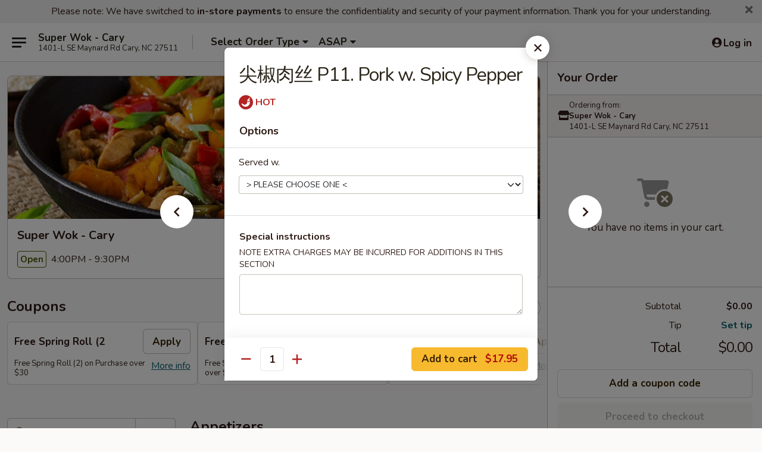

--- FILE ---
content_type: text/html; charset=UTF-8
request_url: https://www.superwokcarync.com/order/main-menu/pork/p11-pork-w-spicy-pepper
body_size: 45627
content:
<!DOCTYPE html>

<html class="no-js css-scroll" lang="en">
	<head>
		<meta charset="utf-8" />
		<meta http-equiv="X-UA-Compatible" content="IE=edge,chrome=1" />

				<title>Super Wok - Cary | 尖椒肉丝 P11. Pork w. Spicy Pepper | Pork</title>
		<meta name="description" content="Order online for takeout: 尖椒肉丝 P11. Pork w. Spicy Pepper from Super Wok - Cary. Serving the best Chinese in Cary, NC." />		<meta name="keywords" content="super wok, super wok cary, super wok menu, cary chinese delivery, cary chinese food, cary chinese restaurants, chinese delivery, cary chinese takeout, best chinese food in cary, best chinese restaurants in cary, chinese restaurants in cary, chinese restaurants near me, chinese food near me, cary asian restaurants, cary asian food, best asian food in cary, best asian restaurants in cary, asian restaurants near me" />		<meta name="viewport" content="width=device-width, initial-scale=1.0">

		<meta property="og:type" content="website">
		<meta property="og:title" content="Super Wok - Cary | 尖椒肉丝 P11. Pork w. Spicy Pepper | Pork">
		<meta property="og:description" content="Order online for takeout: 尖椒肉丝 P11. Pork w. Spicy Pepper from Super Wok - Cary. Serving the best Chinese in Cary, NC.">

		<meta name="twitter:card" content="summary_large_image">
		<meta name="twitter:title" content="Super Wok - Cary | 尖椒肉丝 P11. Pork w. Spicy Pepper | Pork">
		<meta name="twitter:description" content="Order online for takeout: 尖椒肉丝 P11. Pork w. Spicy Pepper from Super Wok - Cary. Serving the best Chinese in Cary, NC.">
					<meta property="og:image" content="https://imagedelivery.net/9lr8zq_Jvl7h6OFWqEi9IA/9816b7ef-5a60-4856-e65a-9f6683704400/public" />
			<meta name="twitter:image" content="https://imagedelivery.net/9lr8zq_Jvl7h6OFWqEi9IA/9816b7ef-5a60-4856-e65a-9f6683704400/public" />
		
		<meta name="apple-mobile-web-app-status-bar-style" content="black">
		<meta name="mobile-web-app-capable" content="yes">
					<link rel="canonical" href="https://www.superwokcarync.com/order/main-menu/pork/p11-pork-w-spicy-pepper"/>
						<link rel="shortcut icon" href="https://imagedelivery.net/9lr8zq_Jvl7h6OFWqEi9IA/15dc271b-e139-4734-cd9a-786857f1fb00/public" type="image/png" />
			
		<link type="text/css" rel="stylesheet" href="/min/g=css4.0&amp;1768421684" />
		<link rel="stylesheet" href="//ajax.googleapis.com/ajax/libs/jqueryui/1.10.1/themes/base/minified/jquery-ui.min.css" />
		<link href='//fonts.googleapis.com/css?family=Open+Sans:400italic,400,700' rel='stylesheet' type='text/css' />
		<script src="https://kit.fontawesome.com/a4edb6363d.js" crossorigin="anonymous"></script>

		<style>
								.home_hero, .menu_hero{ background-image: url(https://imagedelivery.net/9lr8zq_Jvl7h6OFWqEi9IA/2b9e8734-4c1b-4e92-965d-ead2ed3b1000/public); }
					@media
					(-webkit-min-device-pixel-ratio: 1.25),
					(min-resolution: 120dpi){
						/* Retina header*/
						.home_hero, .menu_hero{ background-image: url(https://imagedelivery.net/9lr8zq_Jvl7h6OFWqEi9IA/dcb2983d-e057-4112-350e-446fa7831f00/public); }
					}
															/*body{  } */

					
		</style>

		<style type="text/css">div.menuItem_1001452, li.menuItem_1001452, div.menuItem_1001453, li.menuItem_1001453, div.menuItem_1001454, li.menuItem_1001454, div.menuItem_1001455, li.menuItem_1001455, div.menuItem_1001456, li.menuItem_1001456, div.menuItem_1001457, li.menuItem_1001457, div.menuItem_1001458, li.menuItem_1001458, div.menuItem_1001459, li.menuItem_1001459, div.menuItem_1001460, li.menuItem_1001460, div.menuItem_1001461, li.menuItem_1001461, div.menuItem_1001462, li.menuItem_1001462, div.menuItem_1001463, li.menuItem_1001463, div.menuItem_1001464, li.menuItem_1001464, div.menuItem_1001465, li.menuItem_1001465, div.menuItem_1001466, li.menuItem_1001466, div.menuItem_1001467, li.menuItem_1001467, div.menuItem_1001468, li.menuItem_1001468, div.menuItem_1001470, li.menuItem_1001470, div.menuItem_1001471, li.menuItem_1001471, div.menuItem_1001472, li.menuItem_1001472, div.menuItem_1001473, li.menuItem_1001473, div.menuItem_1001474, li.menuItem_1001474, div.menuItem_1001475, li.menuItem_1001475, div.menuItem_1001476, li.menuItem_1001476, div.menuItem_1001477, li.menuItem_1001477, div.menuItem_1001478, li.menuItem_1001478, div.menuItem_1001479, li.menuItem_1001479, div.menuItem_1001480, li.menuItem_1001480, div.menuItem_1001481, li.menuItem_1001481, div.menuItem_1001482, li.menuItem_1001482, div.menuItem_1001483, li.menuItem_1001483, div.menuItem_1001484, li.menuItem_1001484, div.menuItem_1001485, li.menuItem_1001485, div.menuItem_1001486, li.menuItem_1001486, div.menuItem_1001487, li.menuItem_1001487, div.menuItem_1001488, li.menuItem_1001488, div.menuItem_1001489, li.menuItem_1001489, div.menuItem_1001490, li.menuItem_1001490, div.menuItem_1001491, li.menuItem_1001491, div.menuItem_1001492, li.menuItem_1001492, div.menuItem_1984252, li.menuItem_1984252, div.menuItem_1984253, li.menuItem_1984253, div.menuItem_1984256, li.menuItem_1984256, div.menuItem_1984257, li.menuItem_1984257, div.menuItem_1984258, li.menuItem_1984258, div.menuItem_1984259, li.menuItem_1984259, div.menuItem_1984260, li.menuItem_1984260, div.menuItem_1984261, li.menuItem_1984261, div.menuItem_1984262, li.menuItem_1984262, div.menuItem_1984263, li.menuItem_1984263, div.menuItem_1984264, li.menuItem_1984264, div.menuItem_2003687, li.menuItem_2003687, div.menuItem_2003689, li.menuItem_2003689, div.menuItem_2003690, li.menuItem_2003690, div.menuItem_2003691, li.menuItem_2003691, div.menuItem_2003694, li.menuItem_2003694, div.menuItem_2688190, li.menuItem_2688190, div.menuItem_2688191, li.menuItem_2688191, div.menuItem_2688192, li.menuItem_2688192, div.menuItem_2688193, li.menuItem_2688193, div.menuItem_2688194, li.menuItem_2688194, div.menuItem_2688195, li.menuItem_2688195, div.menuItem_2688196, li.menuItem_2688196 {display:none !important;}</style><script type="text/javascript">window.UNAVAILABLE_MENU_IDS = [1001452,1001453,1001454,1001455,1001456,1001457,1001458,1001459,1001460,1001461,1001462,1001463,1001464,1001465,1001466,1001467,1001468,1001470,1001471,1001472,1001473,1001474,1001475,1001476,1001477,1001478,1001479,1001480,1001481,1001482,1001483,1001484,1001485,1001486,1001487,1001488,1001489,1001490,1001491,1001492,1984252,1984253,1984256,1984257,1984258,1984259,1984260,1984261,1984262,1984263,1984264,2003687,2003689,2003690,2003691,2003694,2688190,2688191,2688192,2688193,2688194,2688195,2688196]</script>
		<script type="text/javascript">
			var UrlTag = "superwokcarync";
			var template = 'defaultv4';
			var formname = 'ordering3';
			var menulink = 'https://www.superwokcarync.com/order/main-menu';
			var checkoutlink = 'https://www.superwokcarync.com/checkout';
		</script>
		<script>
			/* http://writing.colin-gourlay.com/safely-using-ready-before-including-jquery/ */
			(function(w,d,u){w.readyQ=[];w.bindReadyQ=[];function p(x,y){if(x=="ready"){w.bindReadyQ.push(y);}else{w.readyQ.push(x);}};var a={ready:p,bind:p};w.$=w.jQuery=function(f){if(f===d||f===u){return a}else{p(f)}}})(window,document)
		</script>

		<script type="application/ld+json">{
    "@context": "http://schema.org",
    "@type": "Menu",
    "url": "https://www.superwokcarync.com/order/main-menu",
    "mainEntityOfPage": "https://www.superwokcarync.com/order/main-menu",
    "inLanguage": "English",
    "name": "Main Menu",
    "hasMenuSection": [
        {
            "@type": "MenuSection",
            "url": "https://www.superwokcarync.com/order/main-menu/pork",
            "name": "Pork",
            "description": "Served w. White Rice <br>\nFried Rice $3.95 Extra, Lo Mein $4.95 Extra",
            "hasMenuItem": [
                {
                    "@type": "MenuItem",
                    "name": "\u5c16\u6912\u8089\u4e1d P11. Pork w. Spicy Pepper",
                    "url": "https://www.superwokcarync.com/order/main-menu/pork/p11-pork-w-spicy-pepper"
                }
            ]
        }
    ]
}</script>
<!-- Google Tag Manager -->
<script>
	window.dataLayer = window.dataLayer || [];
	let data = {
		account: 'superwokcarync',
		context: 'direct',
		templateVersion: 4,
		rid: 66	}
		dataLayer.push(data);
	(function(w,d,s,l,i){w[l]=w[l]||[];w[l].push({'gtm.start':
		new Date().getTime(),event:'gtm.js'});var f=d.getElementsByTagName(s)[0],
		j=d.createElement(s),dl=l!='dataLayer'?'&l='+l:'';j.async=true;j.src=
		'https://www.googletagmanager.com/gtm.js?id='+i+dl;f.parentNode.insertBefore(j,f);
		})(window,document,'script','dataLayer','GTM-K9P93M');

	function gtag() { dataLayer.push(arguments); }
</script>

			<script async src="https://www.googletagmanager.com/gtag/js?id=G-97F7J9955L"></script>
	
	<script>
		
		gtag('js', new Date());

		
					gtag('config', "G-97F7J9955L");
			</script>

					<meta name="smartbanner:title" content="Super Wok Cary">
					<meta name="smartbanner:author" content="Online Ordering">
					<meta name="smartbanner:price" content="FREE">
					<meta name="smartbanner:price-suffix-google" content=" ">
					<meta name="smartbanner:button" content="VIEW">
					<meta name="smartbanner:button-url-google" content="https://play.google.com/store/apps/details?id=com.chinesemenuonline.superwokcarync">
					<meta name="smartbanner:enabled-platforms" content="android">
											<meta name="smartbanner:icon-google" content="https://ehc-west-0-bucket.s3.us-west-2.amazonaws.com/web/documents/superwokcarync/">
							<link href="https://fonts.googleapis.com/css?family=Open+Sans:400,600,700|Nunito:400,700" rel="stylesheet" />
	</head>

	<body
		data-event-on:customer_registered="window.location.reload()"
		data-event-on:customer_logged_in="window.location.reload()"
		data-event-on:customer_logged_out="window.location.reload()"
	>
		<a class="skip-to-content-link" href="#main">Skip to content</a>
				<!-- Google Tag Manager (noscript) -->
		<noscript><iframe src="https://www.googletagmanager.com/ns.html?id=GTM-K9P93M" height="0" width="0" style="display:none;visibility:hidden"></iframe></noscript>
		<!-- End Google Tag Manager (noscript) -->
						<!-- wrapper starts -->
		<div class="wrapper">
			<div style="grid-area: header-announcements">
				<div id="upgradeBrowserBanner" class="alert alert-warning mb-0 rounded-0 py-4" style="display:none;">
	<div class="alert-icon"><i class="fas fa-warning" aria-hidden="true"></i></div>
	<div>
		<strong>We're sorry, but the Web browser you are using is not supported.</strong> <br/> Please upgrade your browser or try a different one to use this Website. Supported browsers include:<br/>
		<ul class="list-unstyled">
			<li class="mt-2"><a href="https://www.google.com/chrome" target="_blank" rel="noopener noreferrer" class="simple-link"><i class="fab fa-chrome"></i> Chrome</a></li>
			<li class="mt-2"><a href="https://www.mozilla.com/firefox/upgrade.html" target="_blank" rel="noopener noreferrer" class="simple-link"><i class="fab fa-firefox"></i> Firefox</a></li>
			<li class="mt-2"><a href="https://www.microsoft.com/en-us/windows/microsoft-edge" target="_blank" rel="noopener noreferrer" class="simple-link"><i class="fab fa-edge"></i> Edge</a></li>
			<li class="mt-2"><a href="http://www.apple.com/safari/" target="_blank" rel="noopener noreferrer" class="simple-link"><i class="fab fa-safari"></i> Safari</a></li>
		</ul>
	</div>
</div>
<script>
	var ua = navigator.userAgent;
	var match = ua.match(/Firefox\/([0-9]+)\./);
	var firefoxVersion = match ? parseInt(match[1]) : 1000;
	var match = ua.match(/Chrome\/([0-9]+)\./);
	var chromeVersion = match ? parseInt(match[1]) : 1000;
	var isIE = ua.indexOf('MSIE') > -1 || ua.indexOf('Trident') > -1;
	var upgradeBrowserBanner = document.getElementById('upgradeBrowserBanner');
	var isMatchesSupported = typeof(upgradeBrowserBanner.matches)!="undefined";
	var isEntriesSupported = typeof(Object.entries)!="undefined";
	//Safari version is verified with isEntriesSupported
	if (isIE || !isMatchesSupported || !isEntriesSupported || firefoxVersion <= 46 || chromeVersion <= 53) {
		upgradeBrowserBanner.style.display = 'flex';
	}
</script>										<div class="header-opensign announcement-bg-color announcement-txt-color">
							<p style="text-align:center;"><span style="font-size:16px;">Please note: We have switched to <strong>in-store payments</strong> to ensure the confidentiality and security of your payment information. Thank you for your understanding.</span></p>						<a href="javascript:void(0)" class="close" id="closeAnnouncement" role="button" aria-label="Close Announcement" tabindex="0"><i class="fas fa-times fa-xs"></i></a>
						</div>
					
				<!-- get closed sign if applicable. -->
				
				
							</div>

						<div class="headerAndWtype" style="grid-area: header">
				<!-- Header Starts -->
				<header class="header">
										<div class="d-flex flex-column align-items-start flex-md-row align-items-md-center">
												<div class="logo_name_alt flex-shrink-0 d-flex align-items-center align-self-stretch pe-6 pe-md-0">
							
	<button
		type="button"
		class="eds_button btn btn-outline eds_button--shape-default eds_menu_button"
		data-bs-toggle="offcanvas" data-bs-target="#side-menu" aria-controls="side-menu" aria-label="Main menu"	><span aria-hidden="true"></span> <span aria-hidden="true"></span> <span aria-hidden="true"></span></button>

	
							<div class="d-flex flex-column align-items-center mx-auto align-items-md-start mx-md-0">
								<a
									class="eds-display-text-title-xs text-truncate title-container"
									href="https://www.superwokcarync.com"
								>
									Super Wok - Cary								</a>

																	<span class="eds-copy-text-s-regular text-center text-md-start address-container" title="1401-L SE Maynard Rd Cary, NC 27511">
										1401-L SE Maynard Rd Cary, NC 27511									</span>
															</div>
						</div>

																			<div class="eds-display-text-title-s d-none d-md-block border-start mx-4" style="width: 0">&nbsp;</div>

							<div class="header_order_options d-flex align-items-center  w-100 p-2p5 p-md-0">
																<div class="what">
									<button
	type="button"
	class="border-0 bg-transparent text-start"
	data-bs-toggle="modal"
	data-bs-target="#modal-order-options"
	aria-expanded="false"
	style="min-height: 44px"
>
	<div class="d-flex align-items-baseline gap-2">
		<div class="otype-name-label eds-copy-text-l-bold text-truncate" style="flex: 1" data-order-type-label>
			Select Order Type		</div>

		<i class="fa fa-fw fa-caret-down"></i>
	</div>

	<div
		class="otype-picker-label otype-address-label eds-interface-text-m-regular text-truncate hidden"
	>
			</div>
</button>

<script>
	$(function() {
		var $autoCompleteInputs = $('[data-autocomplete-address]');
		if ($autoCompleteInputs && $autoCompleteInputs.length) {
			$autoCompleteInputs.each(function() {
				let $input = $(this);
				let $deliveryAddressContainer = $input.parents('.deliveryAddressContainer').first();
				$input.autocomplete({
					source   : addressAC,
					minLength: 3,
					delay    : 300,
					select   : function(event, ui) {
						$.getJSON('/' + UrlTag + '/?form=addresslookup', {
							id: ui.item.id,
						}, function(data) {
							let location = data
							if (location.address.street.endsWith('Trl')) {
								location.address.street = location.address.street.replace('Trl', 'Trail')
							}
							let autoCompleteSuccess = $input.data('autocomplete-success');
							if (autoCompleteSuccess) {
								let autoCompleteSuccessFunction = window[autoCompleteSuccess];
								if (typeof autoCompleteSuccessFunction == "function") {
									autoCompleteSuccessFunction(location);
								}
							}

							let address = location.address

							$('#add-address-city, [data-autocompleted-city]').val(address.city)
							$('#add-address-state, [data-autocompleted-state]').val(address.stateCode)
							$('#add-address-zip, [data-autocompleted-zip]').val(address.postalCode)
							$('#add-address-latitude, [data-autocompleted-latitude]').val(location.position.lat)
							$('#add-address-longitude, [data-autocompleted-longitude]').val(location.position.lng)
							let streetAddress = (address.houseNumber || '') + ' ' + (address.street || '');
							$('#street-address-1, [data-autocompleted-street-address]').val(streetAddress)
							validateAddress($deliveryAddressContainer);
						})
					},
				})
				$input.attr('autocomplete', 'street-address')
			});
		}

		// autocomplete using Address autocomplete
		// jquery autocomplete needs 2 fields: title and value
		// id holds the LocationId which can be used at a later stage to get the coordinate of the selected choice
		function addressAC(query, callback) {
			//we don't actually want to search until they've entered the street number and at least one character
			words = query.term.trim().split(' ')
			if (words.length < 2) {
				return false
			}

			$.getJSON('/' + UrlTag + '/?form=addresssuggest', { q: query.term }, function(data) {
				var addresses = data.items
				addresses = addresses.map(addr => {
					if ((addr.address.label || '').endsWith('Trl')) {
						addr.address.label = addr.address.label.replace('Trl', 'Trail')
					}
					let streetAddress = (addr.address.label || '')
					return {
						label: streetAddress,
						value: streetAddress,
						id   : addr.id,
					}
				})

				return callback(addresses)
			})
		}

				$('[data-address-from-current-loc]').on('click', function(e) {
			let $streetAddressContainer = $(this).parents('.street-address-container').first();
			let $deliveryAddressContainer = $(this).parents('.deliveryAddressContainer').first();
			e.preventDefault();
			if(navigator.geolocation) {
				navigator.geolocation.getCurrentPosition(position => {
					$.getJSON('/' + UrlTag + '/?form=addresssuggest', {
						at: position.coords.latitude + "," + position.coords.longitude
					}, function(data) {
						let location = data.items[0];
						let address = location.address
						$streetAddressContainer.find('.input-street-address').val((address.houseNumber ? address.houseNumber : '') + ' ' + (address.street ? address.street : ''));
						$('#add-address-city').val(address.city ? address.city : '');
						$('#add-address-state').val(address.state ? address.state : '');
						$('#add-address-zip').val(address.postalCode ? address.postalCode : '');
						$('#add-address-latitude').val(location.position.lat ? location.position.lat : '');
						$('#add-address-longitude').val(location.position.lng ? location.position.lng : '');
						validateAddress($deliveryAddressContainer, 0);
					});
				});
			} else {
				alert("Geolocation is not supported by this browser!");
			}
		});
	});

	function autoCompleteSuccess(location)
	{
		if (location && location.address) {
			let address = location.address

			let streetAddress = (address.houseNumber || '') + ' ' + (address.street || '');
			$.ajax({
				url: '/' + UrlTag + '/?form=saveformfields',
				data: {
					'param_full~address_s_n_255': streetAddress + ', ' + address.city + ', ' + address.state,
					'param_street~address_s_n_255': streetAddress,
					'param_city_s_n_90': address.city,
					'param_state_s_n_2': address.state,
					'param_zip~code_z_n_10': address.postalCode,
				}
			});
		}
	}
</script>
								</div>

																									<div class="when showcheck_parent">
																				<div class="ordertimetypes ">
	<button
		type="button"
		class="border-0 bg-transparent text-start loadable-content"
		data-bs-toggle="modal"
		data-bs-target="#modal-order-time"
		aria-expanded="false"
		style="min-height: 44px"
		data-change-label-to-later-date
	>
		<div class="d-flex align-items-baseline gap-2">
			<div class="eds-copy-text-l-bold text-truncate flex-fill" data-otype-time-day>
								ASAP			</div>

			<i class="fa fa-fw fa-caret-down"></i>
		</div>

		<div
			class="otype-picker-label otype-picker-time eds-interface-text-m-regular text-truncate hidden"
			data-otype-time
		>
			Later		</div>
	</button>
</div>
									</div>
															</div>
						
												<div class="position-absolute top-0 end-0 pe-2 py-2p5">
							
	<div id="login-status" >
					
	<button
		type="button"
		class="eds_button btn btn-outline eds_button--shape-default px-2 text-nowrap"
		aria-label="Log in" style="color: currentColor" data-bs-toggle="modal" data-bs-target="#login-modal"	><i
		class="eds_icon fa fa-lg fa-fw fa-user-circle d-block d-lg-none"
		style="font-family: &quot;Font Awesome 5 Pro&quot;; "	></i>

	 <div class="d-none d-lg-flex align-items-baseline gap-2">
	<i
		class="eds_icon fa fa-fw fa-user-circle"
		style="font-family: &quot;Font Awesome 5 Pro&quot;; "	></i>

	<div class="profile-container text-truncate">Log in</div></div></button>

				</div>

							</div>
					</div>

															
	<aside		data-eds-id="696992c573920"
		class="eds_side_menu offcanvas offcanvas-start text-dark "
		tabindex="-1"
				id="side-menu" data-event-on:menu_selected="this.dispatchEvent(new CustomEvent('eds.hide'))" data-event-on:category_selected="this.dispatchEvent(new CustomEvent('eds.hide'))"	>
		
		<div class="eds_side_menu-body offcanvas-body d-flex flex-column p-0 css-scroll">
										<div
					class="eds_side_menu-close position-absolute top-0 end-0 pt-3 pe-3 "
					style="z-index: 1"
				>
					
	<button
		type="button"
		class="eds_button btn btn-outline-secondary eds_button--shape-circle"
		data-bs-dismiss="offcanvas" data-bs-target="[data-eds-id=&quot;696992c573920&quot;]" aria-label="Close"	><i
		class="eds_icon fa fa-fw fa-close"
		style="font-family: &quot;Font Awesome 5 Pro&quot;; "	></i></button>

					</div>
			
			<div class="restaurant-info border-bottom border-light p-3">
							<p class="eds-display-text-title-xs mb-0 me-2 pe-4">Super Wok - Cary</p>

			<div class="eds-copy-text-s-regular me-2 pe-4">
			1401-L SE Maynard Rd Cary, NC 27511		</div>
						</div>

																	
	<div class="border-bottom border-light p-3">
		
		
			<details
				class="eds_list eds_list--border-none" open				data-menu-id="9061"
									data-event-on:document_ready="this.open = localStorage.getItem('menu-open-9061') !== 'false'"
										onclick="localStorage.setItem('menu-open-9061', !this.open)"
							>
									<summary class="eds-copy-text-l-regular list-unstyled rounded-3 mb-1 " tabindex="0">
						<h2 class="eds-display-text-title-m m-0 p-0">
															
	<i
		class="eds_icon fas fa-fw fa-chevron-right"
		style="font-family: &quot;Font Awesome 5 Pro&quot;; "	></i>

															Menu
						</h2>
					</summary>
										<div class="mb-3"></div>
				
																		
									<a
						class="eds_list-item eds-copy-text-l-regular list-unstyled rounded-3 mb-1 px-3 px-lg-4 py-2p5 d-flex "
						data-event-on:category_pinned="(category) => $(this).toggleClass('active', category.id === '109268')"
						href="https://www.superwokcarync.com/order/main-menu/appetizers"
						onclick="if (!event.ctrlKey) {
							const currentMenuIsActive = true || $(this).closest('details').find('summary').hasClass('active');
							if (currentMenuIsActive) {
								app.event.emit('category_selected', { id: '109268' });
							} else {
								app.event.emit('menu_selected', { menu_id: '9061', menu_description: &quot;&quot;, category_id: '109268' });
							}
															return false;
													}"
					>
						Appetizers													<span class="ms-auto">25</span>
											</a>
									<a
						class="eds_list-item eds-copy-text-l-regular list-unstyled rounded-3 mb-1 px-3 px-lg-4 py-2p5 d-flex "
						data-event-on:category_pinned="(category) => $(this).toggleClass('active', category.id === '109269')"
						href="https://www.superwokcarync.com/order/main-menu/soup"
						onclick="if (!event.ctrlKey) {
							const currentMenuIsActive = true || $(this).closest('details').find('summary').hasClass('active');
							if (currentMenuIsActive) {
								app.event.emit('category_selected', { id: '109269' });
							} else {
								app.event.emit('menu_selected', { menu_id: '9061', menu_description: &quot;&quot;, category_id: '109269' });
							}
															return false;
													}"
					>
						Soup													<span class="ms-auto">11</span>
											</a>
									<a
						class="eds_list-item eds-copy-text-l-regular list-unstyled rounded-3 mb-1 px-3 px-lg-4 py-2p5 d-flex active"
						data-event-on:category_pinned="(category) => $(this).toggleClass('active', category.id === '109272')"
						href="https://www.superwokcarync.com/order/main-menu/pork"
						onclick="if (!event.ctrlKey) {
							const currentMenuIsActive = true || $(this).closest('details').find('summary').hasClass('active');
							if (currentMenuIsActive) {
								app.event.emit('category_selected', { id: '109272' });
							} else {
								app.event.emit('menu_selected', { menu_id: '9061', menu_description: &quot;&quot;, category_id: '109272' });
							}
															return false;
													}"
					>
						Pork													<span class="ms-auto">24</span>
											</a>
									<a
						class="eds_list-item eds-copy-text-l-regular list-unstyled rounded-3 mb-1 px-3 px-lg-4 py-2p5 d-flex "
						data-event-on:category_pinned="(category) => $(this).toggleClass('active', category.id === '109273')"
						href="https://www.superwokcarync.com/order/main-menu/seafood"
						onclick="if (!event.ctrlKey) {
							const currentMenuIsActive = true || $(this).closest('details').find('summary').hasClass('active');
							if (currentMenuIsActive) {
								app.event.emit('category_selected', { id: '109273' });
							} else {
								app.event.emit('menu_selected', { menu_id: '9061', menu_description: &quot;&quot;, category_id: '109273' });
							}
															return false;
													}"
					>
						Seafood													<span class="ms-auto">24</span>
											</a>
									<a
						class="eds_list-item eds-copy-text-l-regular list-unstyled rounded-3 mb-1 px-3 px-lg-4 py-2p5 d-flex "
						data-event-on:category_pinned="(category) => $(this).toggleClass('active', category.id === '109271')"
						href="https://www.superwokcarync.com/order/main-menu/chicken"
						onclick="if (!event.ctrlKey) {
							const currentMenuIsActive = true || $(this).closest('details').find('summary').hasClass('active');
							if (currentMenuIsActive) {
								app.event.emit('category_selected', { id: '109271' });
							} else {
								app.event.emit('menu_selected', { menu_id: '9061', menu_description: &quot;&quot;, category_id: '109271' });
							}
															return false;
													}"
					>
						Chicken													<span class="ms-auto">29</span>
											</a>
									<a
						class="eds_list-item eds-copy-text-l-regular list-unstyled rounded-3 mb-1 px-3 px-lg-4 py-2p5 d-flex "
						data-event-on:category_pinned="(category) => $(this).toggleClass('active', category.id === '109274')"
						href="https://www.superwokcarync.com/order/main-menu/beef"
						onclick="if (!event.ctrlKey) {
							const currentMenuIsActive = true || $(this).closest('details').find('summary').hasClass('active');
							if (currentMenuIsActive) {
								app.event.emit('category_selected', { id: '109274' });
							} else {
								app.event.emit('menu_selected', { menu_id: '9061', menu_description: &quot;&quot;, category_id: '109274' });
							}
															return false;
													}"
					>
						Beef													<span class="ms-auto">26</span>
											</a>
									<a
						class="eds_list-item eds-copy-text-l-regular list-unstyled rounded-3 mb-1 px-3 px-lg-4 py-2p5 d-flex "
						data-event-on:category_pinned="(category) => $(this).toggleClass('active', category.id === '109275')"
						href="https://www.superwokcarync.com/order/main-menu/vegetable"
						onclick="if (!event.ctrlKey) {
							const currentMenuIsActive = true || $(this).closest('details').find('summary').hasClass('active');
							if (currentMenuIsActive) {
								app.event.emit('category_selected', { id: '109275' });
							} else {
								app.event.emit('menu_selected', { menu_id: '9061', menu_description: &quot;&quot;, category_id: '109275' });
							}
															return false;
													}"
					>
						Vegetable													<span class="ms-auto">22</span>
											</a>
									<a
						class="eds_list-item eds-copy-text-l-regular list-unstyled rounded-3 mb-1 px-3 px-lg-4 py-2p5 d-flex "
						data-event-on:category_pinned="(category) => $(this).toggleClass('active', category.id === '201211')"
						href="https://www.superwokcarync.com/order/main-menu/tofu"
						onclick="if (!event.ctrlKey) {
							const currentMenuIsActive = true || $(this).closest('details').find('summary').hasClass('active');
							if (currentMenuIsActive) {
								app.event.emit('category_selected', { id: '201211' });
							} else {
								app.event.emit('menu_selected', { menu_id: '9061', menu_description: &quot;&quot;, category_id: '201211' });
							}
															return false;
													}"
					>
						Tofu													<span class="ms-auto">7</span>
											</a>
									<a
						class="eds_list-item eds-copy-text-l-regular list-unstyled rounded-3 mb-1 px-3 px-lg-4 py-2p5 d-flex "
						data-event-on:category_pinned="(category) => $(this).toggleClass('active', category.id === '201217')"
						href="https://www.superwokcarync.com/order/main-menu/duck"
						onclick="if (!event.ctrlKey) {
							const currentMenuIsActive = true || $(this).closest('details').find('summary').hasClass('active');
							if (currentMenuIsActive) {
								app.event.emit('category_selected', { id: '201217' });
							} else {
								app.event.emit('menu_selected', { menu_id: '9061', menu_description: &quot;&quot;, category_id: '201217' });
							}
															return false;
													}"
					>
						Duck													<span class="ms-auto">4</span>
											</a>
									<a
						class="eds_list-item eds-copy-text-l-regular list-unstyled rounded-3 mb-1 px-3 px-lg-4 py-2p5 d-flex "
						data-event-on:category_pinned="(category) => $(this).toggleClass('active', category.id === '201215')"
						href="https://www.superwokcarync.com/order/main-menu/lamb"
						onclick="if (!event.ctrlKey) {
							const currentMenuIsActive = true || $(this).closest('details').find('summary').hasClass('active');
							if (currentMenuIsActive) {
								app.event.emit('category_selected', { id: '201215' });
							} else {
								app.event.emit('menu_selected', { menu_id: '9061', menu_description: &quot;&quot;, category_id: '201215' });
							}
															return false;
													}"
					>
						Lamb													<span class="ms-auto">6</span>
											</a>
									<a
						class="eds_list-item eds-copy-text-l-regular list-unstyled rounded-3 mb-1 px-3 px-lg-4 py-2p5 d-flex "
						data-event-on:category_pinned="(category) => $(this).toggleClass('active', category.id === '201213')"
						href="https://www.superwokcarync.com/order/main-menu/salt-pepper"
						onclick="if (!event.ctrlKey) {
							const currentMenuIsActive = true || $(this).closest('details').find('summary').hasClass('active');
							if (currentMenuIsActive) {
								app.event.emit('category_selected', { id: '201213' });
							} else {
								app.event.emit('menu_selected', { menu_id: '9061', menu_description: &quot;&quot;, category_id: '201213' });
							}
															return false;
													}"
					>
						Salt Pepper													<span class="ms-auto">7</span>
											</a>
									<a
						class="eds_list-item eds-copy-text-l-regular list-unstyled rounded-3 mb-1 px-3 px-lg-4 py-2p5 d-flex "
						data-event-on:category_pinned="(category) => $(this).toggleClass('active', category.id === '201209')"
						href="https://www.superwokcarync.com/order/main-menu/griddle-series"
						onclick="if (!event.ctrlKey) {
							const currentMenuIsActive = true || $(this).closest('details').find('summary').hasClass('active');
							if (currentMenuIsActive) {
								app.event.emit('category_selected', { id: '201209' });
							} else {
								app.event.emit('menu_selected', { menu_id: '9061', menu_description: &quot;&quot;, category_id: '201209' });
							}
															return false;
													}"
					>
						Griddle Series													<span class="ms-auto">7</span>
											</a>
									<a
						class="eds_list-item eds-copy-text-l-regular list-unstyled rounded-3 mb-1 px-3 px-lg-4 py-2p5 d-flex "
						data-event-on:category_pinned="(category) => $(this).toggleClass('active', category.id === '109276')"
						href="https://www.superwokcarync.com/order/main-menu/hot-clay-pot"
						onclick="if (!event.ctrlKey) {
							const currentMenuIsActive = true || $(this).closest('details').find('summary').hasClass('active');
							if (currentMenuIsActive) {
								app.event.emit('category_selected', { id: '109276' });
							} else {
								app.event.emit('menu_selected', { menu_id: '9061', menu_description: &quot;&quot;, category_id: '109276' });
							}
															return false;
													}"
					>
						Hot Clay Pot													<span class="ms-auto">5</span>
											</a>
									<a
						class="eds_list-item eds-copy-text-l-regular list-unstyled rounded-3 mb-1 px-3 px-lg-4 py-2p5 d-flex "
						data-event-on:category_pinned="(category) => $(this).toggleClass('active', category.id === '109270')"
						href="https://www.superwokcarync.com/order/main-menu/rice-noodle"
						onclick="if (!event.ctrlKey) {
							const currentMenuIsActive = true || $(this).closest('details').find('summary').hasClass('active');
							if (currentMenuIsActive) {
								app.event.emit('category_selected', { id: '109270' });
							} else {
								app.event.emit('menu_selected', { menu_id: '9061', menu_description: &quot;&quot;, category_id: '109270' });
							}
															return false;
													}"
					>
						Rice & Noodle													<span class="ms-auto">23</span>
											</a>
									<a
						class="eds_list-item eds-copy-text-l-regular list-unstyled rounded-3 mb-1 px-3 px-lg-4 py-2p5 d-flex "
						data-event-on:category_pinned="(category) => $(this).toggleClass('active', category.id === '259280')"
						href="https://www.superwokcarync.com/order/main-menu/side-order"
						onclick="if (!event.ctrlKey) {
							const currentMenuIsActive = true || $(this).closest('details').find('summary').hasClass('active');
							if (currentMenuIsActive) {
								app.event.emit('category_selected', { id: '259280' });
							} else {
								app.event.emit('menu_selected', { menu_id: '9061', menu_description: &quot;&quot;, category_id: '259280' });
							}
															return false;
													}"
					>
						Side Order													<span class="ms-auto">2</span>
											</a>
									<a
						class="eds_list-item eds-copy-text-l-regular list-unstyled rounded-3 mb-1 px-3 px-lg-4 py-2p5 d-flex "
						data-event-on:category_pinned="(category) => $(this).toggleClass('active', category.id === '109279')"
						href="https://www.superwokcarync.com/order/main-menu/drink"
						onclick="if (!event.ctrlKey) {
							const currentMenuIsActive = true || $(this).closest('details').find('summary').hasClass('active');
							if (currentMenuIsActive) {
								app.event.emit('category_selected', { id: '109279' });
							} else {
								app.event.emit('menu_selected', { menu_id: '9061', menu_description: &quot;&quot;, category_id: '109279' });
							}
															return false;
													}"
					>
						Drink													<span class="ms-auto">5</span>
											</a>
							</details>
		
			</div>

						
																	<nav>
							<ul class="eds_list eds_list--border-none border-bottom">
	<li class="eds_list-item">
		<a class="d-block p-3 " href="https://www.superwokcarync.com">
			Home		</a>
	</li>

		
	
			<li class="eds_list-item">
			<a class="d-block p-3 " href="https://www.superwokcarync.com/locationinfo">
				Location &amp; Hours			</a>
		</li>
	
	<li class="eds_list-item">
		<a class="d-block p-3 " href="https://www.superwokcarync.com/contact">
			Contact
		</a>
	</li>
</ul>
						</nav>

												<div class="eds-copy-text-s-regular p-3 d-lg-none">
								<ul class="list-unstyled">
							<li><a href="https://play.google.com/store/apps/details?id=com.chinesemenuonline.superwokcarync"><img src="/web/default4.0/images/google-play-badge.svg" alt="Google Play App Store"></a></li>
			</ul>

<ul class="list-unstyled d-flex gap-2">
						<li><a href="https://www.yelp.com/biz/super-wok-cary" target="new" aria-label="Opens in new tab" title="Opens in new tab" class="icon" title="Yelp"><i class="fab fa-yelp"></i><span class="sr-only">Yelp</span></a></li>
									<li><a href="https://www.tripadvisor.com/Restaurant_Review-g49007-d2419475-Reviews-Super_Wok-Cary_North_Carolina.html" target="new" aria-label="Opens in new tab" title="Opens in new tab" class="icon" title="TripAdvisor"><i class="fak fa-tripadvisor"></i><span class="sr-only">TripAdvisor</span></a></li>
				</ul>

<div><a href="http://chinesemenuonline.com">&copy; 2026 Online Ordering by Chinese Menu Online</a></div>
	<div>Taste authentic flavors from Chinese restaurants on <a href="https://www.springroll.com" target="_blank" title="Opens in new tab" aria-label="Opens in new tab">Springroll</a></div>

<ul class="list-unstyled mb-0 pt-3">
	<li><a href="https://www.superwokcarync.com/reportbug">Technical Support</a></li>
	<li><a href="https://www.superwokcarync.com/privacy">Privacy Policy</a></li>
	<li><a href="https://www.superwokcarync.com/tos">Terms of Service</a></li>
	<li><a href="https://www.superwokcarync.com/accessibility">Accessibility</a></li>
</ul>

This site is protected by reCAPTCHA and the Google <a href="https://policies.google.com/privacy">Privacy Policy</a> and <a href="https://policies.google.com/terms">Terms of Service</a> apply.
						</div>		</div>

		<script>
		{
			const container = document.querySelector('[data-eds-id="696992c573920"]');

						['show', 'hide', 'toggle', 'dispose'].forEach((eventName) => {
				container.addEventListener(`eds.${eventName}`, (e) => {
					bootstrap.Offcanvas.getOrCreateInstance(container)[eventName](
						...(Array.isArray(e.detail) ? e.detail : [e.detail])
					);
				});
			});
		}
		</script>
	</aside>

					</header>
			</div>

										<div class="container p-0" style="grid-area: hero">
					<section class="hero">
												<div class="menu_hero backbgbox position-relative" role="img" aria-label="Image of food offered at the restaurant">
									<div class="logo">
		<a class="logo-image" href="https://www.superwokcarync.com">
			<img
				src="https://imagedelivery.net/9lr8zq_Jvl7h6OFWqEi9IA/9816b7ef-5a60-4856-e65a-9f6683704400/public"
				srcset="https://imagedelivery.net/9lr8zq_Jvl7h6OFWqEi9IA/9816b7ef-5a60-4856-e65a-9f6683704400/public 1x, https://imagedelivery.net/9lr8zq_Jvl7h6OFWqEi9IA/9816b7ef-5a60-4856-e65a-9f6683704400/public 2x"				alt="Home"
			/>
		</a>
	</div>
						</div>

													<div class="p-3">
								<div class="pb-1">
									<h1 role="heading" aria-level="2" class="eds-display-text-title-s m-0 p-0">Super Wok - Cary</h1>
																	</div>

								<div class="d-sm-flex align-items-baseline">
																			<div class="mt-2">
											
	<span
		class="eds_label eds_label--variant-success eds-interface-text-m-bold me-1 text-nowrap"
			>
		Open	</span>

	4:00PM - 9:30PM										</div>
									
									<div class="d-flex gap-2 ms-sm-auto mt-2">
																					
					<a
				class="eds_button btn btn-outline-secondary btn-sm col text-nowrap"
				href="https://www.superwokcarync.com/locationinfo?lid=7075"
							>
				
	<i
		class="eds_icon fa fa-fw fa-info-circle"
		style="font-family: &quot;Font Awesome 5 Pro&quot;; "	></i>

	 Store info			</a>
		
												
																					
		<a
			class="eds_button btn btn-outline-secondary btn-sm col d-lg-none text-nowrap"
			href="tel:(919) 388-8338"
					>
			
	<i
		class="eds_icon fa fa-fw fa-phone"
		style="font-family: &quot;Font Awesome 5 Pro&quot;; transform: scale(-1, 1); "	></i>

	 Call us		</a>

												
																			</div>
								</div>
							</div>
											</section>
				</div>
			
						
										<div
					class="fixed_submit d-lg-none hidden pwa-pb-md-down"
					data-event-on:cart_updated="({ items }) => $(this).toggleClass('hidden', !items)"
				>
					<div
						data-async-on-event="order_type_updated, cart_updated"
						data-async-action="https://www.superwokcarync.com//ajax/?form=minimum_order_value_warning&component=add_more"
						data-async-method="get"
					>
											</div>

					<div class="p-3">
						<button class="btn btn-primary btn-lg w-100" onclick="app.event.emit('show_cart')">
							View cart							<span
								class="eds-interface-text-m-regular"
								data-event-on:cart_updated="({ items, subtotal }) => {
									$(this).text(`(${items} ${items === 1 ? 'item' : 'items'}, ${subtotal})`);
								}"
							>
								(0 items, $0.00)
							</span>
						</button>
					</div>
				</div>
			
									<!-- Header ends -->
<main class="main_content menucategory_page pb-5" id="main">
	<div class="container">
					<section class="mb-3 pb-lg-3 mt-1 pt-3">
						

	<div
		class="eds_collection "
		style="margin: 0 -0.75rem; "
			>
		<div class="d-flex align-items-start gap-2  eds-display-text-title-m" style="padding: 0 0.75rem">
			<div class="flex-fill"><h3 class="eds-display-text-title-m mb-0">Coupons</h3></div>
							
	<button
		type="button"
		class="eds_button btn btn-outline-secondary btn-sm eds_button--shape-circle"
		style="padding-top: 2px; padding-right: 2px" onclick="app.event.emit('scroll_to_previous_696992c574d91')" aria-label="Scroll left"	><i
		class="eds_icon fa fa-fw fa-chevron-left"
		style="font-family: &quot;Font Awesome 5 Pro&quot;; "	></i></button>

					
	<button
		type="button"
		class="eds_button btn btn-outline-secondary btn-sm eds_button--shape-circle"
		style="padding-top: 2px; padding-left: 2px" onclick="app.event.emit('scroll_to_next_696992c574d91')" aria-label="Scroll right"	><i
		class="eds_icon fa fa-fw fa-chevron-right"
		style="font-family: &quot;Font Awesome 5 Pro&quot;; "	></i></button>

						</div>

		<div class="position-relative">
			<div
				class="css-scroll-hidden overflow-auto d-flex gap-3 py-2 "
				style="max-width: 100vw; padding: 0 0.75rem; scroll-behavior: smooth"
				data-event-on:scroll_to_previous_696992c574d91="this.scrollLeft = (Math.ceil(this.scrollLeft / ($(this).width() - $(this).width() % ($(this).find('.coupon-item').width() + 12))) - 1) * ($(this).width() - $(this).width() % ($(this).find('.coupon-item').width() + 12))"
				data-event-on:scroll_to_next_696992c574d91="this.scrollLeft = (Math.floor(this.scrollLeft / ($(this).width() - $(this).width() % ($(this).find('.coupon-item').width() + 12))) + 1) * ($(this).width() - $(this).width() % ($(this).find('.coupon-item').width() + 12))"
				data-event-on:document_ready="app.event.emit('scroll_696992c574d91', this.scrollLeft / (this.scrollWidth - this.clientWidth))"
				onscroll="app.event.emit('scroll_696992c574d91', this.scrollLeft / (this.scrollWidth - this.clientWidth))"
			>
				<div class="d-flex gap-2p5">
							<div class="coupon-item" style="width: 80vw; max-width: 20rem">
					
	<div
		class="eds_coupon h-100"
		id="coupon-108113"	>
		<div class="p-2p5">
			<div class="eds_coupon-header eds-display-text-title-xs">
				Free Spring Roll (2 
	<button
		type="button"
		class="eds_button btn btn-outline-secondary eds_button--shape-default float-end"
		data-async-on-click data-async-before="$('[data-custom-popover]').popover('hide')" data-async-method="post" data-async-action="/superwokcarync/account-settings/coupons/108113/apply" data-async-target="#coupons" data-async-then="reloadCart({ data: { coupons: true } })" data-async-swap="none" data-async-recaptcha	>Apply</button>			</div>

			<div>
				<a
			class="float-end ms-2"
			href="javascript:void(0)"
			role="button"
			variant="outline"
			data-bs-toggle="popover"
			data-bs-placement="bottom"
			data-custom-popover=".coupon-details-108113"
			data-custom-template=".coupon-popover-template"
			data-bs-popper-config='{"modifiers":[{"name":"flip","enabled":false}]}'
			onclick="$('[data-custom-popover]').popover('hide')"
			aria-label="More info about coupon: Free Spring Roll (2) on Purchase over $30 (Pick Up ONLY)"		>More info</a>

					<div class="eds-copy-text-s-regular lh-sm">Free Spring Roll (2) on Purchase over $30</div>
		
		<template class="coupon-details-108113">
			<div class="d-flex flex-column gap-2 eds-copy-text-m-regular" style="width: 20rem; max-width: calc(100vw - 2rem)">
				<div>
					<div
						class="float-end mw-100 ms-2 px-2 py-3 fw-bold"
						style="
							margin-top: -1rem;
							background: linear-gradient(45deg,  transparent 33.333%, #F7B92E 33.333%, #F7B92E 66.667%, transparent 66.667%),
													linear-gradient(-45deg, transparent 33.333%, #F7B92E 33.333%, #F7B92E 66.667%, transparent 66.667%);
							background-size: 10px 120px;
							background-position: 0 -40px;
						"
					>SR30</div>
					<h3 class="mb-0 eds-display-text-title-s">Free Spring Roll (2</h3>
				</div>

												
				<div>Free Spring Roll (2) on Purchase over $30</div><div class="restrictionCell"></div>
				
									<div class="d-flex flex-wrap align-items-baseline gap-1">
						<b class="me-1">Valid for:</b>

						<div class="d-flex flex-wrap gap-1 text-nowrap">
															
	<span
		class="eds_label eds_label--variant-default eds-interface-text-m-bold"
			>
		Delivery, Pick up	</span>

														</div>
					</div>
				
				<div class="eds-copy-text-s-regular">Cannot be combined with any other offer. Only valid for Pickup Orders</div>
			</div>
		</template>			</div>
		</div>

			</div>

					</div>
							<div class="coupon-item" style="width: 80vw; max-width: 20rem">
					
	<div
		class="eds_coupon h-100"
		id="coupon-108114"	>
		<div class="p-2p5">
			<div class="eds_coupon-header eds-display-text-title-xs">
				Free Steamed Dumpling 
	<button
		type="button"
		class="eds_button btn btn-outline-secondary eds_button--shape-default float-end"
		data-async-on-click data-async-before="$('[data-custom-popover]').popover('hide')" data-async-method="post" data-async-action="/superwokcarync/account-settings/coupons/108114/apply" data-async-target="#coupons" data-async-then="reloadCart({ data: { coupons: true } })" data-async-swap="none" data-async-recaptcha	>Apply</button>			</div>

			<div>
				<a
			class="float-end ms-2"
			href="javascript:void(0)"
			role="button"
			variant="outline"
			data-bs-toggle="popover"
			data-bs-placement="bottom"
			data-custom-popover=".coupon-details-108114"
			data-custom-template=".coupon-popover-template"
			data-bs-popper-config='{"modifiers":[{"name":"flip","enabled":false}]}'
			onclick="$('[data-custom-popover]').popover('hide')"
			aria-label="More info about coupon: Free Steamed Dumpling on Purchase over $50 (Pick Up ONLY)"		>More info</a>

					<div class="eds-copy-text-s-regular lh-sm">Free Steamed Dumpling on Purchase over $50</div>
		
		<template class="coupon-details-108114">
			<div class="d-flex flex-column gap-2 eds-copy-text-m-regular" style="width: 20rem; max-width: calc(100vw - 2rem)">
				<div>
					<div
						class="float-end mw-100 ms-2 px-2 py-3 fw-bold"
						style="
							margin-top: -1rem;
							background: linear-gradient(45deg,  transparent 33.333%, #F7B92E 33.333%, #F7B92E 66.667%, transparent 66.667%),
													linear-gradient(-45deg, transparent 33.333%, #F7B92E 33.333%, #F7B92E 66.667%, transparent 66.667%);
							background-size: 10px 120px;
							background-position: 0 -40px;
						"
					>SD50</div>
					<h3 class="mb-0 eds-display-text-title-s">Free Steamed Dumpling</h3>
				</div>

												
				<div>Free Steamed Dumpling on Purchase over $50</div><div class="restrictionCell"></div>
				
									<div class="d-flex flex-wrap align-items-baseline gap-1">
						<b class="me-1">Valid for:</b>

						<div class="d-flex flex-wrap gap-1 text-nowrap">
															
	<span
		class="eds_label eds_label--variant-default eds-interface-text-m-bold"
			>
		Delivery, Pick up	</span>

														</div>
					</div>
				
				<div class="eds-copy-text-s-regular">Cannot be combined with any other offer. Only valid for Pickup Orders</div>
			</div>
		</template>			</div>
		</div>

			</div>

					</div>
							<div class="coupon-item" style="width: 80vw; max-width: 20rem">
					
	<div
		class="eds_coupon h-100"
		id="coupon-108115"	>
		<div class="p-2p5">
			<div class="eds_coupon-header eds-display-text-title-xs">
				Free Sesame Chicken 
	<button
		type="button"
		class="eds_button btn btn-outline-secondary eds_button--shape-default float-end"
		data-async-on-click data-async-before="$('[data-custom-popover]').popover('hide')" data-async-method="post" data-async-action="/superwokcarync/account-settings/coupons/108115/apply" data-async-target="#coupons" data-async-then="reloadCart({ data: { coupons: true } })" data-async-swap="none" data-async-recaptcha	>Apply</button>			</div>

			<div>
				<a
			class="float-end ms-2"
			href="javascript:void(0)"
			role="button"
			variant="outline"
			data-bs-toggle="popover"
			data-bs-placement="bottom"
			data-custom-popover=".coupon-details-108115"
			data-custom-template=".coupon-popover-template"
			data-bs-popper-config='{"modifiers":[{"name":"flip","enabled":false}]}'
			onclick="$('[data-custom-popover]').popover('hide')"
			aria-label="More info about coupon: Free Sesame Chicken on Purchase over $100 (Pick Up ONLY)"		>More info</a>

					<div class="eds-copy-text-s-regular lh-sm">Free Sesame Chicken on Purchase over $100</div>
		
		<template class="coupon-details-108115">
			<div class="d-flex flex-column gap-2 eds-copy-text-m-regular" style="width: 20rem; max-width: calc(100vw - 2rem)">
				<div>
					<div
						class="float-end mw-100 ms-2 px-2 py-3 fw-bold"
						style="
							margin-top: -1rem;
							background: linear-gradient(45deg,  transparent 33.333%, #F7B92E 33.333%, #F7B92E 66.667%, transparent 66.667%),
													linear-gradient(-45deg, transparent 33.333%, #F7B92E 33.333%, #F7B92E 66.667%, transparent 66.667%);
							background-size: 10px 120px;
							background-position: 0 -40px;
						"
					>FS100</div>
					<h3 class="mb-0 eds-display-text-title-s">Free Sesame Chicken</h3>
				</div>

												
				<div>Free Sesame Chicken on Purchase over $100</div><div class="restrictionCell"></div>
				
									<div class="d-flex flex-wrap align-items-baseline gap-1">
						<b class="me-1">Valid for:</b>

						<div class="d-flex flex-wrap gap-1 text-nowrap">
															
	<span
		class="eds_label eds_label--variant-default eds-interface-text-m-bold"
			>
		Delivery, Pick up	</span>

														</div>
					</div>
				
				<div class="eds-copy-text-s-regular">Cannot be combined with any other offer. Only valid for Pickup Orders</div>
			</div>
		</template>			</div>
		</div>

			</div>

					</div>
					</div>			</div>

			<div
				class="eds_collection-fade position-absolute top-0 bottom-0 start-0 "
				style="background: linear-gradient(to right, var(--bs-light), transparent);"
				data-event-on:scroll_696992c574d91="(scrollRatio) => this.style.opacity = 10 * scrollRatio"
			></div>

			<div
				class="eds_collection-fade position-absolute top-0 bottom-0 end-0"
				style="background: linear-gradient(to left, var(--bs-light), transparent);"
				data-event-on:scroll_696992c574d91="(scrollRatio) => this.style.opacity = 10 * (1 - scrollRatio)"
			></div>
		</div>
	</div>

	

		<template class="coupon-popover-template" data-event-on:cart_updated="initPopovers()">
						<div class="popover" role="tooltip">
				<div class="popover-body"></div>
				<div class="popover-footer d-flex rounded-bottom-3 border-top border-light bg-light p-2">
					
	<button
		type="button"
		class="eds_button btn btn-light eds_button--shape-default ms-auto"
		onclick="$('[data-custom-popover]').popover('hide')"	>Close</button>

					</div>
			</div>
		</template>

						</section>
		
		<div class="row menu_wrapper menu_category_wrapper menu_wrapper--no-menu-tabs">
			<section class="col-xl-4 d-none d-xl-block">
				
				<div id="location-menu" data-event-on:menu_items_loaded="$(this).stickySidebar('updateSticky')">
					
		<form
			method="GET"
			role="search"
			action="https://www.superwokcarync.com/search"
			class="d-none d-xl-block mb-4"			novalidate
			onsubmit="if (!this.checkValidity()) event.preventDefault()"
		>
			<div class="position-relative">
				
	<label
		data-eds-id="696992c575cf8"
		class="eds_formfield eds_formfield--size-large eds_formfield--variant-primary eds-copy-text-m-regular w-100"
		class="w-100"	>
		
		<div class="position-relative d-flex flex-column">
							<div class="eds_formfield-error eds-interface-text-m-bold" style="order: 1000"></div>
			
							<div class="eds_formfield-icon">
					<i
		class="eds_icon fa fa-fw fa-search"
		style="font-family: &quot;Font Awesome 5 Pro&quot;; "	></i>				</div>
										<input
					type="search"
					class="eds-copy-text-l-regular  "
										placeholder="Search our menu" name="search" autocomplete="off" spellcheck="false" value="" required aria-label="Search our menu" style="padding-right: 4.5rem; padding-left: 2.5rem;"				/>

				
							
			
	<i
		class="eds_icon fa fa-fw eds_formfield-validation"
		style="font-family: &quot;Font Awesome 5 Pro&quot;; "	></i>

	
					</div>

		
		<script>
		{
			const container = document.querySelector('[data-eds-id="696992c575cf8"]');
			const input = container.querySelector('input, textarea, select');
			const error = container.querySelector('.eds_formfield-error');

			
						input.addEventListener('eds.validation.reset', () => {
				input.removeAttribute('data-validation');
				input.setCustomValidity('');
				error.innerHTML = '';
			});

						input.addEventListener('eds.validation.hide', () => {
				input.removeAttribute('data-validation');
			});

						input.addEventListener('eds.validation.success', (e) => {
				input.setCustomValidity('');
				input.setAttribute('data-validation', '');
				error.innerHTML = '';
			});

						input.addEventListener('eds.validation.warning', (e) => {
				input.setCustomValidity('');
				input.setAttribute('data-validation', '');
				error.innerHTML = e.detail;
			});

						input.addEventListener('eds.validation.error', (e) => {
				input.setCustomValidity(e.detail);
				input.checkValidity(); 				input.setAttribute('data-validation', '');
			});

			input.addEventListener('invalid', (e) => {
				error.innerHTML = input.validationMessage;
			});

								}
		</script>
	</label>

	
				<div class="position-absolute top-0 end-0">
					
	<button
		type="submit"
		class="eds_button btn btn-outline-secondary btn-sm eds_button--shape-default align-self-baseline rounded-0 rounded-end px-2"
		style="height: 50px; --bs-border-radius: 6px"	>Search</button>

					</div>
			</div>
		</form>

												
	<div >
		
		
			<details
				class="eds_list eds_list--border-none" open				data-menu-id="9061"
							>
									<summary class="eds-copy-text-l-regular list-unstyled rounded-3 mb-1 pe-none" tabindex="0">
						<h2 class="eds-display-text-title-m m-0 p-0">
														Menu
						</h2>
					</summary>
										<div class="mb-3"></div>
				
																		
									<a
						class="eds_list-item eds-copy-text-l-regular list-unstyled rounded-3 mb-1 px-3 px-lg-4 py-2p5 d-flex "
						data-event-on:category_pinned="(category) => $(this).toggleClass('active', category.id === '109268')"
						href="https://www.superwokcarync.com/order/main-menu/appetizers"
						onclick="if (!event.ctrlKey) {
							const currentMenuIsActive = true || $(this).closest('details').find('summary').hasClass('active');
							if (currentMenuIsActive) {
								app.event.emit('category_selected', { id: '109268' });
							} else {
								app.event.emit('menu_selected', { menu_id: '9061', menu_description: &quot;&quot;, category_id: '109268' });
							}
															return false;
													}"
					>
						Appetizers													<span class="ms-auto">25</span>
											</a>
									<a
						class="eds_list-item eds-copy-text-l-regular list-unstyled rounded-3 mb-1 px-3 px-lg-4 py-2p5 d-flex "
						data-event-on:category_pinned="(category) => $(this).toggleClass('active', category.id === '109269')"
						href="https://www.superwokcarync.com/order/main-menu/soup"
						onclick="if (!event.ctrlKey) {
							const currentMenuIsActive = true || $(this).closest('details').find('summary').hasClass('active');
							if (currentMenuIsActive) {
								app.event.emit('category_selected', { id: '109269' });
							} else {
								app.event.emit('menu_selected', { menu_id: '9061', menu_description: &quot;&quot;, category_id: '109269' });
							}
															return false;
													}"
					>
						Soup													<span class="ms-auto">11</span>
											</a>
									<a
						class="eds_list-item eds-copy-text-l-regular list-unstyled rounded-3 mb-1 px-3 px-lg-4 py-2p5 d-flex active"
						data-event-on:category_pinned="(category) => $(this).toggleClass('active', category.id === '109272')"
						href="https://www.superwokcarync.com/order/main-menu/pork"
						onclick="if (!event.ctrlKey) {
							const currentMenuIsActive = true || $(this).closest('details').find('summary').hasClass('active');
							if (currentMenuIsActive) {
								app.event.emit('category_selected', { id: '109272' });
							} else {
								app.event.emit('menu_selected', { menu_id: '9061', menu_description: &quot;&quot;, category_id: '109272' });
							}
															return false;
													}"
					>
						Pork													<span class="ms-auto">24</span>
											</a>
									<a
						class="eds_list-item eds-copy-text-l-regular list-unstyled rounded-3 mb-1 px-3 px-lg-4 py-2p5 d-flex "
						data-event-on:category_pinned="(category) => $(this).toggleClass('active', category.id === '109273')"
						href="https://www.superwokcarync.com/order/main-menu/seafood"
						onclick="if (!event.ctrlKey) {
							const currentMenuIsActive = true || $(this).closest('details').find('summary').hasClass('active');
							if (currentMenuIsActive) {
								app.event.emit('category_selected', { id: '109273' });
							} else {
								app.event.emit('menu_selected', { menu_id: '9061', menu_description: &quot;&quot;, category_id: '109273' });
							}
															return false;
													}"
					>
						Seafood													<span class="ms-auto">24</span>
											</a>
									<a
						class="eds_list-item eds-copy-text-l-regular list-unstyled rounded-3 mb-1 px-3 px-lg-4 py-2p5 d-flex "
						data-event-on:category_pinned="(category) => $(this).toggleClass('active', category.id === '109271')"
						href="https://www.superwokcarync.com/order/main-menu/chicken"
						onclick="if (!event.ctrlKey) {
							const currentMenuIsActive = true || $(this).closest('details').find('summary').hasClass('active');
							if (currentMenuIsActive) {
								app.event.emit('category_selected', { id: '109271' });
							} else {
								app.event.emit('menu_selected', { menu_id: '9061', menu_description: &quot;&quot;, category_id: '109271' });
							}
															return false;
													}"
					>
						Chicken													<span class="ms-auto">29</span>
											</a>
									<a
						class="eds_list-item eds-copy-text-l-regular list-unstyled rounded-3 mb-1 px-3 px-lg-4 py-2p5 d-flex "
						data-event-on:category_pinned="(category) => $(this).toggleClass('active', category.id === '109274')"
						href="https://www.superwokcarync.com/order/main-menu/beef"
						onclick="if (!event.ctrlKey) {
							const currentMenuIsActive = true || $(this).closest('details').find('summary').hasClass('active');
							if (currentMenuIsActive) {
								app.event.emit('category_selected', { id: '109274' });
							} else {
								app.event.emit('menu_selected', { menu_id: '9061', menu_description: &quot;&quot;, category_id: '109274' });
							}
															return false;
													}"
					>
						Beef													<span class="ms-auto">26</span>
											</a>
									<a
						class="eds_list-item eds-copy-text-l-regular list-unstyled rounded-3 mb-1 px-3 px-lg-4 py-2p5 d-flex "
						data-event-on:category_pinned="(category) => $(this).toggleClass('active', category.id === '109275')"
						href="https://www.superwokcarync.com/order/main-menu/vegetable"
						onclick="if (!event.ctrlKey) {
							const currentMenuIsActive = true || $(this).closest('details').find('summary').hasClass('active');
							if (currentMenuIsActive) {
								app.event.emit('category_selected', { id: '109275' });
							} else {
								app.event.emit('menu_selected', { menu_id: '9061', menu_description: &quot;&quot;, category_id: '109275' });
							}
															return false;
													}"
					>
						Vegetable													<span class="ms-auto">22</span>
											</a>
									<a
						class="eds_list-item eds-copy-text-l-regular list-unstyled rounded-3 mb-1 px-3 px-lg-4 py-2p5 d-flex "
						data-event-on:category_pinned="(category) => $(this).toggleClass('active', category.id === '201211')"
						href="https://www.superwokcarync.com/order/main-menu/tofu"
						onclick="if (!event.ctrlKey) {
							const currentMenuIsActive = true || $(this).closest('details').find('summary').hasClass('active');
							if (currentMenuIsActive) {
								app.event.emit('category_selected', { id: '201211' });
							} else {
								app.event.emit('menu_selected', { menu_id: '9061', menu_description: &quot;&quot;, category_id: '201211' });
							}
															return false;
													}"
					>
						Tofu													<span class="ms-auto">7</span>
											</a>
									<a
						class="eds_list-item eds-copy-text-l-regular list-unstyled rounded-3 mb-1 px-3 px-lg-4 py-2p5 d-flex "
						data-event-on:category_pinned="(category) => $(this).toggleClass('active', category.id === '201217')"
						href="https://www.superwokcarync.com/order/main-menu/duck"
						onclick="if (!event.ctrlKey) {
							const currentMenuIsActive = true || $(this).closest('details').find('summary').hasClass('active');
							if (currentMenuIsActive) {
								app.event.emit('category_selected', { id: '201217' });
							} else {
								app.event.emit('menu_selected', { menu_id: '9061', menu_description: &quot;&quot;, category_id: '201217' });
							}
															return false;
													}"
					>
						Duck													<span class="ms-auto">4</span>
											</a>
									<a
						class="eds_list-item eds-copy-text-l-regular list-unstyled rounded-3 mb-1 px-3 px-lg-4 py-2p5 d-flex "
						data-event-on:category_pinned="(category) => $(this).toggleClass('active', category.id === '201215')"
						href="https://www.superwokcarync.com/order/main-menu/lamb"
						onclick="if (!event.ctrlKey) {
							const currentMenuIsActive = true || $(this).closest('details').find('summary').hasClass('active');
							if (currentMenuIsActive) {
								app.event.emit('category_selected', { id: '201215' });
							} else {
								app.event.emit('menu_selected', { menu_id: '9061', menu_description: &quot;&quot;, category_id: '201215' });
							}
															return false;
													}"
					>
						Lamb													<span class="ms-auto">6</span>
											</a>
									<a
						class="eds_list-item eds-copy-text-l-regular list-unstyled rounded-3 mb-1 px-3 px-lg-4 py-2p5 d-flex "
						data-event-on:category_pinned="(category) => $(this).toggleClass('active', category.id === '201213')"
						href="https://www.superwokcarync.com/order/main-menu/salt-pepper"
						onclick="if (!event.ctrlKey) {
							const currentMenuIsActive = true || $(this).closest('details').find('summary').hasClass('active');
							if (currentMenuIsActive) {
								app.event.emit('category_selected', { id: '201213' });
							} else {
								app.event.emit('menu_selected', { menu_id: '9061', menu_description: &quot;&quot;, category_id: '201213' });
							}
															return false;
													}"
					>
						Salt Pepper													<span class="ms-auto">7</span>
											</a>
									<a
						class="eds_list-item eds-copy-text-l-regular list-unstyled rounded-3 mb-1 px-3 px-lg-4 py-2p5 d-flex "
						data-event-on:category_pinned="(category) => $(this).toggleClass('active', category.id === '201209')"
						href="https://www.superwokcarync.com/order/main-menu/griddle-series"
						onclick="if (!event.ctrlKey) {
							const currentMenuIsActive = true || $(this).closest('details').find('summary').hasClass('active');
							if (currentMenuIsActive) {
								app.event.emit('category_selected', { id: '201209' });
							} else {
								app.event.emit('menu_selected', { menu_id: '9061', menu_description: &quot;&quot;, category_id: '201209' });
							}
															return false;
													}"
					>
						Griddle Series													<span class="ms-auto">7</span>
											</a>
									<a
						class="eds_list-item eds-copy-text-l-regular list-unstyled rounded-3 mb-1 px-3 px-lg-4 py-2p5 d-flex "
						data-event-on:category_pinned="(category) => $(this).toggleClass('active', category.id === '109276')"
						href="https://www.superwokcarync.com/order/main-menu/hot-clay-pot"
						onclick="if (!event.ctrlKey) {
							const currentMenuIsActive = true || $(this).closest('details').find('summary').hasClass('active');
							if (currentMenuIsActive) {
								app.event.emit('category_selected', { id: '109276' });
							} else {
								app.event.emit('menu_selected', { menu_id: '9061', menu_description: &quot;&quot;, category_id: '109276' });
							}
															return false;
													}"
					>
						Hot Clay Pot													<span class="ms-auto">5</span>
											</a>
									<a
						class="eds_list-item eds-copy-text-l-regular list-unstyled rounded-3 mb-1 px-3 px-lg-4 py-2p5 d-flex "
						data-event-on:category_pinned="(category) => $(this).toggleClass('active', category.id === '109270')"
						href="https://www.superwokcarync.com/order/main-menu/rice-noodle"
						onclick="if (!event.ctrlKey) {
							const currentMenuIsActive = true || $(this).closest('details').find('summary').hasClass('active');
							if (currentMenuIsActive) {
								app.event.emit('category_selected', { id: '109270' });
							} else {
								app.event.emit('menu_selected', { menu_id: '9061', menu_description: &quot;&quot;, category_id: '109270' });
							}
															return false;
													}"
					>
						Rice & Noodle													<span class="ms-auto">23</span>
											</a>
									<a
						class="eds_list-item eds-copy-text-l-regular list-unstyled rounded-3 mb-1 px-3 px-lg-4 py-2p5 d-flex "
						data-event-on:category_pinned="(category) => $(this).toggleClass('active', category.id === '259280')"
						href="https://www.superwokcarync.com/order/main-menu/side-order"
						onclick="if (!event.ctrlKey) {
							const currentMenuIsActive = true || $(this).closest('details').find('summary').hasClass('active');
							if (currentMenuIsActive) {
								app.event.emit('category_selected', { id: '259280' });
							} else {
								app.event.emit('menu_selected', { menu_id: '9061', menu_description: &quot;&quot;, category_id: '259280' });
							}
															return false;
													}"
					>
						Side Order													<span class="ms-auto">2</span>
											</a>
									<a
						class="eds_list-item eds-copy-text-l-regular list-unstyled rounded-3 mb-1 px-3 px-lg-4 py-2p5 d-flex "
						data-event-on:category_pinned="(category) => $(this).toggleClass('active', category.id === '109279')"
						href="https://www.superwokcarync.com/order/main-menu/drink"
						onclick="if (!event.ctrlKey) {
							const currentMenuIsActive = true || $(this).closest('details').find('summary').hasClass('active');
							if (currentMenuIsActive) {
								app.event.emit('category_selected', { id: '109279' });
							} else {
								app.event.emit('menu_selected', { menu_id: '9061', menu_description: &quot;&quot;, category_id: '109279' });
							}
															return false;
													}"
					>
						Drink													<span class="ms-auto">5</span>
											</a>
							</details>
		
			</div>

					</div>
			</section>

			<div class="col-xl-8 menu_main" style="scroll-margin-top: calc(var(--eds-category-offset, 64) * 1px + 0.5rem)">
												<div class="tab-content" id="nav-tabContent">
					<div class="tab-pane fade show active" role="tabpanel">
						
						

						
						<div class="category-item d-xl-none mb-2p5 break-out">
							<div class="category-item_title d-flex">
								<button type="button" class="flex-fill border-0 bg-transparent p-0" data-bs-toggle="modal" data-bs-target="#category-modal">
									<p class="position-relative">
										
	<i
		class="eds_icon fas fa-sm fa-fw fa-signal-alt-3"
		style="font-family: &quot;Font Awesome 5 Pro&quot;; transform: translateY(-20%) rotate(90deg) scale(-1, 1); "	></i>

											<span
											data-event-on:category_pinned="(category) => {
												$(this).text(category.name);
												history.replaceState(null, '', category.url);
											}"
										>Pork</span>
									</p>
								</button>

																	
	<button
		type="button"
		class="eds_button btn btn-outline-secondary btn-sm eds_button--shape-default border-0 me-2p5 my-1"
		aria-label="Toggle search" onclick="app.event.emit('toggle_search', !$(this).hasClass('active'))" data-event-on:toggle_search="(showSearch) =&gt; $(this).toggleClass('active', showSearch)"	><i
		class="eds_icon fa fa-fw fa-search"
		style="font-family: &quot;Font Awesome 5 Pro&quot;; "	></i></button>

																</div>

							
		<form
			method="GET"
			role="search"
			action="https://www.superwokcarync.com/search"
			class="px-3 py-2p5 hidden" data-event-on:toggle_search="(showSearch) =&gt; {
									$(this).toggle(showSearch);
									if (showSearch) {
										$(this).find('input').trigger('focus');
									}
								}"			novalidate
			onsubmit="if (!this.checkValidity()) event.preventDefault()"
		>
			<div class="position-relative">
				
	<label
		data-eds-id="696992c57a19e"
		class="eds_formfield eds_formfield--size-large eds_formfield--variant-primary eds-copy-text-m-regular w-100"
		class="w-100"	>
		
		<div class="position-relative d-flex flex-column">
							<div class="eds_formfield-error eds-interface-text-m-bold" style="order: 1000"></div>
			
							<div class="eds_formfield-icon">
					<i
		class="eds_icon fa fa-fw fa-search"
		style="font-family: &quot;Font Awesome 5 Pro&quot;; "	></i>				</div>
										<input
					type="search"
					class="eds-copy-text-l-regular  "
										placeholder="Search our menu" name="search" autocomplete="off" spellcheck="false" value="" required aria-label="Search our menu" style="padding-right: 4.5rem; padding-left: 2.5rem;"				/>

				
							
			
	<i
		class="eds_icon fa fa-fw eds_formfield-validation"
		style="font-family: &quot;Font Awesome 5 Pro&quot;; "	></i>

	
					</div>

		
		<script>
		{
			const container = document.querySelector('[data-eds-id="696992c57a19e"]');
			const input = container.querySelector('input, textarea, select');
			const error = container.querySelector('.eds_formfield-error');

			
						input.addEventListener('eds.validation.reset', () => {
				input.removeAttribute('data-validation');
				input.setCustomValidity('');
				error.innerHTML = '';
			});

						input.addEventListener('eds.validation.hide', () => {
				input.removeAttribute('data-validation');
			});

						input.addEventListener('eds.validation.success', (e) => {
				input.setCustomValidity('');
				input.setAttribute('data-validation', '');
				error.innerHTML = '';
			});

						input.addEventListener('eds.validation.warning', (e) => {
				input.setCustomValidity('');
				input.setAttribute('data-validation', '');
				error.innerHTML = e.detail;
			});

						input.addEventListener('eds.validation.error', (e) => {
				input.setCustomValidity(e.detail);
				input.checkValidity(); 				input.setAttribute('data-validation', '');
			});

			input.addEventListener('invalid', (e) => {
				error.innerHTML = input.validationMessage;
			});

								}
		</script>
	</label>

	
				<div class="position-absolute top-0 end-0">
					
	<button
		type="submit"
		class="eds_button btn btn-outline-secondary btn-sm eds_button--shape-default align-self-baseline rounded-0 rounded-end px-2"
		style="height: 50px; --bs-border-radius: 6px"	>Search</button>

					</div>
			</div>
		</form>

								</div>

						<div class="mb-4"
							data-event-on:menu_selected="(menu) => {
								const hasDescription = menu.menu_description && menu.menu_description.trim() !== '';
								$(this).html(menu.menu_description || '').toggle(hasDescription);
							}"
							style="display: none;">						</div>

						<div
							data-async-on-event="menu_selected"
							data-async-block="this"
							data-async-method="get"
							data-async-action="https://www.superwokcarync.com/ajax/?form=menu_items"
							data-async-then="({ data }) => {
								app.event.emit('menu_items_loaded');
								if (data.category_id != null) {
									app.event.emit('category_selected', { id: data.category_id });
								}
							}"
						>
										<div
				data-category-id="109268"
				data-category-name="Appetizers"
				data-category-url="https://www.superwokcarync.com/order/main-menu/appetizers"
				data-category-menu-id="9061"
				style="scroll-margin-top: calc(var(--eds-category-offset, 64) * 1px + 0.5rem)"
				class="mb-4 pb-1"
			>
				<h2
					class="eds-display-text-title-m"
					data-event-on:category_selected="(category) => category.id === '109268' && app.nextTick(() => this.scrollIntoView({ behavior: Math.abs(this.getBoundingClientRect().top) > 2 * window.innerHeight ? 'instant' : 'auto' }))"
					style="scroll-margin-top: calc(var(--eds-category-offset, 64) * 1px + 0.5rem)"
				>Appetizers</h2>

				
				<div class="menucat_list mt-3">
					<ul role="menu">
						
	<li
		class="
			menuItem_1001506								"
			>
		<a
			href="https://www.superwokcarync.com/order/main-menu/appetizers/a01-spicy-beef-tripe"
			role="button"
			data-bs-toggle="modal"
			data-bs-target="#add_menu_item"
			data-load-menu-item="1001506"
			data-category-id="109268"
			data-change-url-on-click="https://www.superwokcarync.com/order/main-menu/appetizers/a01-spicy-beef-tripe"
			data-change-url-group="menuitem"
			data-parent-url="https://www.superwokcarync.com/order/main-menu/appetizers"
		>
			<span class="sr-only">夫妻肺片 A01. Spicy Beef & Tripe</span>
		</a>

		<div class="content">
			<h3>夫妻肺片 A01. Spicy Beef & Tripe <em class="ticon hot" aria-hidden="true"></em></h3>
			<p></p>
			<span class="menuitempreview_pricevalue">$13.95</span> 		</div>

			</li>

	<li
		class="
			menuItem_1984269								"
			>
		<a
			href="https://www.superwokcarync.com/order/main-menu/appetizers/a02-beef-tendon-w-szechuan-chili-oil"
			role="button"
			data-bs-toggle="modal"
			data-bs-target="#add_menu_item"
			data-load-menu-item="1984269"
			data-category-id="109268"
			data-change-url-on-click="https://www.superwokcarync.com/order/main-menu/appetizers/a02-beef-tendon-w-szechuan-chili-oil"
			data-change-url-group="menuitem"
			data-parent-url="https://www.superwokcarync.com/order/main-menu/appetizers"
		>
			<span class="sr-only">麻辣牛筋 A02. Beef Tendon w. Szechuan Chili Oil</span>
		</a>

		<div class="content">
			<h3>麻辣牛筋 A02. Beef Tendon w. Szechuan Chili Oil <em class="ticon hot" aria-hidden="true"></em></h3>
			<p></p>
			<span class="menuitempreview_pricevalue">$13.95</span> 		</div>

			</li>

	<li
		class="
			menuItem_1001509								"
			>
		<a
			href="https://www.superwokcarync.com/order/main-menu/appetizers/a03-spicy-tripe"
			role="button"
			data-bs-toggle="modal"
			data-bs-target="#add_menu_item"
			data-load-menu-item="1001509"
			data-category-id="109268"
			data-change-url-on-click="https://www.superwokcarync.com/order/main-menu/appetizers/a03-spicy-tripe"
			data-change-url-group="menuitem"
			data-parent-url="https://www.superwokcarync.com/order/main-menu/appetizers"
		>
			<span class="sr-only">麻辣牛肚 A03. Spicy Tripe</span>
		</a>

		<div class="content">
			<h3>麻辣牛肚 A03. Spicy Tripe <em class="ticon hot" aria-hidden="true"></em></h3>
			<p></p>
			<span class="menuitempreview_pricevalue">$13.95</span> 		</div>

			</li>

	<li
		class="
			menuItem_1001507								"
			>
		<a
			href="https://www.superwokcarync.com/order/main-menu/appetizers/a04-boiled-chicken-w-szechuan-oil"
			role="button"
			data-bs-toggle="modal"
			data-bs-target="#add_menu_item"
			data-load-menu-item="1001507"
			data-category-id="109268"
			data-change-url-on-click="https://www.superwokcarync.com/order/main-menu/appetizers/a04-boiled-chicken-w-szechuan-oil"
			data-change-url-group="menuitem"
			data-parent-url="https://www.superwokcarync.com/order/main-menu/appetizers"
		>
			<span class="sr-only">口水鸡 A04. Boiled Chicken w. Szechuan Oil</span>
		</a>

		<div class="content">
			<h3>口水鸡 A04. Boiled Chicken w. Szechuan Oil <em class="ticon hot" aria-hidden="true"></em></h3>
			<p></p>
			<span class="menuitempreview_pricevalue">$13.95</span> 		</div>

			</li>

	<li
		class="
			menuItem_2468181								"
			>
		<a
			href="https://www.superwokcarync.com/order/main-menu/appetizers/a05-shrimp-dumpling-6"
			role="button"
			data-bs-toggle="modal"
			data-bs-target="#add_menu_item"
			data-load-menu-item="2468181"
			data-category-id="109268"
			data-change-url-on-click="https://www.superwokcarync.com/order/main-menu/appetizers/a05-shrimp-dumpling-6"
			data-change-url-group="menuitem"
			data-parent-url="https://www.superwokcarync.com/order/main-menu/appetizers"
		>
			<span class="sr-only">虾饺 A05. Shrimp Dumpling (6)</span>
		</a>

		<div class="content">
			<h3>虾饺 A05. Shrimp Dumpling (6) </h3>
			<p></p>
			<span class="menuitempreview_pricevalue">$10.95</span> 		</div>

			</li>

	<li
		class="
			menuItem_1001508								"
			>
		<a
			href="https://www.superwokcarync.com/order/main-menu/appetizers/a06-sliced-chicken-w-spicy-chili-oil"
			role="button"
			data-bs-toggle="modal"
			data-bs-target="#add_menu_item"
			data-load-menu-item="1001508"
			data-category-id="109268"
			data-change-url-on-click="https://www.superwokcarync.com/order/main-menu/appetizers/a06-sliced-chicken-w-spicy-chili-oil"
			data-change-url-group="menuitem"
			data-parent-url="https://www.superwokcarync.com/order/main-menu/appetizers"
		>
			<span class="sr-only">红油鸡片 A06. Sliced Chicken w. Spicy Chili Oil</span>
		</a>

		<div class="content">
			<h3>红油鸡片 A06. Sliced Chicken w. Spicy Chili Oil <em class="ticon hot" aria-hidden="true"></em></h3>
			<p></p>
			<span class="menuitempreview_pricevalue">$13.95</span> 		</div>

			</li>

	<li
		class="
			menuItem_1001511								"
			>
		<a
			href="https://www.superwokcarync.com/order/main-menu/appetizers/a07-squid-w-spicy-chili-oil"
			role="button"
			data-bs-toggle="modal"
			data-bs-target="#add_menu_item"
			data-load-menu-item="1001511"
			data-category-id="109268"
			data-change-url-on-click="https://www.superwokcarync.com/order/main-menu/appetizers/a07-squid-w-spicy-chili-oil"
			data-change-url-group="menuitem"
			data-parent-url="https://www.superwokcarync.com/order/main-menu/appetizers"
		>
			<span class="sr-only">麻辣鱿鱼 A07. Squid w. Spicy Chili Oil</span>
		</a>

		<div class="content">
			<h3>麻辣鱿鱼 A07. Squid w. Spicy Chili Oil <em class="ticon hot" aria-hidden="true"></em></h3>
			<p></p>
			<span class="menuitempreview_pricevalue">$13.95</span> 		</div>

			</li>

	<li
		class="
			menuItem_1984268								"
			>
		<a
			href="https://www.superwokcarync.com/order/main-menu/appetizers/a08-chili-oil-pig-ear"
			role="button"
			data-bs-toggle="modal"
			data-bs-target="#add_menu_item"
			data-load-menu-item="1984268"
			data-category-id="109268"
			data-change-url-on-click="https://www.superwokcarync.com/order/main-menu/appetizers/a08-chili-oil-pig-ear"
			data-change-url-group="menuitem"
			data-parent-url="https://www.superwokcarync.com/order/main-menu/appetizers"
		>
			<span class="sr-only">红油猪耳 A08. Chili Oil Pig Ear</span>
		</a>

		<div class="content">
			<h3>红油猪耳 A08. Chili Oil Pig Ear <em class="ticon hot" aria-hidden="true"></em></h3>
			<p></p>
			<span class="menuitempreview_pricevalue">$13.95</span> 		</div>

			</li>

	<li
		class="
			menuItem_1984270								"
			>
		<a
			href="https://www.superwokcarync.com/order/main-menu/appetizers/a09-chicken-w-peanut-sauce"
			role="button"
			data-bs-toggle="modal"
			data-bs-target="#add_menu_item"
			data-load-menu-item="1984270"
			data-category-id="109268"
			data-change-url-on-click="https://www.superwokcarync.com/order/main-menu/appetizers/a09-chicken-w-peanut-sauce"
			data-change-url-group="menuitem"
			data-parent-url="https://www.superwokcarync.com/order/main-menu/appetizers"
		>
			<span class="sr-only">棒棒鸡 A09. Chicken w. Peanut Sauce</span>
		</a>

		<div class="content">
			<h3>棒棒鸡 A09. Chicken w. Peanut Sauce </h3>
			<p></p>
			<span class="menuitempreview_pricevalue">$13.95</span> 		</div>

			</li>

	<li
		class="
			menuItem_1001504								"
			>
		<a
			href="https://www.superwokcarync.com/order/main-menu/appetizers/a10-fried-eggplant-6"
			role="button"
			data-bs-toggle="modal"
			data-bs-target="#add_menu_item"
			data-load-menu-item="1001504"
			data-category-id="109268"
			data-change-url-on-click="https://www.superwokcarync.com/order/main-menu/appetizers/a10-fried-eggplant-6"
			data-change-url-group="menuitem"
			data-parent-url="https://www.superwokcarync.com/order/main-menu/appetizers"
		>
			<span class="sr-only">韭菜茄盒 A10. Fried Eggplant (6)</span>
		</a>

		<div class="content">
			<h3>韭菜茄盒 A10. Fried Eggplant (6) </h3>
			<p></p>
			<span class="menuitempreview_pricevalue">$11.95</span> 		</div>

			</li>

	<li
		class="
			menuItem_2003749								"
			>
		<a
			href="https://www.superwokcarync.com/order/main-menu/appetizers/a11-scallion-pancake"
			role="button"
			data-bs-toggle="modal"
			data-bs-target="#add_menu_item"
			data-load-menu-item="2003749"
			data-category-id="109268"
			data-change-url-on-click="https://www.superwokcarync.com/order/main-menu/appetizers/a11-scallion-pancake"
			data-change-url-group="menuitem"
			data-parent-url="https://www.superwokcarync.com/order/main-menu/appetizers"
		>
			<span class="sr-only">葱油饼 A11. Scallion Pancake</span>
		</a>

		<div class="content">
			<h3>葱油饼 A11. Scallion Pancake </h3>
			<p></p>
			<span class="menuitempreview_pricevalue">$9.95</span> 		</div>

			</li>

	<li
		class="
			menuItem_2003750								"
			>
		<a
			href="https://www.superwokcarync.com/order/main-menu/appetizers/a12-sweet-red-bean-cake-6"
			role="button"
			data-bs-toggle="modal"
			data-bs-target="#add_menu_item"
			data-load-menu-item="2003750"
			data-category-id="109268"
			data-change-url-on-click="https://www.superwokcarync.com/order/main-menu/appetizers/a12-sweet-red-bean-cake-6"
			data-change-url-group="menuitem"
			data-parent-url="https://www.superwokcarync.com/order/main-menu/appetizers"
		>
			<span class="sr-only">红豆饼 A12. Sweet Red Bean Cake (6)</span>
		</a>

		<div class="content">
			<h3>红豆饼 A12. Sweet Red Bean Cake (6) </h3>
			<p></p>
			<span class="menuitempreview_pricevalue">$9.95</span> 		</div>

			</li>

	<li
		class="
			menuItem_2003751								"
			>
		<a
			href="https://www.superwokcarync.com/order/main-menu/appetizers/a13-brown-sugar-sweet-rice-bun-3"
			role="button"
			data-bs-toggle="modal"
			data-bs-target="#add_menu_item"
			data-load-menu-item="2003751"
			data-category-id="109268"
			data-change-url-on-click="https://www.superwokcarync.com/order/main-menu/appetizers/a13-brown-sugar-sweet-rice-bun-3"
			data-change-url-group="menuitem"
			data-parent-url="https://www.superwokcarync.com/order/main-menu/appetizers"
		>
			<span class="sr-only">红糖糍粑 A13. Brown Sugar Sweet Rice Bun (3)</span>
		</a>

		<div class="content">
			<h3>红糖糍粑 A13. Brown Sugar Sweet Rice Bun (3) </h3>
			<p></p>
			<span class="menuitempreview_pricevalue">$10.95</span> 		</div>

			</li>

	<li
		class="
			menuItem_1001501								"
			>
		<a
			href="https://www.superwokcarync.com/order/main-menu/appetizers/a14-dumpling-w-spicy-chili-oil"
			role="button"
			data-bs-toggle="modal"
			data-bs-target="#add_menu_item"
			data-load-menu-item="1001501"
			data-category-id="109268"
			data-change-url-on-click="https://www.superwokcarync.com/order/main-menu/appetizers/a14-dumpling-w-spicy-chili-oil"
			data-change-url-group="menuitem"
			data-parent-url="https://www.superwokcarync.com/order/main-menu/appetizers"
		>
			<span class="sr-only">红油抄手 A14. Dumpling w. Spicy Chili Oil</span>
		</a>

		<div class="content">
			<h3>红油抄手 A14. Dumpling w. Spicy Chili Oil <em class="ticon hot" aria-hidden="true"></em></h3>
			<p></p>
			<span class="menuitempreview_pricevalue">$10.95</span> 		</div>

			</li>

	<li
		class="
			menuItem_1001510								"
			>
		<a
			href="https://www.superwokcarync.com/order/main-menu/appetizers/a15-szechuan-spicy-dan-dan-noodle"
			role="button"
			data-bs-toggle="modal"
			data-bs-target="#add_menu_item"
			data-load-menu-item="1001510"
			data-category-id="109268"
			data-change-url-on-click="https://www.superwokcarync.com/order/main-menu/appetizers/a15-szechuan-spicy-dan-dan-noodle"
			data-change-url-group="menuitem"
			data-parent-url="https://www.superwokcarync.com/order/main-menu/appetizers"
		>
			<span class="sr-only">担担面 A15. Szechuan Spicy Dan Dan Noodle</span>
		</a>

		<div class="content">
			<h3>担担面 A15. Szechuan Spicy Dan Dan Noodle <em class="ticon hot" aria-hidden="true"></em></h3>
			<p>Dan Dan Noodle</p>
			<span class="menuitempreview_pricevalue">$10.95</span> 		</div>

			</li>

	<li
		class="
			menuItem_1001505								"
			>
		<a
			href="https://www.superwokcarync.com/order/main-menu/appetizers/a16-cold-noodle-w-peanut-sauce"
			role="button"
			data-bs-toggle="modal"
			data-bs-target="#add_menu_item"
			data-load-menu-item="1001505"
			data-category-id="109268"
			data-change-url-on-click="https://www.superwokcarync.com/order/main-menu/appetizers/a16-cold-noodle-w-peanut-sauce"
			data-change-url-group="menuitem"
			data-parent-url="https://www.superwokcarync.com/order/main-menu/appetizers"
		>
			<span class="sr-only">四川冷面 A16. Cold Noodle w.  Peanut Sauce</span>
		</a>

		<div class="content">
			<h3>四川冷面 A16. Cold Noodle w.  Peanut Sauce </h3>
			<p></p>
			<span class="menuitempreview_pricevalue">$10.95</span> 		</div>

			</li>

	<li
		class="
			menuItem_1984267								"
			>
		<a
			href="https://www.superwokcarync.com/order/main-menu/appetizers/a19-fried-jumbo-shrimp-6"
			role="button"
			data-bs-toggle="modal"
			data-bs-target="#add_menu_item"
			data-load-menu-item="1984267"
			data-category-id="109268"
			data-change-url-on-click="https://www.superwokcarync.com/order/main-menu/appetizers/a19-fried-jumbo-shrimp-6"
			data-change-url-group="menuitem"
			data-parent-url="https://www.superwokcarync.com/order/main-menu/appetizers"
		>
			<span class="sr-only">炸大虾 A17. Fried Jumbo Shrimp (6)</span>
		</a>

		<div class="content">
			<h3>炸大虾 A17. Fried Jumbo Shrimp (6) </h3>
			<p></p>
			<span class="menuitempreview_pricevalue">$11.95</span> 		</div>

			</li>

	<li
		class="
			menuItem_1001500								"
			>
		<a
			href="https://www.superwokcarync.com/order/main-menu/appetizers/a20-steamed-dumpling-6"
			role="button"
			data-bs-toggle="modal"
			data-bs-target="#add_menu_item"
			data-load-menu-item="1001500"
			data-category-id="109268"
			data-change-url-on-click="https://www.superwokcarync.com/order/main-menu/appetizers/a20-steamed-dumpling-6"
			data-change-url-group="menuitem"
			data-parent-url="https://www.superwokcarync.com/order/main-menu/appetizers"
		>
			<span class="sr-only">水饺 A18. Steamed Dumpling (6)</span>
		</a>

		<div class="content">
			<h3>水饺 A18. Steamed Dumpling (6) </h3>
			<p></p>
			<span class="menuitempreview_pricevalue">$9.95</span> 		</div>

			</li>

	<li
		class="
			menuItem_1001496								"
			>
		<a
			href="https://www.superwokcarync.com/order/main-menu/appetizers/a21-chicken-wing-6"
			role="button"
			data-bs-toggle="modal"
			data-bs-target="#add_menu_item"
			data-load-menu-item="1001496"
			data-category-id="109268"
			data-change-url-on-click="https://www.superwokcarync.com/order/main-menu/appetizers/a21-chicken-wing-6"
			data-change-url-group="menuitem"
			data-parent-url="https://www.superwokcarync.com/order/main-menu/appetizers"
		>
			<span class="sr-only">炸鸡翅 A19. Chicken Wing  (6)</span>
		</a>

		<div class="content">
			<h3>炸鸡翅 A19. Chicken Wing  (6) </h3>
			<p></p>
			<span class="menuitempreview_pricevalue">$9.95</span> 		</div>

			</li>

	<li
		class="
			menuItem_1001499								"
			>
		<a
			href="https://www.superwokcarync.com/order/main-menu/appetizers/a22-crab-rangoon-6"
			role="button"
			data-bs-toggle="modal"
			data-bs-target="#add_menu_item"
			data-load-menu-item="1001499"
			data-category-id="109268"
			data-change-url-on-click="https://www.superwokcarync.com/order/main-menu/appetizers/a22-crab-rangoon-6"
			data-change-url-group="menuitem"
			data-parent-url="https://www.superwokcarync.com/order/main-menu/appetizers"
		>
			<span class="sr-only">炸馄饨 A20. Crab Rangoon (6)</span>
		</a>

		<div class="content">
			<h3>炸馄饨 A20. Crab Rangoon (6) </h3>
			<p></p>
			<span class="menuitempreview_pricevalue">$9.95</span> 		</div>

			</li>

	<li
		class="
			menuItem_1001503								"
			>
		<a
			href="https://www.superwokcarync.com/order/main-menu/appetizers/a23-beef-skewer-4"
			role="button"
			data-bs-toggle="modal"
			data-bs-target="#add_menu_item"
			data-load-menu-item="1001503"
			data-category-id="109268"
			data-change-url-on-click="https://www.superwokcarync.com/order/main-menu/appetizers/a23-beef-skewer-4"
			data-change-url-group="menuitem"
			data-parent-url="https://www.superwokcarync.com/order/main-menu/appetizers"
		>
			<span class="sr-only">牛肉串 A21. Beef Skewer  (4)</span>
		</a>

		<div class="content">
			<h3>牛肉串 A21. Beef Skewer  (4) </h3>
			<p></p>
			<span class="menuitempreview_pricevalue">$10.95</span> 		</div>

			</li>

	<li
		class="
			menuItem_1001497								"
			>
		<a
			href="https://www.superwokcarync.com/order/main-menu/appetizers/a24-chicken-skewer-4"
			role="button"
			data-bs-toggle="modal"
			data-bs-target="#add_menu_item"
			data-load-menu-item="1001497"
			data-category-id="109268"
			data-change-url-on-click="https://www.superwokcarync.com/order/main-menu/appetizers/a24-chicken-skewer-4"
			data-change-url-group="menuitem"
			data-parent-url="https://www.superwokcarync.com/order/main-menu/appetizers"
		>
			<span class="sr-only">鸡串 A22. Chicken Skewer (4)</span>
		</a>

		<div class="content">
			<h3>鸡串 A22. Chicken Skewer (4) </h3>
			<p></p>
			<span class="menuitempreview_pricevalue">$9.95</span> 		</div>

			</li>

	<li
		class="
			menuItem_1984271								"
			>
		<a
			href="https://www.superwokcarync.com/order/main-menu/appetizers/a25-fried-dumpling-6"
			role="button"
			data-bs-toggle="modal"
			data-bs-target="#add_menu_item"
			data-load-menu-item="1984271"
			data-category-id="109268"
			data-change-url-on-click="https://www.superwokcarync.com/order/main-menu/appetizers/a25-fried-dumpling-6"
			data-change-url-group="menuitem"
			data-parent-url="https://www.superwokcarync.com/order/main-menu/appetizers"
		>
			<span class="sr-only">锅贴 A23. Fried Dumpling (6)</span>
		</a>

		<div class="content">
			<h3>锅贴 A23. Fried Dumpling (6) </h3>
			<p></p>
			<span class="menuitempreview_pricevalue">$9.95</span> 		</div>

			</li>

	<li
		class="
			menuItem_1001502								"
			>
		<a
			href="https://www.superwokcarync.com/order/main-menu/appetizers/a26-egg-roll-1"
			role="button"
			data-bs-toggle="modal"
			data-bs-target="#add_menu_item"
			data-load-menu-item="1001502"
			data-category-id="109268"
			data-change-url-on-click="https://www.superwokcarync.com/order/main-menu/appetizers/a26-egg-roll-1"
			data-change-url-group="menuitem"
			data-parent-url="https://www.superwokcarync.com/order/main-menu/appetizers"
		>
			<span class="sr-only">春卷 A24. Egg Roll (1)</span>
		</a>

		<div class="content">
			<h3>春卷 A24. Egg Roll (1) </h3>
			<p></p>
			<span class="menuitempreview_pricevalue">$3.45</span> 		</div>

			</li>

	<li
		class="
			menuItem_1001498								"
			>
		<a
			href="https://www.superwokcarync.com/order/main-menu/appetizers/spring-roll-2"
			role="button"
			data-bs-toggle="modal"
			data-bs-target="#add_menu_item"
			data-load-menu-item="1001498"
			data-category-id="109268"
			data-change-url-on-click="https://www.superwokcarync.com/order/main-menu/appetizers/spring-roll-2"
			data-change-url-group="menuitem"
			data-parent-url="https://www.superwokcarync.com/order/main-menu/appetizers"
		>
			<span class="sr-only">上海卷 A25. Spring Roll (2)</span>
		</a>

		<div class="content">
			<h3>上海卷 A25. Spring Roll (2) </h3>
			<p></p>
			<span class="menuitempreview_pricevalue">$3.45</span> 		</div>

			</li>
					</ul>
				</div>

									<div class="cart_upsell mb-2p5"></div>
							</div>
					<div
				data-category-id="109269"
				data-category-name="Soup"
				data-category-url="https://www.superwokcarync.com/order/main-menu/soup"
				data-category-menu-id="9061"
				style="scroll-margin-top: calc(var(--eds-category-offset, 64) * 1px + 0.5rem)"
				class="mb-4 pb-1"
			>
				<h2
					class="eds-display-text-title-m"
					data-event-on:category_selected="(category) => category.id === '109269' && app.nextTick(() => this.scrollIntoView({ behavior: Math.abs(this.getBoundingClientRect().top) > 2 * window.innerHeight ? 'instant' : 'auto' }))"
					style="scroll-margin-top: calc(var(--eds-category-offset, 64) * 1px + 0.5rem)"
				>Soup</h2>

				
				<div class="menucat_list mt-3">
					<ul role="menu">
						
	<li
		class="
			menuItem_1001517								"
			>
		<a
			href="https://www.superwokcarync.com/order/main-menu/soup/hot-sour-soup-1"
			role="button"
			data-bs-toggle="modal"
			data-bs-target="#add_menu_item"
			data-load-menu-item="1001517"
			data-category-id="109269"
			data-change-url-on-click="https://www.superwokcarync.com/order/main-menu/soup/hot-sour-soup-1"
			data-change-url-group="menuitem"
			data-parent-url="https://www.superwokcarync.com/order/main-menu/soup"
		>
			<span class="sr-only">酸辣汤 S01. Hot & Sour Soup</span>
		</a>

		<div class="content">
			<h3>酸辣汤 S01. Hot & Sour Soup <em class="ticon hot" aria-hidden="true"></em></h3>
			<p></p>
			小 S: <span class="menuitempreview_pricevalue">$4.45</span> <br />大 L: <span class="menuitempreview_pricevalue">$9.95</span> 		</div>

			</li>

	<li
		class="
			menuItem_1001518								"
			>
		<a
			href="https://www.superwokcarync.com/order/main-menu/soup/wonton-soup"
			role="button"
			data-bs-toggle="modal"
			data-bs-target="#add_menu_item"
			data-load-menu-item="1001518"
			data-category-id="109269"
			data-change-url-on-click="https://www.superwokcarync.com/order/main-menu/soup/wonton-soup"
			data-change-url-group="menuitem"
			data-parent-url="https://www.superwokcarync.com/order/main-menu/soup"
		>
			<span class="sr-only">云吞汤 S02. Wonton Soup</span>
		</a>

		<div class="content">
			<h3>云吞汤 S02. Wonton Soup </h3>
			<p></p>
			小 S: <span class="menuitempreview_pricevalue">$4.45</span> <br />大 L: <span class="menuitempreview_pricevalue">$9.95</span> 		</div>

			</li>

	<li
		class="
			menuItem_1001519								"
			>
		<a
			href="https://www.superwokcarync.com/order/main-menu/soup/egg-drop-soup"
			role="button"
			data-bs-toggle="modal"
			data-bs-target="#add_menu_item"
			data-load-menu-item="1001519"
			data-category-id="109269"
			data-change-url-on-click="https://www.superwokcarync.com/order/main-menu/soup/egg-drop-soup"
			data-change-url-group="menuitem"
			data-parent-url="https://www.superwokcarync.com/order/main-menu/soup"
		>
			<span class="sr-only">蛋花汤 S03. Egg Drop Soup</span>
		</a>

		<div class="content">
			<h3>蛋花汤 S03. Egg Drop Soup </h3>
			<p></p>
			小 S: <span class="menuitempreview_pricevalue">$4.45</span> <br />大 L: <span class="menuitempreview_pricevalue">$9.95</span> 		</div>

			</li>

	<li
		class="
			menuItem_1001515								"
			>
		<a
			href="https://www.superwokcarync.com/order/main-menu/soup/s04-west-lake-style-beef-soup"
			role="button"
			data-bs-toggle="modal"
			data-bs-target="#add_menu_item"
			data-load-menu-item="1001515"
			data-category-id="109269"
			data-change-url-on-click="https://www.superwokcarync.com/order/main-menu/soup/s04-west-lake-style-beef-soup"
			data-change-url-group="menuitem"
			data-parent-url="https://www.superwokcarync.com/order/main-menu/soup"
		>
			<span class="sr-only">西湖牛肉羹 S04. West Lake Style Beef Soup</span>
		</a>

		<div class="content">
			<h3>西湖牛肉羹 S04. West Lake Style Beef Soup </h3>
			<p></p>
			<span class="menuitempreview_pricevalue">$16.95</span> 		</div>

			</li>

	<li
		class="
			menuItem_1001514								"
			>
		<a
			href="https://www.superwokcarync.com/order/main-menu/soup/s05-pork-tripe-picked-vegetable-soup"
			role="button"
			data-bs-toggle="modal"
			data-bs-target="#add_menu_item"
			data-load-menu-item="1001514"
			data-category-id="109269"
			data-change-url-on-click="https://www.superwokcarync.com/order/main-menu/soup/s05-pork-tripe-picked-vegetable-soup"
			data-change-url-group="menuitem"
			data-parent-url="https://www.superwokcarync.com/order/main-menu/soup"
		>
			<span class="sr-only">酸菜肚片汤 S05. Pork Tripe & Picked Vegetable Soup</span>
		</a>

		<div class="content">
			<h3>酸菜肚片汤 S05. Pork Tripe & Picked Vegetable Soup </h3>
			<p></p>
			<span class="menuitempreview_pricevalue">$16.95</span> 		</div>

			</li>

	<li
		class="
			menuItem_1001513								"
			>
		<a
			href="https://www.superwokcarync.com/order/main-menu/soup/s06-mixed-seafood-soup"
			role="button"
			data-bs-toggle="modal"
			data-bs-target="#add_menu_item"
			data-load-menu-item="1001513"
			data-category-id="109269"
			data-change-url-on-click="https://www.superwokcarync.com/order/main-menu/soup/s06-mixed-seafood-soup"
			data-change-url-group="menuitem"
			data-parent-url="https://www.superwokcarync.com/order/main-menu/soup"
		>
			<span class="sr-only">三鲜豆腐汤 S06. Mixed Seafood Soup</span>
		</a>

		<div class="content">
			<h3>三鲜豆腐汤 S06. Mixed Seafood Soup </h3>
			<p></p>
			<span class="menuitempreview_pricevalue">$16.95</span> 		</div>

			</li>

	<li
		class="
			menuItem_1001512								"
			>
		<a
			href="https://www.superwokcarync.com/order/main-menu/soup/s07-fish-pickled-vegetable-soup"
			role="button"
			data-bs-toggle="modal"
			data-bs-target="#add_menu_item"
			data-load-menu-item="1001512"
			data-category-id="109269"
			data-change-url-on-click="https://www.superwokcarync.com/order/main-menu/soup/s07-fish-pickled-vegetable-soup"
			data-change-url-group="menuitem"
			data-parent-url="https://www.superwokcarync.com/order/main-menu/soup"
		>
			<span class="sr-only">酸菜鱼片汤 S07. Fish Pickled Vegetable Soup</span>
		</a>

		<div class="content">
			<h3>酸菜鱼片汤 S07. Fish Pickled Vegetable Soup </h3>
			<p></p>
			<span class="menuitempreview_pricevalue">$16.95</span> 		</div>

			</li>

	<li
		class="
			menuItem_1001516								"
			>
		<a
			href="https://www.superwokcarync.com/order/main-menu/soup/sichuan-seafood-hot-sour-soup-5"
			role="button"
			data-bs-toggle="modal"
			data-bs-target="#add_menu_item"
			data-load-menu-item="1001516"
			data-category-id="109269"
			data-change-url-on-click="https://www.superwokcarync.com/order/main-menu/soup/sichuan-seafood-hot-sour-soup-5"
			data-change-url-group="menuitem"
			data-parent-url="https://www.superwokcarync.com/order/main-menu/soup"
		>
			<span class="sr-only">海鲜酸辣汤 S08. Szechuan Seafood Hot & Sour Soup</span>
		</a>

		<div class="content">
			<h3>海鲜酸辣汤 S08. Szechuan Seafood Hot & Sour Soup <em class="ticon hot" aria-hidden="true"></em></h3>
			<p></p>
			<span class="menuitempreview_pricevalue">$16.95</span> 		</div>

			</li>

	<li
		class="
			menuItem_1984293								"
			>
		<a
			href="https://www.superwokcarync.com/order/main-menu/soup/tomato-egg-drop-soup-5"
			role="button"
			data-bs-toggle="modal"
			data-bs-target="#add_menu_item"
			data-load-menu-item="1984293"
			data-category-id="109269"
			data-change-url-on-click="https://www.superwokcarync.com/order/main-menu/soup/tomato-egg-drop-soup-5"
			data-change-url-group="menuitem"
			data-parent-url="https://www.superwokcarync.com/order/main-menu/soup"
		>
			<span class="sr-only">番茄蛋花汤 S09. Tomato Egg Drop Soup</span>
		</a>

		<div class="content">
			<h3>番茄蛋花汤 S09. Tomato Egg Drop Soup </h3>
			<p></p>
			<span class="menuitempreview_pricevalue">$14.95</span> 		</div>

			</li>

	<li
		class="
			menuItem_1984294								"
			>
		<a
			href="https://www.superwokcarync.com/order/main-menu/soup/silk-melon-tofu-soup-5"
			role="button"
			data-bs-toggle="modal"
			data-bs-target="#add_menu_item"
			data-load-menu-item="1984294"
			data-category-id="109269"
			data-change-url-on-click="https://www.superwokcarync.com/order/main-menu/soup/silk-melon-tofu-soup-5"
			data-change-url-group="menuitem"
			data-parent-url="https://www.superwokcarync.com/order/main-menu/soup"
		>
			<span class="sr-only">丝瓜豆腐浸腐竹 S10. Silk Melon Tofu Soup</span>
		</a>

		<div class="content">
			<h3>丝瓜豆腐浸腐竹 S10. Silk Melon Tofu Soup </h3>
			<p></p>
			<span class="menuitempreview_pricevalue">$14.95</span> 		</div>

			</li>

	<li
		class="
			menuItem_2468180								"
			>
		<a
			href="https://www.superwokcarync.com/order/main-menu/soup/s11-chicken-noodle-soup"
			role="button"
			data-bs-toggle="modal"
			data-bs-target="#add_menu_item"
			data-load-menu-item="2468180"
			data-category-id="109269"
			data-change-url-on-click="https://www.superwokcarync.com/order/main-menu/soup/s11-chicken-noodle-soup"
			data-change-url-group="menuitem"
			data-parent-url="https://www.superwokcarync.com/order/main-menu/soup"
		>
			<span class="sr-only">鸡面汤 S11. Chicken Noodle Soup</span>
		</a>

		<div class="content">
			<h3>鸡面汤 S11. Chicken Noodle Soup </h3>
			<p></p>
			<span class="menuitempreview_pricevalue">$14.95</span> 		</div>

			</li>
					</ul>
				</div>

									<div class="cart_upsell mb-2p5"></div>
							</div>
					<div
				data-category-id="109272"
				data-category-name="Pork"
				data-category-url="https://www.superwokcarync.com/order/main-menu/pork"
				data-category-menu-id="9061"
				style="scroll-margin-top: calc(var(--eds-category-offset, 64) * 1px + 0.5rem)"
				class="mb-4 pb-1"
			>
				<h2
					class="eds-display-text-title-m"
					data-event-on:category_selected="(category) => category.id === '109272' && app.nextTick(() => this.scrollIntoView({ behavior: Math.abs(this.getBoundingClientRect().top) > 2 * window.innerHeight ? 'instant' : 'auto' }))"
					style="scroll-margin-top: calc(var(--eds-category-offset, 64) * 1px + 0.5rem)"
				>Pork</h2>

									<p class="desc mb-0">Served w. White Rice <br>
Fried Rice $3.95 Extra, Lo Mein $4.95 Extra</p>
				
				<div class="menucat_list mt-3">
					<ul role="menu">
						
	<li
		class="
			menuItem_1984313								"
			>
		<a
			href="https://www.superwokcarync.com/order/main-menu/pork/stir-fried-pork-kidney"
			role="button"
			data-bs-toggle="modal"
			data-bs-target="#add_menu_item"
			data-load-menu-item="1984313"
			data-category-id="109272"
			data-change-url-on-click="https://www.superwokcarync.com/order/main-menu/pork/stir-fried-pork-kidney"
			data-change-url-group="menuitem"
			data-parent-url="https://www.superwokcarync.com/order/main-menu/pork"
		>
			<span class="sr-only">爆炒腰花 P01. Stir Fried Pork Kidney</span>
		</a>

		<div class="content">
			<h3>爆炒腰花 P01. Stir Fried Pork Kidney <em class="ticon hot" aria-hidden="true"></em></h3>
			<p></p>
			<span class="menuitempreview_pricevalue">$17.95</span> 		</div>

			</li>

	<li
		class="
			menuItem_2003695								"
			>
		<a
			href="https://www.superwokcarync.com/order/main-menu/pork/-p02-hakka-fried-dishes"
			role="button"
			data-bs-toggle="modal"
			data-bs-target="#add_menu_item"
			data-load-menu-item="2003695"
			data-category-id="109272"
			data-change-url-on-click="https://www.superwokcarync.com/order/main-menu/pork/-p02-hakka-fried-dishes"
			data-change-url-group="menuitem"
			data-parent-url="https://www.superwokcarync.com/order/main-menu/pork"
		>
			<span class="sr-only">客家小炒 P02. Hakka Fried Dishes</span>
		</a>

		<div class="content">
			<h3>客家小炒 P02. Hakka Fried Dishes <em class="ticon hot" aria-hidden="true"></em></h3>
			<p></p>
			<span class="menuitempreview_pricevalue">$19.95</span> 		</div>

					<figure role="none"><img src="https://imagedelivery.net/9lr8zq_Jvl7h6OFWqEi9IA/86706dd3-7233-40cd-5fa4-fc462bcb4d00/public" alt="客家小炒 P02. Hakka Fried Dishes"></figure>
			</li>

	<li
		class="
			menuItem_1001620								"
			>
		<a
			href="https://www.superwokcarync.com/order/main-menu/pork/p3-braised-meat-in-brown-sauce"
			role="button"
			data-bs-toggle="modal"
			data-bs-target="#add_menu_item"
			data-load-menu-item="1001620"
			data-category-id="109272"
			data-change-url-on-click="https://www.superwokcarync.com/order/main-menu/pork/p3-braised-meat-in-brown-sauce"
			data-change-url-group="menuitem"
			data-parent-url="https://www.superwokcarync.com/order/main-menu/pork"
		>
			<span class="sr-only">红烧肉 P03. Braised Meat in Brown Sauce</span>
		</a>

		<div class="content">
			<h3>红烧肉 P03. Braised Meat in Brown Sauce </h3>
			<p></p>
			<span class="menuitempreview_pricevalue">$19.95</span> 		</div>

			</li>

	<li
		class="
			menuItem_2003696								"
			>
		<a
			href="https://www.superwokcarync.com/order/main-menu/pork/-p04-braised-spare-ribs"
			role="button"
			data-bs-toggle="modal"
			data-bs-target="#add_menu_item"
			data-load-menu-item="2003696"
			data-category-id="109272"
			data-change-url-on-click="https://www.superwokcarync.com/order/main-menu/pork/-p04-braised-spare-ribs"
			data-change-url-group="menuitem"
			data-parent-url="https://www.superwokcarync.com/order/main-menu/pork"
		>
			<span class="sr-only">红烧排骨 P04. Braised Spare Ribs</span>
		</a>

		<div class="content">
			<h3>红烧排骨 P04. Braised Spare Ribs </h3>
			<p></p>
			<span class="menuitempreview_pricevalue">$19.95</span> 		</div>

			</li>

	<li
		class="
			menuItem_1984317								"
			>
		<a
			href="https://www.superwokcarync.com/order/main-menu/pork/p5-pork-trotters-in-soy-sauce"
			role="button"
			data-bs-toggle="modal"
			data-bs-target="#add_menu_item"
			data-load-menu-item="1984317"
			data-category-id="109272"
			data-change-url-on-click="https://www.superwokcarync.com/order/main-menu/pork/p5-pork-trotters-in-soy-sauce"
			data-change-url-group="menuitem"
			data-parent-url="https://www.superwokcarync.com/order/main-menu/pork"
		>
			<span class="sr-only">酱猪蹄 P05. Pork Trotters in Soy Sauce</span>
		</a>

		<div class="content">
			<h3>酱猪蹄 P05. Pork Trotters in Soy Sauce <em class="ticon hot" aria-hidden="true"></em></h3>
			<p></p>
			<span class="menuitempreview_pricevalue">$19.95</span> 		</div>

			</li>

	<li
		class="
			menuItem_2003697								"
			>
		<a
			href="https://www.superwokcarync.com/order/main-menu/pork/p6-pork-trotters-w-spicy-pepper"
			role="button"
			data-bs-toggle="modal"
			data-bs-target="#add_menu_item"
			data-load-menu-item="2003697"
			data-category-id="109272"
			data-change-url-on-click="https://www.superwokcarync.com/order/main-menu/pork/p6-pork-trotters-w-spicy-pepper"
			data-change-url-group="menuitem"
			data-parent-url="https://www.superwokcarync.com/order/main-menu/pork"
		>
			<span class="sr-only">香辣猪蹄 P06. Pork Trotters w. Spicy Pepper</span>
		</a>

		<div class="content">
			<h3>香辣猪蹄 P06. Pork Trotters w. Spicy Pepper <em class="ticon hot" aria-hidden="true"></em></h3>
			<p></p>
			<span class="menuitempreview_pricevalue">$19.95</span> 		</div>

			</li>

	<li
		class="
			menuItem_1001623								"
			>
		<a
			href="https://www.superwokcarync.com/order/main-menu/pork/p7-spareribs-w-chinese-bbq-sauce"
			role="button"
			data-bs-toggle="modal"
			data-bs-target="#add_menu_item"
			data-load-menu-item="1001623"
			data-category-id="109272"
			data-change-url-on-click="https://www.superwokcarync.com/order/main-menu/pork/p7-spareribs-w-chinese-bbq-sauce"
			data-change-url-group="menuitem"
			data-parent-url="https://www.superwokcarync.com/order/main-menu/pork"
		>
			<span class="sr-only">沙茶排骨 P07. Spareribs w. Chinese BBQ Sauce</span>
		</a>

		<div class="content">
			<h3>沙茶排骨 P07. Spareribs w. Chinese BBQ Sauce <em class="ticon hot" aria-hidden="true"></em></h3>
			<p></p>
			<span class="menuitempreview_pricevalue">$19.95</span> 		</div>

			</li>

	<li
		class="
			menuItem_1001622								"
			>
		<a
			href="https://www.superwokcarync.com/order/main-menu/pork/p8-spareribs-w-garlic"
			role="button"
			data-bs-toggle="modal"
			data-bs-target="#add_menu_item"
			data-load-menu-item="1001622"
			data-category-id="109272"
			data-change-url-on-click="https://www.superwokcarync.com/order/main-menu/pork/p8-spareribs-w-garlic"
			data-change-url-group="menuitem"
			data-parent-url="https://www.superwokcarync.com/order/main-menu/pork"
		>
			<span class="sr-only">蒜香排骨 P08. Spareribs w. Garlic</span>
		</a>

		<div class="content">
			<h3>蒜香排骨 P08. Spareribs w. Garlic <em class="ticon hot" aria-hidden="true"></em></h3>
			<p></p>
			<span class="menuitempreview_pricevalue">$19.95</span> 		</div>

			</li>

	<li
		class="
			menuItem_2003698								"
			>
		<a
			href="https://www.superwokcarync.com/order/main-menu/pork/p9-pork-w-smoked-tofu"
			role="button"
			data-bs-toggle="modal"
			data-bs-target="#add_menu_item"
			data-load-menu-item="2003698"
			data-category-id="109272"
			data-change-url-on-click="https://www.superwokcarync.com/order/main-menu/pork/p9-pork-w-smoked-tofu"
			data-change-url-group="menuitem"
			data-parent-url="https://www.superwokcarync.com/order/main-menu/pork"
		>
			<span class="sr-only">香干肉丝 P09. Pork w. Smoked Tofu</span>
		</a>

		<div class="content">
			<h3>香干肉丝 P09. Pork w. Smoked Tofu <em class="ticon hot" aria-hidden="true"></em></h3>
			<p></p>
			<span class="menuitempreview_pricevalue">$17.95</span> 		</div>

			</li>

	<li
		class="
			menuItem_1001562								"
			>
		<a
			href="https://www.superwokcarync.com/order/main-menu/pork/p10-twice-cooked-pork"
			role="button"
			data-bs-toggle="modal"
			data-bs-target="#add_menu_item"
			data-load-menu-item="1001562"
			data-category-id="109272"
			data-change-url-on-click="https://www.superwokcarync.com/order/main-menu/pork/p10-twice-cooked-pork"
			data-change-url-group="menuitem"
			data-parent-url="https://www.superwokcarync.com/order/main-menu/pork"
		>
			<span class="sr-only">回锅肉 P10. Twice Cooked Pork</span>
		</a>

		<div class="content">
			<h3>回锅肉 P10. Twice Cooked Pork <em class="ticon hot" aria-hidden="true"></em></h3>
			<p></p>
			<span class="menuitempreview_pricevalue">$17.95</span> 		</div>

			</li>

	<li
		class="
			menuItem_1001560								"
			>
		<a
			href="https://www.superwokcarync.com/order/main-menu/pork/p11-pork-w-spicy-pepper"
			role="button"
			data-bs-toggle="modal"
			data-bs-target="#add_menu_item"
			data-load-menu-item="1001560"
			data-category-id="109272"
			data-change-url-on-click="https://www.superwokcarync.com/order/main-menu/pork/p11-pork-w-spicy-pepper"
			data-change-url-group="menuitem"
			data-parent-url="https://www.superwokcarync.com/order/main-menu/pork"
		>
			<span class="sr-only">尖椒肉丝 P11. Pork w. Spicy Pepper</span>
		</a>

		<div class="content">
			<h3>尖椒肉丝 P11. Pork w. Spicy Pepper <em class="ticon hot" aria-hidden="true"></em></h3>
			<p></p>
			<span class="menuitempreview_pricevalue">$17.95</span> 		</div>

			</li>

	<li
		class="
			menuItem_1001548								"
			>
		<a
			href="https://www.superwokcarync.com/order/main-menu/pork/p12-chinese-mushroom-w-pork"
			role="button"
			data-bs-toggle="modal"
			data-bs-target="#add_menu_item"
			data-load-menu-item="1001548"
			data-category-id="109272"
			data-change-url-on-click="https://www.superwokcarync.com/order/main-menu/pork/p12-chinese-mushroom-w-pork"
			data-change-url-group="menuitem"
			data-parent-url="https://www.superwokcarync.com/order/main-menu/pork"
		>
			<span class="sr-only">金针菇炒肉丝 P12. Pork w. Chinese Mushroom</span>
		</a>

		<div class="content">
			<h3>金针菇炒肉丝 P12. Pork w. Chinese Mushroom <em class="ticon hot" aria-hidden="true"></em></h3>
			<p></p>
			<span class="menuitempreview_pricevalue">$17.95</span> 		</div>

			</li>

	<li
		class="
			menuItem_1001555								"
			>
		<a
			href="https://www.superwokcarync.com/order/main-menu/pork/p13-moo-shu-pork-w-pancake"
			role="button"
			data-bs-toggle="modal"
			data-bs-target="#add_menu_item"
			data-load-menu-item="1001555"
			data-category-id="109272"
			data-change-url-on-click="https://www.superwokcarync.com/order/main-menu/pork/p13-moo-shu-pork-w-pancake"
			data-change-url-group="menuitem"
			data-parent-url="https://www.superwokcarync.com/order/main-menu/pork"
		>
			<span class="sr-only">木须肉 P13. Moo Shu Pork w. Pancake</span>
		</a>

		<div class="content">
			<h3>木须肉 P13. Moo Shu Pork w. Pancake </h3>
			<p></p>
			<span class="menuitempreview_pricevalue">$17.95</span> 		</div>

			</li>

	<li
		class="
			menuItem_1001557								"
			>
		<a
			href="https://www.superwokcarync.com/order/main-menu/pork/p14-pork-w-garlic-sauce"
			role="button"
			data-bs-toggle="modal"
			data-bs-target="#add_menu_item"
			data-load-menu-item="1001557"
			data-category-id="109272"
			data-change-url-on-click="https://www.superwokcarync.com/order/main-menu/pork/p14-pork-w-garlic-sauce"
			data-change-url-group="menuitem"
			data-parent-url="https://www.superwokcarync.com/order/main-menu/pork"
		>
			<span class="sr-only">鱼香肉丝 P14. Pork w. Garlic Sauce</span>
		</a>

		<div class="content">
			<h3>鱼香肉丝 P14. Pork w. Garlic Sauce <em class="ticon hot" aria-hidden="true"></em></h3>
			<p></p>
			<span class="menuitempreview_pricevalue">$17.95</span> 		</div>

			</li>

	<li
		class="
			menuItem_1001554								"
			>
		<a
			href="https://www.superwokcarync.com/order/main-menu/pork/p15-pork-tenderloin-w-green-onion-pancake"
			role="button"
			data-bs-toggle="modal"
			data-bs-target="#add_menu_item"
			data-load-menu-item="1001554"
			data-category-id="109272"
			data-change-url-on-click="https://www.superwokcarync.com/order/main-menu/pork/p15-pork-tenderloin-w-green-onion-pancake"
			data-change-url-group="menuitem"
			data-parent-url="https://www.superwokcarync.com/order/main-menu/pork"
		>
			<span class="sr-only">京酱肉丝 P15. Pork Tenderloin w. Green Onion & Pancake</span>
		</a>

		<div class="content">
			<h3>京酱肉丝 P15. Pork Tenderloin w. Green Onion & Pancake </h3>
			<p></p>
			<span class="menuitempreview_pricevalue">$17.95</span> 		</div>

			</li>

	<li
		class="
			menuItem_1001561								"
			>
		<a
			href="https://www.superwokcarync.com/order/main-menu/pork/-p16-spicy-pork-belly"
			role="button"
			data-bs-toggle="modal"
			data-bs-target="#add_menu_item"
			data-load-menu-item="1001561"
			data-category-id="109272"
			data-change-url-on-click="https://www.superwokcarync.com/order/main-menu/pork/-p16-spicy-pork-belly"
			data-change-url-group="menuitem"
			data-parent-url="https://www.superwokcarync.com/order/main-menu/pork"
		>
			<span class="sr-only">农家小炒肉 P16. Spicy Pork Belly</span>
		</a>

		<div class="content">
			<h3>农家小炒肉 P16. Spicy Pork Belly <em class="ticon hot" aria-hidden="true"></em></h3>
			<p></p>
			<span class="menuitempreview_pricevalue">$17.95</span> 		</div>

					<figure role="none"><img src="https://imagedelivery.net/9lr8zq_Jvl7h6OFWqEi9IA/d4ee25da-262b-4964-994f-1c0e49911500/public" alt="农家小炒肉 P16. Spicy Pork Belly"></figure>
			</li>

	<li
		class="
			menuItem_1001563								"
			>
		<a
			href="https://www.superwokcarync.com/order/main-menu/pork/p18-pork-w-pickled-vegetable"
			role="button"
			data-bs-toggle="modal"
			data-bs-target="#add_menu_item"
			data-load-menu-item="1001563"
			data-category-id="109272"
			data-change-url-on-click="https://www.superwokcarync.com/order/main-menu/pork/p18-pork-w-pickled-vegetable"
			data-change-url-group="menuitem"
			data-parent-url="https://www.superwokcarync.com/order/main-menu/pork"
		>
			<span class="sr-only">酸菜肉丝 P17. Pork w. Pickled Vegetables</span>
		</a>

		<div class="content">
			<h3>酸菜肉丝 P17. Pork w. Pickled Vegetables <em class="ticon hot" aria-hidden="true"></em></h3>
			<p></p>
			<span class="menuitempreview_pricevalue">$17.95</span> 		</div>

			</li>

	<li
		class="
			menuItem_1001558								"
			>
		<a
			href="https://www.superwokcarync.com/order/main-menu/pork/p19-pork-w-scallion"
			role="button"
			data-bs-toggle="modal"
			data-bs-target="#add_menu_item"
			data-load-menu-item="1001558"
			data-category-id="109272"
			data-change-url-on-click="https://www.superwokcarync.com/order/main-menu/pork/p19-pork-w-scallion"
			data-change-url-group="menuitem"
			data-parent-url="https://www.superwokcarync.com/order/main-menu/pork"
		>
			<span class="sr-only">葱爆肉丝 P18. Pork w. Scallion& Onion</span>
		</a>

		<div class="content">
			<h3>葱爆肉丝 P18. Pork w. Scallion& Onion </h3>
			<p></p>
			<span class="menuitempreview_pricevalue">$17.95</span> 		</div>

			</li>

	<li
		class="
			menuItem_1001559								"
			>
		<a
			href="https://www.superwokcarync.com/order/main-menu/pork/p20-stir-fried-pig-ear"
			role="button"
			data-bs-toggle="modal"
			data-bs-target="#add_menu_item"
			data-load-menu-item="1001559"
			data-category-id="109272"
			data-change-url-on-click="https://www.superwokcarync.com/order/main-menu/pork/p20-stir-fried-pig-ear"
			data-change-url-group="menuitem"
			data-parent-url="https://www.superwokcarync.com/order/main-menu/pork"
		>
			<span class="sr-only">辣炒猪耳 P19. Stir Fried Pig Ear</span>
		</a>

		<div class="content">
			<h3>辣炒猪耳 P19. Stir Fried Pig Ear <em class="ticon hot" aria-hidden="true"></em></h3>
			<p></p>
			<span class="menuitempreview_pricevalue">$17.95</span> 		</div>

			</li>

	<li
		class="
			menuItem_1001552								"
			>
		<a
			href="https://www.superwokcarync.com/order/main-menu/pork/p21-stir-fried-pork-w-bamboo"
			role="button"
			data-bs-toggle="modal"
			data-bs-target="#add_menu_item"
			data-load-menu-item="1001552"
			data-category-id="109272"
			data-change-url-on-click="https://www.superwokcarync.com/order/main-menu/pork/p21-stir-fried-pork-w-bamboo"
			data-change-url-group="menuitem"
			data-parent-url="https://www.superwokcarync.com/order/main-menu/pork"
		>
			<span class="sr-only">笋尖肉丝 P20. Stir Fried Pork w. Bamboo</span>
		</a>

		<div class="content">
			<h3>笋尖肉丝 P20. Stir Fried Pork w. Bamboo <em class="ticon hot" aria-hidden="true"></em></h3>
			<p></p>
			<span class="menuitempreview_pricevalue">$17.95</span> 		</div>

			</li>

	<li
		class="
			menuItem_1001549								"
			>
		<a
			href="https://www.superwokcarync.com/order/main-menu/pork/p22-fried-spareribs-w-sweet-sour-sauce"
			role="button"
			data-bs-toggle="modal"
			data-bs-target="#add_menu_item"
			data-load-menu-item="1001549"
			data-category-id="109272"
			data-change-url-on-click="https://www.superwokcarync.com/order/main-menu/pork/p22-fried-spareribs-w-sweet-sour-sauce"
			data-change-url-group="menuitem"
			data-parent-url="https://www.superwokcarync.com/order/main-menu/pork"
		>
			<span class="sr-only">醉排骨 P21. Fried Spareribs w. Sweet & Sour Sauce</span>
		</a>

		<div class="content">
			<h3>醉排骨 P21. Fried Spareribs w. Sweet & Sour Sauce </h3>
			<p></p>
			<span class="menuitempreview_pricevalue">$19.95</span> 		</div>

			</li>

	<li
		class="
			menuItem_1001551								"
			>
		<a
			href="https://www.superwokcarync.com/order/main-menu/pork/p23-pepper-intestine"
			role="button"
			data-bs-toggle="modal"
			data-bs-target="#add_menu_item"
			data-load-menu-item="1001551"
			data-category-id="109272"
			data-change-url-on-click="https://www.superwokcarync.com/order/main-menu/pork/p23-pepper-intestine"
			data-change-url-group="menuitem"
			data-parent-url="https://www.superwokcarync.com/order/main-menu/pork"
		>
			<span class="sr-only">火爆肥肠 P22. Pepper Intestine</span>
		</a>

		<div class="content">
			<h3>火爆肥肠 P22. Pepper Intestine <em class="ticon hot" aria-hidden="true"></em></h3>
			<p></p>
			<span class="menuitempreview_pricevalue">$19.95</span> 		</div>

			</li>

	<li
		class="
			menuItem_1001556								"
			>
		<a
			href="https://www.superwokcarync.com/order/main-menu/pork/p24-stir-fried-dry-intestine"
			role="button"
			data-bs-toggle="modal"
			data-bs-target="#add_menu_item"
			data-load-menu-item="1001556"
			data-category-id="109272"
			data-change-url-on-click="https://www.superwokcarync.com/order/main-menu/pork/p24-stir-fried-dry-intestine"
			data-change-url-group="menuitem"
			data-parent-url="https://www.superwokcarync.com/order/main-menu/pork"
		>
			<span class="sr-only">干煸肥肠 P23. Stir Fried Dry Intestine</span>
		</a>

		<div class="content">
			<h3>干煸肥肠 P23. Stir Fried Dry Intestine <em class="ticon hot" aria-hidden="true"></em></h3>
			<p></p>
			<span class="menuitempreview_pricevalue">$19.95</span> 		</div>

			</li>

	<li
		class="
			menuItem_2468179								"
			>
		<a
			href="https://www.superwokcarync.com/order/main-menu/pork/p25-braised-pork-ball-in-brown-sauce"
			role="button"
			data-bs-toggle="modal"
			data-bs-target="#add_menu_item"
			data-load-menu-item="2468179"
			data-category-id="109272"
			data-change-url-on-click="https://www.superwokcarync.com/order/main-menu/pork/p25-braised-pork-ball-in-brown-sauce"
			data-change-url-group="menuitem"
			data-parent-url="https://www.superwokcarync.com/order/main-menu/pork"
		>
			<span class="sr-only">红烧狮子头 P24. Braised Pork Ball in Brown Sauce</span>
		</a>

		<div class="content">
			<h3>红烧狮子头 P24. Braised Pork Ball in Brown Sauce </h3>
			<p></p>
			<span class="menuitempreview_pricevalue">$19.95</span> 		</div>

			</li>
					</ul>
				</div>

									<div class="cart_upsell mb-2p5"></div>
							</div>
					<div
				data-category-id="109273"
				data-category-name="Seafood"
				data-category-url="https://www.superwokcarync.com/order/main-menu/seafood"
				data-category-menu-id="9061"
				style="scroll-margin-top: calc(var(--eds-category-offset, 64) * 1px + 0.5rem)"
				class="mb-4 pb-1"
			>
				<h2
					class="eds-display-text-title-m"
					data-event-on:category_selected="(category) => category.id === '109273' && app.nextTick(() => this.scrollIntoView({ behavior: Math.abs(this.getBoundingClientRect().top) > 2 * window.innerHeight ? 'instant' : 'auto' }))"
					style="scroll-margin-top: calc(var(--eds-category-offset, 64) * 1px + 0.5rem)"
				>Seafood</h2>

									<p class="desc mb-0">Served w. White Rice <br>
Fried Rice $3.95 Extra, Lo Mein $4.95 Extra</p>
				
				<div class="menucat_list mt-3">
					<ul role="menu">
						
	<li
		class="
			menuItem_1001581								"
			>
		<a
			href="https://www.superwokcarync.com/order/main-menu/seafood/s01-whole-fish-w-spicy-sauce"
			role="button"
			data-bs-toggle="modal"
			data-bs-target="#add_menu_item"
			data-load-menu-item="1001581"
			data-category-id="109273"
			data-change-url-on-click="https://www.superwokcarync.com/order/main-menu/seafood/s01-whole-fish-w-spicy-sauce"
			data-change-url-group="menuitem"
			data-parent-url="https://www.superwokcarync.com/order/main-menu/seafood"
		>
			<span class="sr-only">香辣烤鱼 S01. Whole Fish w. Spicy Sauce</span>
		</a>

		<div class="content">
			<h3>香辣烤鱼 S01. Whole Fish w. Spicy Sauce <em class="ticon hot" aria-hidden="true"></em></h3>
			<p></p>
			<span class="menuitempreview_pricevalue">$37.95</span> 		</div>

			</li>

	<li
		class="
			menuItem_1001574								"
			>
		<a
			href="https://www.superwokcarync.com/order/main-menu/seafood/-s02-tang-jiao-whole-fish"
			role="button"
			data-bs-toggle="modal"
			data-bs-target="#add_menu_item"
			data-load-menu-item="1001574"
			data-category-id="109273"
			data-change-url-on-click="https://www.superwokcarync.com/order/main-menu/seafood/-s02-tang-jiao-whole-fish"
			data-change-url-group="menuitem"
			data-parent-url="https://www.superwokcarync.com/order/main-menu/seafood"
		>
			<span class="sr-only">藤椒活鱼 S02. Tang Jiao Whole Fish</span>
		</a>

		<div class="content">
			<h3>藤椒活鱼 S02. Tang Jiao Whole Fish <em class="ticon hot" aria-hidden="true"></em></h3>
			<p></p>
			<span class="menuitempreview_pricevalue">$35.95</span> 		</div>

					<figure role="none"><img src="https://imagedelivery.net/9lr8zq_Jvl7h6OFWqEi9IA/9cbf916f-ab4c-4888-9cbd-0bb8dcaabd00/public" alt="藤椒活鱼 S02. Tang Jiao Whole Fish"></figure>
			</li>

	<li
		class="
			menuItem_1001569								"
			>
		<a
			href="https://www.superwokcarync.com/order/main-menu/seafood/s03-boiled-spicy-whole-fish"
			role="button"
			data-bs-toggle="modal"
			data-bs-target="#add_menu_item"
			data-load-menu-item="1001569"
			data-category-id="109273"
			data-change-url-on-click="https://www.superwokcarync.com/order/main-menu/seafood/s03-boiled-spicy-whole-fish"
			data-change-url-group="menuitem"
			data-parent-url="https://www.superwokcarync.com/order/main-menu/seafood"
		>
			<span class="sr-only">上汤鲜鱼 S03. Boiled Spicy Whole Fish</span>
		</a>

		<div class="content">
			<h3>上汤鲜鱼 S03. Boiled Spicy Whole Fish </h3>
			<p></p>
			<span class="menuitempreview_pricevalue">$35.95</span> 		</div>

			</li>

	<li
		class="
			menuItem_1001578								"
			>
		<a
			href="https://www.superwokcarync.com/order/main-menu/seafood/s05-boiled-spicy-fish-filet"
			role="button"
			data-bs-toggle="modal"
			data-bs-target="#add_menu_item"
			data-load-menu-item="1001578"
			data-category-id="109273"
			data-change-url-on-click="https://www.superwokcarync.com/order/main-menu/seafood/s05-boiled-spicy-fish-filet"
			data-change-url-group="menuitem"
			data-parent-url="https://www.superwokcarync.com/order/main-menu/seafood"
		>
			<span class="sr-only">沸腾鱼片 S04. Boiled Spicy Fish Filet</span>
		</a>

		<div class="content">
			<h3>沸腾鱼片 S04. Boiled Spicy Fish Filet <em class="ticon hot" aria-hidden="true"></em></h3>
			<p></p>
			<span class="menuitempreview_pricevalue">$28.95</span> 		</div>

			</li>

	<li
		class="
			menuItem_2003704								"
			>
		<a
			href="https://www.superwokcarync.com/order/main-menu/seafood/-s06-scallion-oil-fish-filet"
			role="button"
			data-bs-toggle="modal"
			data-bs-target="#add_menu_item"
			data-load-menu-item="2003704"
			data-category-id="109273"
			data-change-url-on-click="https://www.superwokcarync.com/order/main-menu/seafood/-s06-scallion-oil-fish-filet"
			data-change-url-group="menuitem"
			data-parent-url="https://www.superwokcarync.com/order/main-menu/seafood"
		>
			<span class="sr-only">葱油鱼片 S05. Scallion Oil Fish Filet</span>
		</a>

		<div class="content">
			<h3>葱油鱼片 S05. Scallion Oil Fish Filet <em class="ticon hot" aria-hidden="true"></em></h3>
			<p></p>
			<span class="menuitempreview_pricevalue">$20.95</span> 		</div>

					<figure role="none"><img src="https://imagedelivery.net/9lr8zq_Jvl7h6OFWqEi9IA/ae3ebccf-c139-4552-5c48-b563d7d59900/public" alt="葱油鱼片 S05. Scallion Oil Fish Filet"></figure>
			</li>

	<li
		class="
			menuItem_1001579								"
			>
		<a
			href="https://www.superwokcarync.com/order/main-menu/seafood/-s07-pickled-fish-fillet"
			role="button"
			data-bs-toggle="modal"
			data-bs-target="#add_menu_item"
			data-load-menu-item="1001579"
			data-category-id="109273"
			data-change-url-on-click="https://www.superwokcarync.com/order/main-menu/seafood/-s07-pickled-fish-fillet"
			data-change-url-group="menuitem"
			data-parent-url="https://www.superwokcarync.com/order/main-menu/seafood"
		>
			<span class="sr-only">酸菜鱼 S06. Pickled Fish Fillet</span>
		</a>

		<div class="content">
			<h3>酸菜鱼 S06. Pickled Fish Fillet <em class="ticon hot" aria-hidden="true"></em></h3>
			<p></p>
			<span class="menuitempreview_pricevalue">$21.95</span> 		</div>

					<figure role="none"><img src="https://imagedelivery.net/9lr8zq_Jvl7h6OFWqEi9IA/113c0246-264c-4136-9110-f116a5a4ec00/public" alt="酸菜鱼 S06. Pickled Fish Fillet"></figure>
			</li>

	<li
		class="
			menuItem_1001580								"
			>
		<a
			href="https://www.superwokcarync.com/order/main-menu/seafood/-s08-crispy-fish-filet-w-red-pepper"
			role="button"
			data-bs-toggle="modal"
			data-bs-target="#add_menu_item"
			data-load-menu-item="1001580"
			data-category-id="109273"
			data-change-url-on-click="https://www.superwokcarync.com/order/main-menu/seafood/-s08-crispy-fish-filet-w-red-pepper"
			data-change-url-group="menuitem"
			data-parent-url="https://www.superwokcarync.com/order/main-menu/seafood"
		>
			<span class="sr-only">香辣鱼 S07. Crispy Fish Filet w. Red Pepper</span>
		</a>

		<div class="content">
			<h3>香辣鱼 S07. Crispy Fish Filet w. Red Pepper <em class="ticon hot" aria-hidden="true"></em></h3>
			<p></p>
			<span class="menuitempreview_pricevalue">$19.95</span> 		</div>

					<figure role="none"><img src="https://imagedelivery.net/9lr8zq_Jvl7h6OFWqEi9IA/ebb08227-9a04-49ff-c673-72bfbc0a9300/public" alt="香辣鱼 S07. Crispy Fish Filet w. Red Pepper"></figure>
			</li>

	<li
		class="
			menuItem_1984349								"
			>
		<a
			href="https://www.superwokcarync.com/order/main-menu/seafood/-s09-fried-fish-like-squirrel-tail"
			role="button"
			data-bs-toggle="modal"
			data-bs-target="#add_menu_item"
			data-load-menu-item="1984349"
			data-category-id="109273"
			data-change-url-on-click="https://www.superwokcarync.com/order/main-menu/seafood/-s09-fried-fish-like-squirrel-tail"
			data-change-url-group="menuitem"
			data-parent-url="https://www.superwokcarync.com/order/main-menu/seafood"
		>
			<span class="sr-only">松鼠鱼 S08. Fried Fish Like "Squirrel Tail"</span>
		</a>

		<div class="content">
			<h3>松鼠鱼 S08. Fried Fish Like "Squirrel Tail" </h3>
			<p>Garlic, green onions w. spicy sauce</p>
			<span class="menuitempreview_pricevalue">$20.95</span> 		</div>

					<figure role="none"><img src="https://imagedelivery.net/9lr8zq_Jvl7h6OFWqEi9IA/3207bc19-bcc5-40e8-e06f-2c8d2def4800/public" alt="松鼠鱼 S08. Fried Fish Like "Squirrel Tail""></figure>
			</li>

	<li
		class="
			menuItem_1001564								"
			>
		<a
			href="https://www.superwokcarync.com/order/main-menu/seafood/-s10-steamed-whole-flounder"
			role="button"
			data-bs-toggle="modal"
			data-bs-target="#add_menu_item"
			data-load-menu-item="1001564"
			data-category-id="109273"
			data-change-url-on-click="https://www.superwokcarync.com/order/main-menu/seafood/-s10-steamed-whole-flounder"
			data-change-url-group="menuitem"
			data-parent-url="https://www.superwokcarync.com/order/main-menu/seafood"
		>
			<span class="sr-only">清蒸龙利鱼 S09. Steamed Whole Flounder</span>
		</a>

		<div class="content">
			<h3>清蒸龙利鱼 S09. Steamed Whole Flounder </h3>
			<p></p>
			<span class="menuitempreview_pricevalue">$33.95</span> 		</div>

					<figure role="none"><img src="https://imagedelivery.net/9lr8zq_Jvl7h6OFWqEi9IA/c0eaab2a-9f20-4cd8-ec44-9b6e5d90a100/public" alt="清蒸龙利鱼 S09. Steamed Whole Flounder"></figure>
			</li>

	<li
		class="
			menuItem_1001566								"
			>
		<a
			href="https://www.superwokcarync.com/order/main-menu/seafood/s11-fried-whole-flounder-w-house-sauce"
			role="button"
			data-bs-toggle="modal"
			data-bs-target="#add_menu_item"
			data-load-menu-item="1001566"
			data-category-id="109273"
			data-change-url-on-click="https://www.superwokcarync.com/order/main-menu/seafood/s11-fried-whole-flounder-w-house-sauce"
			data-change-url-group="menuitem"
			data-parent-url="https://www.superwokcarync.com/order/main-menu/seafood"
		>
			<span class="sr-only">干煎龙利鱼 S10. Fried Whole Flounder w. House Sauce</span>
		</a>

		<div class="content">
			<h3>干煎龙利鱼 S10. Fried Whole Flounder w. House Sauce </h3>
			<p>Garlic, green onions w. spicy sauce</p>
			<span class="menuitempreview_pricevalue">$33.95</span> 		</div>

			</li>

	<li
		class="
			menuItem_1001568								"
			>
		<a
			href="https://www.superwokcarync.com/order/main-menu/seafood/s12-spicy-fish-filet-w-soft-tofu"
			role="button"
			data-bs-toggle="modal"
			data-bs-target="#add_menu_item"
			data-load-menu-item="1001568"
			data-category-id="109273"
			data-change-url-on-click="https://www.superwokcarync.com/order/main-menu/seafood/s12-spicy-fish-filet-w-soft-tofu"
			data-change-url-group="menuitem"
			data-parent-url="https://www.superwokcarync.com/order/main-menu/seafood"
		>
			<span class="sr-only">豆花鱼片 S11. Spicy Fish Filet w. Soft Tofu</span>
		</a>

		<div class="content">
			<h3>豆花鱼片 S11. Spicy Fish Filet w. Soft Tofu <em class="ticon hot" aria-hidden="true"></em></h3>
			<p></p>
			<span class="menuitempreview_pricevalue">$19.95</span> 		</div>

			</li>

	<li
		class="
			menuItem_1001570								"
			>
		<a
			href="https://www.superwokcarync.com/order/main-menu/seafood/-s13-fish-filet-w-szechuan-spicy-sauce"
			role="button"
			data-bs-toggle="modal"
			data-bs-target="#add_menu_item"
			data-load-menu-item="1001570"
			data-category-id="109273"
			data-change-url-on-click="https://www.superwokcarync.com/order/main-menu/seafood/-s13-fish-filet-w-szechuan-spicy-sauce"
			data-change-url-group="menuitem"
			data-parent-url="https://www.superwokcarync.com/order/main-menu/seafood"
		>
			<span class="sr-only">水煮鱼片 S12. Fish Filet w. Szechuan Spicy Sauce</span>
		</a>

		<div class="content">
			<h3>水煮鱼片 S12. Fish Filet w. Szechuan Spicy Sauce <em class="ticon hot" aria-hidden="true"></em></h3>
			<p></p>
			<span class="menuitempreview_pricevalue">$19.95</span> 		</div>

					<figure role="none"><img src="https://imagedelivery.net/9lr8zq_Jvl7h6OFWqEi9IA/0ed952ab-935d-4cba-842b-ce6efb8bed00/public" alt="水煮鱼片 S12. Fish Filet w. Szechuan Spicy Sauce"></figure>
			</li>

	<li
		class="
			menuItem_1001567								"
			>
		<a
			href="https://www.superwokcarync.com/order/main-menu/seafood/s14-fish-filet-w-black-pepper"
			role="button"
			data-bs-toggle="modal"
			data-bs-target="#add_menu_item"
			data-load-menu-item="1001567"
			data-category-id="109273"
			data-change-url-on-click="https://www.superwokcarync.com/order/main-menu/seafood/s14-fish-filet-w-black-pepper"
			data-change-url-group="menuitem"
			data-parent-url="https://www.superwokcarync.com/order/main-menu/seafood"
		>
			<span class="sr-only">黑椒鱼片 S13. Fish Filet w. Black Pepper</span>
		</a>

		<div class="content">
			<h3>黑椒鱼片 S13. Fish Filet w. Black Pepper </h3>
			<p></p>
			<span class="menuitempreview_pricevalue">$19.95</span> 		</div>

			</li>

	<li
		class="
			menuItem_1001572								"
			>
		<a
			href="https://www.superwokcarync.com/order/main-menu/seafood/s15-fish-filet-w-sweet-sour-sauce"
			role="button"
			data-bs-toggle="modal"
			data-bs-target="#add_menu_item"
			data-load-menu-item="1001572"
			data-category-id="109273"
			data-change-url-on-click="https://www.superwokcarync.com/order/main-menu/seafood/s15-fish-filet-w-sweet-sour-sauce"
			data-change-url-group="menuitem"
			data-parent-url="https://www.superwokcarync.com/order/main-menu/seafood"
		>
			<span class="sr-only">糖醋鱼片 S14. Fish Filet w. Sweet Sour Sauce</span>
		</a>

		<div class="content">
			<h3>糖醋鱼片 S14. Fish Filet w. Sweet Sour Sauce </h3>
			<p></p>
			<span class="menuitempreview_pricevalue">$19.95</span> 		</div>

			</li>

	<li
		class="
			menuItem_1984343								"
			>
		<a
			href="https://www.superwokcarync.com/order/main-menu/seafood/s16-squid-w-scallion"
			role="button"
			data-bs-toggle="modal"
			data-bs-target="#add_menu_item"
			data-load-menu-item="1984343"
			data-category-id="109273"
			data-change-url-on-click="https://www.superwokcarync.com/order/main-menu/seafood/s16-squid-w-scallion"
			data-change-url-group="menuitem"
			data-parent-url="https://www.superwokcarync.com/order/main-menu/seafood"
		>
			<span class="sr-only">葱爆鱿鱼 S15. Squid w. Scallion</span>
		</a>

		<div class="content">
			<h3>葱爆鱿鱼 S15. Squid w. Scallion </h3>
			<p></p>
			<span class="menuitempreview_pricevalue">$19.95</span> 		</div>

			</li>

	<li
		class="
			menuItem_1984341								"
			>
		<a
			href="https://www.superwokcarync.com/order/main-menu/seafood/s17-stewed-squid-w-three-cup-sauce"
			role="button"
			data-bs-toggle="modal"
			data-bs-target="#add_menu_item"
			data-load-menu-item="1984341"
			data-category-id="109273"
			data-change-url-on-click="https://www.superwokcarync.com/order/main-menu/seafood/s17-stewed-squid-w-three-cup-sauce"
			data-change-url-group="menuitem"
			data-parent-url="https://www.superwokcarync.com/order/main-menu/seafood"
		>
			<span class="sr-only">三杯鱿鱼 S16. Stewed Squid w. Three Cup Sauce</span>
		</a>

		<div class="content">
			<h3>三杯鱿鱼 S16. Stewed Squid w. Three Cup Sauce </h3>
			<p></p>
			<span class="menuitempreview_pricevalue">$19.95</span> 		</div>

			</li>

	<li
		class="
			menuItem_1984336								"
			>
		<a
			href="https://www.superwokcarync.com/order/main-menu/seafood/s18-jumbo-shrimp-w-hot-sauce"
			role="button"
			data-bs-toggle="modal"
			data-bs-target="#add_menu_item"
			data-load-menu-item="1984336"
			data-category-id="109273"
			data-change-url-on-click="https://www.superwokcarync.com/order/main-menu/seafood/s18-jumbo-shrimp-w-hot-sauce"
			data-change-url-group="menuitem"
			data-parent-url="https://www.superwokcarync.com/order/main-menu/seafood"
		>
			<span class="sr-only">干烧虾  S17. Jumbo Shrimp w. Hot Sauce</span>
		</a>

		<div class="content">
			<h3>干烧虾  S17. Jumbo Shrimp w. Hot Sauce <em class="ticon hot" aria-hidden="true"></em></h3>
			<p></p>
			<span class="menuitempreview_pricevalue">$18.95</span> 		</div>

			</li>

	<li
		class="
			menuItem_1984338								"
			>
		<a
			href="https://www.superwokcarync.com/order/main-menu/seafood/s19-shrimp-w-spicy-sauce"
			role="button"
			data-bs-toggle="modal"
			data-bs-target="#add_menu_item"
			data-load-menu-item="1984338"
			data-category-id="109273"
			data-change-url-on-click="https://www.superwokcarync.com/order/main-menu/seafood/s19-shrimp-w-spicy-sauce"
			data-change-url-group="menuitem"
			data-parent-url="https://www.superwokcarync.com/order/main-menu/seafood"
		>
			<span class="sr-only">香辣虾 S18. Shrimp w. Spicy Sauce</span>
		</a>

		<div class="content">
			<h3>香辣虾 S18. Shrimp w. Spicy Sauce <em class="ticon hot" aria-hidden="true"></em></h3>
			<p></p>
			<span class="menuitempreview_pricevalue">$18.95</span> 		</div>

			</li>

	<li
		class="
			menuItem_1984339								"
			>
		<a
			href="https://www.superwokcarync.com/order/main-menu/seafood/s20-general-tsos-shrimp"
			role="button"
			data-bs-toggle="modal"
			data-bs-target="#add_menu_item"
			data-load-menu-item="1984339"
			data-category-id="109273"
			data-change-url-on-click="https://www.superwokcarync.com/order/main-menu/seafood/s20-general-tsos-shrimp"
			data-change-url-group="menuitem"
			data-parent-url="https://www.superwokcarync.com/order/main-menu/seafood"
		>
			<span class="sr-only">左宗虾  S19. General Tso's Shrimp</span>
		</a>

		<div class="content">
			<h3>左宗虾  S19. General Tso's Shrimp <em class="ticon hot" aria-hidden="true"></em></h3>
			<p></p>
			<span class="menuitempreview_pricevalue">$18.95</span> 		</div>

			</li>

	<li
		class="
			menuItem_1001565								"
			>
		<a
			href="https://www.superwokcarync.com/order/main-menu/seafood/s21-crispy-shrimp-w-house-sauce"
			role="button"
			data-bs-toggle="modal"
			data-bs-target="#add_menu_item"
			data-load-menu-item="1001565"
			data-category-id="109273"
			data-change-url-on-click="https://www.superwokcarync.com/order/main-menu/seafood/s21-crispy-shrimp-w-house-sauce"
			data-change-url-group="menuitem"
			data-parent-url="https://www.superwokcarync.com/order/main-menu/seafood"
		>
			<span class="sr-only">脆皮虾 S20. Crispy Shrimp w. House Sauce</span>
		</a>

		<div class="content">
			<h3>脆皮虾 S20. Crispy Shrimp w. House Sauce <em class="ticon hot" aria-hidden="true"></em></h3>
			<p></p>
			<span class="menuitempreview_pricevalue">$18.95</span> 		</div>

			</li>

	<li
		class="
			menuItem_1984340								"
			>
		<a
			href="https://www.superwokcarync.com/order/main-menu/seafood/s22-string-bean-shrimp"
			role="button"
			data-bs-toggle="modal"
			data-bs-target="#add_menu_item"
			data-load-menu-item="1984340"
			data-category-id="109273"
			data-change-url-on-click="https://www.superwokcarync.com/order/main-menu/seafood/s22-string-bean-shrimp"
			data-change-url-group="menuitem"
			data-parent-url="https://www.superwokcarync.com/order/main-menu/seafood"
		>
			<span class="sr-only">四季豆虾 S21. String Bean Shrimp</span>
		</a>

		<div class="content">
			<h3>四季豆虾 S21. String Bean Shrimp </h3>
			<p></p>
			<span class="menuitempreview_pricevalue">$18.95</span> 		</div>

			</li>

	<li
		class="
			menuItem_1001583								"
			>
		<a
			href="https://www.superwokcarync.com/order/main-menu/seafood/s23-hawaii-five-o"
			role="button"
			data-bs-toggle="modal"
			data-bs-target="#add_menu_item"
			data-load-menu-item="1001583"
			data-category-id="109273"
			data-change-url-on-click="https://www.superwokcarync.com/order/main-menu/seafood/s23-hawaii-five-o"
			data-change-url-group="menuitem"
			data-parent-url="https://www.superwokcarync.com/order/main-menu/seafood"
		>
			<span class="sr-only">五样 S22. Hawaii Five "O"</span>
		</a>

		<div class="content">
			<h3>五样 S22. Hawaii Five "O" </h3>
			<p>Chicken, beef, shrimp, crab meat & squid w. mixed vegetables in brown sauce.</p>
			<span class="menuitempreview_pricevalue">$19.95</span> 		</div>

			</li>

	<li
		class="
			menuItem_2468156								"
			>
		<a
			href="https://www.superwokcarync.com/order/main-menu/seafood/s25-scrambled-eggs-w-shrimp"
			role="button"
			data-bs-toggle="modal"
			data-bs-target="#add_menu_item"
			data-load-menu-item="2468156"
			data-category-id="109273"
			data-change-url-on-click="https://www.superwokcarync.com/order/main-menu/seafood/s25-scrambled-eggs-w-shrimp"
			data-change-url-group="menuitem"
			data-parent-url="https://www.superwokcarync.com/order/main-menu/seafood"
		>
			<span class="sr-only">虾仁炒蛋 S23. Scrambled Eggs w. Shrimp</span>
		</a>

		<div class="content">
			<h3>虾仁炒蛋 S23. Scrambled Eggs w. Shrimp </h3>
			<p></p>
			<span class="menuitempreview_pricevalue">$18.95</span> 		</div>

			</li>

	<li
		class="
			menuItem_1001584								"
			>
		<a
			href="https://www.superwokcarync.com/order/main-menu/seafood/s24-seafood-delight"
			role="button"
			data-bs-toggle="modal"
			data-bs-target="#add_menu_item"
			data-load-menu-item="1001584"
			data-category-id="109273"
			data-change-url-on-click="https://www.superwokcarync.com/order/main-menu/seafood/s24-seafood-delight"
			data-change-url-group="menuitem"
			data-parent-url="https://www.superwokcarync.com/order/main-menu/seafood"
		>
			<span class="sr-only">海鲜大会 S24. Seafood Delight</span>
		</a>

		<div class="content">
			<h3>海鲜大会 S24. Seafood Delight </h3>
			<p>Scallop, shrimp, crabmeat, squid & mixed vegetables with white sauce.</p>
			<span class="menuitempreview_pricevalue">$19.95</span> 		</div>

			</li>
					</ul>
				</div>

									<div class="cart_upsell mb-2p5"></div>
							</div>
					<div
				data-category-id="109271"
				data-category-name="Chicken"
				data-category-url="https://www.superwokcarync.com/order/main-menu/chicken"
				data-category-menu-id="9061"
				style="scroll-margin-top: calc(var(--eds-category-offset, 64) * 1px + 0.5rem)"
				class="mb-4 pb-1"
			>
				<h2
					class="eds-display-text-title-m"
					data-event-on:category_selected="(category) => category.id === '109271' && app.nextTick(() => this.scrollIntoView({ behavior: Math.abs(this.getBoundingClientRect().top) > 2 * window.innerHeight ? 'instant' : 'auto' }))"
					style="scroll-margin-top: calc(var(--eds-category-offset, 64) * 1px + 0.5rem)"
				>Chicken</h2>

									<p class="desc mb-0">Served w. White Rice <br>
Fried Rice $3.95 Extra, Lo Mein $4.95 Extra</p>
				
				<div class="menucat_list mt-3">
					<ul role="menu">
						
	<li
		class="
			menuItem_2289075								"
			>
		<a
			href="https://www.superwokcarync.com/order/main-menu/chicken/chicken-w-three-cups-sauce"
			role="button"
			data-bs-toggle="modal"
			data-bs-target="#add_menu_item"
			data-load-menu-item="2289075"
			data-category-id="109271"
			data-change-url-on-click="https://www.superwokcarync.com/order/main-menu/chicken/chicken-w-three-cups-sauce"
			data-change-url-group="menuitem"
			data-parent-url="https://www.superwokcarync.com/order/main-menu/chicken"
		>
			<span class="sr-only">三杯鸡 C01. Chicken w. Three Cups Sauce</span>
		</a>

		<div class="content">
			<h3>三杯鸡 C01. Chicken w. Three Cups Sauce </h3>
			<p></p>
			<span class="menuitempreview_pricevalue">$17.95</span> 		</div>

			</li>

	<li
		class="
			menuItem_1001532								"
			>
		<a
			href="https://www.superwokcarync.com/order/main-menu/chicken/c-1-stir-fried-chicken-gizzards"
			role="button"
			data-bs-toggle="modal"
			data-bs-target="#add_menu_item"
			data-load-menu-item="1001532"
			data-category-id="109271"
			data-change-url-on-click="https://www.superwokcarync.com/order/main-menu/chicken/c-1-stir-fried-chicken-gizzards"
			data-change-url-group="menuitem"
			data-parent-url="https://www.superwokcarync.com/order/main-menu/chicken"
		>
			<span class="sr-only">爆炒鸡珍 C02. Stir Fried Chicken Gizzards</span>
		</a>

		<div class="content">
			<h3>爆炒鸡珍 C02. Stir Fried Chicken Gizzards <em class="ticon hot" aria-hidden="true"></em></h3>
			<p></p>
			<span class="menuitempreview_pricevalue">$17.95</span> 		</div>

			</li>

	<li
		class="
			menuItem_2003706								"
			>
		<a
			href="https://www.superwokcarync.com/order/main-menu/chicken/-c04-tri-pepper-chicken"
			role="button"
			data-bs-toggle="modal"
			data-bs-target="#add_menu_item"
			data-load-menu-item="2003706"
			data-category-id="109271"
			data-change-url-on-click="https://www.superwokcarync.com/order/main-menu/chicken/-c04-tri-pepper-chicken"
			data-change-url-group="menuitem"
			data-parent-url="https://www.superwokcarync.com/order/main-menu/chicken"
		>
			<span class="sr-only">三椒鸡 C03. Tri Pepper Chicken</span>
		</a>

		<div class="content">
			<h3>三椒鸡 C03. Tri Pepper Chicken <em class="ticon hot" aria-hidden="true"></em></h3>
			<p></p>
			<span class="menuitempreview_pricevalue">$17.95</span> 		</div>

					<figure role="none"><img src="https://imagedelivery.net/9lr8zq_Jvl7h6OFWqEi9IA/93d1a4a8-625b-4475-7b39-74208e694200/public" alt="三椒鸡 C03. Tri Pepper Chicken"></figure>
			</li>

	<li
		class="
			menuItem_1001535								"
			>
		<a
			href="https://www.superwokcarync.com/order/main-menu/chicken/-c05-spicy-dry-pepper-chicken"
			role="button"
			data-bs-toggle="modal"
			data-bs-target="#add_menu_item"
			data-load-menu-item="1001535"
			data-category-id="109271"
			data-change-url-on-click="https://www.superwokcarync.com/order/main-menu/chicken/-c05-spicy-dry-pepper-chicken"
			data-change-url-group="menuitem"
			data-parent-url="https://www.superwokcarync.com/order/main-menu/chicken"
		>
			<span class="sr-only">重庆辣子鸡 C04. Spicy Dry Pepper Chicken</span>
		</a>

		<div class="content">
			<h3>重庆辣子鸡 C04. Spicy Dry Pepper Chicken <em class="ticon hot" aria-hidden="true"></em></h3>
			<p>Stir fried diced chicken with dry red peppers in spicy sauce.</p>
			<span class="menuitempreview_pricevalue">$17.95</span> 		</div>

					<figure role="none"><img src="https://imagedelivery.net/9lr8zq_Jvl7h6OFWqEi9IA/5ff00c23-f9d2-4051-3640-3f471d02dd00/public" alt="重庆辣子鸡 C04. Spicy Dry Pepper Chicken"></figure>
			</li>

	<li
		class="
			menuItem_2003707								"
			>
		<a
			href="https://www.superwokcarync.com/order/main-menu/chicken/c-5-crispy-spicy-chicken"
			role="button"
			data-bs-toggle="modal"
			data-bs-target="#add_menu_item"
			data-load-menu-item="2003707"
			data-category-id="109271"
			data-change-url-on-click="https://www.superwokcarync.com/order/main-menu/chicken/c-5-crispy-spicy-chicken"
			data-change-url-group="menuitem"
			data-parent-url="https://www.superwokcarync.com/order/main-menu/chicken"
		>
			<span class="sr-only">香酥鸡块 C05. Crispy Spicy Chicken</span>
		</a>

		<div class="content">
			<h3>香酥鸡块 C05. Crispy Spicy Chicken <em class="ticon hot" aria-hidden="true"></em></h3>
			<p></p>
			<span class="menuitempreview_pricevalue">$17.95</span> 		</div>

			</li>

	<li
		class="
			menuItem_1001534								"
			>
		<a
			href="https://www.superwokcarync.com/order/main-menu/chicken/kung-pao-chicken"
			role="button"
			data-bs-toggle="modal"
			data-bs-target="#add_menu_item"
			data-load-menu-item="1001534"
			data-category-id="109271"
			data-change-url-on-click="https://www.superwokcarync.com/order/main-menu/chicken/kung-pao-chicken"
			data-change-url-group="menuitem"
			data-parent-url="https://www.superwokcarync.com/order/main-menu/chicken"
		>
			<span class="sr-only">宫保鸡丁 C06. Kung Pao Chicken</span>
		</a>

		<div class="content">
			<h3>宫保鸡丁 C06. Kung Pao Chicken <em class="ticon hot" aria-hidden="true"></em></h3>
			<p>Diced chicken with dry peppers, mushrooms and peanuts.</p>
			<span class="menuitempreview_pricevalue">$16.95</span> 		</div>

			</li>

	<li
		class="
			menuItem_1001537								"
			>
		<a
			href="https://www.superwokcarync.com/order/main-menu/chicken/stir-fried-diced-chicken-w-peppercorns"
			role="button"
			data-bs-toggle="modal"
			data-bs-target="#add_menu_item"
			data-load-menu-item="1001537"
			data-category-id="109271"
			data-change-url-on-click="https://www.superwokcarync.com/order/main-menu/chicken/stir-fried-diced-chicken-w-peppercorns"
			data-change-url-group="menuitem"
			data-parent-url="https://www.superwokcarync.com/order/main-menu/chicken"
		>
			<span class="sr-only">花椒鸡丁 C07. Diced Chicken w. Peppercorns</span>
		</a>

		<div class="content">
			<h3>花椒鸡丁 C07. Diced Chicken w. Peppercorns <em class="ticon hot" aria-hidden="true"></em></h3>
			<p>Diced chicken, dry red pepper and peppercorns.</p>
			<span class="menuitempreview_pricevalue">$17.95</span> 		</div>

			</li>

	<li
		class="
			menuItem_2003708								"
			>
		<a
			href="https://www.superwokcarync.com/order/main-menu/chicken/c09-hot-chili-chicken"
			role="button"
			data-bs-toggle="modal"
			data-bs-target="#add_menu_item"
			data-load-menu-item="2003708"
			data-category-id="109271"
			data-change-url-on-click="https://www.superwokcarync.com/order/main-menu/chicken/c09-hot-chili-chicken"
			data-change-url-group="menuitem"
			data-parent-url="https://www.superwokcarync.com/order/main-menu/chicken"
		>
			<span class="sr-only">辣炒鸡 C08. Hot Chili Chicken</span>
		</a>

		<div class="content">
			<h3>辣炒鸡 C08. Hot Chili Chicken <em class="ticon hot" aria-hidden="true"></em></h3>
			<p></p>
			<span class="menuitempreview_pricevalue">$16.95</span> 		</div>

			</li>

	<li
		class="
			menuItem_1001536								"
			>
		<a
			href="https://www.superwokcarync.com/order/main-menu/chicken/c10-spicy-tangy-chicken"
			role="button"
			data-bs-toggle="modal"
			data-bs-target="#add_menu_item"
			data-load-menu-item="1001536"
			data-category-id="109271"
			data-change-url-on-click="https://www.superwokcarync.com/order/main-menu/chicken/c10-spicy-tangy-chicken"
			data-change-url-group="menuitem"
			data-parent-url="https://www.superwokcarync.com/order/main-menu/chicken"
		>
			<span class="sr-only">麻辣鸡 C09. Spicy Tangy Chicken</span>
		</a>

		<div class="content">
			<h3>麻辣鸡 C09. Spicy Tangy Chicken <em class="ticon hot" aria-hidden="true"></em></h3>
			<p>Sliced chicken, zucchini, carrots, snow peas, mushrooms.</p>
			<span class="menuitempreview_pricevalue">$16.95</span> 		</div>

			</li>

	<li
		class="
			menuItem_1001530								"
			>
		<a
			href="https://www.superwokcarync.com/order/main-menu/chicken/c11-basil-chicken"
			role="button"
			data-bs-toggle="modal"
			data-bs-target="#add_menu_item"
			data-load-menu-item="1001530"
			data-category-id="109271"
			data-change-url-on-click="https://www.superwokcarync.com/order/main-menu/chicken/c11-basil-chicken"
			data-change-url-group="menuitem"
			data-parent-url="https://www.superwokcarync.com/order/main-menu/chicken"
		>
			<span class="sr-only">塔香鸡片 C10. Basil Chicken</span>
		</a>

		<div class="content">
			<h3>塔香鸡片 C10. Basil Chicken <em class="ticon hot" aria-hidden="true"></em></h3>
			<p>Fresh basil leaves sauteed with sliced chicken, zucchini, <br>
green peppers and mushrooms.</p>
			<span class="menuitempreview_pricevalue">$16.95</span> 		</div>

			</li>

	<li
		class="
			menuItem_2003709								"
			>
		<a
			href="https://www.superwokcarync.com/order/main-menu/chicken/c12-chicken-w-garlic-sauce"
			role="button"
			data-bs-toggle="modal"
			data-bs-target="#add_menu_item"
			data-load-menu-item="2003709"
			data-category-id="109271"
			data-change-url-on-click="https://www.superwokcarync.com/order/main-menu/chicken/c12-chicken-w-garlic-sauce"
			data-change-url-group="menuitem"
			data-parent-url="https://www.superwokcarync.com/order/main-menu/chicken"
		>
			<span class="sr-only">鱼香鸡 C11. Chicken w. Garlic Sauce</span>
		</a>

		<div class="content">
			<h3>鱼香鸡 C11. Chicken w. Garlic Sauce <em class="ticon hot" aria-hidden="true"></em></h3>
			<p></p>
			<span class="menuitempreview_pricevalue">$16.95</span> 		</div>

			</li>

	<li
		class="
			menuItem_1001531								"
			>
		<a
			href="https://www.superwokcarync.com/order/main-menu/chicken/c13-black-pepper-chicken"
			role="button"
			data-bs-toggle="modal"
			data-bs-target="#add_menu_item"
			data-load-menu-item="1001531"
			data-category-id="109271"
			data-change-url-on-click="https://www.superwokcarync.com/order/main-menu/chicken/c13-black-pepper-chicken"
			data-change-url-group="menuitem"
			data-parent-url="https://www.superwokcarync.com/order/main-menu/chicken"
		>
			<span class="sr-only">黑椒鸡 C12. Black Pepper Chicken</span>
		</a>

		<div class="content">
			<h3>黑椒鸡 C12. Black Pepper Chicken <em class="ticon hot" aria-hidden="true"></em></h3>
			<p>With broccoli, mushrooms, carrots, zucchini, baby corn & snow peas.</p>
			<span class="menuitempreview_pricevalue">$16.95</span> 		</div>

			</li>

	<li
		class="
			menuItem_2003710								"
			>
		<a
			href="https://www.superwokcarync.com/order/main-menu/chicken/c14-chicken-w-string-beans"
			role="button"
			data-bs-toggle="modal"
			data-bs-target="#add_menu_item"
			data-load-menu-item="2003710"
			data-category-id="109271"
			data-change-url-on-click="https://www.superwokcarync.com/order/main-menu/chicken/c14-chicken-w-string-beans"
			data-change-url-group="menuitem"
			data-parent-url="https://www.superwokcarync.com/order/main-menu/chicken"
		>
			<span class="sr-only">四季豆鸡 C13. Chicken w. String Beans</span>
		</a>

		<div class="content">
			<h3>四季豆鸡 C13. Chicken w. String Beans </h3>
			<p></p>
			<span class="menuitempreview_pricevalue">$16.95</span> 		</div>

			</li>

	<li
		class="
			menuItem_2003712								"
			>
		<a
			href="https://www.superwokcarync.com/order/main-menu/chicken/c15-thai-green-chicken"
			role="button"
			data-bs-toggle="modal"
			data-bs-target="#add_menu_item"
			data-load-menu-item="2003712"
			data-category-id="109271"
			data-change-url-on-click="https://www.superwokcarync.com/order/main-menu/chicken/c15-thai-green-chicken"
			data-change-url-group="menuitem"
			data-parent-url="https://www.superwokcarync.com/order/main-menu/chicken"
		>
			<span class="sr-only">绿咖喱鸡 C14. Thai Green Chicken</span>
		</a>

		<div class="content">
			<h3>绿咖喱鸡 C14. Thai Green Chicken <em class="ticon hot" aria-hidden="true"></em></h3>
			<p></p>
			<span class="menuitempreview_pricevalue">$16.95</span> 		</div>

			</li>

	<li
		class="
			menuItem_1001546								"
			>
		<a
			href="https://www.superwokcarync.com/order/main-menu/chicken/c16-red-curry-chicken"
			role="button"
			data-bs-toggle="modal"
			data-bs-target="#add_menu_item"
			data-load-menu-item="1001546"
			data-category-id="109271"
			data-change-url-on-click="https://www.superwokcarync.com/order/main-menu/chicken/c16-red-curry-chicken"
			data-change-url-group="menuitem"
			data-parent-url="https://www.superwokcarync.com/order/main-menu/chicken"
		>
			<span class="sr-only">红咖喱鸡 C15. Red Curry Chicken</span>
		</a>

		<div class="content">
			<h3>红咖喱鸡 C15. Red Curry Chicken <em class="ticon hot" aria-hidden="true"></em></h3>
			<p>Mushroom, string bean, baby corn, zucchini, eggplant in Thai red curry</p>
			<span class="menuitempreview_pricevalue">$16.95</span> 		</div>

			</li>

	<li
		class="
			menuItem_2003713								"
			>
		<a
			href="https://www.superwokcarync.com/order/main-menu/chicken/c17-dragon-phoenix"
			role="button"
			data-bs-toggle="modal"
			data-bs-target="#add_menu_item"
			data-load-menu-item="2003713"
			data-category-id="109271"
			data-change-url-on-click="https://www.superwokcarync.com/order/main-menu/chicken/c17-dragon-phoenix"
			data-change-url-group="menuitem"
			data-parent-url="https://www.superwokcarync.com/order/main-menu/chicken"
		>
			<span class="sr-only">龙凤配 C16. Dragon & Phoenix</span>
		</a>

		<div class="content">
			<h3>龙凤配 C16. Dragon & Phoenix <em class="ticon hot" aria-hidden="true"></em></h3>
			<p></p>
			<span class="menuitempreview_pricevalue">$16.95</span> 		</div>

			</li>

	<li
		class="
			menuItem_1001539								"
			>
		<a
			href="https://www.superwokcarync.com/order/main-menu/chicken/-c17-general-tsos-chicken"
			role="button"
			data-bs-toggle="modal"
			data-bs-target="#add_menu_item"
			data-load-menu-item="1001539"
			data-category-id="109271"
			data-change-url-on-click="https://www.superwokcarync.com/order/main-menu/chicken/-c17-general-tsos-chicken"
			data-change-url-group="menuitem"
			data-parent-url="https://www.superwokcarync.com/order/main-menu/chicken"
		>
			<span class="sr-only">左宗鸡 C17. General Tso's Chicken (White Meat)</span>
		</a>

		<div class="content">
			<h3>左宗鸡 C17. General Tso's Chicken (White Meat) <em class="ticon hot" aria-hidden="true"></em></h3>
			<p>Crispy chunks of breaded white chicken breast sauteed with chef's special brown sauce</p>
			<span class="menuitempreview_pricevalue">$16.95</span> 		</div>

			</li>

	<li
		class="
			menuItem_1001540								"
			>
		<a
			href="https://www.superwokcarync.com/order/main-menu/chicken/-c19-sesame-chicken"
			role="button"
			data-bs-toggle="modal"
			data-bs-target="#add_menu_item"
			data-load-menu-item="1001540"
			data-category-id="109271"
			data-change-url-on-click="https://www.superwokcarync.com/order/main-menu/chicken/-c19-sesame-chicken"
			data-change-url-group="menuitem"
			data-parent-url="https://www.superwokcarync.com/order/main-menu/chicken"
		>
			<span class="sr-only">芝麻鸡 C18. Sesame Chicken (White Meat)</span>
		</a>

		<div class="content">
			<h3>芝麻鸡 C18. Sesame Chicken (White Meat) </h3>
			<p></p>
			<span class="menuitempreview_pricevalue">$16.95</span> 		</div>

					<figure role="none"><img src="https://imagedelivery.net/9lr8zq_Jvl7h6OFWqEi9IA/8d3c107d-44f4-4f22-0ce4-731184828600/public" alt="芝麻鸡 C18. Sesame Chicken (White Meat)"></figure>
			</li>

	<li
		class="
			menuItem_1001541								"
			>
		<a
			href="https://www.superwokcarync.com/order/main-menu/chicken/c20-orange-chicken"
			role="button"
			data-bs-toggle="modal"
			data-bs-target="#add_menu_item"
			data-load-menu-item="1001541"
			data-category-id="109271"
			data-change-url-on-click="https://www.superwokcarync.com/order/main-menu/chicken/c20-orange-chicken"
			data-change-url-group="menuitem"
			data-parent-url="https://www.superwokcarync.com/order/main-menu/chicken"
		>
			<span class="sr-only">陈皮鸡 C19. Orange Chicken (White Meat)</span>
		</a>

		<div class="content">
			<h3>陈皮鸡 C19. Orange Chicken (White Meat) <em class="ticon hot" aria-hidden="true"></em></h3>
			<p></p>
			<span class="menuitempreview_pricevalue">$16.95</span> 		</div>

			</li>

	<li
		class="
			menuItem_2003711								"
			>
		<a
			href="https://www.superwokcarync.com/order/main-menu/chicken/c21-sweet-sour-chicken"
			role="button"
			data-bs-toggle="modal"
			data-bs-target="#add_menu_item"
			data-load-menu-item="2003711"
			data-category-id="109271"
			data-change-url-on-click="https://www.superwokcarync.com/order/main-menu/chicken/c21-sweet-sour-chicken"
			data-change-url-group="menuitem"
			data-parent-url="https://www.superwokcarync.com/order/main-menu/chicken"
		>
			<span class="sr-only">甜酸鸡 C20. Sweet & Sour Chicken</span>
		</a>

		<div class="content">
			<h3>甜酸鸡 C20. Sweet & Sour Chicken </h3>
			<p></p>
			<span class="menuitempreview_pricevalue">$16.95</span> 		</div>

			</li>

	<li
		class="
			menuItem_1001542								"
			>
		<a
			href="https://www.superwokcarync.com/order/main-menu/chicken/c22-chicken-w-broccoli"
			role="button"
			data-bs-toggle="modal"
			data-bs-target="#add_menu_item"
			data-load-menu-item="1001542"
			data-category-id="109271"
			data-change-url-on-click="https://www.superwokcarync.com/order/main-menu/chicken/c22-chicken-w-broccoli"
			data-change-url-group="menuitem"
			data-parent-url="https://www.superwokcarync.com/order/main-menu/chicken"
		>
			<span class="sr-only">芥兰鸡 C21. Chicken w. Broccoli</span>
		</a>

		<div class="content">
			<h3>芥兰鸡 C21. Chicken w. Broccoli </h3>
			<p></p>
			<span class="menuitempreview_pricevalue">$16.95</span> 		</div>

			</li>

	<li
		class="
			menuItem_1001545								"
			>
		<a
			href="https://www.superwokcarync.com/order/main-menu/chicken/c23-ginger-chicken"
			role="button"
			data-bs-toggle="modal"
			data-bs-target="#add_menu_item"
			data-load-menu-item="1001545"
			data-category-id="109271"
			data-change-url-on-click="https://www.superwokcarync.com/order/main-menu/chicken/c23-ginger-chicken"
			data-change-url-group="menuitem"
			data-parent-url="https://www.superwokcarync.com/order/main-menu/chicken"
		>
			<span class="sr-only">仔姜鸡 C22. Ginger Chicken</span>
		</a>

		<div class="content">
			<h3>仔姜鸡 C22. Ginger Chicken </h3>
			<p>Broccoli, mushroom, baby corn and ginger with brown sauce</p>
			<span class="menuitempreview_pricevalue">$16.95</span> 		</div>

			</li>

	<li
		class="
			menuItem_1001544								"
			>
		<a
			href="https://www.superwokcarync.com/order/main-menu/chicken/c24-mango-chicken"
			role="button"
			data-bs-toggle="modal"
			data-bs-target="#add_menu_item"
			data-load-menu-item="1001544"
			data-category-id="109271"
			data-change-url-on-click="https://www.superwokcarync.com/order/main-menu/chicken/c24-mango-chicken"
			data-change-url-group="menuitem"
			data-parent-url="https://www.superwokcarync.com/order/main-menu/chicken"
		>
			<span class="sr-only">芒果鸡 C23. Mango Chicken</span>
		</a>

		<div class="content">
			<h3>芒果鸡 C23. Mango Chicken </h3>
			<p>Fried chicken & green peppers in mango sauce.</p>
			<span class="menuitempreview_pricevalue">$16.95</span> 		</div>

			</li>

	<li
		class="
			menuItem_1001538								"
			>
		<a
			href="https://www.superwokcarync.com/order/main-menu/chicken/c25-teriyaki-chicken"
			role="button"
			data-bs-toggle="modal"
			data-bs-target="#add_menu_item"
			data-load-menu-item="1001538"
			data-category-id="109271"
			data-change-url-on-click="https://www.superwokcarync.com/order/main-menu/chicken/c25-teriyaki-chicken"
			data-change-url-group="menuitem"
			data-parent-url="https://www.superwokcarync.com/order/main-menu/chicken"
		>
			<span class="sr-only">日式烧鸡 C24. Teriyaki Chicken</span>
		</a>

		<div class="content">
			<h3>日式烧鸡 C24. Teriyaki Chicken </h3>
			<p>Zucchini, broccoli, carrots, mushroom in Peking style</p>
			<span class="menuitempreview_pricevalue">$16.95</span> 		</div>

			</li>

	<li
		class="
			menuItem_1001533								"
			>
		<a
			href="https://www.superwokcarync.com/order/main-menu/chicken/c26-hibachi-chicken"
			role="button"
			data-bs-toggle="modal"
			data-bs-target="#add_menu_item"
			data-load-menu-item="1001533"
			data-category-id="109271"
			data-change-url-on-click="https://www.superwokcarync.com/order/main-menu/chicken/c26-hibachi-chicken"
			data-change-url-group="menuitem"
			data-parent-url="https://www.superwokcarync.com/order/main-menu/chicken"
		>
			<span class="sr-only">铁板鸡 C25. Hibachi Chicken</span>
		</a>

		<div class="content">
			<h3>铁板鸡 C25. Hibachi Chicken </h3>
			<p>Carrots, onions in Peking style</p>
			<span class="menuitempreview_pricevalue">$16.95</span> 		</div>

			</li>

	<li
		class="
			menuItem_1001543								"
			>
		<a
			href="https://www.superwokcarync.com/order/main-menu/chicken/c27-vegetable-chicken-w-black-bean"
			role="button"
			data-bs-toggle="modal"
			data-bs-target="#add_menu_item"
			data-load-menu-item="1001543"
			data-category-id="109271"
			data-change-url-on-click="https://www.superwokcarync.com/order/main-menu/chicken/c27-vegetable-chicken-w-black-bean"
			data-change-url-group="menuitem"
			data-parent-url="https://www.superwokcarync.com/order/main-menu/chicken"
		>
			<span class="sr-only">豆豉鸡 C26. Vegetable Chicken w. Black Bean</span>
		</a>

		<div class="content">
			<h3>豆豉鸡 C26. Vegetable Chicken w. Black Bean </h3>
			<p></p>
			<span class="menuitempreview_pricevalue">$16.95</span> 		</div>

			</li>

	<li
		class="
			menuItem_2468151								"
			>
		<a
			href="https://www.superwokcarync.com/order/main-menu/chicken/c28-chicken-w-mixed-vegetables"
			role="button"
			data-bs-toggle="modal"
			data-bs-target="#add_menu_item"
			data-load-menu-item="2468151"
			data-category-id="109271"
			data-change-url-on-click="https://www.superwokcarync.com/order/main-menu/chicken/c28-chicken-w-mixed-vegetables"
			data-change-url-group="menuitem"
			data-parent-url="https://www.superwokcarync.com/order/main-menu/chicken"
		>
			<span class="sr-only">杂菜鸡 C27. Chicken w. Mixed Vegetables</span>
		</a>

		<div class="content">
			<h3>杂菜鸡 C27. Chicken w. Mixed Vegetables </h3>
			<p></p>
			<span class="menuitempreview_pricevalue">$16.95</span> 		</div>

			</li>

	<li
		class="
			menuItem_2468152								"
			>
		<a
			href="https://www.superwokcarync.com/order/main-menu/chicken/c29-moo-goo-gai-pan"
			role="button"
			data-bs-toggle="modal"
			data-bs-target="#add_menu_item"
			data-load-menu-item="2468152"
			data-category-id="109271"
			data-change-url-on-click="https://www.superwokcarync.com/order/main-menu/chicken/c29-moo-goo-gai-pan"
			data-change-url-group="menuitem"
			data-parent-url="https://www.superwokcarync.com/order/main-menu/chicken"
		>
			<span class="sr-only">蘑菇鸡片 C28. Moo Goo Gai Pan</span>
		</a>

		<div class="content">
			<h3>蘑菇鸡片 C28. Moo Goo Gai Pan </h3>
			<p></p>
			<span class="menuitempreview_pricevalue">$16.95</span> 		</div>

			</li>

	<li
		class="
			menuItem_2541374								"
			>
		<a
			href="https://www.superwokcarync.com/order/main-menu/chicken/c30chicken-w-cashew-nuts"
			role="button"
			data-bs-toggle="modal"
			data-bs-target="#add_menu_item"
			data-load-menu-item="2541374"
			data-category-id="109271"
			data-change-url-on-click="https://www.superwokcarync.com/order/main-menu/chicken/c30chicken-w-cashew-nuts"
			data-change-url-group="menuitem"
			data-parent-url="https://www.superwokcarync.com/order/main-menu/chicken"
		>
			<span class="sr-only">腰果鸡 C29. Chicken w. Cashew Nuts</span>
		</a>

		<div class="content">
			<h3>腰果鸡 C29. Chicken w. Cashew Nuts </h3>
			<p></p>
			<span class="menuitempreview_pricevalue">$16.95</span> 		</div>

			</li>
					</ul>
				</div>

									<div class="cart_upsell mb-2p5"></div>
							</div>
					<div
				data-category-id="109274"
				data-category-name="Beef"
				data-category-url="https://www.superwokcarync.com/order/main-menu/beef"
				data-category-menu-id="9061"
				style="scroll-margin-top: calc(var(--eds-category-offset, 64) * 1px + 0.5rem)"
				class="mb-4 pb-1"
			>
				<h2
					class="eds-display-text-title-m"
					data-event-on:category_selected="(category) => category.id === '109274' && app.nextTick(() => this.scrollIntoView({ behavior: Math.abs(this.getBoundingClientRect().top) > 2 * window.innerHeight ? 'instant' : 'auto' }))"
					style="scroll-margin-top: calc(var(--eds-category-offset, 64) * 1px + 0.5rem)"
				>Beef</h2>

									<p class="desc mb-0">Served w. White Rice <br>
Fried Rice $3.95 Extra, Lo Mein $4.95 Extra</p>
				
				<div class="menucat_list mt-3">
					<ul role="menu">
						
	<li
		class="
			menuItem_2003720								"
			>
		<a
			href="https://www.superwokcarync.com/order/main-menu/beef/b-1-stir-fried-minced-pork-wrapped-in-lettue"
			role="button"
			data-bs-toggle="modal"
			data-bs-target="#add_menu_item"
			data-load-menu-item="2003720"
			data-category-id="109274"
			data-change-url-on-click="https://www.superwokcarync.com/order/main-menu/beef/b-1-stir-fried-minced-pork-wrapped-in-lettue"
			data-change-url-group="menuitem"
			data-parent-url="https://www.superwokcarync.com/order/main-menu/beef"
		>
			<span class="sr-only">生菜包 B01. Stir Fried Minced Pork Wrapped in Lettuce</span>
		</a>

		<div class="content">
			<h3>生菜包 B01. Stir Fried Minced Pork Wrapped in Lettuce </h3>
			<p></p>
			<span class="menuitempreview_pricevalue">$20.95</span> 		</div>

			</li>

	<li
		class="
			menuItem_2003718								"
			>
		<a
			href="https://www.superwokcarync.com/order/main-menu/beef/b2-flammulina-velutipes-beef"
			role="button"
			data-bs-toggle="modal"
			data-bs-target="#add_menu_item"
			data-load-menu-item="2003718"
			data-category-id="109274"
			data-change-url-on-click="https://www.superwokcarync.com/order/main-menu/beef/b2-flammulina-velutipes-beef"
			data-change-url-group="menuitem"
			data-parent-url="https://www.superwokcarync.com/order/main-menu/beef"
		>
			<span class="sr-only">酸汤肥牛 B02. Flammulina Velutipes Beef</span>
		</a>

		<div class="content">
			<h3>酸汤肥牛 B02. Flammulina Velutipes Beef <em class="ticon hot" aria-hidden="true"></em></h3>
			<p></p>
			<span class="menuitempreview_pricevalue">$22.95</span> 		</div>

			</li>

	<li
		class="
			menuItem_1001595								"
			>
		<a
			href="https://www.superwokcarync.com/order/main-menu/beef/stir-fried-spicy-beef-tendon"
			role="button"
			data-bs-toggle="modal"
			data-bs-target="#add_menu_item"
			data-load-menu-item="1001595"
			data-category-id="109274"
			data-change-url-on-click="https://www.superwokcarync.com/order/main-menu/beef/stir-fried-spicy-beef-tendon"
			data-change-url-group="menuitem"
			data-parent-url="https://www.superwokcarync.com/order/main-menu/beef"
		>
			<span class="sr-only">冒菜 B03. Mao Cai</span>
		</a>

		<div class="content">
			<h3>冒菜 B03. Mao Cai <em class="ticon hot" aria-hidden="true"></em></h3>
			<p>Very spicy!</p>
			<span class="menuitempreview_pricevalue">$28.95</span> 		</div>

			</li>

	<li
		class="
			menuItem_2003719								"
			>
		<a
			href="https://www.superwokcarync.com/order/main-menu/beef/b-4-ma-la-mixed-pot"
			role="button"
			data-bs-toggle="modal"
			data-bs-target="#add_menu_item"
			data-load-menu-item="2003719"
			data-category-id="109274"
			data-change-url-on-click="https://www.superwokcarync.com/order/main-menu/beef/b-4-ma-la-mixed-pot"
			data-change-url-group="menuitem"
			data-parent-url="https://www.superwokcarync.com/order/main-menu/beef"
		>
			<span class="sr-only">麻辣香锅 B04. Ma La Mixed Pot</span>
		</a>

		<div class="content">
			<h3>麻辣香锅 B04. Ma La Mixed Pot <em class="ticon hot" aria-hidden="true"></em></h3>
			<p>Very spicy!</p>
			<span class="menuitempreview_pricevalue">$25.95</span> 		</div>

			</li>

	<li
		class="
			menuItem_2003722								"
			>
		<a
			href="https://www.superwokcarync.com/order/main-menu/beef/b-5-cummin-beef"
			role="button"
			data-bs-toggle="modal"
			data-bs-target="#add_menu_item"
			data-load-menu-item="2003722"
			data-category-id="109274"
			data-change-url-on-click="https://www.superwokcarync.com/order/main-menu/beef/b-5-cummin-beef"
			data-change-url-group="menuitem"
			data-parent-url="https://www.superwokcarync.com/order/main-menu/beef"
		>
			<span class="sr-only">孜然牛肉 B04. Cumin Beef</span>
		</a>

		<div class="content">
			<h3>孜然牛肉 B04. Cumin Beef <em class="ticon hot" aria-hidden="true"></em></h3>
			<p></p>
			<span class="menuitempreview_pricevalue">$19.95</span> 		</div>

			</li>

	<li
		class="
			menuItem_2003723								"
			>
		<a
			href="https://www.superwokcarync.com/order/main-menu/beef/b-6-jiao-ma-beef"
			role="button"
			data-bs-toggle="modal"
			data-bs-target="#add_menu_item"
			data-load-menu-item="2003723"
			data-category-id="109274"
			data-change-url-on-click="https://www.superwokcarync.com/order/main-menu/beef/b-6-jiao-ma-beef"
			data-change-url-group="menuitem"
			data-parent-url="https://www.superwokcarync.com/order/main-menu/beef"
		>
			<span class="sr-only">椒麻牛肉 B05. Jiao Ma Beef</span>
		</a>

		<div class="content">
			<h3>椒麻牛肉 B05. Jiao Ma Beef <em class="ticon hot" aria-hidden="true"></em></h3>
			<p></p>
			<span class="menuitempreview_pricevalue">$19.95</span> 		</div>

			</li>

	<li
		class="
			menuItem_2003724								"
			>
		<a
			href="https://www.superwokcarync.com/order/main-menu/beef/b-7-garlic-steak"
			role="button"
			data-bs-toggle="modal"
			data-bs-target="#add_menu_item"
			data-load-menu-item="2003724"
			data-category-id="109274"
			data-change-url-on-click="https://www.superwokcarync.com/order/main-menu/beef/b-7-garlic-steak"
			data-change-url-group="menuitem"
			data-parent-url="https://www.superwokcarync.com/order/main-menu/beef"
		>
			<span class="sr-only">蒜香牛肉 B06. Garlic Steak</span>
		</a>

		<div class="content">
			<h3>蒜香牛肉 B06. Garlic Steak <em class="ticon hot" aria-hidden="true"></em></h3>
			<p></p>
			<span class="menuitempreview_pricevalue">$19.95</span> 		</div>

			</li>

	<li
		class="
			menuItem_1001594								"
			>
		<a
			href="https://www.superwokcarync.com/order/main-menu/beef/beef-tendon-with-peppercorns"
			role="button"
			data-bs-toggle="modal"
			data-bs-target="#add_menu_item"
			data-load-menu-item="1001594"
			data-category-id="109274"
			data-change-url-on-click="https://www.superwokcarync.com/order/main-menu/beef/beef-tendon-with-peppercorns"
			data-change-url-group="menuitem"
			data-parent-url="https://www.superwokcarync.com/order/main-menu/beef"
		>
			<span class="sr-only">花椒牛筋 B07. Beef Tendon w. Peppercorns</span>
		</a>

		<div class="content">
			<h3>花椒牛筋 B07. Beef Tendon w. Peppercorns <em class="ticon hot" aria-hidden="true"></em></h3>
			<p></p>
			<span class="menuitempreview_pricevalue">$22.95</span> 		</div>

			</li>

	<li
		class="
			menuItem_1001585								"
			>
		<a
			href="https://www.superwokcarync.com/order/main-menu/beef/-b09-spicy-soft-tofu-w-beef"
			role="button"
			data-bs-toggle="modal"
			data-bs-target="#add_menu_item"
			data-load-menu-item="1001585"
			data-category-id="109274"
			data-change-url-on-click="https://www.superwokcarync.com/order/main-menu/beef/-b09-spicy-soft-tofu-w-beef"
			data-change-url-group="menuitem"
			data-parent-url="https://www.superwokcarync.com/order/main-menu/beef"
		>
			<span class="sr-only">香辣豆花牛 B08. Spicy Soft Tofu w. Beef</span>
		</a>

		<div class="content">
			<h3>香辣豆花牛 B08. Spicy Soft Tofu w. Beef <em class="ticon hot" aria-hidden="true"></em></h3>
			<p></p>
			<span class="menuitempreview_pricevalue">$19.95</span> 		</div>

					<figure role="none"><img src="https://imagedelivery.net/9lr8zq_Jvl7h6OFWqEi9IA/6fd185d2-c895-4a78-513c-900aab242900/public" alt="香辣豆花牛 B08. Spicy Soft Tofu w. Beef"></figure>
			</li>

	<li
		class="
			menuItem_1001589								"
			>
		<a
			href="https://www.superwokcarync.com/order/main-menu/beef/beef-with-sichuan-spicy-sauce"
			role="button"
			data-bs-toggle="modal"
			data-bs-target="#add_menu_item"
			data-load-menu-item="1001589"
			data-category-id="109274"
			data-change-url-on-click="https://www.superwokcarync.com/order/main-menu/beef/beef-with-sichuan-spicy-sauce"
			data-change-url-group="menuitem"
			data-parent-url="https://www.superwokcarync.com/order/main-menu/beef"
		>
			<span class="sr-only">水煮牛肉 B09. Beef w. Szechuan Spicy Sauce</span>
		</a>

		<div class="content">
			<h3>水煮牛肉 B09. Beef w. Szechuan Spicy Sauce <em class="ticon hot" aria-hidden="true"></em></h3>
			<p></p>
			<span class="menuitempreview_pricevalue">$19.95</span> 		</div>

			</li>

	<li
		class="
			menuItem_1001592								"
			>
		<a
			href="https://www.superwokcarync.com/order/main-menu/beef/beef-with-chili-pepper"
			role="button"
			data-bs-toggle="modal"
			data-bs-target="#add_menu_item"
			data-load-menu-item="1001592"
			data-category-id="109274"
			data-change-url-on-click="https://www.superwokcarync.com/order/main-menu/beef/beef-with-chili-pepper"
			data-change-url-group="menuitem"
			data-parent-url="https://www.superwokcarync.com/order/main-menu/beef"
		>
			<span class="sr-only">尖椒牛柳 B10. Beef w. Chili Pepper</span>
		</a>

		<div class="content">
			<h3>尖椒牛柳 B10. Beef w. Chili Pepper <em class="ticon hot" aria-hidden="true"></em></h3>
			<p></p>
			<span class="menuitempreview_pricevalue">$18.95</span> 		</div>

			</li>

	<li
		class="
			menuItem_1001597								"
			>
		<a
			href="https://www.superwokcarync.com/order/main-menu/beef/beef-with-chinese-mushroom"
			role="button"
			data-bs-toggle="modal"
			data-bs-target="#add_menu_item"
			data-load-menu-item="1001597"
			data-category-id="109274"
			data-change-url-on-click="https://www.superwokcarync.com/order/main-menu/beef/beef-with-chinese-mushroom"
			data-change-url-group="menuitem"
			data-parent-url="https://www.superwokcarync.com/order/main-menu/beef"
		>
			<span class="sr-only">金菇牛柳 B11. Beef w. Chinese Mushroom</span>
		</a>

		<div class="content">
			<h3>金菇牛柳 B11. Beef w. Chinese Mushroom <em class="ticon hot" aria-hidden="true"></em></h3>
			<p></p>
			<span class="menuitempreview_pricevalue">$19.95</span> 		</div>

			</li>

	<li
		class="
			menuItem_1984285								"
			>
		<a
			href="https://www.superwokcarync.com/order/main-menu/beef/-b13-beef-w-soft-tofu"
			role="button"
			data-bs-toggle="modal"
			data-bs-target="#add_menu_item"
			data-load-menu-item="1984285"
			data-category-id="109274"
			data-change-url-on-click="https://www.superwokcarync.com/order/main-menu/beef/-b13-beef-w-soft-tofu"
			data-change-url-group="menuitem"
			data-parent-url="https://www.superwokcarync.com/order/main-menu/beef"
		>
			<span class="sr-only">嫩豆腐滑牛肉 B12. Beef w. Soft Tofu</span>
		</a>

		<div class="content">
			<h3>嫩豆腐滑牛肉 B12. Beef w. Soft Tofu </h3>
			<p></p>
			<span class="menuitempreview_pricevalue">$19.95</span> 		</div>

					<figure role="none"><img src="https://imagedelivery.net/9lr8zq_Jvl7h6OFWqEi9IA/d85f41eb-fd10-4cc2-bca6-d8620b6ea900/public" alt="嫩豆腐滑牛肉 B12. Beef w. Soft Tofu"></figure>
			</li>

	<li
		class="
			menuItem_1984282								"
			>
		<a
			href="https://www.superwokcarync.com/order/main-menu/beef/twice-cook-beef"
			role="button"
			data-bs-toggle="modal"
			data-bs-target="#add_menu_item"
			data-load-menu-item="1984282"
			data-category-id="109274"
			data-change-url-on-click="https://www.superwokcarync.com/order/main-menu/beef/twice-cook-beef"
			data-change-url-group="menuitem"
			data-parent-url="https://www.superwokcarync.com/order/main-menu/beef"
		>
			<span class="sr-only">回锅牛 B13. Twice Cook Beef</span>
		</a>

		<div class="content">
			<h3>回锅牛 B13. Twice Cook Beef <em class="ticon hot" aria-hidden="true"></em></h3>
			<p></p>
			<span class="menuitempreview_pricevalue">$19.95</span> 		</div>

			</li>

	<li
		class="
			menuItem_1001596								"
			>
		<a
			href="https://www.superwokcarync.com/order/main-menu/beef/beef-with-scallion-onion"
			role="button"
			data-bs-toggle="modal"
			data-bs-target="#add_menu_item"
			data-load-menu-item="1001596"
			data-category-id="109274"
			data-change-url-on-click="https://www.superwokcarync.com/order/main-menu/beef/beef-with-scallion-onion"
			data-change-url-group="menuitem"
			data-parent-url="https://www.superwokcarync.com/order/main-menu/beef"
		>
			<span class="sr-only">葱爆牛肉丝 B14. Beef w. Scallion Onion</span>
		</a>

		<div class="content">
			<h3>葱爆牛肉丝 B14. Beef w. Scallion Onion </h3>
			<p></p>
			<span class="menuitempreview_pricevalue">$18.95</span> 		</div>

			</li>

	<li
		class="
			menuItem_1001586								"
			>
		<a
			href="https://www.superwokcarync.com/order/main-menu/beef/black-pepper-beef"
			role="button"
			data-bs-toggle="modal"
			data-bs-target="#add_menu_item"
			data-load-menu-item="1001586"
			data-category-id="109274"
			data-change-url-on-click="https://www.superwokcarync.com/order/main-menu/beef/black-pepper-beef"
			data-change-url-group="menuitem"
			data-parent-url="https://www.superwokcarync.com/order/main-menu/beef"
		>
			<span class="sr-only">黑椒牛肉 B15. Black Pepper Beef</span>
		</a>

		<div class="content">
			<h3>黑椒牛肉 B15. Black Pepper Beef </h3>
			<p>With mushrooms, carrots, zucchini, baby corn, and snow peas.</p>
			<span class="menuitempreview_pricevalue">$18.95</span> 		</div>

			</li>

	<li
		class="
			menuItem_1984283								"
			>
		<a
			href="https://www.superwokcarync.com/order/main-menu/beef/basil-beef"
			role="button"
			data-bs-toggle="modal"
			data-bs-target="#add_menu_item"
			data-load-menu-item="1984283"
			data-category-id="109274"
			data-change-url-on-click="https://www.superwokcarync.com/order/main-menu/beef/basil-beef"
			data-change-url-group="menuitem"
			data-parent-url="https://www.superwokcarync.com/order/main-menu/beef"
		>
			<span class="sr-only">塔香牛肉 B16. Basil Beef</span>
		</a>

		<div class="content">
			<h3>塔香牛肉 B16. Basil Beef <em class="ticon hot" aria-hidden="true"></em></h3>
			<p></p>
			<span class="menuitempreview_pricevalue">$18.95</span> 		</div>

			</li>

	<li
		class="
			menuItem_1001588								"
			>
		<a
			href="https://www.superwokcarync.com/order/main-menu/beef/mongolian-beef"
			role="button"
			data-bs-toggle="modal"
			data-bs-target="#add_menu_item"
			data-load-menu-item="1001588"
			data-category-id="109274"
			data-change-url-on-click="https://www.superwokcarync.com/order/main-menu/beef/mongolian-beef"
			data-change-url-group="menuitem"
			data-parent-url="https://www.superwokcarync.com/order/main-menu/beef"
		>
			<span class="sr-only">蒙古牛 B17. Mongolian Beef</span>
		</a>

		<div class="content">
			<h3>蒙古牛 B17. Mongolian Beef <em class="ticon hot" aria-hidden="true"></em></h3>
			<p>Sliced beef with onions, scallions, and oyster sauce.</p>
			<span class="menuitempreview_pricevalue">$18.95</span> 		</div>

			</li>

	<li
		class="
			menuItem_1984284								"
			>
		<a
			href="https://www.superwokcarync.com/order/main-menu/beef/orange-beef-1"
			role="button"
			data-bs-toggle="modal"
			data-bs-target="#add_menu_item"
			data-load-menu-item="1984284"
			data-category-id="109274"
			data-change-url-on-click="https://www.superwokcarync.com/order/main-menu/beef/orange-beef-1"
			data-change-url-group="menuitem"
			data-parent-url="https://www.superwokcarync.com/order/main-menu/beef"
		>
			<span class="sr-only">陈皮牛 B18. Orange Beef</span>
		</a>

		<div class="content">
			<h3>陈皮牛 B18. Orange Beef <em class="ticon hot" aria-hidden="true"></em></h3>
			<p></p>
			<span class="menuitempreview_pricevalue">$18.95</span> 		</div>

			</li>

	<li
		class="
			menuItem_2289076								"
			>
		<a
			href="https://www.superwokcarync.com/order/main-menu/beef/b20-string-bean-w-beef"
			role="button"
			data-bs-toggle="modal"
			data-bs-target="#add_menu_item"
			data-load-menu-item="2289076"
			data-category-id="109274"
			data-change-url-on-click="https://www.superwokcarync.com/order/main-menu/beef/b20-string-bean-w-beef"
			data-change-url-group="menuitem"
			data-parent-url="https://www.superwokcarync.com/order/main-menu/beef"
		>
			<span class="sr-only">四季豆牛 B19. String Bean w. Beef</span>
		</a>

		<div class="content">
			<h3>四季豆牛 B19. String Bean w. Beef </h3>
			<p></p>
			<span class="menuitempreview_pricevalue">$18.95</span> 		</div>

			</li>

	<li
		class="
			menuItem_2468145								"
			>
		<a
			href="https://www.superwokcarync.com/order/main-menu/beef/b21-beef-w-broccoli"
			role="button"
			data-bs-toggle="modal"
			data-bs-target="#add_menu_item"
			data-load-menu-item="2468145"
			data-category-id="109274"
			data-change-url-on-click="https://www.superwokcarync.com/order/main-menu/beef/b21-beef-w-broccoli"
			data-change-url-group="menuitem"
			data-parent-url="https://www.superwokcarync.com/order/main-menu/beef"
		>
			<span class="sr-only">芥兰牛 B20. Beef w. Broccoli</span>
		</a>

		<div class="content">
			<h3>芥兰牛 B20. Beef w. Broccoli </h3>
			<p></p>
			<span class="menuitempreview_pricevalue">$17.95</span> 		</div>

			</li>

	<li
		class="
			menuItem_2468146								"
			>
		<a
			href="https://www.superwokcarync.com/order/main-menu/beef/b22-beef-w-mixed-vegetables"
			role="button"
			data-bs-toggle="modal"
			data-bs-target="#add_menu_item"
			data-load-menu-item="2468146"
			data-category-id="109274"
			data-change-url-on-click="https://www.superwokcarync.com/order/main-menu/beef/b22-beef-w-mixed-vegetables"
			data-change-url-group="menuitem"
			data-parent-url="https://www.superwokcarync.com/order/main-menu/beef"
		>
			<span class="sr-only">杂菜牛 B21. Beef w. Mixed Vegetables</span>
		</a>

		<div class="content">
			<h3>杂菜牛 B21. Beef w. Mixed Vegetables </h3>
			<p></p>
			<span class="menuitempreview_pricevalue">$17.95</span> 		</div>

			</li>

	<li
		class="
			menuItem_2468147								"
			>
		<a
			href="https://www.superwokcarync.com/order/main-menu/beef/b23-hunan-beef"
			role="button"
			data-bs-toggle="modal"
			data-bs-target="#add_menu_item"
			data-load-menu-item="2468147"
			data-category-id="109274"
			data-change-url-on-click="https://www.superwokcarync.com/order/main-menu/beef/b23-hunan-beef"
			data-change-url-group="menuitem"
			data-parent-url="https://www.superwokcarync.com/order/main-menu/beef"
		>
			<span class="sr-only">湖南牛 B22. Hunan Beef</span>
		</a>

		<div class="content">
			<h3>湖南牛 B22. Hunan Beef <em class="ticon hot" aria-hidden="true"></em></h3>
			<p></p>
			<span class="menuitempreview_pricevalue">$17.95</span> 		</div>

			</li>

	<li
		class="
			menuItem_2541375								"
			>
		<a
			href="https://www.superwokcarync.com/order/main-menu/beef/b24house-special-sauteed-beef"
			role="button"
			data-bs-toggle="modal"
			data-bs-target="#add_menu_item"
			data-load-menu-item="2541375"
			data-category-id="109274"
			data-change-url-on-click="https://www.superwokcarync.com/order/main-menu/beef/b24house-special-sauteed-beef"
			data-change-url-group="menuitem"
			data-parent-url="https://www.superwokcarync.com/order/main-menu/beef"
		>
			<span class="sr-only">小炒牛 B23.House Special Sauteed Beef</span>
		</a>

		<div class="content">
			<h3>小炒牛 B23.House Special Sauteed Beef <em class="ticon hot" aria-hidden="true"></em></h3>
			<p></p>
			<span class="menuitempreview_pricevalue">$19.95</span> 		</div>

			</li>

	<li
		class="
			menuItem_2541376								"
			>
		<a
			href="https://www.superwokcarync.com/order/main-menu/beef/b25chong-qing-blood-pudding-in-hot-oil"
			role="button"
			data-bs-toggle="modal"
			data-bs-target="#add_menu_item"
			data-load-menu-item="2541376"
			data-category-id="109274"
			data-change-url-on-click="https://www.superwokcarync.com/order/main-menu/beef/b25chong-qing-blood-pudding-in-hot-oil"
			data-change-url-group="menuitem"
			data-parent-url="https://www.superwokcarync.com/order/main-menu/beef"
		>
			<span class="sr-only">毛血旺 B24.Chong Qing Blood Pudding In Hot Oil</span>
		</a>

		<div class="content">
			<h3>毛血旺 B24.Chong Qing Blood Pudding In Hot Oil <em class="ticon hot" aria-hidden="true"></em></h3>
			<p></p>
			<span class="menuitempreview_pricevalue">$28.95</span> 		</div>

			</li>

	<li
		class="
			menuItem_2003721								"
			>
		<a
			href="https://www.superwokcarync.com/order/main-menu/beef/b-8-spicy-beef-spare"
			role="button"
			data-bs-toggle="modal"
			data-bs-target="#add_menu_item"
			data-load-menu-item="2003721"
			data-category-id="109274"
			data-change-url-on-click="https://www.superwokcarync.com/order/main-menu/beef/b-8-spicy-beef-spare"
			data-change-url-group="menuitem"
			data-parent-url="https://www.superwokcarync.com/order/main-menu/beef"
		>
			<span class="sr-only">青椒牛 B25. Pepper Steak</span>
		</a>

		<div class="content">
			<h3>青椒牛 B25. Pepper Steak </h3>
			<p></p>
			<span class="menuitempreview_pricevalue">$17.95</span> 		</div>

			</li>
					</ul>
				</div>

									<div class="cart_upsell mb-2p5"></div>
							</div>
					<div
				data-category-id="109275"
				data-category-name="Vegetable"
				data-category-url="https://www.superwokcarync.com/order/main-menu/vegetable"
				data-category-menu-id="9061"
				style="scroll-margin-top: calc(var(--eds-category-offset, 64) * 1px + 0.5rem)"
				class="mb-4 pb-1"
			>
				<h2
					class="eds-display-text-title-m"
					data-event-on:category_selected="(category) => category.id === '109275' && app.nextTick(() => this.scrollIntoView({ behavior: Math.abs(this.getBoundingClientRect().top) > 2 * window.innerHeight ? 'instant' : 'auto' }))"
					style="scroll-margin-top: calc(var(--eds-category-offset, 64) * 1px + 0.5rem)"
				>Vegetable</h2>

									<p class="desc mb-0">Served w. White Rice <br>
Fried Rice $3.95 Extra, Lo Mein $4.95 Extra</p>
				
				<div class="menucat_list mt-3">
					<ul role="menu">
						
	<li
		class="
			menuItem_1984350								"
			>
		<a
			href="https://www.superwokcarync.com/order/main-menu/vegetable/scrambled-eggs-with-chives"
			role="button"
			data-bs-toggle="modal"
			data-bs-target="#add_menu_item"
			data-load-menu-item="1984350"
			data-category-id="109275"
			data-change-url-on-click="https://www.superwokcarync.com/order/main-menu/vegetable/scrambled-eggs-with-chives"
			data-change-url-group="menuitem"
			data-parent-url="https://www.superwokcarync.com/order/main-menu/vegetable"
		>
			<span class="sr-only">韭菜炒蛋 V01. Scrambled Eggs w. Chives</span>
		</a>

		<div class="content">
			<h3>韭菜炒蛋 V01. Scrambled Eggs w. Chives </h3>
			<p></p>
			<span class="menuitempreview_pricevalue">$17.95</span> 		</div>

			</li>

	<li
		class="
			menuItem_1001604								"
			>
		<a
			href="https://www.superwokcarync.com/order/main-menu/vegetable/stir-fried-pea-tips"
			role="button"
			data-bs-toggle="modal"
			data-bs-target="#add_menu_item"
			data-load-menu-item="1001604"
			data-category-id="109275"
			data-change-url-on-click="https://www.superwokcarync.com/order/main-menu/vegetable/stir-fried-pea-tips"
			data-change-url-group="menuitem"
			data-parent-url="https://www.superwokcarync.com/order/main-menu/vegetable"
		>
			<span class="sr-only">清炒豆苗 V02. Stir Fried Pea Tips</span>
		</a>

		<div class="content">
			<h3>清炒豆苗 V02. Stir Fried Pea Tips </h3>
			<p>Pea shoots</p>
			<span class="menuitempreview_pricevalue">$17.95</span> 		</div>

			</li>

	<li
		class="
			menuItem_1001605								"
			>
		<a
			href="https://www.superwokcarync.com/order/main-menu/vegetable/stir-fried-pea-tips-w-garlic"
			role="button"
			data-bs-toggle="modal"
			data-bs-target="#add_menu_item"
			data-load-menu-item="1001605"
			data-category-id="109275"
			data-change-url-on-click="https://www.superwokcarync.com/order/main-menu/vegetable/stir-fried-pea-tips-w-garlic"
			data-change-url-group="menuitem"
			data-parent-url="https://www.superwokcarync.com/order/main-menu/vegetable"
		>
			<span class="sr-only">蒜蓉豆苗 V03. Pea Tips w. Garlic</span>
		</a>

		<div class="content">
			<h3>蒜蓉豆苗 V03. Pea Tips w. Garlic </h3>
			<p></p>
			<span class="menuitempreview_pricevalue">$17.95</span> 		</div>

			</li>

	<li
		class="
			menuItem_1001607								"
			>
		<a
			href="https://www.superwokcarync.com/order/main-menu/vegetable/stir-fried-silk-melon"
			role="button"
			data-bs-toggle="modal"
			data-bs-target="#add_menu_item"
			data-load-menu-item="1001607"
			data-category-id="109275"
			data-change-url-on-click="https://www.superwokcarync.com/order/main-menu/vegetable/stir-fried-silk-melon"
			data-change-url-group="menuitem"
			data-parent-url="https://www.superwokcarync.com/order/main-menu/vegetable"
		>
			<span class="sr-only">清炒丝瓜 V04. Stir Fried Silk Melon</span>
		</a>

		<div class="content">
			<h3>清炒丝瓜 V04. Stir Fried Silk Melon </h3>
			<p></p>
			<span class="menuitempreview_pricevalue">$17.95</span> 		</div>

			</li>

	<li
		class="
			menuItem_1001609								"
			>
		<a
			href="https://www.superwokcarync.com/order/main-menu/vegetable/stir-fried-melon-w-egg"
			role="button"
			data-bs-toggle="modal"
			data-bs-target="#add_menu_item"
			data-load-menu-item="1001609"
			data-category-id="109275"
			data-change-url-on-click="https://www.superwokcarync.com/order/main-menu/vegetable/stir-fried-melon-w-egg"
			data-change-url-group="menuitem"
			data-parent-url="https://www.superwokcarync.com/order/main-menu/vegetable"
		>
			<span class="sr-only">丝瓜炒蛋 V05. Silk Melon w. Eggs</span>
		</a>

		<div class="content">
			<h3>丝瓜炒蛋 V05. Silk Melon w. Eggs </h3>
			<p></p>
			<span class="menuitempreview_pricevalue">$17.95</span> 		</div>

			</li>

	<li
		class="
			menuItem_1001599								"
			>
		<a
			href="https://www.superwokcarync.com/order/main-menu/vegetable/lettuce-with-garlic"
			role="button"
			data-bs-toggle="modal"
			data-bs-target="#add_menu_item"
			data-load-menu-item="1001599"
			data-category-id="109275"
			data-change-url-on-click="https://www.superwokcarync.com/order/main-menu/vegetable/lettuce-with-garlic"
			data-change-url-group="menuitem"
			data-parent-url="https://www.superwokcarync.com/order/main-menu/vegetable"
		>
			<span class="sr-only">蒜蓉生菜 V07. Lettuce w. Garlic</span>
		</a>

		<div class="content">
			<h3>蒜蓉生菜 V07. Lettuce w. Garlic </h3>
			<p></p>
			<span class="menuitempreview_pricevalue">$16.95</span> 		</div>

			</li>

	<li
		class="
			menuItem_1001608								"
			>
		<a
			href="https://www.superwokcarync.com/order/main-menu/vegetable/-v10-string-beans-w-minced-pork"
			role="button"
			data-bs-toggle="modal"
			data-bs-target="#add_menu_item"
			data-load-menu-item="1001608"
			data-category-id="109275"
			data-change-url-on-click="https://www.superwokcarync.com/order/main-menu/vegetable/-v10-string-beans-w-minced-pork"
			data-change-url-group="menuitem"
			data-parent-url="https://www.superwokcarync.com/order/main-menu/vegetable"
		>
			<span class="sr-only">干扁四季豆 V08. String Beans w. Minced Pork</span>
		</a>

		<div class="content">
			<h3>干扁四季豆 V08. String Beans w. Minced Pork </h3>
			<p></p>
			<span class="menuitempreview_pricevalue">$15.95</span> 		</div>

					<figure role="none"><img src="https://imagedelivery.net/9lr8zq_Jvl7h6OFWqEi9IA/29c8d0de-f82e-400a-780a-d4174a870900/public" alt="干扁四季豆 V08. String Beans w. Minced Pork"></figure>
			</li>

	<li
		class="
			menuItem_1001612								"
			>
		<a
			href="https://www.superwokcarync.com/order/main-menu/vegetable/chinese-chili-pepper"
			role="button"
			data-bs-toggle="modal"
			data-bs-target="#add_menu_item"
			data-load-menu-item="1001612"
			data-category-id="109275"
			data-change-url-on-click="https://www.superwokcarync.com/order/main-menu/vegetable/chinese-chili-pepper"
			data-change-url-group="menuitem"
			data-parent-url="https://www.superwokcarync.com/order/main-menu/vegetable"
		>
			<span class="sr-only">虎皮尖椒 V09. Chinese Chili Pepper</span>
		</a>

		<div class="content">
			<h3>虎皮尖椒 V09. Chinese Chili Pepper <em class="ticon hot" aria-hidden="true"></em></h3>
			<p></p>
			<span class="menuitempreview_pricevalue">$16.95</span> 		</div>

			</li>

	<li
		class="
			menuItem_2003728								"
			>
		<a
			href="https://www.superwokcarync.com/order/main-menu/vegetable/v12-eggplant-w-minced-pork"
			role="button"
			data-bs-toggle="modal"
			data-bs-target="#add_menu_item"
			data-load-menu-item="2003728"
			data-category-id="109275"
			data-change-url-on-click="https://www.superwokcarync.com/order/main-menu/vegetable/v12-eggplant-w-minced-pork"
			data-change-url-group="menuitem"
			data-parent-url="https://www.superwokcarync.com/order/main-menu/vegetable"
		>
			<span class="sr-only">肉末茄子 V10. Eggplant w. Minced Pork</span>
		</a>

		<div class="content">
			<h3>肉末茄子 V10. Eggplant w. Minced Pork </h3>
			<p></p>
			<span class="menuitempreview_pricevalue">$16.95</span> 		</div>

			</li>

	<li
		class="
			menuItem_1984351								"
			>
		<a
			href="https://www.superwokcarync.com/order/main-menu/vegetable/hawthorne-saute"
			role="button"
			data-bs-toggle="modal"
			data-bs-target="#add_menu_item"
			data-load-menu-item="1984351"
			data-category-id="109275"
			data-change-url-on-click="https://www.superwokcarync.com/order/main-menu/vegetable/hawthorne-saute"
			data-change-url-group="menuitem"
			data-parent-url="https://www.superwokcarync.com/order/main-menu/vegetable"
		>
			<span class="sr-only">荷塘小炒 V11. Hawthorne Sauce</span>
		</a>

		<div class="content">
			<h3>荷塘小炒 V11. Hawthorne Sauce </h3>
			<p></p>
			<span class="menuitempreview_pricevalue">$17.95</span> 		</div>

			</li>

	<li
		class="
			menuItem_1984352								"
			>
		<a
			href="https://www.superwokcarync.com/order/main-menu/vegetable/-v14-green-pepper-eggplant-potato"
			role="button"
			data-bs-toggle="modal"
			data-bs-target="#add_menu_item"
			data-load-menu-item="1984352"
			data-category-id="109275"
			data-change-url-on-click="https://www.superwokcarync.com/order/main-menu/vegetable/-v14-green-pepper-eggplant-potato"
			data-change-url-group="menuitem"
			data-parent-url="https://www.superwokcarync.com/order/main-menu/vegetable"
		>
			<span class="sr-only">地三鲜 V12. Green Pepper & Eggplant, Potato</span>
		</a>

		<div class="content">
			<h3>地三鲜 V12. Green Pepper & Eggplant, Potato </h3>
			<p></p>
			<span class="menuitempreview_pricevalue">$16.95</span> 		</div>

					<figure role="none"><img src="https://imagedelivery.net/9lr8zq_Jvl7h6OFWqEi9IA/40fb93be-67b2-45ef-f066-2fe6dd5bf000/public" alt="地三鲜 V12. Green Pepper & Eggplant, Potato"></figure>
			</li>

	<li
		class="
			menuItem_1001613								"
			>
		<a
			href="https://www.superwokcarync.com/order/main-menu/vegetable/eggplant-with-spicy-garlic"
			role="button"
			data-bs-toggle="modal"
			data-bs-target="#add_menu_item"
			data-load-menu-item="1001613"
			data-category-id="109275"
			data-change-url-on-click="https://www.superwokcarync.com/order/main-menu/vegetable/eggplant-with-spicy-garlic"
			data-change-url-group="menuitem"
			data-parent-url="https://www.superwokcarync.com/order/main-menu/vegetable"
		>
			<span class="sr-only">鱼香茄子 V13. Eggplant w. Spicy Garlic</span>
		</a>

		<div class="content">
			<h3>鱼香茄子 V13. Eggplant w. Spicy Garlic <em class="ticon hot" aria-hidden="true"></em></h3>
			<p></p>
			<span class="menuitempreview_pricevalue">$16.95</span> 		</div>

			</li>

	<li
		class="
			menuItem_1001614								"
			>
		<a
			href="https://www.superwokcarync.com/order/main-menu/vegetable/eggplant-with-basil"
			role="button"
			data-bs-toggle="modal"
			data-bs-target="#add_menu_item"
			data-load-menu-item="1001614"
			data-category-id="109275"
			data-change-url-on-click="https://www.superwokcarync.com/order/main-menu/vegetable/eggplant-with-basil"
			data-change-url-group="menuitem"
			data-parent-url="https://www.superwokcarync.com/order/main-menu/vegetable"
		>
			<span class="sr-only">塔香茄子 V13. Eggplant w. Basil</span>
		</a>

		<div class="content">
			<h3>塔香茄子 V13. Eggplant w. Basil <em class="ticon hot" aria-hidden="true"></em></h3>
			<p></p>
			<span class="menuitempreview_pricevalue">$16.95</span> 		</div>

			</li>

	<li
		class="
			menuItem_1001610								"
			>
		<a
			href="https://www.superwokcarync.com/order/main-menu/vegetable/chinese-broccoli-with-garlic"
			role="button"
			data-bs-toggle="modal"
			data-bs-target="#add_menu_item"
			data-load-menu-item="1001610"
			data-category-id="109275"
			data-change-url-on-click="https://www.superwokcarync.com/order/main-menu/vegetable/chinese-broccoli-with-garlic"
			data-change-url-group="menuitem"
			data-parent-url="https://www.superwokcarync.com/order/main-menu/vegetable"
		>
			<span class="sr-only">蒜蓉芥兰  V14. Chinese Broccoli w. Garlic Sauce</span>
		</a>

		<div class="content">
			<h3>蒜蓉芥兰  V14. Chinese Broccoli w. Garlic Sauce </h3>
			<p></p>
			<span class="menuitempreview_pricevalue">$16.95</span> 		</div>

			</li>

	<li
		class="
			menuItem_1001611								"
			>
		<a
			href="https://www.superwokcarync.com/order/main-menu/vegetable/broccoli-oyster-sauce"
			role="button"
			data-bs-toggle="modal"
			data-bs-target="#add_menu_item"
			data-load-menu-item="1001611"
			data-category-id="109275"
			data-change-url-on-click="https://www.superwokcarync.com/order/main-menu/vegetable/broccoli-oyster-sauce"
			data-change-url-group="menuitem"
			data-parent-url="https://www.superwokcarync.com/order/main-menu/vegetable"
		>
			<span class="sr-only">蚝油芥兰 V14. Broccoli w. Oyster Sauce</span>
		</a>

		<div class="content">
			<h3>蚝油芥兰 V14. Broccoli w. Oyster Sauce </h3>
			<p></p>
			<span class="menuitempreview_pricevalue">$16.95</span> 		</div>

			</li>

	<li
		class="
			menuItem_1001600								"
			>
		<a
			href="https://www.superwokcarync.com/order/main-menu/vegetable/lotus-roots-with-pork-belly"
			role="button"
			data-bs-toggle="modal"
			data-bs-target="#add_menu_item"
			data-load-menu-item="1001600"
			data-category-id="109275"
			data-change-url-on-click="https://www.superwokcarync.com/order/main-menu/vegetable/lotus-roots-with-pork-belly"
			data-change-url-group="menuitem"
			data-parent-url="https://www.superwokcarync.com/order/main-menu/vegetable"
		>
			<span class="sr-only">五花肉炒藕 V15. Lotus Roots w. Pork Belly</span>
		</a>

		<div class="content">
			<h3>五花肉炒藕 V15. Lotus Roots w. Pork Belly </h3>
			<p></p>
			<span class="menuitempreview_pricevalue">$17.95</span> 		</div>

			</li>

	<li
		class="
			menuItem_1001601								"
			>
		<a
			href="https://www.superwokcarync.com/order/main-menu/vegetable/kung-pao-root"
			role="button"
			data-bs-toggle="modal"
			data-bs-target="#add_menu_item"
			data-load-menu-item="1001601"
			data-category-id="109275"
			data-change-url-on-click="https://www.superwokcarync.com/order/main-menu/vegetable/kung-pao-root"
			data-change-url-group="menuitem"
			data-parent-url="https://www.superwokcarync.com/order/main-menu/vegetable"
		>
			<span class="sr-only">宫保莲藕 V16. Kung Pao Lutos Root</span>
		</a>

		<div class="content">
			<h3>宫保莲藕 V16. Kung Pao Lutos Root <em class="ticon hot" aria-hidden="true"></em></h3>
			<p></p>
			<span class="menuitempreview_pricevalue">$17.95</span> 		</div>

			</li>

	<li
		class="
			menuItem_1001618								"
			>
		<a
			href="https://www.superwokcarync.com/order/main-menu/vegetable/-v19-sour-shredded-potatoes"
			role="button"
			data-bs-toggle="modal"
			data-bs-target="#add_menu_item"
			data-load-menu-item="1001618"
			data-category-id="109275"
			data-change-url-on-click="https://www.superwokcarync.com/order/main-menu/vegetable/-v19-sour-shredded-potatoes"
			data-change-url-group="menuitem"
			data-parent-url="https://www.superwokcarync.com/order/main-menu/vegetable"
		>
			<span class="sr-only">醋溜土豆丝 V17. Sour Shredded Potatoes</span>
		</a>

		<div class="content">
			<h3>醋溜土豆丝 V17. Sour Shredded Potatoes <em class="ticon hot" aria-hidden="true"></em></h3>
			<p></p>
			<span class="menuitempreview_pricevalue">$14.95</span> 		</div>

					<figure role="none"><img src="https://imagedelivery.net/9lr8zq_Jvl7h6OFWqEi9IA/e8e00fae-08d3-4585-085a-c466ce923e00/public" alt="醋溜土豆丝 V17. Sour Shredded Potatoes"></figure>
			</li>

	<li
		class="
			menuItem_1001617								"
			>
		<a
			href="https://www.superwokcarync.com/order/main-menu/vegetable/fried-eggplant-stuffed-with-shrimp-chive-in-garlic-sauce"
			role="button"
			data-bs-toggle="modal"
			data-bs-target="#add_menu_item"
			data-load-menu-item="1001617"
			data-category-id="109275"
			data-change-url-on-click="https://www.superwokcarync.com/order/main-menu/vegetable/fried-eggplant-stuffed-with-shrimp-chive-in-garlic-sauce"
			data-change-url-group="menuitem"
			data-parent-url="https://www.superwokcarync.com/order/main-menu/vegetable"
		>
			<span class="sr-only">鱼香茄盒 V18. Fried Eggplant Stuffed w. Shrimp & Chive in Garlic Sauce</span>
		</a>

		<div class="content">
			<h3>鱼香茄盒 V18. Fried Eggplant Stuffed w. Shrimp & Chive in Garlic Sauce <em class="ticon hot" aria-hidden="true"></em></h3>
			<p></p>
			<span class="menuitempreview_pricevalue">$17.95</span> 		</div>

			</li>

	<li
		class="
			menuItem_1984353								"
			>
		<a
			href="https://www.superwokcarync.com/order/main-menu/vegetable/scrambled-eggs-with-tomato"
			role="button"
			data-bs-toggle="modal"
			data-bs-target="#add_menu_item"
			data-load-menu-item="1984353"
			data-category-id="109275"
			data-change-url-on-click="https://www.superwokcarync.com/order/main-menu/vegetable/scrambled-eggs-with-tomato"
			data-change-url-group="menuitem"
			data-parent-url="https://www.superwokcarync.com/order/main-menu/vegetable"
		>
			<span class="sr-only">番茄炒蛋 V19. Scrambled Eggs w. Tomato</span>
		</a>

		<div class="content">
			<h3>番茄炒蛋 V19. Scrambled Eggs w. Tomato </h3>
			<p></p>
			<span class="menuitempreview_pricevalue">$15.95</span> 		</div>

			</li>

	<li
		class="
			menuItem_2541377								"
			>
		<a
			href="https://www.superwokcarync.com/order/main-menu/vegetable/v22shredded-cabbage"
			role="button"
			data-bs-toggle="modal"
			data-bs-target="#add_menu_item"
			data-load-menu-item="2541377"
			data-category-id="109275"
			data-change-url-on-click="https://www.superwokcarync.com/order/main-menu/vegetable/v22shredded-cabbage"
			data-change-url-group="menuitem"
			data-parent-url="https://www.superwokcarync.com/order/main-menu/vegetable"
		>
			<span class="sr-only">手撕包菜 V20.Shredded Cabbage</span>
		</a>

		<div class="content">
			<h3>手撕包菜 V20.Shredded Cabbage <em class="ticon hot" aria-hidden="true"></em></h3>
			<p></p>
			<span class="menuitempreview_pricevalue">$15.95</span> 		</div>

			</li>

	<li
		class="
			menuItem_1001619								"
			>
		<a
			href="https://www.superwokcarync.com/order/main-menu/vegetable/-v21-tofu-w-mushroom-vegetable"
			role="button"
			data-bs-toggle="modal"
			data-bs-target="#add_menu_item"
			data-load-menu-item="1001619"
			data-category-id="109275"
			data-change-url-on-click="https://www.superwokcarync.com/order/main-menu/vegetable/-v21-tofu-w-mushroom-vegetable"
			data-change-url-group="menuitem"
			data-parent-url="https://www.superwokcarync.com/order/main-menu/vegetable"
		>
			<span class="sr-only">豆腐炒蘑菇 V21. Tofu w. Mushroom & Vegetable</span>
		</a>

		<div class="content">
			<h3>豆腐炒蘑菇 V21. Tofu w. Mushroom & Vegetable <em class="ticon hot" aria-hidden="true"></em></h3>
			<p></p>
			<span class="menuitempreview_pricevalue">$16.95</span> 		</div>

			</li>
					</ul>
				</div>

									<div class="cart_upsell mb-2p5"></div>
							</div>
					<div
				data-category-id="201211"
				data-category-name="Tofu"
				data-category-url="https://www.superwokcarync.com/order/main-menu/tofu"
				data-category-menu-id="9061"
				style="scroll-margin-top: calc(var(--eds-category-offset, 64) * 1px + 0.5rem)"
				class="mb-4 pb-1"
			>
				<h2
					class="eds-display-text-title-m"
					data-event-on:category_selected="(category) => category.id === '201211' && app.nextTick(() => this.scrollIntoView({ behavior: Math.abs(this.getBoundingClientRect().top) > 2 * window.innerHeight ? 'instant' : 'auto' }))"
					style="scroll-margin-top: calc(var(--eds-category-offset, 64) * 1px + 0.5rem)"
				>Tofu</h2>

									<p class="desc mb-0">Served w. White Rice <br>
Fried Rice $3.95 Extra, Lo Mein $4.95 Extra</p>
				
				<div class="menucat_list mt-3">
					<ul role="menu">
						
	<li
		class="
			menuItem_1001626								"
			>
		<a
			href="https://www.superwokcarync.com/order/main-menu/tofu/-t02-ma-po-tofu"
			role="button"
			data-bs-toggle="modal"
			data-bs-target="#add_menu_item"
			data-load-menu-item="1001626"
			data-category-id="201211"
			data-change-url-on-click="https://www.superwokcarync.com/order/main-menu/tofu/-t02-ma-po-tofu"
			data-change-url-group="menuitem"
			data-parent-url="https://www.superwokcarync.com/order/main-menu/tofu"
		>
			<span class="sr-only">麻婆豆腐 T01. Ma Po Tofu</span>
		</a>

		<div class="content">
			<h3>麻婆豆腐 T01. Ma Po Tofu <em class="ticon hot" aria-hidden="true"></em></h3>
			<p>Minced pork, steamed tofu in spicy sauce</p>
			<span class="menuitempreview_pricevalue">$15.95</span> 		</div>

					<figure role="none"><img src="https://imagedelivery.net/9lr8zq_Jvl7h6OFWqEi9IA/73332673-7a9b-457a-0fcb-36f927d6b900/public" alt="麻婆豆腐 T01. Ma Po Tofu"></figure>
			</li>

	<li
		class="
			menuItem_1984292								"
			>
		<a
			href="https://www.superwokcarync.com/order/main-menu/tofu/-t03-braised-tofu"
			role="button"
			data-bs-toggle="modal"
			data-bs-target="#add_menu_item"
			data-load-menu-item="1984292"
			data-category-id="201211"
			data-change-url-on-click="https://www.superwokcarync.com/order/main-menu/tofu/-t03-braised-tofu"
			data-change-url-group="menuitem"
			data-parent-url="https://www.superwokcarync.com/order/main-menu/tofu"
		>
			<span class="sr-only">红烧豆腐 T02. Braised Tofu</span>
		</a>

		<div class="content">
			<h3>红烧豆腐 T02. Braised Tofu </h3>
			<p></p>
			<span class="menuitempreview_pricevalue">$15.95</span> 		</div>

					<figure role="none"><img src="https://imagedelivery.net/9lr8zq_Jvl7h6OFWqEi9IA/ef800d6b-30db-419b-d31b-d0ef85ecc700/public" alt="红烧豆腐 T02. Braised Tofu"></figure>
			</li>

	<li
		class="
			menuItem_1001602								"
			>
		<a
			href="https://www.superwokcarync.com/order/main-menu/tofu/tri-pepper-tofu"
			role="button"
			data-bs-toggle="modal"
			data-bs-target="#add_menu_item"
			data-load-menu-item="1001602"
			data-category-id="201211"
			data-change-url-on-click="https://www.superwokcarync.com/order/main-menu/tofu/tri-pepper-tofu"
			data-change-url-group="menuitem"
			data-parent-url="https://www.superwokcarync.com/order/main-menu/tofu"
		>
			<span class="sr-only">三椒豆腐 T03. Tri Pepper Tofu</span>
		</a>

		<div class="content">
			<h3>三椒豆腐 T03. Tri Pepper Tofu <em class="ticon hot" aria-hidden="true"></em></h3>
			<p>Fried tofu with 3 kinds of chili pepper</p>
			<span class="menuitempreview_pricevalue">$15.95</span> 		</div>

			</li>

	<li
		class="
			menuItem_1001598								"
			>
		<a
			href="https://www.superwokcarync.com/order/main-menu/tofu/home-style-vegetable-tofu"
			role="button"
			data-bs-toggle="modal"
			data-bs-target="#add_menu_item"
			data-load-menu-item="1001598"
			data-category-id="201211"
			data-change-url-on-click="https://www.superwokcarync.com/order/main-menu/tofu/home-style-vegetable-tofu"
			data-change-url-group="menuitem"
			data-parent-url="https://www.superwokcarync.com/order/main-menu/tofu"
		>
			<span class="sr-only">家常豆腐 T04. Home Style Vegetable & Tofu</span>
		</a>

		<div class="content">
			<h3>家常豆腐 T04. Home Style Vegetable & Tofu <em class="ticon hot" aria-hidden="true"></em></h3>
			<p>Broccoli, snow peas, carrots, baby corn, zucchini</p>
			<span class="menuitempreview_pricevalue">$15.95</span> 		</div>

			</li>

	<li
		class="
			menuItem_1001616								"
			>
		<a
			href="https://www.superwokcarync.com/order/main-menu/tofu/tofu-with-sichuan-spicy-sauce"
			role="button"
			data-bs-toggle="modal"
			data-bs-target="#add_menu_item"
			data-load-menu-item="1001616"
			data-category-id="201211"
			data-change-url-on-click="https://www.superwokcarync.com/order/main-menu/tofu/tofu-with-sichuan-spicy-sauce"
			data-change-url-group="menuitem"
			data-parent-url="https://www.superwokcarync.com/order/main-menu/tofu"
		>
			<span class="sr-only">水煮豆腐 T05. Tofu w. Szechuan Spicy Sauce</span>
		</a>

		<div class="content">
			<h3>水煮豆腐 T05. Tofu w. Szechuan Spicy Sauce <em class="ticon hot" aria-hidden="true"></em></h3>
			<p>Steamed tofu, chili, celery, Chinese cabbage in spicy sauce</p>
			<span class="menuitempreview_pricevalue">$15.95</span> 		</div>

			</li>

	<li
		class="
			menuItem_1001615								"
			>
		<a
			href="https://www.superwokcarync.com/order/main-menu/tofu/crispy-tofu"
			role="button"
			data-bs-toggle="modal"
			data-bs-target="#add_menu_item"
			data-load-menu-item="1001615"
			data-category-id="201211"
			data-change-url-on-click="https://www.superwokcarync.com/order/main-menu/tofu/crispy-tofu"
			data-change-url-group="menuitem"
			data-parent-url="https://www.superwokcarync.com/order/main-menu/tofu"
		>
			<span class="sr-only">脆皮豆腐 T06. Crispy Tofu</span>
		</a>

		<div class="content">
			<h3>脆皮豆腐 T06. Crispy Tofu <em class="ticon hot" aria-hidden="true"></em></h3>
			<p>Crispy breaded tofu with broccoli in Chef's special brown sauce</p>
			<span class="menuitempreview_pricevalue">$15.95</span> 		</div>

			</li>

	<li
		class="
			menuItem_2620913								"
			>
		<a
			href="https://www.superwokcarync.com/order/main-menu/tofu/-t08-pork-w-tofu"
			role="button"
			data-bs-toggle="modal"
			data-bs-target="#add_menu_item"
			data-load-menu-item="2620913"
			data-category-id="201211"
			data-change-url-on-click="https://www.superwokcarync.com/order/main-menu/tofu/-t08-pork-w-tofu"
			data-change-url-group="menuitem"
			data-parent-url="https://www.superwokcarync.com/order/main-menu/tofu"
		>
			<span class="sr-only">肉末豆腐 T07. Pork w. Tofu</span>
		</a>

		<div class="content">
			<h3>肉末豆腐 T07. Pork w. Tofu </h3>
			<p></p>
			<span class="menuitempreview_pricevalue">$15.95</span> 		</div>

			</li>
					</ul>
				</div>

									<div class="cart_upsell mb-2p5"></div>
							</div>
					<div
				data-category-id="201217"
				data-category-name="Duck"
				data-category-url="https://www.superwokcarync.com/order/main-menu/duck"
				data-category-menu-id="9061"
				style="scroll-margin-top: calc(var(--eds-category-offset, 64) * 1px + 0.5rem)"
				class="mb-4 pb-1"
			>
				<h2
					class="eds-display-text-title-m"
					data-event-on:category_selected="(category) => category.id === '201217' && app.nextTick(() => this.scrollIntoView({ behavior: Math.abs(this.getBoundingClientRect().top) > 2 * window.innerHeight ? 'instant' : 'auto' }))"
					style="scroll-margin-top: calc(var(--eds-category-offset, 64) * 1px + 0.5rem)"
				>Duck</h2>

									<p class="desc mb-0">Served w. White Rice <br>
Fried Rice $3.95 Extra, Lo Mein $4.95 Extra</p>
				
				<div class="menucat_list mt-3">
					<ul role="menu">
						
	<li
		class="
			menuItem_1984277								"
			>
		<a
			href="https://www.superwokcarync.com/order/main-menu/duck/duck-with-ginger"
			role="button"
			data-bs-toggle="modal"
			data-bs-target="#add_menu_item"
			data-load-menu-item="1984277"
			data-category-id="201217"
			data-change-url-on-click="https://www.superwokcarync.com/order/main-menu/duck/duck-with-ginger"
			data-change-url-group="menuitem"
			data-parent-url="https://www.superwokcarync.com/order/main-menu/duck"
		>
			<span class="sr-only">仔姜鸭丝 D01. Duck w. Ginger</span>
		</a>

		<div class="content">
			<h3>仔姜鸭丝 D01. Duck w. Ginger <em class="ticon hot" aria-hidden="true"></em></h3>
			<p></p>
			<span class="menuitempreview_pricevalue">$22.95</span> 		</div>

			</li>

	<li
		class="
			menuItem_1984278								"
			>
		<a
			href="https://www.superwokcarync.com/order/main-menu/duck/duck-with-spicy-pepper"
			role="button"
			data-bs-toggle="modal"
			data-bs-target="#add_menu_item"
			data-load-menu-item="1984278"
			data-category-id="201217"
			data-change-url-on-click="https://www.superwokcarync.com/order/main-menu/duck/duck-with-spicy-pepper"
			data-change-url-group="menuitem"
			data-parent-url="https://www.superwokcarync.com/order/main-menu/duck"
		>
			<span class="sr-only">火爆鸭丝 D02. Duck w. Spicy Pepper</span>
		</a>

		<div class="content">
			<h3>火爆鸭丝 D02. Duck w. Spicy Pepper <em class="ticon hot" aria-hidden="true"></em></h3>
			<p></p>
			<span class="menuitempreview_pricevalue">$22.95</span> 		</div>

			</li>

	<li
		class="
			menuItem_1984279								"
			>
		<a
			href="https://www.superwokcarync.com/order/main-menu/duck/crispy-duck-1"
			role="button"
			data-bs-toggle="modal"
			data-bs-target="#add_menu_item"
			data-load-menu-item="1984279"
			data-category-id="201217"
			data-change-url-on-click="https://www.superwokcarync.com/order/main-menu/duck/crispy-duck-1"
			data-change-url-group="menuitem"
			data-parent-url="https://www.superwokcarync.com/order/main-menu/duck"
		>
			<span class="sr-only">香酥鸭 D03. Crispy Duck</span>
		</a>

		<div class="content">
			<h3>香酥鸭 D03. Crispy Duck </h3>
			<p></p>
			<span class="menuitempreview_pricevalue">$22.95</span> 		</div>

			</li>

	<li
		class="
			menuItem_1984280								"
			>
		<a
			href="https://www.superwokcarync.com/order/main-menu/duck/peking-duck-with-pancake"
			role="button"
			data-bs-toggle="modal"
			data-bs-target="#add_menu_item"
			data-load-menu-item="1984280"
			data-category-id="201217"
			data-change-url-on-click="https://www.superwokcarync.com/order/main-menu/duck/peking-duck-with-pancake"
			data-change-url-group="menuitem"
			data-parent-url="https://www.superwokcarync.com/order/main-menu/duck"
		>
			<span class="sr-only">北京鸭 D04. Peking Duck w. Pancakes</span>
		</a>

		<div class="content">
			<h3>北京鸭 D04. Peking Duck w. Pancakes </h3>
			<p></p>
			<span class="menuitempreview_pricevalue">$22.95</span> 		</div>

			</li>
					</ul>
				</div>

									<div class="cart_upsell mb-2p5"></div>
							</div>
					<div
				data-category-id="201215"
				data-category-name="Lamb"
				data-category-url="https://www.superwokcarync.com/order/main-menu/lamb"
				data-category-menu-id="9061"
				style="scroll-margin-top: calc(var(--eds-category-offset, 64) * 1px + 0.5rem)"
				class="mb-4 pb-1"
			>
				<h2
					class="eds-display-text-title-m"
					data-event-on:category_selected="(category) => category.id === '201215' && app.nextTick(() => this.scrollIntoView({ behavior: Math.abs(this.getBoundingClientRect().top) > 2 * window.innerHeight ? 'instant' : 'auto' }))"
					style="scroll-margin-top: calc(var(--eds-category-offset, 64) * 1px + 0.5rem)"
				>Lamb</h2>

									<p class="desc mb-0">Served w. White Rice <br>
Fried Rice $3.95 Extra, Lo Mein $4.95 Extra</p>
				
				<div class="menucat_list mt-3">
					<ul role="menu">
						
	<li
		class="
			menuItem_1984275								"
			>
		<a
			href="https://www.superwokcarync.com/order/main-menu/lamb/m-1-cumin-lamb"
			role="button"
			data-bs-toggle="modal"
			data-bs-target="#add_menu_item"
			data-load-menu-item="1984275"
			data-category-id="201215"
			data-change-url-on-click="https://www.superwokcarync.com/order/main-menu/lamb/m-1-cumin-lamb"
			data-change-url-group="menuitem"
			data-parent-url="https://www.superwokcarync.com/order/main-menu/lamb"
		>
			<span class="sr-only">孜然羊 M01. Cumin Lamb</span>
		</a>

		<div class="content">
			<h3>孜然羊 M01. Cumin Lamb <em class="ticon hot" aria-hidden="true"></em></h3>
			<p></p>
			<span class="menuitempreview_pricevalue">$20.95</span> 		</div>

			</li>

	<li
		class="
			menuItem_1984274								"
			>
		<a
			href="https://www.superwokcarync.com/order/main-menu/lamb/lamb-with-red-pepper"
			role="button"
			data-bs-toggle="modal"
			data-bs-target="#add_menu_item"
			data-load-menu-item="1984274"
			data-category-id="201215"
			data-change-url-on-click="https://www.superwokcarync.com/order/main-menu/lamb/lamb-with-red-pepper"
			data-change-url-group="menuitem"
			data-parent-url="https://www.superwokcarync.com/order/main-menu/lamb"
		>
			<span class="sr-only">泡椒羊 M02. Lamb w. Snow Peas</span>
		</a>

		<div class="content">
			<h3>泡椒羊 M02. Lamb w. Snow Peas <em class="ticon hot" aria-hidden="true"></em></h3>
			<p></p>
			<span class="menuitempreview_pricevalue">$20.95</span> 		</div>

			</li>

	<li
		class="
			menuItem_1001591								"
			>
		<a
			href="https://www.superwokcarync.com/order/main-menu/lamb/m-3-lamb-with-scallion"
			role="button"
			data-bs-toggle="modal"
			data-bs-target="#add_menu_item"
			data-load-menu-item="1001591"
			data-category-id="201215"
			data-change-url-on-click="https://www.superwokcarync.com/order/main-menu/lamb/m-3-lamb-with-scallion"
			data-change-url-group="menuitem"
			data-parent-url="https://www.superwokcarync.com/order/main-menu/lamb"
		>
			<span class="sr-only">葱爆羊 M03. Lamb w. Scallion</span>
		</a>

		<div class="content">
			<h3>葱爆羊 M03. Lamb w. Scallion <em class="ticon hot" aria-hidden="true"></em></h3>
			<p></p>
			<span class="menuitempreview_pricevalue">$20.95</span> 		</div>

			</li>

	<li
		class="
			menuItem_1984276								"
			>
		<a
			href="https://www.superwokcarync.com/order/main-menu/lamb/m-4-basil-lamb"
			role="button"
			data-bs-toggle="modal"
			data-bs-target="#add_menu_item"
			data-load-menu-item="1984276"
			data-category-id="201215"
			data-change-url-on-click="https://www.superwokcarync.com/order/main-menu/lamb/m-4-basil-lamb"
			data-change-url-group="menuitem"
			data-parent-url="https://www.superwokcarync.com/order/main-menu/lamb"
		>
			<span class="sr-only">塔香羊 M04. Basil Lamb</span>
		</a>

		<div class="content">
			<h3>塔香羊 M04. Basil Lamb <em class="ticon hot" aria-hidden="true"></em></h3>
			<p></p>
			<span class="menuitempreview_pricevalue">$20.95</span> 		</div>

			</li>

	<li
		class="
			menuItem_1001587								"
			>
		<a
			href="https://www.superwokcarync.com/order/main-menu/lamb/stir-fried-lamb-with-spicy"
			role="button"
			data-bs-toggle="modal"
			data-bs-target="#add_menu_item"
			data-load-menu-item="1001587"
			data-category-id="201215"
			data-change-url-on-click="https://www.superwokcarync.com/order/main-menu/lamb/stir-fried-lamb-with-spicy"
			data-change-url-group="menuitem"
			data-parent-url="https://www.superwokcarync.com/order/main-menu/lamb"
		>
			<span class="sr-only">小炒羊 M05. Stir Fried Lamb w. Spicy</span>
		</a>

		<div class="content">
			<h3>小炒羊 M05. Stir Fried Lamb w. Spicy <em class="ticon hot" aria-hidden="true"></em></h3>
			<p></p>
			<span class="menuitempreview_pricevalue">$20.95</span> 		</div>

			</li>

	<li
		class="
			menuItem_2003716								"
			>
		<a
			href="https://www.superwokcarync.com/order/main-menu/lamb/m-6-lamb-on-toothpick"
			role="button"
			data-bs-toggle="modal"
			data-bs-target="#add_menu_item"
			data-load-menu-item="2003716"
			data-category-id="201215"
			data-change-url-on-click="https://www.superwokcarync.com/order/main-menu/lamb/m-6-lamb-on-toothpick"
			data-change-url-group="menuitem"
			data-parent-url="https://www.superwokcarync.com/order/main-menu/lamb"
		>
			<span class="sr-only">牙签羊 M06. Lamb on Toothpick</span>
		</a>

		<div class="content">
			<h3>牙签羊 M06. Lamb on Toothpick </h3>
			<p></p>
			<span class="menuitempreview_pricevalue">$20.95</span> 		</div>

			</li>
					</ul>
				</div>

									<div class="cart_upsell mb-2p5"></div>
							</div>
					<div
				data-category-id="201213"
				data-category-name="Salt Pepper"
				data-category-url="https://www.superwokcarync.com/order/main-menu/salt-pepper"
				data-category-menu-id="9061"
				style="scroll-margin-top: calc(var(--eds-category-offset, 64) * 1px + 0.5rem)"
				class="mb-4 pb-1"
			>
				<h2
					class="eds-display-text-title-m"
					data-event-on:category_selected="(category) => category.id === '201213' && app.nextTick(() => this.scrollIntoView({ behavior: Math.abs(this.getBoundingClientRect().top) > 2 * window.innerHeight ? 'instant' : 'auto' }))"
					style="scroll-margin-top: calc(var(--eds-category-offset, 64) * 1px + 0.5rem)"
				>Salt Pepper</h2>

									<p class="desc mb-0">Served w. White Rice <br>
Fried Rice $3.95 Extra, Lo Mein $4.95 Extra</p>
				
				<div class="menucat_list mt-3">
					<ul role="menu">
						
	<li
		class="
			menuItem_2003703								"
			>
		<a
			href="https://www.superwokcarync.com/order/main-menu/salt-pepper/sp1-salt-pepper-quail"
			role="button"
			data-bs-toggle="modal"
			data-bs-target="#add_menu_item"
			data-load-menu-item="2003703"
			data-category-id="201213"
			data-change-url-on-click="https://www.superwokcarync.com/order/main-menu/salt-pepper/sp1-salt-pepper-quail"
			data-change-url-group="menuitem"
			data-parent-url="https://www.superwokcarync.com/order/main-menu/salt-pepper"
		>
			<span class="sr-only">椒盐鹌鹑 SP1. Salt Pepper Quail</span>
		</a>

		<div class="content">
			<h3>椒盐鹌鹑 SP1. Salt Pepper Quail <em class="ticon hot" aria-hidden="true"></em></h3>
			<p></p>
			<span class="menuitempreview_pricevalue">$26.95</span> 		</div>

			</li>

	<li
		class="
			menuItem_1984286								"
			>
		<a
			href="https://www.superwokcarync.com/order/main-menu/salt-pepper/sp2-salt-pepper-squid"
			role="button"
			data-bs-toggle="modal"
			data-bs-target="#add_menu_item"
			data-load-menu-item="1984286"
			data-category-id="201213"
			data-change-url-on-click="https://www.superwokcarync.com/order/main-menu/salt-pepper/sp2-salt-pepper-squid"
			data-change-url-group="menuitem"
			data-parent-url="https://www.superwokcarync.com/order/main-menu/salt-pepper"
		>
			<span class="sr-only">椒盐鱿鱼 SP2. Salt Pepper Squid</span>
		</a>

		<div class="content">
			<h3>椒盐鱿鱼 SP2. Salt Pepper Squid <em class="ticon hot" aria-hidden="true"></em></h3>
			<p></p>
			<span class="menuitempreview_pricevalue">$19.95</span> 		</div>

			</li>

	<li
		class="
			menuItem_1984288								"
			>
		<a
			href="https://www.superwokcarync.com/order/main-menu/salt-pepper/sp3-salt-pepper-frog-leg"
			role="button"
			data-bs-toggle="modal"
			data-bs-target="#add_menu_item"
			data-load-menu-item="1984288"
			data-category-id="201213"
			data-change-url-on-click="https://www.superwokcarync.com/order/main-menu/salt-pepper/sp3-salt-pepper-frog-leg"
			data-change-url-group="menuitem"
			data-parent-url="https://www.superwokcarync.com/order/main-menu/salt-pepper"
		>
			<span class="sr-only">椒盐田鸡 SP3. Salt Pepper Frog Leg</span>
		</a>

		<div class="content">
			<h3>椒盐田鸡 SP3. Salt Pepper Frog Leg <em class="ticon hot" aria-hidden="true"></em></h3>
			<p></p>
			<span class="menuitempreview_pricevalue">$21.95</span> 		</div>

			</li>

	<li
		class="
			menuItem_1984290								"
			>
		<a
			href="https://www.superwokcarync.com/order/main-menu/salt-pepper/sp4-salt-pepper-delight"
			role="button"
			data-bs-toggle="modal"
			data-bs-target="#add_menu_item"
			data-load-menu-item="1984290"
			data-category-id="201213"
			data-change-url-on-click="https://www.superwokcarync.com/order/main-menu/salt-pepper/sp4-salt-pepper-delight"
			data-change-url-group="menuitem"
			data-parent-url="https://www.superwokcarync.com/order/main-menu/salt-pepper"
		>
			<span class="sr-only">椒盐三鲜 SP4. Salt Pepper Delight</span>
		</a>

		<div class="content">
			<h3>椒盐三鲜 SP4. Salt Pepper Delight <em class="ticon hot" aria-hidden="true"></em></h3>
			<p></p>
			<span class="menuitempreview_pricevalue">$21.95</span> 		</div>

			</li>

	<li
		class="
			menuItem_1984287								"
			>
		<a
			href="https://www.superwokcarync.com/order/main-menu/salt-pepper/-sp5-salt-pepper-spare-ribs"
			role="button"
			data-bs-toggle="modal"
			data-bs-target="#add_menu_item"
			data-load-menu-item="1984287"
			data-category-id="201213"
			data-change-url-on-click="https://www.superwokcarync.com/order/main-menu/salt-pepper/-sp5-salt-pepper-spare-ribs"
			data-change-url-group="menuitem"
			data-parent-url="https://www.superwokcarync.com/order/main-menu/salt-pepper"
		>
			<span class="sr-only">椒盐排骨 SP5. Salt Pepper Spare Ribs</span>
		</a>

		<div class="content">
			<h3>椒盐排骨 SP5. Salt Pepper Spare Ribs <em class="ticon hot" aria-hidden="true"></em></h3>
			<p></p>
			<span class="menuitempreview_pricevalue">$19.95</span> 		</div>

					<figure role="none"><img src="https://imagedelivery.net/9lr8zq_Jvl7h6OFWqEi9IA/4c0d2d20-4090-4ed0-aed5-421fefc77b00/public" alt="椒盐排骨 SP5. Salt Pepper Spare Ribs"></figure>
			</li>

	<li
		class="
			menuItem_1984289								"
			>
		<a
			href="https://www.superwokcarync.com/order/main-menu/salt-pepper/sp6-salt-pepper-shrimp"
			role="button"
			data-bs-toggle="modal"
			data-bs-target="#add_menu_item"
			data-load-menu-item="1984289"
			data-category-id="201213"
			data-change-url-on-click="https://www.superwokcarync.com/order/main-menu/salt-pepper/sp6-salt-pepper-shrimp"
			data-change-url-group="menuitem"
			data-parent-url="https://www.superwokcarync.com/order/main-menu/salt-pepper"
		>
			<span class="sr-only">椒盐明虾 SP6. Salt Pepper Shrimp</span>
		</a>

		<div class="content">
			<h3>椒盐明虾 SP6. Salt Pepper Shrimp <em class="ticon hot" aria-hidden="true"></em></h3>
			<p></p>
			<span class="menuitempreview_pricevalue">$18.95</span> 		</div>

			</li>

	<li
		class="
			menuItem_1984291								"
			>
		<a
			href="https://www.superwokcarync.com/order/main-menu/salt-pepper/sp7-salt-pepper-fish-filet"
			role="button"
			data-bs-toggle="modal"
			data-bs-target="#add_menu_item"
			data-load-menu-item="1984291"
			data-category-id="201213"
			data-change-url-on-click="https://www.superwokcarync.com/order/main-menu/salt-pepper/sp7-salt-pepper-fish-filet"
			data-change-url-group="menuitem"
			data-parent-url="https://www.superwokcarync.com/order/main-menu/salt-pepper"
		>
			<span class="sr-only">椒盐鱼片 SP7. Salt Pepper Fish Filet</span>
		</a>

		<div class="content">
			<h3>椒盐鱼片 SP7. Salt Pepper Fish Filet <em class="ticon hot" aria-hidden="true"></em></h3>
			<p></p>
			<span class="menuitempreview_pricevalue">$19.95</span> 		</div>

			</li>
					</ul>
				</div>

									<div class="cart_upsell mb-2p5"></div>
							</div>
					<div
				data-category-id="201209"
				data-category-name="Griddle Series"
				data-category-url="https://www.superwokcarync.com/order/main-menu/griddle-series"
				data-category-menu-id="9061"
				style="scroll-margin-top: calc(var(--eds-category-offset, 64) * 1px + 0.5rem)"
				class="mb-4 pb-1"
			>
				<h2
					class="eds-display-text-title-m"
					data-event-on:category_selected="(category) => category.id === '201209' && app.nextTick(() => this.scrollIntoView({ behavior: Math.abs(this.getBoundingClientRect().top) > 2 * window.innerHeight ? 'instant' : 'auto' }))"
					style="scroll-margin-top: calc(var(--eds-category-offset, 64) * 1px + 0.5rem)"
				>Griddle Series</h2>

									<p class="desc mb-0">Served w. White Rice <br>
Fried Rice $3.95 Extra, Lo Mein $4.95 Extra</p>
				
				<div class="menucat_list mt-3">
					<ul role="menu">
						
	<li
		class="
			menuItem_1984306								"
			>
		<a
			href="https://www.superwokcarync.com/order/main-menu/griddle-series/g01-lamb-griddle"
			role="button"
			data-bs-toggle="modal"
			data-bs-target="#add_menu_item"
			data-load-menu-item="1984306"
			data-category-id="201209"
			data-change-url-on-click="https://www.superwokcarync.com/order/main-menu/griddle-series/g01-lamb-griddle"
			data-change-url-group="menuitem"
			data-parent-url="https://www.superwokcarync.com/order/main-menu/griddle-series"
		>
			<span class="sr-only">干锅羊 G01. Lamb Griddle</span>
		</a>

		<div class="content">
			<h3>干锅羊 G01. Lamb Griddle <em class="ticon hot" aria-hidden="true"></em></h3>
			<p></p>
			<span class="menuitempreview_pricevalue">$22.95</span> 		</div>

			</li>

	<li
		class="
			menuItem_1984307								"
			>
		<a
			href="https://www.superwokcarync.com/order/main-menu/griddle-series/griddle-frog-leg"
			role="button"
			data-bs-toggle="modal"
			data-bs-target="#add_menu_item"
			data-load-menu-item="1984307"
			data-category-id="201209"
			data-change-url-on-click="https://www.superwokcarync.com/order/main-menu/griddle-series/griddle-frog-leg"
			data-change-url-group="menuitem"
			data-parent-url="https://www.superwokcarync.com/order/main-menu/griddle-series"
		>
			<span class="sr-only">干锅田鸡 G02. Frog Leg Griddle</span>
		</a>

		<div class="content">
			<h3>干锅田鸡 G02. Frog Leg Griddle <em class="ticon hot" aria-hidden="true"></em></h3>
			<p></p>
			<span class="menuitempreview_pricevalue">$22.95</span> 		</div>

			</li>

	<li
		class="
			menuItem_1984303								"
			>
		<a
			href="https://www.superwokcarync.com/order/main-menu/griddle-series/-g03-chicken-griddle"
			role="button"
			data-bs-toggle="modal"
			data-bs-target="#add_menu_item"
			data-load-menu-item="1984303"
			data-category-id="201209"
			data-change-url-on-click="https://www.superwokcarync.com/order/main-menu/griddle-series/-g03-chicken-griddle"
			data-change-url-group="menuitem"
			data-parent-url="https://www.superwokcarync.com/order/main-menu/griddle-series"
		>
			<span class="sr-only">干锅鸡 G03. Chicken Griddle</span>
		</a>

		<div class="content">
			<h3>干锅鸡 G03. Chicken Griddle <em class="ticon hot" aria-hidden="true"></em></h3>
			<p></p>
			<span class="menuitempreview_pricevalue">$19.95</span> 		</div>

					<figure role="none"><img src="https://imagedelivery.net/9lr8zq_Jvl7h6OFWqEi9IA/097ac22c-f65e-46fd-b83b-901f5a2ead00/public" alt="干锅鸡 G03. Chicken Griddle"></figure>
			</li>

	<li
		class="
			menuItem_1984305								"
			>
		<a
			href="https://www.superwokcarync.com/order/main-menu/griddle-series/griddle-intestine"
			role="button"
			data-bs-toggle="modal"
			data-bs-target="#add_menu_item"
			data-load-menu-item="1984305"
			data-category-id="201209"
			data-change-url-on-click="https://www.superwokcarync.com/order/main-menu/griddle-series/griddle-intestine"
			data-change-url-group="menuitem"
			data-parent-url="https://www.superwokcarync.com/order/main-menu/griddle-series"
		>
			<span class="sr-only">干锅肥肠 G04. Intestine Griddle</span>
		</a>

		<div class="content">
			<h3>干锅肥肠 G04. Intestine Griddle <em class="ticon hot" aria-hidden="true"></em></h3>
			<p></p>
			<span class="menuitempreview_pricevalue">$23.95</span> 		</div>

			</li>

	<li
		class="
			menuItem_1984304								"
			>
		<a
			href="https://www.superwokcarync.com/order/main-menu/griddle-series/g05-beef-griddle"
			role="button"
			data-bs-toggle="modal"
			data-bs-target="#add_menu_item"
			data-load-menu-item="1984304"
			data-category-id="201209"
			data-change-url-on-click="https://www.superwokcarync.com/order/main-menu/griddle-series/g05-beef-griddle"
			data-change-url-group="menuitem"
			data-parent-url="https://www.superwokcarync.com/order/main-menu/griddle-series"
		>
			<span class="sr-only">干锅肥牛 G05. Beef Griddle</span>
		</a>

		<div class="content">
			<h3>干锅肥牛 G05. Beef Griddle <em class="ticon hot" aria-hidden="true"></em></h3>
			<p></p>
			<span class="menuitempreview_pricevalue">$23.95</span> 		</div>

			</li>

	<li
		class="
			menuItem_1984308								"
			>
		<a
			href="https://www.superwokcarync.com/order/main-menu/griddle-series/griddle-vegetable-and-pork"
			role="button"
			data-bs-toggle="modal"
			data-bs-target="#add_menu_item"
			data-load-menu-item="1984308"
			data-category-id="201209"
			data-change-url-on-click="https://www.superwokcarync.com/order/main-menu/griddle-series/griddle-vegetable-and-pork"
			data-change-url-group="menuitem"
			data-parent-url="https://www.superwokcarync.com/order/main-menu/griddle-series"
		>
			<span class="sr-only">干锅包菜 G06. Vegetable & Pork Griddle</span>
		</a>

		<div class="content">
			<h3>干锅包菜 G06. Vegetable & Pork Griddle <em class="ticon hot" aria-hidden="true"></em></h3>
			<p></p>
			<span class="menuitempreview_pricevalue">$18.95</span> 		</div>

			</li>

	<li
		class="
			menuItem_2003726								"
			>
		<a
			href="https://www.superwokcarync.com/order/main-menu/griddle-series/g1-griddle-fish"
			role="button"
			data-bs-toggle="modal"
			data-bs-target="#add_menu_item"
			data-load-menu-item="2003726"
			data-category-id="201209"
			data-change-url-on-click="https://www.superwokcarync.com/order/main-menu/griddle-series/g1-griddle-fish"
			data-change-url-group="menuitem"
			data-parent-url="https://www.superwokcarync.com/order/main-menu/griddle-series"
		>
			<span class="sr-only">干锅牛 G07. Beef Griddle</span>
		</a>

		<div class="content">
			<h3>干锅牛 G07. Beef Griddle <em class="ticon hot" aria-hidden="true"></em></h3>
			<p></p>
			<span class="menuitempreview_pricevalue">$22.95</span> 		</div>

			</li>
					</ul>
				</div>

									<div class="cart_upsell mb-2p5"></div>
							</div>
					<div
				data-category-id="109276"
				data-category-name="Hot Clay Pot"
				data-category-url="https://www.superwokcarync.com/order/main-menu/hot-clay-pot"
				data-category-menu-id="9061"
				style="scroll-margin-top: calc(var(--eds-category-offset, 64) * 1px + 0.5rem)"
				class="mb-4 pb-1"
			>
				<h2
					class="eds-display-text-title-m"
					data-event-on:category_selected="(category) => category.id === '109276' && app.nextTick(() => this.scrollIntoView({ behavior: Math.abs(this.getBoundingClientRect().top) > 2 * window.innerHeight ? 'instant' : 'auto' }))"
					style="scroll-margin-top: calc(var(--eds-category-offset, 64) * 1px + 0.5rem)"
				>Hot Clay Pot</h2>

									<p class="desc mb-0">Served w. White Rice <br>
Fried Rice $3.95 Extra, Lo Mein $4.95 Extra</p>
				
				<div class="menucat_list mt-3">
					<ul role="menu">
						
	<li
		class="
			menuItem_1001493								"
			>
		<a
			href="https://www.superwokcarync.com/order/main-menu/hot-clay-pot/seafood-tofu-hotpot"
			role="button"
			data-bs-toggle="modal"
			data-bs-target="#add_menu_item"
			data-load-menu-item="1001493"
			data-category-id="109276"
			data-change-url-on-click="https://www.superwokcarync.com/order/main-menu/hot-clay-pot/seafood-tofu-hotpot"
			data-change-url-group="menuitem"
			data-parent-url="https://www.superwokcarync.com/order/main-menu/hot-clay-pot"
		>
			<span class="sr-only">海鲜豆腐煲 H01. Seafood & Tofu Hotpot</span>
		</a>

		<div class="content">
			<h3>海鲜豆腐煲 H01. Seafood & Tofu Hotpot </h3>
			<p></p>
			<span class="menuitempreview_pricevalue">$19.95</span> 		</div>

			</li>

	<li
		class="
			menuItem_1984273								"
			>
		<a
			href="https://www.superwokcarync.com/order/main-menu/hot-clay-pot/beef-brisket-hotpot"
			role="button"
			data-bs-toggle="modal"
			data-bs-target="#add_menu_item"
			data-load-menu-item="1984273"
			data-category-id="109276"
			data-change-url-on-click="https://www.superwokcarync.com/order/main-menu/hot-clay-pot/beef-brisket-hotpot"
			data-change-url-group="menuitem"
			data-parent-url="https://www.superwokcarync.com/order/main-menu/hot-clay-pot"
		>
			<span class="sr-only">牛腩煲 H02. Beef Brisket Hotpot</span>
		</a>

		<div class="content">
			<h3>牛腩煲 H02. Beef Brisket Hotpot <em class="ticon hot" aria-hidden="true"></em></h3>
			<p></p>
			<span class="menuitempreview_pricevalue">$20.95</span> 		</div>

			</li>

	<li
		class="
			menuItem_1984272								"
			>
		<a
			href="https://www.superwokcarync.com/order/main-menu/hot-clay-pot/spicy-chicken-hotpot"
			role="button"
			data-bs-toggle="modal"
			data-bs-target="#add_menu_item"
			data-load-menu-item="1984272"
			data-category-id="109276"
			data-change-url-on-click="https://www.superwokcarync.com/order/main-menu/hot-clay-pot/spicy-chicken-hotpot"
			data-change-url-group="menuitem"
			data-parent-url="https://www.superwokcarync.com/order/main-menu/hot-clay-pot"
		>
			<span class="sr-only">奇味煲 H03. Spicy Chicken Hotpot</span>
		</a>

		<div class="content">
			<h3>奇味煲 H03. Spicy Chicken Hotpot <em class="ticon hot" aria-hidden="true"></em></h3>
			<p></p>
			<span class="menuitempreview_pricevalue">$19.95</span> 		</div>

			</li>

	<li
		class="
			menuItem_1001495								"
			>
		<a
			href="https://www.superwokcarync.com/order/main-menu/hot-clay-pot/intestine-hotpot"
			role="button"
			data-bs-toggle="modal"
			data-bs-target="#add_menu_item"
			data-load-menu-item="1001495"
			data-category-id="109276"
			data-change-url-on-click="https://www.superwokcarync.com/order/main-menu/hot-clay-pot/intestine-hotpot"
			data-change-url-group="menuitem"
			data-parent-url="https://www.superwokcarync.com/order/main-menu/hot-clay-pot"
		>
			<span class="sr-only">五更肠旺煲 H04. Intestine Hotpot</span>
		</a>

		<div class="content">
			<h3>五更肠旺煲 H04. Intestine Hotpot <em class="ticon hot" aria-hidden="true"></em></h3>
			<p></p>
			<span class="menuitempreview_pricevalue">$20.95</span> 		</div>

			</li>

	<li
		class="
			menuItem_1001494								"
			>
		<a
			href="https://www.superwokcarync.com/order/main-menu/hot-clay-pot/eggplant-garlic-hotpot"
			role="button"
			data-bs-toggle="modal"
			data-bs-target="#add_menu_item"
			data-load-menu-item="1001494"
			data-category-id="109276"
			data-change-url-on-click="https://www.superwokcarync.com/order/main-menu/hot-clay-pot/eggplant-garlic-hotpot"
			data-change-url-group="menuitem"
			data-parent-url="https://www.superwokcarync.com/order/main-menu/hot-clay-pot"
		>
			<span class="sr-only">鱼香茄子煲 H05. Eggplant & Garlic Sauce Hotpot</span>
		</a>

		<div class="content">
			<h3>鱼香茄子煲 H05. Eggplant & Garlic Sauce Hotpot <em class="ticon hot" aria-hidden="true"></em></h3>
			<p></p>
			<span class="menuitempreview_pricevalue">$19.95</span> 		</div>

			</li>
					</ul>
				</div>

									<div class="cart_upsell mb-2p5"></div>
							</div>
					<div
				data-category-id="109270"
				data-category-name="Rice & Noodle"
				data-category-url="https://www.superwokcarync.com/order/main-menu/rice-noodle"
				data-category-menu-id="9061"
				style="scroll-margin-top: calc(var(--eds-category-offset, 64) * 1px + 0.5rem)"
				class="mb-4 pb-1"
			>
				<h2
					class="eds-display-text-title-m"
					data-event-on:category_selected="(category) => category.id === '109270' && app.nextTick(() => this.scrollIntoView({ behavior: Math.abs(this.getBoundingClientRect().top) > 2 * window.innerHeight ? 'instant' : 'auto' }))"
					style="scroll-margin-top: calc(var(--eds-category-offset, 64) * 1px + 0.5rem)"
				>Rice & Noodle</h2>

				
				<div class="menucat_list mt-3">
					<ul role="menu">
						
	<li
		class="
			menuItem_1001529								"
			>
		<a
			href="https://www.superwokcarync.com/order/main-menu/rice-noodle/spicy-vermicelli-with-minced-pork"
			role="button"
			data-bs-toggle="modal"
			data-bs-target="#add_menu_item"
			data-load-menu-item="1001529"
			data-category-id="109270"
			data-change-url-on-click="https://www.superwokcarync.com/order/main-menu/rice-noodle/spicy-vermicelli-with-minced-pork"
			data-change-url-group="menuitem"
			data-parent-url="https://www.superwokcarync.com/order/main-menu/rice-noodle"
		>
			<span class="sr-only">蚂蚁上树 R01. Spicy Vermicelli w. Minced Pork</span>
		</a>

		<div class="content">
			<h3>蚂蚁上树 R01. Spicy Vermicelli w. Minced Pork <em class="ticon hot" aria-hidden="true"></em></h3>
			<p></p>
			<span class="menuitempreview_pricevalue">$16.95</span> 		</div>

			</li>

	<li
		class="
			menuItem_1984298								"
			>
		<a
			href="https://www.superwokcarync.com/order/main-menu/rice-noodle/stir-fried-udon-noodle-with-beef"
			role="button"
			data-bs-toggle="modal"
			data-bs-target="#add_menu_item"
			data-load-menu-item="1984298"
			data-category-id="109270"
			data-change-url-on-click="https://www.superwokcarync.com/order/main-menu/rice-noodle/stir-fried-udon-noodle-with-beef"
			data-change-url-group="menuitem"
			data-parent-url="https://www.superwokcarync.com/order/main-menu/rice-noodle"
		>
			<span class="sr-only">牛肉炒乌冬 R02. Stir Fried Udon Noodle w. Beef</span>
		</a>

		<div class="content">
			<h3>牛肉炒乌冬 R02. Stir Fried Udon Noodle w. Beef </h3>
			<p></p>
			<span class="menuitempreview_pricevalue">$16.95</span> 		</div>

			</li>

	<li
		class="
			menuItem_1001523								"
			>
		<a
			href="https://www.superwokcarync.com/order/main-menu/rice-noodle/stir-fried-pad-see-yu-w-beef"
			role="button"
			data-bs-toggle="modal"
			data-bs-target="#add_menu_item"
			data-load-menu-item="1001523"
			data-category-id="109270"
			data-change-url-on-click="https://www.superwokcarync.com/order/main-menu/rice-noodle/stir-fried-pad-see-yu-w-beef"
			data-change-url-group="menuitem"
			data-parent-url="https://www.superwokcarync.com/order/main-menu/rice-noodle"
		>
			<span class="sr-only">牛肉河粉 R03. Stir Fried Pad See Yu w. Beef</span>
		</a>

		<div class="content">
			<h3>牛肉河粉 R03. Stir Fried Pad See Yu w. Beef </h3>
			<p></p>
			<span class="menuitempreview_pricevalue">$16.95</span> 		</div>

			</li>

	<li
		class="
			menuItem_1984300								"
			>
		<a
			href="https://www.superwokcarync.com/order/main-menu/rice-noodle/r04-seafood-rice-noodle"
			role="button"
			data-bs-toggle="modal"
			data-bs-target="#add_menu_item"
			data-load-menu-item="1984300"
			data-category-id="109270"
			data-change-url-on-click="https://www.superwokcarync.com/order/main-menu/rice-noodle/r04-seafood-rice-noodle"
			data-change-url-group="menuitem"
			data-parent-url="https://www.superwokcarync.com/order/main-menu/rice-noodle"
		>
			<span class="sr-only">海鲜米粉 R04.  Seafood Rice Noodle</span>
		</a>

		<div class="content">
			<h3>海鲜米粉 R04.  Seafood Rice Noodle <em class="ticon hot" aria-hidden="true"></em></h3>
			<p></p>
			<span class="menuitempreview_pricevalue">$17.95</span> 		</div>

			</li>

	<li
		class="
			menuItem_1001522								"
			>
		<a
			href="https://www.superwokcarync.com/order/main-menu/rice-noodle/r05-beef-noodle-soup"
			role="button"
			data-bs-toggle="modal"
			data-bs-target="#add_menu_item"
			data-load-menu-item="1001522"
			data-category-id="109270"
			data-change-url-on-click="https://www.superwokcarync.com/order/main-menu/rice-noodle/r05-beef-noodle-soup"
			data-change-url-group="menuitem"
			data-parent-url="https://www.superwokcarync.com/order/main-menu/rice-noodle"
		>
			<span class="sr-only">家常牛肉面 R05.  Beef Noodle Soup</span>
		</a>

		<div class="content">
			<h3>家常牛肉面 R05.  Beef Noodle Soup </h3>
			<p></p>
			<span class="menuitempreview_pricevalue">$15.95</span> 		</div>

			</li>

	<li
		class="
			menuItem_1001520								"
			>
		<a
			href="https://www.superwokcarync.com/order/main-menu/rice-noodle/r06-hot-sour-beef-noodle-soup"
			role="button"
			data-bs-toggle="modal"
			data-bs-target="#add_menu_item"
			data-load-menu-item="1001520"
			data-category-id="109270"
			data-change-url-on-click="https://www.superwokcarync.com/order/main-menu/rice-noodle/r06-hot-sour-beef-noodle-soup"
			data-change-url-group="menuitem"
			data-parent-url="https://www.superwokcarync.com/order/main-menu/rice-noodle"
		>
			<span class="sr-only">酸辣牛肉粉 R06. Hot & Sour Beef Noodle Soup</span>
		</a>

		<div class="content">
			<h3>酸辣牛肉粉 R06. Hot & Sour Beef Noodle Soup <em class="ticon hot" aria-hidden="true"></em></h3>
			<p></p>
			<span class="menuitempreview_pricevalue">$15.95</span> 		</div>

			</li>

	<li
		class="
			menuItem_1001524								"
			>
		<a
			href="https://www.superwokcarync.com/order/main-menu/rice-noodle/stir-fried-rice-noodles-w-pork"
			role="button"
			data-bs-toggle="modal"
			data-bs-target="#add_menu_item"
			data-load-menu-item="1001524"
			data-category-id="109270"
			data-change-url-on-click="https://www.superwokcarync.com/order/main-menu/rice-noodle/stir-fried-rice-noodles-w-pork"
			data-change-url-group="menuitem"
			data-parent-url="https://www.superwokcarync.com/order/main-menu/rice-noodle"
		>
			<span class="sr-only">肉丝米粉 R07. Rice Noodle w.  Pork</span>
		</a>

		<div class="content">
			<h3>肉丝米粉 R07. Rice Noodle w.  Pork </h3>
			<p></p>
			<span class="menuitempreview_pricevalue">$16.95</span> 		</div>

			</li>

	<li
		class="
			menuItem_1001525								"
			>
		<a
			href="https://www.superwokcarync.com/order/main-menu/rice-noodle/stir-fried-rice-cake-w-pork"
			role="button"
			data-bs-toggle="modal"
			data-bs-target="#add_menu_item"
			data-load-menu-item="1001525"
			data-category-id="109270"
			data-change-url-on-click="https://www.superwokcarync.com/order/main-menu/rice-noodle/stir-fried-rice-cake-w-pork"
			data-change-url-group="menuitem"
			data-parent-url="https://www.superwokcarync.com/order/main-menu/rice-noodle"
		>
			<span class="sr-only">年糕肉丝 R08. Rice Cake w. Pork</span>
		</a>

		<div class="content">
			<h3>年糕肉丝 R08. Rice Cake w. Pork </h3>
			<p></p>
			<span class="menuitempreview_pricevalue">$16.95</span> 		</div>

			</li>

	<li
		class="
			menuItem_1001521								"
			>
		<a
			href="https://www.superwokcarync.com/order/main-menu/rice-noodle/house-special-lo-mein"
			role="button"
			data-bs-toggle="modal"
			data-bs-target="#add_menu_item"
			data-load-menu-item="1001521"
			data-category-id="109270"
			data-change-url-on-click="https://www.superwokcarync.com/order/main-menu/rice-noodle/house-special-lo-mein"
			data-change-url-group="menuitem"
			data-parent-url="https://www.superwokcarync.com/order/main-menu/rice-noodle"
		>
			<span class="sr-only">本楼炒面 R09. House Special Lo Mein</span>
		</a>

		<div class="content">
			<h3>本楼炒面 R09. House Special Lo Mein </h3>
			<p></p>
			<span class="menuitempreview_pricevalue">$15.95</span> 		</div>

			</li>

	<li
		class="
			menuItem_1001527								"
			>
		<a
			href="https://www.superwokcarync.com/order/main-menu/rice-noodle/house-special-fried-rice"
			role="button"
			data-bs-toggle="modal"
			data-bs-target="#add_menu_item"
			data-load-menu-item="1001527"
			data-category-id="109270"
			data-change-url-on-click="https://www.superwokcarync.com/order/main-menu/rice-noodle/house-special-fried-rice"
			data-change-url-group="menuitem"
			data-parent-url="https://www.superwokcarync.com/order/main-menu/rice-noodle"
		>
			<span class="sr-only">本楼炒饭 R10. House Special Fried Rice</span>
		</a>

		<div class="content">
			<h3>本楼炒饭 R10. House Special Fried Rice </h3>
			<p></p>
			<span class="menuitempreview_pricevalue">$15.95</span> 		</div>

			</li>

	<li
		class="
			menuItem_2003737								"
			>
		<a
			href="https://www.superwokcarync.com/order/main-menu/rice-noodle/r11-chicken-fried-rice"
			role="button"
			data-bs-toggle="modal"
			data-bs-target="#add_menu_item"
			data-load-menu-item="2003737"
			data-category-id="109270"
			data-change-url-on-click="https://www.superwokcarync.com/order/main-menu/rice-noodle/r11-chicken-fried-rice"
			data-change-url-group="menuitem"
			data-parent-url="https://www.superwokcarync.com/order/main-menu/rice-noodle"
		>
			<span class="sr-only">鸡炒饭 R11. Chicken Fried Rice</span>
		</a>

		<div class="content">
			<h3>鸡炒饭 R11. Chicken Fried Rice </h3>
			<p></p>
			<span class="menuitempreview_pricevalue">$13.95</span> 		</div>

			</li>

	<li
		class="
			menuItem_2003738								"
			>
		<a
			href="https://www.superwokcarync.com/order/main-menu/rice-noodle/r11-beef-fried-rice"
			role="button"
			data-bs-toggle="modal"
			data-bs-target="#add_menu_item"
			data-load-menu-item="2003738"
			data-category-id="109270"
			data-change-url-on-click="https://www.superwokcarync.com/order/main-menu/rice-noodle/r11-beef-fried-rice"
			data-change-url-group="menuitem"
			data-parent-url="https://www.superwokcarync.com/order/main-menu/rice-noodle"
		>
			<span class="sr-only">牛炒饭 R11. Beef Fried Rice</span>
		</a>

		<div class="content">
			<h3>牛炒饭 R11. Beef Fried Rice </h3>
			<p></p>
			<span class="menuitempreview_pricevalue">$13.95</span> 		</div>

			</li>

	<li
		class="
			menuItem_2003740								"
			>
		<a
			href="https://www.superwokcarync.com/order/main-menu/rice-noodle/r11-shrimp-fried-rice"
			role="button"
			data-bs-toggle="modal"
			data-bs-target="#add_menu_item"
			data-load-menu-item="2003740"
			data-category-id="109270"
			data-change-url-on-click="https://www.superwokcarync.com/order/main-menu/rice-noodle/r11-shrimp-fried-rice"
			data-change-url-group="menuitem"
			data-parent-url="https://www.superwokcarync.com/order/main-menu/rice-noodle"
		>
			<span class="sr-only">虾炒饭 R11. Shrimp Fried Rice</span>
		</a>

		<div class="content">
			<h3>虾炒饭 R11. Shrimp Fried Rice </h3>
			<p></p>
			<span class="menuitempreview_pricevalue">$13.95</span> 		</div>

			</li>

	<li
		class="
			menuItem_2688197								"
			>
		<a
			href="https://www.superwokcarync.com/order/main-menu/rice-noodle/-r11-pork-fried-rice"
			role="button"
			data-bs-toggle="modal"
			data-bs-target="#add_menu_item"
			data-load-menu-item="2688197"
			data-category-id="109270"
			data-change-url-on-click="https://www.superwokcarync.com/order/main-menu/rice-noodle/-r11-pork-fried-rice"
			data-change-url-group="menuitem"
			data-parent-url="https://www.superwokcarync.com/order/main-menu/rice-noodle"
		>
			<span class="sr-only">肉炒饭 R11. Pork Fried Rice</span>
		</a>

		<div class="content">
			<h3>肉炒饭 R11. Pork Fried Rice </h3>
			<p></p>
			<span class="menuitempreview_pricevalue">$13.95</span> 		</div>

			</li>

	<li
		class="
			menuItem_2003741								"
			>
		<a
			href="https://www.superwokcarync.com/order/main-menu/rice-noodle/r12-chicken-lo-mein"
			role="button"
			data-bs-toggle="modal"
			data-bs-target="#add_menu_item"
			data-load-menu-item="2003741"
			data-category-id="109270"
			data-change-url-on-click="https://www.superwokcarync.com/order/main-menu/rice-noodle/r12-chicken-lo-mein"
			data-change-url-group="menuitem"
			data-parent-url="https://www.superwokcarync.com/order/main-menu/rice-noodle"
		>
			<span class="sr-only">鸡捞面 R12. Chicken Lo Mein</span>
		</a>

		<div class="content">
			<h3>鸡捞面 R12. Chicken Lo Mein </h3>
			<p></p>
			<span class="menuitempreview_pricevalue">$13.95</span> 		</div>

			</li>

	<li
		class="
			menuItem_2003742								"
			>
		<a
			href="https://www.superwokcarync.com/order/main-menu/rice-noodle/r12-beef-lo-mein"
			role="button"
			data-bs-toggle="modal"
			data-bs-target="#add_menu_item"
			data-load-menu-item="2003742"
			data-category-id="109270"
			data-change-url-on-click="https://www.superwokcarync.com/order/main-menu/rice-noodle/r12-beef-lo-mein"
			data-change-url-group="menuitem"
			data-parent-url="https://www.superwokcarync.com/order/main-menu/rice-noodle"
		>
			<span class="sr-only">牛捞面 R12. Beef Lo Mein</span>
		</a>

		<div class="content">
			<h3>牛捞面 R12. Beef Lo Mein </h3>
			<p></p>
			<span class="menuitempreview_pricevalue">$13.95</span> 		</div>

			</li>

	<li
		class="
			menuItem_2003743								"
			>
		<a
			href="https://www.superwokcarync.com/order/main-menu/rice-noodle/r12-shrimp-lo-mein"
			role="button"
			data-bs-toggle="modal"
			data-bs-target="#add_menu_item"
			data-load-menu-item="2003743"
			data-category-id="109270"
			data-change-url-on-click="https://www.superwokcarync.com/order/main-menu/rice-noodle/r12-shrimp-lo-mein"
			data-change-url-group="menuitem"
			data-parent-url="https://www.superwokcarync.com/order/main-menu/rice-noodle"
		>
			<span class="sr-only">虾捞面 R12. Shrimp Lo Mein</span>
		</a>

		<div class="content">
			<h3>虾捞面 R12. Shrimp Lo Mein </h3>
			<p></p>
			<span class="menuitempreview_pricevalue">$13.95</span> 		</div>

			</li>

	<li
		class="
			menuItem_2688198								"
			>
		<a
			href="https://www.superwokcarync.com/order/main-menu/rice-noodle/-r12-pork-lo-mein"
			role="button"
			data-bs-toggle="modal"
			data-bs-target="#add_menu_item"
			data-load-menu-item="2688198"
			data-category-id="109270"
			data-change-url-on-click="https://www.superwokcarync.com/order/main-menu/rice-noodle/-r12-pork-lo-mein"
			data-change-url-group="menuitem"
			data-parent-url="https://www.superwokcarync.com/order/main-menu/rice-noodle"
		>
			<span class="sr-only">肉捞面 R12. Pork Lo Mein</span>
		</a>

		<div class="content">
			<h3>肉捞面 R12. Pork Lo Mein </h3>
			<p></p>
			<span class="menuitempreview_pricevalue">$13.95</span> 		</div>

			</li>

	<li
		class="
			menuItem_1001526								"
			>
		<a
			href="https://www.superwokcarync.com/order/main-menu/rice-noodle/yang-chao-fried-rice"
			role="button"
			data-bs-toggle="modal"
			data-bs-target="#add_menu_item"
			data-load-menu-item="1001526"
			data-category-id="109270"
			data-change-url-on-click="https://www.superwokcarync.com/order/main-menu/rice-noodle/yang-chao-fried-rice"
			data-change-url-group="menuitem"
			data-parent-url="https://www.superwokcarync.com/order/main-menu/rice-noodle"
		>
			<span class="sr-only">扬州炒饭 R13. Yang Chao Fried Rice</span>
		</a>

		<div class="content">
			<h3>扬州炒饭 R13. Yang Chao Fried Rice </h3>
			<p></p>
			<span class="menuitempreview_pricevalue">$15.95</span> 		</div>

			</li>

	<li
		class="
			menuItem_1001528								"
			>
		<a
			href="https://www.superwokcarync.com/order/main-menu/rice-noodle/pad-thai"
			role="button"
			data-bs-toggle="modal"
			data-bs-target="#add_menu_item"
			data-load-menu-item="1001528"
			data-category-id="109270"
			data-change-url-on-click="https://www.superwokcarync.com/order/main-menu/rice-noodle/pad-thai"
			data-change-url-group="menuitem"
			data-parent-url="https://www.superwokcarync.com/order/main-menu/rice-noodle"
		>
			<span class="sr-only">泰式炒面 R14. Pad Thai</span>
		</a>

		<div class="content">
			<h3>泰式炒面 R14. Pad Thai <em class="ticon hot" aria-hidden="true"></em></h3>
			<p></p>
			叉烧 Pork: <span class="menuitempreview_pricevalue">$15.95</span> <br />鸡 Chicken: <span class="menuitempreview_pricevalue">$15.95</span> <br />牛 Beef: <span class="menuitempreview_pricevalue">$15.95</span> <br />虾 Shrimp: <span class="menuitempreview_pricevalue">$15.95</span> 		</div>

			</li>

	<li
		class="
			menuItem_2003745								"
			>
		<a
			href="https://www.superwokcarync.com/order/main-menu/rice-noodle/r15-house-speical-rice-noodle"
			role="button"
			data-bs-toggle="modal"
			data-bs-target="#add_menu_item"
			data-load-menu-item="2003745"
			data-category-id="109270"
			data-change-url-on-click="https://www.superwokcarync.com/order/main-menu/rice-noodle/r15-house-speical-rice-noodle"
			data-change-url-group="menuitem"
			data-parent-url="https://www.superwokcarync.com/order/main-menu/rice-noodle"
		>
			<span class="sr-only">本楼米粉 R15. House Special Rice Noodle</span>
		</a>

		<div class="content">
			<h3>本楼米粉 R15. House Special Rice Noodle </h3>
			<p></p>
			<span class="menuitempreview_pricevalue">$17.95</span> 		</div>

			</li>

	<li
		class="
			menuItem_2003746								"
			>
		<a
			href="https://www.superwokcarync.com/order/main-menu/rice-noodle/-r16-house-special-rice-noodle"
			role="button"
			data-bs-toggle="modal"
			data-bs-target="#add_menu_item"
			data-load-menu-item="2003746"
			data-category-id="109270"
			data-change-url-on-click="https://www.superwokcarync.com/order/main-menu/rice-noodle/-r16-house-special-rice-noodle"
			data-change-url-group="menuitem"
			data-parent-url="https://www.superwokcarync.com/order/main-menu/rice-noodle"
		>
			<span class="sr-only">本楼星州米粉 R16. House Special Singapore Noodles</span>
		</a>

		<div class="content">
			<h3>本楼星州米粉 R16. House Special Singapore Noodles </h3>
			<p></p>
			<span class="menuitempreview_pricevalue">$17.95</span> 		</div>

			</li>

	<li
		class="
			menuItem_2620914								"
			>
		<a
			href="https://www.superwokcarync.com/order/main-menu/rice-noodle/-r17-beef-stew-noodle"
			role="button"
			data-bs-toggle="modal"
			data-bs-target="#add_menu_item"
			data-load-menu-item="2620914"
			data-category-id="109270"
			data-change-url-on-click="https://www.superwokcarync.com/order/main-menu/rice-noodle/-r17-beef-stew-noodle"
			data-change-url-group="menuitem"
			data-parent-url="https://www.superwokcarync.com/order/main-menu/rice-noodle"
		>
			<span class="sr-only">牛腩面 R17. Beef Stew Noodle</span>
		</a>

		<div class="content">
			<h3>牛腩面 R17. Beef Stew Noodle </h3>
			<p></p>
			<span class="menuitempreview_pricevalue">$16.95</span> 		</div>

			</li>
					</ul>
				</div>

									<div class="cart_upsell mb-2p5"></div>
							</div>
					<div
				data-category-id="109278"
				data-category-name="Lunch Bento"
				data-category-url="https://www.superwokcarync.com/order/main-menu/lunch-bento"
				data-category-menu-id="9061"
				style="scroll-margin-top: calc(var(--eds-category-offset, 64) * 1px + 0.5rem)"
				class="mb-4 pb-1"
			>
				<h2
					class="eds-display-text-title-m"
					data-event-on:category_selected="(category) => category.id === '109278' && app.nextTick(() => this.scrollIntoView({ behavior: Math.abs(this.getBoundingClientRect().top) > 2 * window.innerHeight ? 'instant' : 'auto' }))"
					style="scroll-margin-top: calc(var(--eds-category-offset, 64) * 1px + 0.5rem)"
				>Lunch Bento</h2>

									<p class="desc mb-0">Served from 11:00 am - 2.30 pm <br>
All Lunch Comes with White Rice, Ginger Salad, Spring Roll & Fruit <br>
Included Sweet Tea or Unsweet Tea <br>
Served w. White Rice <br>
Fried Rice $2.95 Extra, Lo Mein $3.95 Extra, Bottle Soda $2.50 Extra <br><br>
Lunch items are only shown on this page during lunch ordering hours</p>
				
				<div class="menucat_list mt-3">
					<ul role="menu">
						
	<li
		class="
			menuItem_1001452								"
			>
		<a
			href="https://www.superwokcarync.com/order/main-menu/lunch-bento/-l01-yellow-curry-chicken"
			role="button"
			data-bs-toggle="modal"
			data-bs-target="#add_menu_item"
			data-load-menu-item="1001452"
			data-category-id="109278"
			data-change-url-on-click="https://www.superwokcarync.com/order/main-menu/lunch-bento/-l01-yellow-curry-chicken"
			data-change-url-group="menuitem"
			data-parent-url="https://www.superwokcarync.com/order/main-menu/lunch-bento"
		>
			<span class="sr-only">咖哩雞 L01. Yellow Curry Chicken</span>
		</a>

		<div class="content">
			<h3>咖哩雞 L01. Yellow Curry Chicken <em class="ticon hot" aria-hidden="true"></em></h3>
			<p></p>
			<span class="menuitempreview_pricevalue">$11.95</span> 		</div>

			</li>

	<li
		class="
			menuItem_2003687								"
			>
		<a
			href="https://www.superwokcarync.com/order/main-menu/lunch-bento/l2-crispy-fish-fillet-w-red-pepper"
			role="button"
			data-bs-toggle="modal"
			data-bs-target="#add_menu_item"
			data-load-menu-item="2003687"
			data-category-id="109278"
			data-change-url-on-click="https://www.superwokcarync.com/order/main-menu/lunch-bento/l2-crispy-fish-fillet-w-red-pepper"
			data-change-url-group="menuitem"
			data-parent-url="https://www.superwokcarync.com/order/main-menu/lunch-bento"
		>
			<span class="sr-only">香辣鱼 L02. Crispy Fish Fillet w. Red Pepper</span>
		</a>

		<div class="content">
			<h3>香辣鱼 L02. Crispy Fish Fillet w. Red Pepper <em class="ticon hot" aria-hidden="true"></em></h3>
			<p></p>
			<span class="menuitempreview_pricevalue">$11.95</span> 		</div>

			</li>

	<li
		class="
			menuItem_1001453								"
			>
		<a
			href="https://www.superwokcarync.com/order/main-menu/lunch-bento/l2-beef-with-spicy-pepper"
			role="button"
			data-bs-toggle="modal"
			data-bs-target="#add_menu_item"
			data-load-menu-item="1001453"
			data-category-id="109278"
			data-change-url-on-click="https://www.superwokcarync.com/order/main-menu/lunch-bento/l2-beef-with-spicy-pepper"
			data-change-url-group="menuitem"
			data-parent-url="https://www.superwokcarync.com/order/main-menu/lunch-bento"
		>
			<span class="sr-only">尖叫牛柳 L03. Beef w. Spicy Pepper</span>
		</a>

		<div class="content">
			<h3>尖叫牛柳 L03. Beef w. Spicy Pepper <em class="ticon hot" aria-hidden="true"></em></h3>
			<p></p>
			<span class="menuitempreview_pricevalue">$11.95</span> 		</div>

			</li>

	<li
		class="
			menuItem_1001454								"
			>
		<a
			href="https://www.superwokcarync.com/order/main-menu/lunch-bento/l3-pork-with-spicy-pepper"
			role="button"
			data-bs-toggle="modal"
			data-bs-target="#add_menu_item"
			data-load-menu-item="1001454"
			data-category-id="109278"
			data-change-url-on-click="https://www.superwokcarync.com/order/main-menu/lunch-bento/l3-pork-with-spicy-pepper"
			data-change-url-group="menuitem"
			data-parent-url="https://www.superwokcarync.com/order/main-menu/lunch-bento"
		>
			<span class="sr-only">尖椒肉丝 L03. Pork w. Spicy Pepper</span>
		</a>

		<div class="content">
			<h3>尖椒肉丝 L03. Pork w. Spicy Pepper <em class="ticon hot" aria-hidden="true"></em></h3>
			<p></p>
			<span class="menuitempreview_pricevalue">$11.95</span> 		</div>

			</li>

	<li
		class="
			menuItem_1001455								"
			>
		<a
			href="https://www.superwokcarync.com/order/main-menu/lunch-bento/l3-basil-beef"
			role="button"
			data-bs-toggle="modal"
			data-bs-target="#add_menu_item"
			data-load-menu-item="1001455"
			data-category-id="109278"
			data-change-url-on-click="https://www.superwokcarync.com/order/main-menu/lunch-bento/l3-basil-beef"
			data-change-url-group="menuitem"
			data-parent-url="https://www.superwokcarync.com/order/main-menu/lunch-bento"
		>
			<span class="sr-only">塔牛肉 L04. Basil Beef</span>
		</a>

		<div class="content">
			<h3>塔牛肉 L04. Basil Beef <em class="ticon hot" aria-hidden="true"></em></h3>
			<p></p>
			<span class="menuitempreview_pricevalue">$11.95</span> 		</div>

			</li>

	<li
		class="
			menuItem_1001456								"
			>
		<a
			href="https://www.superwokcarync.com/order/main-menu/lunch-bento/l3-basil-chicken"
			role="button"
			data-bs-toggle="modal"
			data-bs-target="#add_menu_item"
			data-load-menu-item="1001456"
			data-category-id="109278"
			data-change-url-on-click="https://www.superwokcarync.com/order/main-menu/lunch-bento/l3-basil-chicken"
			data-change-url-group="menuitem"
			data-parent-url="https://www.superwokcarync.com/order/main-menu/lunch-bento"
		>
			<span class="sr-only">塔鸡肉 L04. Basil Chicken</span>
		</a>

		<div class="content">
			<h3>塔鸡肉 L04. Basil Chicken <em class="ticon hot" aria-hidden="true"></em></h3>
			<p></p>
			<span class="menuitempreview_pricevalue">$11.95</span> 		</div>

			</li>

	<li
		class="
			menuItem_1001457								"
			>
		<a
			href="https://www.superwokcarync.com/order/main-menu/lunch-bento/l4-chinese-mushroom-with-pork"
			role="button"
			data-bs-toggle="modal"
			data-bs-target="#add_menu_item"
			data-load-menu-item="1001457"
			data-category-id="109278"
			data-change-url-on-click="https://www.superwokcarync.com/order/main-menu/lunch-bento/l4-chinese-mushroom-with-pork"
			data-change-url-group="menuitem"
			data-parent-url="https://www.superwokcarync.com/order/main-menu/lunch-bento"
		>
			<span class="sr-only">金针菇炒肉丝 L05. Chinese Mushroom w. Pork</span>
		</a>

		<div class="content">
			<h3>金针菇炒肉丝 L05. Chinese Mushroom w. Pork </h3>
			<p></p>
			<span class="menuitempreview_pricevalue">$11.95</span> 		</div>

			</li>

	<li
		class="
			menuItem_2003689								"
			>
		<a
			href="https://www.superwokcarync.com/order/main-menu/lunch-bento/l5-chinese-mushroom-with-chicken"
			role="button"
			data-bs-toggle="modal"
			data-bs-target="#add_menu_item"
			data-load-menu-item="2003689"
			data-category-id="109278"
			data-change-url-on-click="https://www.superwokcarync.com/order/main-menu/lunch-bento/l5-chinese-mushroom-with-chicken"
			data-change-url-group="menuitem"
			data-parent-url="https://www.superwokcarync.com/order/main-menu/lunch-bento"
		>
			<span class="sr-only">金针菇炒鸡 L05. Chinese Mushroom w. Chicken</span>
		</a>

		<div class="content">
			<h3>金针菇炒鸡 L05. Chinese Mushroom w. Chicken </h3>
			<p></p>
			<span class="menuitempreview_pricevalue">$11.95</span> 		</div>

			</li>

	<li
		class="
			menuItem_1001458								"
			>
		<a
			href="https://www.superwokcarync.com/order/main-menu/lunch-bento/l5-mongolian-chicken"
			role="button"
			data-bs-toggle="modal"
			data-bs-target="#add_menu_item"
			data-load-menu-item="1001458"
			data-category-id="109278"
			data-change-url-on-click="https://www.superwokcarync.com/order/main-menu/lunch-bento/l5-mongolian-chicken"
			data-change-url-group="menuitem"
			data-parent-url="https://www.superwokcarync.com/order/main-menu/lunch-bento"
		>
			<span class="sr-only">蒙古鸡 L06. Mongolian Chicken</span>
		</a>

		<div class="content">
			<h3>蒙古鸡 L06. Mongolian Chicken <em class="ticon hot" aria-hidden="true"></em></h3>
			<p></p>
			<span class="menuitempreview_pricevalue">$11.95</span> 		</div>

			</li>

	<li
		class="
			menuItem_1001459								"
			>
		<a
			href="https://www.superwokcarync.com/order/main-menu/lunch-bento/l5-mongolian-beef"
			role="button"
			data-bs-toggle="modal"
			data-bs-target="#add_menu_item"
			data-load-menu-item="1001459"
			data-category-id="109278"
			data-change-url-on-click="https://www.superwokcarync.com/order/main-menu/lunch-bento/l5-mongolian-beef"
			data-change-url-group="menuitem"
			data-parent-url="https://www.superwokcarync.com/order/main-menu/lunch-bento"
		>
			<span class="sr-only">蒙古牛 L06. Mongolian Beef</span>
		</a>

		<div class="content">
			<h3>蒙古牛 L06. Mongolian Beef <em class="ticon hot" aria-hidden="true"></em></h3>
			<p></p>
			<span class="menuitempreview_pricevalue">$11.95</span> 		</div>

			</li>

	<li
		class="
			menuItem_1001460								"
			>
		<a
			href="https://www.superwokcarync.com/order/main-menu/lunch-bento/l6-black-pepper-with-beef"
			role="button"
			data-bs-toggle="modal"
			data-bs-target="#add_menu_item"
			data-load-menu-item="1001460"
			data-category-id="109278"
			data-change-url-on-click="https://www.superwokcarync.com/order/main-menu/lunch-bento/l6-black-pepper-with-beef"
			data-change-url-group="menuitem"
			data-parent-url="https://www.superwokcarync.com/order/main-menu/lunch-bento"
		>
			<span class="sr-only">黑椒牛 L07. Black Pepper w. Beef</span>
		</a>

		<div class="content">
			<h3>黑椒牛 L07. Black Pepper w. Beef </h3>
			<p></p>
			<span class="menuitempreview_pricevalue">$11.95</span> 		</div>

			</li>

	<li
		class="
			menuItem_1001461								"
			>
		<a
			href="https://www.superwokcarync.com/order/main-menu/lunch-bento/l6-black-pepper-with-chicken"
			role="button"
			data-bs-toggle="modal"
			data-bs-target="#add_menu_item"
			data-load-menu-item="1001461"
			data-category-id="109278"
			data-change-url-on-click="https://www.superwokcarync.com/order/main-menu/lunch-bento/l6-black-pepper-with-chicken"
			data-change-url-group="menuitem"
			data-parent-url="https://www.superwokcarync.com/order/main-menu/lunch-bento"
		>
			<span class="sr-only">黑椒鸡 L07. Black Pepper w. Chicken</span>
		</a>

		<div class="content">
			<h3>黑椒鸡 L07. Black Pepper w. Chicken </h3>
			<p></p>
			<span class="menuitempreview_pricevalue">$11.95</span> 		</div>

			</li>

	<li
		class="
			menuItem_1001462								"
			>
		<a
			href="https://www.superwokcarync.com/order/main-menu/lunch-bento/l6-black-pepper-with-shrimp"
			role="button"
			data-bs-toggle="modal"
			data-bs-target="#add_menu_item"
			data-load-menu-item="1001462"
			data-category-id="109278"
			data-change-url-on-click="https://www.superwokcarync.com/order/main-menu/lunch-bento/l6-black-pepper-with-shrimp"
			data-change-url-group="menuitem"
			data-parent-url="https://www.superwokcarync.com/order/main-menu/lunch-bento"
		>
			<span class="sr-only">黑椒虾 L07. Black Pepper w. Shrimp</span>
		</a>

		<div class="content">
			<h3>黑椒虾 L07. Black Pepper w. Shrimp </h3>
			<p></p>
			<span class="menuitempreview_pricevalue">$11.95</span> 		</div>

			</li>

	<li
		class="
			menuItem_1001463								"
			>
		<a
			href="https://www.superwokcarync.com/order/main-menu/lunch-bento/l7-beef-with-soft-tofu"
			role="button"
			data-bs-toggle="modal"
			data-bs-target="#add_menu_item"
			data-load-menu-item="1001463"
			data-category-id="109278"
			data-change-url-on-click="https://www.superwokcarync.com/order/main-menu/lunch-bento/l7-beef-with-soft-tofu"
			data-change-url-group="menuitem"
			data-parent-url="https://www.superwokcarync.com/order/main-menu/lunch-bento"
		>
			<span class="sr-only">嫩豆腐滑牛肉 L08. Beef w. Tofu</span>
		</a>

		<div class="content">
			<h3>嫩豆腐滑牛肉 L08. Beef w. Tofu </h3>
			<p></p>
			<span class="menuitempreview_pricevalue">$11.95</span> 		</div>

			</li>

	<li
		class="
			menuItem_1001464								"
			>
		<a
			href="https://www.superwokcarync.com/order/main-menu/lunch-bento/l8-tri-pepper-chicken"
			role="button"
			data-bs-toggle="modal"
			data-bs-target="#add_menu_item"
			data-load-menu-item="1001464"
			data-category-id="109278"
			data-change-url-on-click="https://www.superwokcarync.com/order/main-menu/lunch-bento/l8-tri-pepper-chicken"
			data-change-url-group="menuitem"
			data-parent-url="https://www.superwokcarync.com/order/main-menu/lunch-bento"
		>
			<span class="sr-only">三椒鸡 L09. Tri-Pepper Chicken</span>
		</a>

		<div class="content">
			<h3>三椒鸡 L09. Tri-Pepper Chicken <em class="ticon hot" aria-hidden="true"></em></h3>
			<p></p>
			<span class="menuitempreview_pricevalue">$11.95</span> 		</div>

			</li>

	<li
		class="
			menuItem_1001465								"
			>
		<a
			href="https://www.superwokcarync.com/order/main-menu/lunch-bento/l9-shredded-pork-with-garlic-sauce"
			role="button"
			data-bs-toggle="modal"
			data-bs-target="#add_menu_item"
			data-load-menu-item="1001465"
			data-category-id="109278"
			data-change-url-on-click="https://www.superwokcarync.com/order/main-menu/lunch-bento/l9-shredded-pork-with-garlic-sauce"
			data-change-url-group="menuitem"
			data-parent-url="https://www.superwokcarync.com/order/main-menu/lunch-bento"
		>
			<span class="sr-only">鱼香肉丝 L10. Shredded Pork w.  Garlic Sauce</span>
		</a>

		<div class="content">
			<h3>鱼香肉丝 L10. Shredded Pork w.  Garlic Sauce <em class="ticon hot" aria-hidden="true"></em></h3>
			<p></p>
			<span class="menuitempreview_pricevalue">$11.95</span> 		</div>

			</li>

	<li
		class="
			menuItem_1001466								"
			>
		<a
			href="https://www.superwokcarync.com/order/main-menu/lunch-bento/l10-pork-with-smoked-tofu"
			role="button"
			data-bs-toggle="modal"
			data-bs-target="#add_menu_item"
			data-load-menu-item="1001466"
			data-category-id="109278"
			data-change-url-on-click="https://www.superwokcarync.com/order/main-menu/lunch-bento/l10-pork-with-smoked-tofu"
			data-change-url-group="menuitem"
			data-parent-url="https://www.superwokcarync.com/order/main-menu/lunch-bento"
		>
			<span class="sr-only">香干肉丝 L11. Pork w. Smoked Tofu</span>
		</a>

		<div class="content">
			<h3>香干肉丝 L11. Pork w. Smoked Tofu <em class="ticon hot" aria-hidden="true"></em></h3>
			<p></p>
			<span class="menuitempreview_pricevalue">$11.95</span> 		</div>

			</li>

	<li
		class="
			menuItem_1001467								"
			>
		<a
			href="https://www.superwokcarync.com/order/main-menu/lunch-bento/l11-kung-pao-chicken"
			role="button"
			data-bs-toggle="modal"
			data-bs-target="#add_menu_item"
			data-load-menu-item="1001467"
			data-category-id="109278"
			data-change-url-on-click="https://www.superwokcarync.com/order/main-menu/lunch-bento/l11-kung-pao-chicken"
			data-change-url-group="menuitem"
			data-parent-url="https://www.superwokcarync.com/order/main-menu/lunch-bento"
		>
			<span class="sr-only">宫保鸡丁 L12. Kung Pao Chicken</span>
		</a>

		<div class="content">
			<h3>宫保鸡丁 L12. Kung Pao Chicken </h3>
			<p></p>
			<span class="menuitempreview_pricevalue">$11.95</span> 		</div>

			</li>

	<li
		class="
			menuItem_1001468								"
			>
		<a
			href="https://www.superwokcarync.com/order/main-menu/lunch-bento/l12-string-bean-with-chicken"
			role="button"
			data-bs-toggle="modal"
			data-bs-target="#add_menu_item"
			data-load-menu-item="1001468"
			data-category-id="109278"
			data-change-url-on-click="https://www.superwokcarync.com/order/main-menu/lunch-bento/l12-string-bean-with-chicken"
			data-change-url-group="menuitem"
			data-parent-url="https://www.superwokcarync.com/order/main-menu/lunch-bento"
		>
			<span class="sr-only">四季豆鸡 L13. String Bean w. Chicken</span>
		</a>

		<div class="content">
			<h3>四季豆鸡 L13. String Bean w. Chicken </h3>
			<p></p>
			<span class="menuitempreview_pricevalue">$11.95</span> 		</div>

			</li>

	<li
		class="
			menuItem_2003690								"
			>
		<a
			href="https://www.superwokcarync.com/order/main-menu/lunch-bento/l13-string-bean-w-beef"
			role="button"
			data-bs-toggle="modal"
			data-bs-target="#add_menu_item"
			data-load-menu-item="2003690"
			data-category-id="109278"
			data-change-url-on-click="https://www.superwokcarync.com/order/main-menu/lunch-bento/l13-string-bean-w-beef"
			data-change-url-group="menuitem"
			data-parent-url="https://www.superwokcarync.com/order/main-menu/lunch-bento"
		>
			<span class="sr-only">四季豆牛 L13. String Bean w. Beef</span>
		</a>

		<div class="content">
			<h3>四季豆牛 L13. String Bean w. Beef </h3>
			<p></p>
			<span class="menuitempreview_pricevalue">$11.95</span> 		</div>

			</li>

	<li
		class="
			menuItem_2688190								"
			>
		<a
			href="https://www.superwokcarync.com/order/main-menu/lunch-bento/-l13-string-bean-w-shrimp"
			role="button"
			data-bs-toggle="modal"
			data-bs-target="#add_menu_item"
			data-load-menu-item="2688190"
			data-category-id="109278"
			data-change-url-on-click="https://www.superwokcarync.com/order/main-menu/lunch-bento/-l13-string-bean-w-shrimp"
			data-change-url-group="menuitem"
			data-parent-url="https://www.superwokcarync.com/order/main-menu/lunch-bento"
		>
			<span class="sr-only">四季豆蝦 L13. String Bean w. Shrimp</span>
		</a>

		<div class="content">
			<h3>四季豆蝦 L13. String Bean w. Shrimp </h3>
			<p></p>
			<span class="menuitempreview_pricevalue">$11.95</span> 		</div>

			</li>

	<li
		class="
			menuItem_1001470								"
			>
		<a
			href="https://www.superwokcarync.com/order/main-menu/lunch-bento/l14-spicy-tangy-chicken"
			role="button"
			data-bs-toggle="modal"
			data-bs-target="#add_menu_item"
			data-load-menu-item="1001470"
			data-category-id="109278"
			data-change-url-on-click="https://www.superwokcarync.com/order/main-menu/lunch-bento/l14-spicy-tangy-chicken"
			data-change-url-group="menuitem"
			data-parent-url="https://www.superwokcarync.com/order/main-menu/lunch-bento"
		>
			<span class="sr-only">麻辣鸡 L14. Spicy Tangy Chicken</span>
		</a>

		<div class="content">
			<h3>麻辣鸡 L14. Spicy Tangy Chicken <em class="ticon hot" aria-hidden="true"></em></h3>
			<p></p>
			<span class="menuitempreview_pricevalue">$11.95</span> 		</div>

			</li>

	<li
		class="
			menuItem_1001471								"
			>
		<a
			href="https://www.superwokcarync.com/order/main-menu/lunch-bento/l15-home-style-tofu-with-mixed-vegetables"
			role="button"
			data-bs-toggle="modal"
			data-bs-target="#add_menu_item"
			data-load-menu-item="1001471"
			data-category-id="109278"
			data-change-url-on-click="https://www.superwokcarync.com/order/main-menu/lunch-bento/l15-home-style-tofu-with-mixed-vegetables"
			data-change-url-group="menuitem"
			data-parent-url="https://www.superwokcarync.com/order/main-menu/lunch-bento"
		>
			<span class="sr-only">家常豆腐 L15. Home Style Tofu w. Mixed Vegetables</span>
		</a>

		<div class="content">
			<h3>家常豆腐 L15. Home Style Tofu w. Mixed Vegetables <em class="ticon hot" aria-hidden="true"></em></h3>
			<p></p>
			<span class="menuitempreview_pricevalue">$11.95</span> 		</div>

			</li>

	<li
		class="
			menuItem_1001472								"
			>
		<a
			href="https://www.superwokcarync.com/order/main-menu/lunch-bento/l16-stir-fried-pork-with-bamboo"
			role="button"
			data-bs-toggle="modal"
			data-bs-target="#add_menu_item"
			data-load-menu-item="1001472"
			data-category-id="109278"
			data-change-url-on-click="https://www.superwokcarync.com/order/main-menu/lunch-bento/l16-stir-fried-pork-with-bamboo"
			data-change-url-group="menuitem"
			data-parent-url="https://www.superwokcarync.com/order/main-menu/lunch-bento"
		>
			<span class="sr-only">笋尖炒肉丝 L16. Stir Fried Pork w. Bamboo</span>
		</a>

		<div class="content">
			<h3>笋尖炒肉丝 L16. Stir Fried Pork w. Bamboo </h3>
			<p></p>
			<span class="menuitempreview_pricevalue">$11.95</span> 		</div>

			</li>

	<li
		class="
			menuItem_1001473								"
			>
		<a
			href="https://www.superwokcarync.com/order/main-menu/lunch-bento/l17-thai-green-curry-with-vegetable"
			role="button"
			data-bs-toggle="modal"
			data-bs-target="#add_menu_item"
			data-load-menu-item="1001473"
			data-category-id="109278"
			data-change-url-on-click="https://www.superwokcarync.com/order/main-menu/lunch-bento/l17-thai-green-curry-with-vegetable"
			data-change-url-group="menuitem"
			data-parent-url="https://www.superwokcarync.com/order/main-menu/lunch-bento"
		>
			<span class="sr-only">绿咖喱菜 L17. Thai Green Curry w. Vegetable</span>
		</a>

		<div class="content">
			<h3>绿咖喱菜 L17. Thai Green Curry w. Vegetable <em class="ticon hot" aria-hidden="true"></em></h3>
			<p></p>
			<span class="menuitempreview_pricevalue">$11.95</span> 		</div>

			</li>

	<li
		class="
			menuItem_1001474								"
			>
		<a
			href="https://www.superwokcarync.com/order/main-menu/lunch-bento/l17-thai-green-curry-with-tofu"
			role="button"
			data-bs-toggle="modal"
			data-bs-target="#add_menu_item"
			data-load-menu-item="1001474"
			data-category-id="109278"
			data-change-url-on-click="https://www.superwokcarync.com/order/main-menu/lunch-bento/l17-thai-green-curry-with-tofu"
			data-change-url-group="menuitem"
			data-parent-url="https://www.superwokcarync.com/order/main-menu/lunch-bento"
		>
			<span class="sr-only">绿咖喱豆腐 L17. Thai Green Curry w. Tofu</span>
		</a>

		<div class="content">
			<h3>绿咖喱豆腐 L17. Thai Green Curry w. Tofu <em class="ticon hot" aria-hidden="true"></em></h3>
			<p></p>
			<span class="menuitempreview_pricevalue">$11.95</span> 		</div>

			</li>

	<li
		class="
			menuItem_1001475								"
			>
		<a
			href="https://www.superwokcarync.com/order/main-menu/lunch-bento/l17-thai-green-curry-with-chicken"
			role="button"
			data-bs-toggle="modal"
			data-bs-target="#add_menu_item"
			data-load-menu-item="1001475"
			data-category-id="109278"
			data-change-url-on-click="https://www.superwokcarync.com/order/main-menu/lunch-bento/l17-thai-green-curry-with-chicken"
			data-change-url-group="menuitem"
			data-parent-url="https://www.superwokcarync.com/order/main-menu/lunch-bento"
		>
			<span class="sr-only">绿咖喱鸡 L17. Thai Green Curry w. Chicken</span>
		</a>

		<div class="content">
			<h3>绿咖喱鸡 L17. Thai Green Curry w. Chicken <em class="ticon hot" aria-hidden="true"></em></h3>
			<p></p>
			<span class="menuitempreview_pricevalue">$11.95</span> 		</div>

			</li>

	<li
		class="
			menuItem_1001476								"
			>
		<a
			href="https://www.superwokcarync.com/order/main-menu/lunch-bento/l18-red-curry-chicken"
			role="button"
			data-bs-toggle="modal"
			data-bs-target="#add_menu_item"
			data-load-menu-item="1001476"
			data-category-id="109278"
			data-change-url-on-click="https://www.superwokcarync.com/order/main-menu/lunch-bento/l18-red-curry-chicken"
			data-change-url-group="menuitem"
			data-parent-url="https://www.superwokcarync.com/order/main-menu/lunch-bento"
		>
			<span class="sr-only">红咖喱鸡 L18. Red Curry Chicken</span>
		</a>

		<div class="content">
			<h3>红咖喱鸡 L18. Red Curry Chicken <em class="ticon hot" aria-hidden="true"></em></h3>
			<p></p>
			<span class="menuitempreview_pricevalue">$11.95</span> 		</div>

			</li>

	<li
		class="
			menuItem_1001477								"
			>
		<a
			href="https://www.superwokcarync.com/order/main-menu/lunch-bento/l18-red-curry-beef"
			role="button"
			data-bs-toggle="modal"
			data-bs-target="#add_menu_item"
			data-load-menu-item="1001477"
			data-category-id="109278"
			data-change-url-on-click="https://www.superwokcarync.com/order/main-menu/lunch-bento/l18-red-curry-beef"
			data-change-url-group="menuitem"
			data-parent-url="https://www.superwokcarync.com/order/main-menu/lunch-bento"
		>
			<span class="sr-only">红咖喱豆腐 L18. Red Curry Tofu</span>
		</a>

		<div class="content">
			<h3>红咖喱豆腐 L18. Red Curry Tofu <em class="ticon hot" aria-hidden="true"></em></h3>
			<p></p>
			<span class="menuitempreview_pricevalue">$11.95</span> 		</div>

			</li>

	<li
		class="
			menuItem_2003691								"
			>
		<a
			href="https://www.superwokcarync.com/order/main-menu/lunch-bento/l19-chicken-w-garlic-sauce"
			role="button"
			data-bs-toggle="modal"
			data-bs-target="#add_menu_item"
			data-load-menu-item="2003691"
			data-category-id="109278"
			data-change-url-on-click="https://www.superwokcarync.com/order/main-menu/lunch-bento/l19-chicken-w-garlic-sauce"
			data-change-url-group="menuitem"
			data-parent-url="https://www.superwokcarync.com/order/main-menu/lunch-bento"
		>
			<span class="sr-only">鱼香鸡 L19. Chicken w. Garlic Sauce</span>
		</a>

		<div class="content">
			<h3>鱼香鸡 L19. Chicken w. Garlic Sauce </h3>
			<p></p>
			<span class="menuitempreview_pricevalue">$11.95</span> 		</div>

			</li>

	<li
		class="
			menuItem_1001478								"
			>
		<a
			href="https://www.superwokcarync.com/order/main-menu/lunch-bento/l19-general-taos-chicken"
			role="button"
			data-bs-toggle="modal"
			data-bs-target="#add_menu_item"
			data-load-menu-item="1001478"
			data-category-id="109278"
			data-change-url-on-click="https://www.superwokcarync.com/order/main-menu/lunch-bento/l19-general-taos-chicken"
			data-change-url-group="menuitem"
			data-parent-url="https://www.superwokcarync.com/order/main-menu/lunch-bento"
		>
			<span class="sr-only">左宗鸡 L20. General Tso's Chicken</span>
		</a>

		<div class="content">
			<h3>左宗鸡 L20. General Tso's Chicken <em class="ticon hot" aria-hidden="true"></em></h3>
			<p></p>
			<span class="menuitempreview_pricevalue">$11.95</span> 		</div>

			</li>

	<li
		class="
			menuItem_1001479								"
			>
		<a
			href="https://www.superwokcarync.com/order/main-menu/lunch-bento/l20-sesame-chicken"
			role="button"
			data-bs-toggle="modal"
			data-bs-target="#add_menu_item"
			data-load-menu-item="1001479"
			data-category-id="109278"
			data-change-url-on-click="https://www.superwokcarync.com/order/main-menu/lunch-bento/l20-sesame-chicken"
			data-change-url-group="menuitem"
			data-parent-url="https://www.superwokcarync.com/order/main-menu/lunch-bento"
		>
			<span class="sr-only">芝麻鸡 L21. Sesame Chicken</span>
		</a>

		<div class="content">
			<h3>芝麻鸡 L21. Sesame Chicken </h3>
			<p></p>
			<span class="menuitempreview_pricevalue">$11.95</span> 		</div>

			</li>

	<li
		class="
			menuItem_1001480								"
			>
		<a
			href="https://www.superwokcarync.com/order/main-menu/lunch-bento/l21-sweet-sour-chicken"
			role="button"
			data-bs-toggle="modal"
			data-bs-target="#add_menu_item"
			data-load-menu-item="1001480"
			data-category-id="109278"
			data-change-url-on-click="https://www.superwokcarync.com/order/main-menu/lunch-bento/l21-sweet-sour-chicken"
			data-change-url-group="menuitem"
			data-parent-url="https://www.superwokcarync.com/order/main-menu/lunch-bento"
		>
			<span class="sr-only">甜酸鸡 L22. Sweet Sour Chicken</span>
		</a>

		<div class="content">
			<h3>甜酸鸡 L22. Sweet Sour Chicken </h3>
			<p></p>
			<span class="menuitempreview_pricevalue">$11.95</span> 		</div>

			</li>

	<li
		class="
			menuItem_1001481								"
			>
		<a
			href="https://www.superwokcarync.com/order/main-menu/lunch-bento/l22-mango-chicken"
			role="button"
			data-bs-toggle="modal"
			data-bs-target="#add_menu_item"
			data-load-menu-item="1001481"
			data-category-id="109278"
			data-change-url-on-click="https://www.superwokcarync.com/order/main-menu/lunch-bento/l22-mango-chicken"
			data-change-url-group="menuitem"
			data-parent-url="https://www.superwokcarync.com/order/main-menu/lunch-bento"
		>
			<span class="sr-only">芒果鸡 L23. Mango Chicken</span>
		</a>

		<div class="content">
			<h3>芒果鸡 L23. Mango Chicken </h3>
			<p></p>
			<span class="menuitempreview_pricevalue">$11.95</span> 		</div>

			</li>

	<li
		class="
			menuItem_1001482								"
			>
		<a
			href="https://www.superwokcarync.com/order/main-menu/lunch-bento/l23-vegetable-chicken-with-black-bean"
			role="button"
			data-bs-toggle="modal"
			data-bs-target="#add_menu_item"
			data-load-menu-item="1001482"
			data-category-id="109278"
			data-change-url-on-click="https://www.superwokcarync.com/order/main-menu/lunch-bento/l23-vegetable-chicken-with-black-bean"
			data-change-url-group="menuitem"
			data-parent-url="https://www.superwokcarync.com/order/main-menu/lunch-bento"
		>
			<span class="sr-only">豆豉鸡 L24. Vegetable Chicken w. Black Bean</span>
		</a>

		<div class="content">
			<h3>豆豉鸡 L24. Vegetable Chicken w. Black Bean </h3>
			<p></p>
			<span class="menuitempreview_pricevalue">$11.95</span> 		</div>

			</li>

	<li
		class="
			menuItem_1001483								"
			>
		<a
			href="https://www.superwokcarync.com/order/main-menu/lunch-bento/l24-moo-goo-gai-pan"
			role="button"
			data-bs-toggle="modal"
			data-bs-target="#add_menu_item"
			data-load-menu-item="1001483"
			data-category-id="109278"
			data-change-url-on-click="https://www.superwokcarync.com/order/main-menu/lunch-bento/l24-moo-goo-gai-pan"
			data-change-url-group="menuitem"
			data-parent-url="https://www.superwokcarync.com/order/main-menu/lunch-bento"
		>
			<span class="sr-only">蘑菇鸡片 L25. Moo Goo Gai Pan</span>
		</a>

		<div class="content">
			<h3>蘑菇鸡片 L25. Moo Goo Gai Pan </h3>
			<p></p>
			<span class="menuitempreview_pricevalue">$11.95</span> 		</div>

			</li>

	<li
		class="
			menuItem_1001484								"
			>
		<a
			href="https://www.superwokcarync.com/order/main-menu/lunch-bento/l25-shrimp-with-snow-pea"
			role="button"
			data-bs-toggle="modal"
			data-bs-target="#add_menu_item"
			data-load-menu-item="1001484"
			data-category-id="109278"
			data-change-url-on-click="https://www.superwokcarync.com/order/main-menu/lunch-bento/l25-shrimp-with-snow-pea"
			data-change-url-group="menuitem"
			data-parent-url="https://www.superwokcarync.com/order/main-menu/lunch-bento"
		>
			<span class="sr-only">雪豆蝦 L26. Shrimp w. Snow Peas</span>
		</a>

		<div class="content">
			<h3>雪豆蝦 L26. Shrimp w. Snow Peas </h3>
			<p></p>
			<span class="menuitempreview_pricevalue">$11.95</span> 		</div>

			</li>

	<li
		class="
			menuItem_2688191								"
			>
		<a
			href="https://www.superwokcarync.com/order/main-menu/lunch-bento/-l26-chicken-w-snow-peas"
			role="button"
			data-bs-toggle="modal"
			data-bs-target="#add_menu_item"
			data-load-menu-item="2688191"
			data-category-id="109278"
			data-change-url-on-click="https://www.superwokcarync.com/order/main-menu/lunch-bento/-l26-chicken-w-snow-peas"
			data-change-url-group="menuitem"
			data-parent-url="https://www.superwokcarync.com/order/main-menu/lunch-bento"
		>
			<span class="sr-only">雪豆鸡 L26. Chicken w. Snow Peas</span>
		</a>

		<div class="content">
			<h3>雪豆鸡 L26. Chicken w. Snow Peas </h3>
			<p></p>
			<span class="menuitempreview_pricevalue">$11.95</span> 		</div>

			</li>

	<li
		class="
			menuItem_1001485								"
			>
		<a
			href="https://www.superwokcarync.com/order/main-menu/lunch-bento/l26-shrimp-with-lobster-sauce"
			role="button"
			data-bs-toggle="modal"
			data-bs-target="#add_menu_item"
			data-load-menu-item="1001485"
			data-category-id="109278"
			data-change-url-on-click="https://www.superwokcarync.com/order/main-menu/lunch-bento/l26-shrimp-with-lobster-sauce"
			data-change-url-group="menuitem"
			data-parent-url="https://www.superwokcarync.com/order/main-menu/lunch-bento"
		>
			<span class="sr-only">虾龙糊 L27. Shrimp w. Lobster Sauce</span>
		</a>

		<div class="content">
			<h3>虾龙糊 L27. Shrimp w. Lobster Sauce </h3>
			<p></p>
			<span class="menuitempreview_pricevalue">$11.95</span> 		</div>

			</li>

	<li
		class="
			menuItem_1001486								"
			>
		<a
			href="https://www.superwokcarync.com/order/main-menu/lunch-bento/l27-hibachi-chicken"
			role="button"
			data-bs-toggle="modal"
			data-bs-target="#add_menu_item"
			data-load-menu-item="1001486"
			data-category-id="109278"
			data-change-url-on-click="https://www.superwokcarync.com/order/main-menu/lunch-bento/l27-hibachi-chicken"
			data-change-url-group="menuitem"
			data-parent-url="https://www.superwokcarync.com/order/main-menu/lunch-bento"
		>
			<span class="sr-only">铁板鸡 L28. Hibachi Chicken</span>
		</a>

		<div class="content">
			<h3>铁板鸡 L28. Hibachi Chicken </h3>
			<p></p>
			<span class="menuitempreview_pricevalue">$11.95</span> 		</div>

			</li>

	<li
		class="
			menuItem_1001487								"
			>
		<a
			href="https://www.superwokcarync.com/order/main-menu/lunch-bento/l27-teriyaki-chicken"
			role="button"
			data-bs-toggle="modal"
			data-bs-target="#add_menu_item"
			data-load-menu-item="1001487"
			data-category-id="109278"
			data-change-url-on-click="https://www.superwokcarync.com/order/main-menu/lunch-bento/l27-teriyaki-chicken"
			data-change-url-group="menuitem"
			data-parent-url="https://www.superwokcarync.com/order/main-menu/lunch-bento"
		>
			<span class="sr-only">日本鸡 L28. Teriyaki Chicken</span>
		</a>

		<div class="content">
			<h3>日本鸡 L28. Teriyaki Chicken </h3>
			<p></p>
			<span class="menuitempreview_pricevalue">$11.95</span> 		</div>

			</li>

	<li
		class="
			menuItem_1001488								"
			>
		<a
			href="https://www.superwokcarync.com/order/main-menu/lunch-bento/l28-ginger-chicken"
			role="button"
			data-bs-toggle="modal"
			data-bs-target="#add_menu_item"
			data-load-menu-item="1001488"
			data-category-id="109278"
			data-change-url-on-click="https://www.superwokcarync.com/order/main-menu/lunch-bento/l28-ginger-chicken"
			data-change-url-group="menuitem"
			data-parent-url="https://www.superwokcarync.com/order/main-menu/lunch-bento"
		>
			<span class="sr-only">子姜鸡 L29. Ginger Chicken</span>
		</a>

		<div class="content">
			<h3>子姜鸡 L29. Ginger Chicken <em class="ticon hot" aria-hidden="true"></em></h3>
			<p></p>
			<span class="menuitempreview_pricevalue">$11.95</span> 		</div>

			</li>

	<li
		class="
			menuItem_1001489								"
			>
		<a
			href="https://www.superwokcarync.com/order/main-menu/lunch-bento/l28-ginger-beef"
			role="button"
			data-bs-toggle="modal"
			data-bs-target="#add_menu_item"
			data-load-menu-item="1001489"
			data-category-id="109278"
			data-change-url-on-click="https://www.superwokcarync.com/order/main-menu/lunch-bento/l28-ginger-beef"
			data-change-url-group="menuitem"
			data-parent-url="https://www.superwokcarync.com/order/main-menu/lunch-bento"
		>
			<span class="sr-only">子姜牛 L29. Ginger Beef</span>
		</a>

		<div class="content">
			<h3>子姜牛 L29. Ginger Beef <em class="ticon hot" aria-hidden="true"></em></h3>
			<p></p>
			<span class="menuitempreview_pricevalue">$11.95</span> 		</div>

			</li>

	<li
		class="
			menuItem_2688192								"
			>
		<a
			href="https://www.superwokcarync.com/order/main-menu/lunch-bento/-l29-ginger-shrimp"
			role="button"
			data-bs-toggle="modal"
			data-bs-target="#add_menu_item"
			data-load-menu-item="2688192"
			data-category-id="109278"
			data-change-url-on-click="https://www.superwokcarync.com/order/main-menu/lunch-bento/-l29-ginger-shrimp"
			data-change-url-group="menuitem"
			data-parent-url="https://www.superwokcarync.com/order/main-menu/lunch-bento"
		>
			<span class="sr-only">子姜虾 L29. Ginger Shrimp</span>
		</a>

		<div class="content">
			<h3>子姜虾 L29. Ginger Shrimp <em class="ticon hot" aria-hidden="true"></em></h3>
			<p></p>
			<span class="menuitempreview_pricevalue">$11.95</span> 		</div>

			</li>

	<li
		class="
			menuItem_1001490								"
			>
		<a
			href="https://www.superwokcarync.com/order/main-menu/lunch-bento/l29-chicken-broccoli"
			role="button"
			data-bs-toggle="modal"
			data-bs-target="#add_menu_item"
			data-load-menu-item="1001490"
			data-category-id="109278"
			data-change-url-on-click="https://www.superwokcarync.com/order/main-menu/lunch-bento/l29-chicken-broccoli"
			data-change-url-group="menuitem"
			data-parent-url="https://www.superwokcarync.com/order/main-menu/lunch-bento"
		>
			<span class="sr-only">芥兰鸡 L30. Broccoli w. Chicken</span>
		</a>

		<div class="content">
			<h3>芥兰鸡 L30. Broccoli w. Chicken </h3>
			<p></p>
			<span class="menuitempreview_pricevalue">$11.95</span> 		</div>

			</li>

	<li
		class="
			menuItem_1001491								"
			>
		<a
			href="https://www.superwokcarync.com/order/main-menu/lunch-bento/l29-beef-broccoli"
			role="button"
			data-bs-toggle="modal"
			data-bs-target="#add_menu_item"
			data-load-menu-item="1001491"
			data-category-id="109278"
			data-change-url-on-click="https://www.superwokcarync.com/order/main-menu/lunch-bento/l29-beef-broccoli"
			data-change-url-group="menuitem"
			data-parent-url="https://www.superwokcarync.com/order/main-menu/lunch-bento"
		>
			<span class="sr-only">芥兰牛 L30. Broccoli w. Beef</span>
		</a>

		<div class="content">
			<h3>芥兰牛 L30. Broccoli w. Beef </h3>
			<p></p>
			<span class="menuitempreview_pricevalue">$11.95</span> 		</div>

			</li>

	<li
		class="
			menuItem_2688193								"
			>
		<a
			href="https://www.superwokcarync.com/order/main-menu/lunch-bento/-l30-broccoli-w-shrimp"
			role="button"
			data-bs-toggle="modal"
			data-bs-target="#add_menu_item"
			data-load-menu-item="2688193"
			data-category-id="109278"
			data-change-url-on-click="https://www.superwokcarync.com/order/main-menu/lunch-bento/-l30-broccoli-w-shrimp"
			data-change-url-group="menuitem"
			data-parent-url="https://www.superwokcarync.com/order/main-menu/lunch-bento"
		>
			<span class="sr-only">芥兰虾 L30. Broccoli w. Shrimp</span>
		</a>

		<div class="content">
			<h3>芥兰虾 L30. Broccoli w. Shrimp </h3>
			<p></p>
			<span class="menuitempreview_pricevalue">$11.95</span> 		</div>

			</li>

	<li
		class="
			menuItem_1001492								"
			>
		<a
			href="https://www.superwokcarync.com/order/main-menu/lunch-bento/l30-hunan-vegetable"
			role="button"
			data-bs-toggle="modal"
			data-bs-target="#add_menu_item"
			data-load-menu-item="1001492"
			data-category-id="109278"
			data-change-url-on-click="https://www.superwokcarync.com/order/main-menu/lunch-bento/l30-hunan-vegetable"
			data-change-url-group="menuitem"
			data-parent-url="https://www.superwokcarync.com/order/main-menu/lunch-bento"
		>
			<span class="sr-only">湖南菜 L31. Hunan Vegetable</span>
		</a>

		<div class="content">
			<h3>湖南菜 L31. Hunan Vegetable <em class="ticon hot" aria-hidden="true"></em></h3>
			<p></p>
			<span class="menuitempreview_pricevalue">$11.95</span> 		</div>

			</li>

	<li
		class="
			menuItem_1984252								"
			>
		<a
			href="https://www.superwokcarync.com/order/main-menu/lunch-bento/l30-hunan-tofu"
			role="button"
			data-bs-toggle="modal"
			data-bs-target="#add_menu_item"
			data-load-menu-item="1984252"
			data-category-id="109278"
			data-change-url-on-click="https://www.superwokcarync.com/order/main-menu/lunch-bento/l30-hunan-tofu"
			data-change-url-group="menuitem"
			data-parent-url="https://www.superwokcarync.com/order/main-menu/lunch-bento"
		>
			<span class="sr-only">湖南豆腐 L31. Hunan Tofu</span>
		</a>

		<div class="content">
			<h3>湖南豆腐 L31. Hunan Tofu <em class="ticon hot" aria-hidden="true"></em></h3>
			<p></p>
			<span class="menuitempreview_pricevalue">$11.95</span> 		</div>

			</li>

	<li
		class="
			menuItem_1984253								"
			>
		<a
			href="https://www.superwokcarync.com/order/main-menu/lunch-bento/l30-hunan-chicken"
			role="button"
			data-bs-toggle="modal"
			data-bs-target="#add_menu_item"
			data-load-menu-item="1984253"
			data-category-id="109278"
			data-change-url-on-click="https://www.superwokcarync.com/order/main-menu/lunch-bento/l30-hunan-chicken"
			data-change-url-group="menuitem"
			data-parent-url="https://www.superwokcarync.com/order/main-menu/lunch-bento"
		>
			<span class="sr-only">湖南鸡 L31. Hunan Chicken</span>
		</a>

		<div class="content">
			<h3>湖南鸡 L31. Hunan Chicken <em class="ticon hot" aria-hidden="true"></em></h3>
			<p></p>
			<span class="menuitempreview_pricevalue">$11.95</span> 		</div>

			</li>

	<li
		class="
			menuItem_1984256								"
			>
		<a
			href="https://www.superwokcarync.com/order/main-menu/lunch-bento/l33-pad-thai-w-chicken"
			role="button"
			data-bs-toggle="modal"
			data-bs-target="#add_menu_item"
			data-load-menu-item="1984256"
			data-category-id="109278"
			data-change-url-on-click="https://www.superwokcarync.com/order/main-menu/lunch-bento/l33-pad-thai-w-chicken"
			data-change-url-group="menuitem"
			data-parent-url="https://www.superwokcarync.com/order/main-menu/lunch-bento"
		>
			<span class="sr-only">鸡泰式炒面 L32. Pad Thai w. Chicken</span>
		</a>

		<div class="content">
			<h3>鸡泰式炒面 L32. Pad Thai w. Chicken <em class="ticon hot" aria-hidden="true"></em></h3>
			<p></p>
			<span class="menuitempreview_pricevalue">$11.95</span> 		</div>

			</li>

	<li
		class="
			menuItem_1984257								"
			>
		<a
			href="https://www.superwokcarync.com/order/main-menu/lunch-bento/l32-pad-thai-with-shrimp"
			role="button"
			data-bs-toggle="modal"
			data-bs-target="#add_menu_item"
			data-load-menu-item="1984257"
			data-category-id="109278"
			data-change-url-on-click="https://www.superwokcarync.com/order/main-menu/lunch-bento/l32-pad-thai-with-shrimp"
			data-change-url-group="menuitem"
			data-parent-url="https://www.superwokcarync.com/order/main-menu/lunch-bento"
		>
			<span class="sr-only">虾泰式炒面 L32. Pad Thai w. Shrimp</span>
		</a>

		<div class="content">
			<h3>虾泰式炒面 L32. Pad Thai w. Shrimp <em class="ticon hot" aria-hidden="true"></em></h3>
			<p></p>
			<span class="menuitempreview_pricevalue">$11.95</span> 		</div>

			</li>

	<li
		class="
			menuItem_1984258								"
			>
		<a
			href="https://www.superwokcarync.com/order/main-menu/lunch-bento/l32-pad-thai-with-pork"
			role="button"
			data-bs-toggle="modal"
			data-bs-target="#add_menu_item"
			data-load-menu-item="1984258"
			data-category-id="109278"
			data-change-url-on-click="https://www.superwokcarync.com/order/main-menu/lunch-bento/l32-pad-thai-with-pork"
			data-change-url-group="menuitem"
			data-parent-url="https://www.superwokcarync.com/order/main-menu/lunch-bento"
		>
			<span class="sr-only">肉丝泰式炒面 L32. Pad Thai w.  Pork</span>
		</a>

		<div class="content">
			<h3>肉丝泰式炒面 L32. Pad Thai w.  Pork <em class="ticon hot" aria-hidden="true"></em></h3>
			<p></p>
			<span class="menuitempreview_pricevalue">$11.95</span> 		</div>

			</li>

	<li
		class="
			menuItem_2688194								"
			>
		<a
			href="https://www.superwokcarync.com/order/main-menu/lunch-bento/-l32-pad-thai-w-beef"
			role="button"
			data-bs-toggle="modal"
			data-bs-target="#add_menu_item"
			data-load-menu-item="2688194"
			data-category-id="109278"
			data-change-url-on-click="https://www.superwokcarync.com/order/main-menu/lunch-bento/-l32-pad-thai-w-beef"
			data-change-url-group="menuitem"
			data-parent-url="https://www.superwokcarync.com/order/main-menu/lunch-bento"
		>
			<span class="sr-only">肉丝泰式牛面 L32. Pad Thai w. Beef</span>
		</a>

		<div class="content">
			<h3>肉丝泰式牛面 L32. Pad Thai w. Beef <em class="ticon hot" aria-hidden="true"></em></h3>
			<p></p>
			<span class="menuitempreview_pricevalue">$11.95</span> 		</div>

			</li>

	<li
		class="
			menuItem_1984259								"
			>
		<a
			href="https://www.superwokcarync.com/order/main-menu/lunch-bento/-l33-fried-rice-w-chicken"
			role="button"
			data-bs-toggle="modal"
			data-bs-target="#add_menu_item"
			data-load-menu-item="1984259"
			data-category-id="109278"
			data-change-url-on-click="https://www.superwokcarync.com/order/main-menu/lunch-bento/-l33-fried-rice-w-chicken"
			data-change-url-group="menuitem"
			data-parent-url="https://www.superwokcarync.com/order/main-menu/lunch-bento"
		>
			<span class="sr-only">鸡炒饭 L33. Fried Rice w. Chicken</span>
		</a>

		<div class="content">
			<h3>鸡炒饭 L33. Fried Rice w. Chicken </h3>
			<p></p>
			<span class="menuitempreview_pricevalue">$11.95</span> 		</div>

			</li>

	<li
		class="
			menuItem_1984263								"
			>
		<a
			href="https://www.superwokcarync.com/order/main-menu/lunch-bento/l33-thai-style-rice-with-pork"
			role="button"
			data-bs-toggle="modal"
			data-bs-target="#add_menu_item"
			data-load-menu-item="1984263"
			data-category-id="109278"
			data-change-url-on-click="https://www.superwokcarync.com/order/main-menu/lunch-bento/l33-thai-style-rice-with-pork"
			data-change-url-group="menuitem"
			data-parent-url="https://www.superwokcarync.com/order/main-menu/lunch-bento"
		>
			<span class="sr-only">肉炒饭 L33. Fried Rice w. Pork</span>
		</a>

		<div class="content">
			<h3>肉炒饭 L33. Fried Rice w. Pork </h3>
			<p></p>
			<span class="menuitempreview_pricevalue">$11.95</span> 		</div>

			</li>

	<li
		class="
			menuItem_2688195								"
			>
		<a
			href="https://www.superwokcarync.com/order/main-menu/lunch-bento/-l33-fried-fried-w-shrimp"
			role="button"
			data-bs-toggle="modal"
			data-bs-target="#add_menu_item"
			data-load-menu-item="2688195"
			data-category-id="109278"
			data-change-url-on-click="https://www.superwokcarync.com/order/main-menu/lunch-bento/-l33-fried-fried-w-shrimp"
			data-change-url-group="menuitem"
			data-parent-url="https://www.superwokcarync.com/order/main-menu/lunch-bento"
		>
			<span class="sr-only">虾炒饭 L33. Fried Fried w. Shrimp</span>
		</a>

		<div class="content">
			<h3>虾炒饭 L33. Fried Fried w. Shrimp </h3>
			<p></p>
			<span class="menuitempreview_pricevalue">$11.95</span> 		</div>

			</li>

	<li
		class="
			menuItem_1984264								"
			>
		<a
			href="https://www.superwokcarync.com/order/main-menu/lunch-bento/l33-thai-style-rice-with-shrimp"
			role="button"
			data-bs-toggle="modal"
			data-bs-target="#add_menu_item"
			data-load-menu-item="1984264"
			data-category-id="109278"
			data-change-url-on-click="https://www.superwokcarync.com/order/main-menu/lunch-bento/l33-thai-style-rice-with-shrimp"
			data-change-url-group="menuitem"
			data-parent-url="https://www.superwokcarync.com/order/main-menu/lunch-bento"
		>
			<span class="sr-only">牛炒饭 L33. Fried Fried w. Beef</span>
		</a>

		<div class="content">
			<h3>牛炒饭 L33. Fried Fried w. Beef </h3>
			<p></p>
			<span class="menuitempreview_pricevalue">$11.95</span> 		</div>

			</li>

	<li
		class="
			menuItem_1984260								"
			>
		<a
			href="https://www.superwokcarync.com/order/main-menu/lunch-bento/l34-lo-mein-with-chicken"
			role="button"
			data-bs-toggle="modal"
			data-bs-target="#add_menu_item"
			data-load-menu-item="1984260"
			data-category-id="109278"
			data-change-url-on-click="https://www.superwokcarync.com/order/main-menu/lunch-bento/l34-lo-mein-with-chicken"
			data-change-url-group="menuitem"
			data-parent-url="https://www.superwokcarync.com/order/main-menu/lunch-bento"
		>
			<span class="sr-only">鸡捞面 L34. Lo Mein w. Chicken</span>
		</a>

		<div class="content">
			<h3>鸡捞面 L34. Lo Mein w. Chicken </h3>
			<p></p>
			<span class="menuitempreview_pricevalue">$11.95</span> 		</div>

			</li>

	<li
		class="
			menuItem_1984261								"
			>
		<a
			href="https://www.superwokcarync.com/order/main-menu/lunch-bento/l34-lo-mein-with-pork"
			role="button"
			data-bs-toggle="modal"
			data-bs-target="#add_menu_item"
			data-load-menu-item="1984261"
			data-category-id="109278"
			data-change-url-on-click="https://www.superwokcarync.com/order/main-menu/lunch-bento/l34-lo-mein-with-pork"
			data-change-url-group="menuitem"
			data-parent-url="https://www.superwokcarync.com/order/main-menu/lunch-bento"
		>
			<span class="sr-only">肉丝捞面 L34. Lo Mein w. Pork</span>
		</a>

		<div class="content">
			<h3>肉丝捞面 L34. Lo Mein w. Pork </h3>
			<p></p>
			<span class="menuitempreview_pricevalue">$11.95</span> 		</div>

			</li>

	<li
		class="
			menuItem_1984262								"
			>
		<a
			href="https://www.superwokcarync.com/order/main-menu/lunch-bento/l34-lo-mein-with-shrimp"
			role="button"
			data-bs-toggle="modal"
			data-bs-target="#add_menu_item"
			data-load-menu-item="1984262"
			data-category-id="109278"
			data-change-url-on-click="https://www.superwokcarync.com/order/main-menu/lunch-bento/l34-lo-mein-with-shrimp"
			data-change-url-group="menuitem"
			data-parent-url="https://www.superwokcarync.com/order/main-menu/lunch-bento"
		>
			<span class="sr-only">虾捞面 L34. Lo Mein w. Shrimp</span>
		</a>

		<div class="content">
			<h3>虾捞面 L34. Lo Mein w. Shrimp </h3>
			<p></p>
			<span class="menuitempreview_pricevalue">$11.95</span> 		</div>

			</li>

	<li
		class="
			menuItem_2688196								"
			>
		<a
			href="https://www.superwokcarync.com/order/main-menu/lunch-bento/-l34-lo-mein-w-beef"
			role="button"
			data-bs-toggle="modal"
			data-bs-target="#add_menu_item"
			data-load-menu-item="2688196"
			data-category-id="109278"
			data-change-url-on-click="https://www.superwokcarync.com/order/main-menu/lunch-bento/-l34-lo-mein-w-beef"
			data-change-url-group="menuitem"
			data-parent-url="https://www.superwokcarync.com/order/main-menu/lunch-bento"
		>
			<span class="sr-only">牛捞面 L34. Lo Mein w. Beef</span>
		</a>

		<div class="content">
			<h3>牛捞面 L34. Lo Mein w. Beef </h3>
			<p></p>
			<span class="menuitempreview_pricevalue">$11.95</span> 		</div>

			</li>

	<li
		class="
			menuItem_2003694								"
			>
		<a
			href="https://www.superwokcarync.com/order/main-menu/lunch-bento/l36-pepper-steak-w-onion"
			role="button"
			data-bs-toggle="modal"
			data-bs-target="#add_menu_item"
			data-load-menu-item="2003694"
			data-category-id="109278"
			data-change-url-on-click="https://www.superwokcarync.com/order/main-menu/lunch-bento/l36-pepper-steak-w-onion"
			data-change-url-group="menuitem"
			data-parent-url="https://www.superwokcarync.com/order/main-menu/lunch-bento"
		>
			<span class="sr-only">青椒牛 L35. Pepper Steak w. Onion</span>
		</a>

		<div class="content">
			<h3>青椒牛 L35. Pepper Steak w. Onion </h3>
			<p></p>
			<span class="menuitempreview_pricevalue">$11.95</span> 		</div>

			</li>
					</ul>
				</div>

									<div class="cart_upsell mb-2p5"></div>
							</div>
					<div
				data-category-id="259280"
				data-category-name="Side Order"
				data-category-url="https://www.superwokcarync.com/order/main-menu/side-order"
				data-category-menu-id="9061"
				style="scroll-margin-top: calc(var(--eds-category-offset, 64) * 1px + 0.5rem)"
				class="mb-4 pb-1"
			>
				<h2
					class="eds-display-text-title-m"
					data-event-on:category_selected="(category) => category.id === '259280' && app.nextTick(() => this.scrollIntoView({ behavior: Math.abs(this.getBoundingClientRect().top) > 2 * window.innerHeight ? 'instant' : 'auto' }))"
					style="scroll-margin-top: calc(var(--eds-category-offset, 64) * 1px + 0.5rem)"
				>Side Order</h2>

				
				<div class="menucat_list mt-3">
					<ul role="menu">
						
	<li
		class="
			menuItem_2468139								"
			>
		<a
			href="https://www.superwokcarync.com/order/main-menu/side-order/white-rice"
			role="button"
			data-bs-toggle="modal"
			data-bs-target="#add_menu_item"
			data-load-menu-item="2468139"
			data-category-id="259280"
			data-change-url-on-click="https://www.superwokcarync.com/order/main-menu/side-order/white-rice"
			data-change-url-group="menuitem"
			data-parent-url="https://www.superwokcarync.com/order/main-menu/side-order"
		>
			<span class="sr-only">白饭 White Rice</span>
		</a>

		<div class="content">
			<h3>白饭 White Rice </h3>
			<p></p>
			小 S: <span class="menuitempreview_pricevalue">$2.95</span> <br />大 L: <span class="menuitempreview_pricevalue">$3.95</span> 		</div>

			</li>

	<li
		class="
			menuItem_2468140								"
			>
		<a
			href="https://www.superwokcarync.com/order/main-menu/side-order/crispy-noodle"
			role="button"
			data-bs-toggle="modal"
			data-bs-target="#add_menu_item"
			data-load-menu-item="2468140"
			data-category-id="259280"
			data-change-url-on-click="https://www.superwokcarync.com/order/main-menu/side-order/crispy-noodle"
			data-change-url-group="menuitem"
			data-parent-url="https://www.superwokcarync.com/order/main-menu/side-order"
		>
			<span class="sr-only">面干 Crispy Noodle</span>
		</a>

		<div class="content">
			<h3>面干 Crispy Noodle </h3>
			<p></p>
			<span class="menuitempreview_pricevalue">$0.95</span> 		</div>

			</li>
					</ul>
				</div>

									<div class="cart_upsell mb-2p5"></div>
							</div>
					<div
				data-category-id="109279"
				data-category-name="Drink"
				data-category-url="https://www.superwokcarync.com/order/main-menu/drink"
				data-category-menu-id="9061"
				style="scroll-margin-top: calc(var(--eds-category-offset, 64) * 1px + 0.5rem)"
				class="mb-4 pb-1"
			>
				<h2
					class="eds-display-text-title-m"
					data-event-on:category_selected="(category) => category.id === '109279' && app.nextTick(() => this.scrollIntoView({ behavior: Math.abs(this.getBoundingClientRect().top) > 2 * window.innerHeight ? 'instant' : 'auto' }))"
					style="scroll-margin-top: calc(var(--eds-category-offset, 64) * 1px + 0.5rem)"
				>Drink</h2>

				
				<div class="menucat_list mt-3">
					<ul role="menu">
						
	<li
		class="
			menuItem_1001449								"
			>
		<a
			href="https://www.superwokcarync.com/order/main-menu/drink/soft-drink"
			role="button"
			data-bs-toggle="modal"
			data-bs-target="#add_menu_item"
			data-load-menu-item="1001449"
			data-category-id="109279"
			data-change-url-on-click="https://www.superwokcarync.com/order/main-menu/drink/soft-drink"
			data-change-url-group="menuitem"
			data-parent-url="https://www.superwokcarync.com/order/main-menu/drink"
		>
			<span class="sr-only">Soft Drink</span>
		</a>

		<div class="content">
			<h3>Soft Drink </h3>
			<p></p>
			Coke: <span class="menuitempreview_pricevalue">$2.95</span> <br />Diet Coke: <span class="menuitempreview_pricevalue">$2.95</span> <br />Sprite: <span class="menuitempreview_pricevalue">$2.95</span> <br />Dr Pepper: <span class="menuitempreview_pricevalue">$2.95</span> <br />Mountain Dew: <span class="menuitempreview_pricevalue">$2.95</span> <br />Lemonade: <span class="menuitempreview_pricevalue">$2.95</span> 		</div>

			</li>

	<li
		class="
			menuItem_1001450								"
			>
		<a
			href="https://www.superwokcarync.com/order/main-menu/drink/sweet-tea"
			role="button"
			data-bs-toggle="modal"
			data-bs-target="#add_menu_item"
			data-load-menu-item="1001450"
			data-category-id="109279"
			data-change-url-on-click="https://www.superwokcarync.com/order/main-menu/drink/sweet-tea"
			data-change-url-group="menuitem"
			data-parent-url="https://www.superwokcarync.com/order/main-menu/drink"
		>
			<span class="sr-only">Sweet Tea</span>
		</a>

		<div class="content">
			<h3>Sweet Tea </h3>
			<p></p>
			<span class="menuitempreview_pricevalue">$2.95</span> 		</div>

			</li>

	<li
		class="
			menuItem_1001451								"
			>
		<a
			href="https://www.superwokcarync.com/order/main-menu/drink/un-sweet-tea"
			role="button"
			data-bs-toggle="modal"
			data-bs-target="#add_menu_item"
			data-load-menu-item="1001451"
			data-category-id="109279"
			data-change-url-on-click="https://www.superwokcarync.com/order/main-menu/drink/un-sweet-tea"
			data-change-url-group="menuitem"
			data-parent-url="https://www.superwokcarync.com/order/main-menu/drink"
		>
			<span class="sr-only">Un-Sweet Tea</span>
		</a>

		<div class="content">
			<h3>Un-Sweet Tea </h3>
			<p></p>
			<span class="menuitempreview_pricevalue">$2.95</span> 		</div>

			</li>

	<li
		class="
			menuItem_2541378								"
			>
		<a
			href="https://www.superwokcarync.com/order/main-menu/drink/lemonade"
			role="button"
			data-bs-toggle="modal"
			data-bs-target="#add_menu_item"
			data-load-menu-item="2541378"
			data-category-id="109279"
			data-change-url-on-click="https://www.superwokcarync.com/order/main-menu/drink/lemonade"
			data-change-url-group="menuitem"
			data-parent-url="https://www.superwokcarync.com/order/main-menu/drink"
		>
			<span class="sr-only">Lemonade</span>
		</a>

		<div class="content">
			<h3>Lemonade </h3>
			<p></p>
			<span class="menuitempreview_pricevalue">$2.95</span> 		</div>

			</li>

	<li
		class="
			menuItem_1984302								"
			>
		<a
			href="https://www.superwokcarync.com/order/main-menu/drink/bottle-green-tea"
			role="button"
			data-bs-toggle="modal"
			data-bs-target="#add_menu_item"
			data-load-menu-item="1984302"
			data-category-id="109279"
			data-change-url-on-click="https://www.superwokcarync.com/order/main-menu/drink/bottle-green-tea"
			data-change-url-group="menuitem"
			data-parent-url="https://www.superwokcarync.com/order/main-menu/drink"
		>
			<span class="sr-only">Hot Tea</span>
		</a>

		<div class="content">
			<h3>Hot Tea </h3>
			<p></p>
			<span class="menuitempreview_pricevalue">$1.49</span> 		</div>

			</li>
					</ul>
				</div>

									<div class="cart_upsell mb-2p5"></div>
							</div>
		<input type='hidden' id='items-id' value='1001506,1984269,1001509,1001507,2468181,1001508,1001511,1984268,1984270,1001504,2003749,2003750,2003751,1001501,1001510,1001505,1984267,1001500,1001496,1001499,1001503,1001497,1984271,1001502,1001498,1001517,1001518,1001519,1001515,1001514,1001513,1001512,1001516,1984293,1984294,2468180,1984313,2003695,1001620,2003696,1984317,2003697,1001623,1001622,2003698,1001562,1001560,1001548,1001555,1001557,1001554,1001561,1001563,1001558,1001559,1001552,1001549,1001551,1001556,2468179,1001581,1001574,1001569,1001578,2003704,1001579,1001580,1984349,1001564,1001566,1001568,1001570,1001567,1001572,1984343,1984341,1984336,1984338,1984339,1001565,1984340,1001583,2468156,1001584,2289075,1001532,2003706,1001535,2003707,1001534,1001537,2003708,1001536,1001530,2003709,1001531,2003710,2003712,1001546,2003713,1001539,1001540,1001541,2003711,1001542,1001545,1001544,1001538,1001533,1001543,2468151,2468152,2541374,2003720,2003718,1001595,2003719,2003722,2003723,2003724,1001594,1001585,1001589,1001592,1001597,1984285,1984282,1001596,1001586,1984283,1001588,1984284,2289076,2468145,2468146,2468147,2541375,2541376,2003721,1984350,1001604,1001605,1001607,1001609,1001599,1001608,1001612,2003728,1984351,1984352,1001613,1001614,1001610,1001611,1001600,1001601,1001618,1001617,1984353,2541377,1001619,1001626,1984292,1001602,1001598,1001616,1001615,2620913,1984277,1984278,1984279,1984280,1984275,1984274,1001591,1984276,1001587,2003716,2003703,1984286,1984288,1984290,1984287,1984289,1984291,1984306,1984307,1984303,1984305,1984304,1984308,2003726,1001493,1984273,1984272,1001495,1001494,1001529,1984298,1001523,1984300,1001522,1001520,1001524,1001525,1001521,1001527,2003737,2003738,2003740,2688197,2003741,2003742,2003743,2688198,1001526,1001528,2003745,2003746,2620914,1001452,2003687,1001453,1001454,1001455,1001456,1001457,2003689,1001458,1001459,1001460,1001461,1001462,1001463,1001464,1001465,1001466,1001467,1001468,2003690,2688190,1001470,1001471,1001472,1001473,1001474,1001475,1001476,1001477,2003691,1001478,1001479,1001480,1001481,1001482,1001483,1001484,2688191,1001485,1001486,1001487,1001488,1001489,2688192,1001490,1001491,2688193,1001492,1984252,1984253,1984256,1984257,1984258,2688194,1984259,1984263,2688195,1984264,1984260,1984261,1984262,2688196,2003694,2468139,2468140,1001449,1001450,1001451,2541378,1984302' />						</div>
					</div>
				</div>
			</div>
		</div>
	</div>
</main>

<aside
	id="cart-right-side"
	class="checkout_orderbox "
	style="grid-area: cart"
	data-event-on:show_cart="$(this).addClass('is-shown').one('transitionend', () => $(document.body).css({ overflow: 'hidden' }))"
	data-event-on:hide_cart="$(this).removeClass('is-shown').one('transitionend', () => $(document.body).css({ overflow: '' }))"
>
	<div class="your_order css-scroll d-flex flex-column">
		<div class="d-flex align-items-center p-3">
			
			<h2 class="flex-fill eds-display-text-title-s m-0 p-0">
				Your Order
				<span class="hidden">(0)</span>
				<br>
									<span class="eds-interface-text-m-regular d-lg-none">
											</span>
							</h2>

							
	<button
		type="button"
		class="eds_button btn btn-outline-secondary eds_button--shape-circle d-lg-none"
		onclick="app.event.emit('hide_cart')"	><i
		class="eds_icon far fa-fw fa-close"
		style="font-family: &quot;Font Awesome 5 Pro&quot;; "	></i></button>

						</div>

		<div>
			<div class="change_location-cart">
	<i class="fa fa-fw fa-store"></i>

	<div class="change_location-cart_info">
		Ordering from:
		<br />
		<strong>Super Wok - Cary</strong>
		<br />
		1401-L SE Maynard Rd Cary, NC 27511	</div>

		</div>

							
<div class="ordered_list p-3">
				<div class="py-5 text-center">
									
	<i
		class="eds_icon fad fa-3x fa-fw fa-cart-circle-xmark"
		style="font-family: &quot;Font Awesome 5 Pro&quot;; "	><svg xmlns="http://www.w3.org/2000/svg" height="1em" viewBox="0 0 640 512" style="color: currentColor">
				<path opacity=".4" d="M0 24C0 37.3 10.7 48 24 48l45.5 0c3.8 0 7.1 2.7 7.9 6.5l51.6 271c6.5 34 36.2 58.5 70.7 58.5l121 0c-.5-5.3-.7-10.6-.7-16c0-10.9 1-21.6 2.9-32l-123.2 0c-11.5 0-21.4-8.2-23.6-19.5L170.7 288l168.5 0c29.1-57 88.4-96 156.8-96c14.8 0 29.1 1.8 42.8 5.2L569.7 82.4c.9-3.5 1.4-7 1.4-10.5c0-21.4-17.3-39.9-40-39.9l-411 0C111 12.8 91.6 0 69.5 0L24 0C10.7 0 0 10.7 0 24zM128 464a48 48 0 1 0 96 0 48 48 0 1 0 -96 0z" />
				<path fill="#7e7561" d="M352 368a144 144 0 1 1 288 0 144 144 0 1 1 -288 0zm203.3-59.3c-6.2-6.2-16.4-6.2-22.6 0L496 345.4l-36.7-36.7c-6.2-6.2-16.4-6.2-22.6 0s-6.2 16.4 0 22.6L473.4 368l-36.7 36.7c-6.2 6.2-6.2 16.4 0 22.6s16.4 6.2 22.6 0L496 390.6l36.7 36.7c6.2 6.2 16.4 6.2 22.6 0s6.2-16.4 0-22.6L518.6 368l36.7-36.7c6.2-6.2 6.2-16.4 0-22.6z" />
			</svg></i>

						<p class="eds-interface-text-l-regular my-4">You have no items in your cart.</p>
				
				<a
					class="eds_button btn btn-outline-secondary d-lg-none"
					href="https://www.superwokcarync.com/order/main-menu"
				>Go back to menu</a>
			</div>
			</div>
				
<div class="order_total border-top bg-white p-3 pb-md-0">
						<div>
				<a href="#" class="btn btn-outline-secondary btn-lg cart-btn w-100 hidden-lg-up mb10" id="btn-add-coupon-code" role="button" data-bs-target="#modal-coupon" data-open-coupon-modal>Add a coupon code</a>
			</div>
			<table role="presentation">
		<tbody>
		<tr>
			<th>Subtotal</th>
			<td>
				$0.00				<input type="hidden" id="hid-cart-subtotal" value="0" />
			</td>
		</tr>
				<tr class="grouped-taxes-and-fees">
			<th>Taxes</th>
			<td>
								$0.00				<input type="hidden" id="hid-cart-taxes" value="0" />
			</td>
		</tr>
		
								<tr class="">
					<td colspan="2">
						<div class="add_tip_wrapper add_tip_wrapper_top not_set ">
							<span id="cart-tip-label" class="">
								Tip							</span>
								<span id="cart-tip" class="loadable-content">
																												<a href="#" role="button" class="add_tip loadable-content " data-add-title-after-popover="Add tip" id="btn-add-tip" data-placement="bottom" data-custom-popover=".popover-add-tip" role="button" aria-label="Add tip">
											Set tip										</a>
																	</span>
							<input type="hidden" id="hid-cart-tip" value="" />
							<input type="hidden" name="param_tip_s_n_10" id="hid-saved-cart-tip" value="" />
							<input type="hidden" id="hid-cart-tip-pct-or-value" value="" />
														<input type="hidden" id="hid-cart-tip-choice" value="" />
						</div>
										<div class="popover-add-tip popover-template">
											<div class="apply-tip-container add_tip_wrapper add_tip_wrapper_bot ">
							<div class="form-group tip-custom-ctnr">
								<label for="cart-custom-tip">Please Select/Enter a tip</label>
								<div class="row input-group input-tip-container">
									<div class="col-12">
										<span class="input-group-addon"><i class="fa fa-dollar"></i></span>
										<input type="number" id="cart-custom-tip" class="form-control input-cart-custom-tip" name="custom_tip" value="0.00">
									</div>
								</div>
								<div class="row tip-pay-with-cash" style="display:none">
									<div class="col-12">
										<span class="form-control">You'll pay with cash</span>
									</div>
								</div>
							</div>
							<div class="btn-group btn-group-toggle btn-group-wrap-4">
							<div class="d-flex pt-2 restaurant-options">
																	<label class="btn btn-outline-secondary restaurant-option flex-fill" data-tip-on-click="10%" data-tip-value="$0.00">
										10%										<input type="radio" name="param_tip~amount_s_r_100" autocomplete="off" data-tip-on-click="10%" data-tip-value="$0.00" class="btn-check">
									</label>
																		<label class="btn btn-outline-secondary restaurant-option flex-fill" data-tip-on-click="15%" data-tip-value="$0.00">
										15%										<input type="radio" name="param_tip~amount_s_r_100" autocomplete="off" data-tip-on-click="15%" data-tip-value="$0.00" class="btn-check">
									</label>
																		<label class="btn btn-outline-secondary restaurant-option flex-fill" data-tip-on-click="20%" data-tip-value="$0.00">
										20%										<input type="radio" name="param_tip~amount_s_r_100" autocomplete="off" data-tip-on-click="20%" data-tip-value="$0.00" class="btn-check">
									</label>
																		<label class="btn btn-outline-secondary restaurant-option flex-fill" data-tip-on-click="25%" data-tip-value="$0.00">
										25%										<input type="radio" name="param_tip~amount_s_r_100" autocomplete="off" data-tip-on-click="25%" data-tip-value="$0.00" class="btn-check">
									</label>
																</div>
							<div class="d-flex pt-2 pb-3 default-options">
																						<label class="btn btn-outline-secondary default-option tiplabel-no-tip flex-fill" data-tip-on-click="no_tip" data-tip-value="$0.00">
									No Tip
									<input type="radio" name="param_tip~amount_s_r_100" autocomplete="off" value="no_tip" data-tip-on-click="no_tip"  class="btn-check">
								</label>
														<label class="btn btn-outline-secondary default-option tiplabel-custom flex-fill" data-tip-on-click="custom" data-tip-value="$0.00">
								Custom
								<input type="radio" name="param_tip~amount_s_r_100" autocomplete="off" value="custom" data-tip-on-click="custom"  class="btn-check">
							</label>
						</div>
					</div>
							<div class="form-group tip-custom-ctnr">
								<div class="d-flex flex-row-reverse">
									<div>
										<a href="#" role="button" class="btn btn-primary btn-lg w-100 mt-2 disabled" data-apply-tip-on-click="">Save tip</a>
									</div>
								</div>
							</div>
						</div>
											</div>
																</td>
				</tr>
							<tr class="total_row">
			<th><strong>Total</strong></th>
			<td>
									<strong id="cart-total">$0.00</strong>
					<input type="hidden" name="param_total_s_n_20" value="0" />
					<input type="hidden" id="hid-cart-total" value="0" />
					<input type="hidden" id="hid-cart-total-no-tips" value="0" />
					<input type="hidden" id="hid-min-amount-condition" value="" />
							</td>
		</tr>
		</tbody>
	</table>
</div>

<script type="text/javascript">
	$(function() {
		$('#taxes-and-fees').on('click', function() {
			// pull hidden (grouped) items from the cart order totals into the popover and display them
			let table = $('.popover-group-taxes-and-fees table');
			if (table.children().length == 0) {
				$('.grouped-taxes-and-fees').each(function() {
					let tr = $(this).clone();
					tr.css('display', 'table-row');
					table.append(tr);
				});
			}
		});
		$('#taxes-and-fees').on('shown.bs.popover', function () {
			$('.popover-group-taxes-and-fees table').find('[data-toggle="tooltip"]').tooltip();
		})
	});
</script>
		</div>

				<div class="fixed_submit pwa-pb-md-down">
					<div class="p-3"><!-- Not using css calc() here because of lack of support in older devices -->
														<div>
									<a href="#" class="btn btn-outline-secondary btn-lg cart-btn w-100 hidden-md-down" id="btn-add-coupon-code" role="button" data-bs-target="#modal-coupon" data-open-coupon-modal>Add a coupon code</a>
								</div>
							
													<a
																href="https://www.superwokcarync.com/checkout"
								role="button"
								class="btn btn-primary btn-lg w-100 mt-lg-2 disabled"
							aria-disabled="true" tabindex="-1"							>Proceed to checkout</a>
											</div>
				</div>
				</div>
	<input type="hidden" id="last-cart-action" value="" />
</aside>

<script>
	$(() => {
		$('#cart-right-side .your_order').stickySidebar({ topSpacing: 64, bottomSpacing: 0, minWidth: 991 });

					$('.custom-checkout-field').html('');
			});
</script>

<input type="hidden" id="hid-category-id" value="109272" />

<div class="hidden" id="upsell-source">
	</div>

	<script>
		// load menu item when it's a menu item page url - for `history.pushState()`
		$(() => {
			$('#add_menu_item').modal('show');
			loadMenuItem(1001560, null, null, 9061, 109272);
		});
	</script>

<script>
$(() => {
	$('#location-menu').stickySidebar({ topSpacing: 80, bottomSpacing: 16, minWidth: 1200 });
	$('#location-menu').on('click', 'summary', () => $('#location-menu').stickySidebar('updateSticky')); 
	const copyUpsells = () => {
		$('.cart_upsell').html($('#upsell-source').html());
	};

	const markCartItems = () => {
		updateMenuItemCartCount($('#cart-right-side').find('.o_qty'));
	};

	const updateCategoryOffset = () => {
		const offset = $('header').height() + $('.category-item').height();
		document.documentElement.style.setProperty('--eds-category-offset', offset);

		return offset;
	};

		if ('IntersectionObserver' in window) {
		let observer;

		const observeCategoryNames = app.throttle(() => {
			const offset = updateCategoryOffset();

			if (observer) {
				observer.disconnect();
			}

			const categoryStack = [];
			const scheduleCategoryPinnedEvent = app.throttle(() => {
				if (categoryStack.length === 0) return;

				const $firstVisibleCategory = $(categoryStack[0]);
				if ($('body').hasClass('modal-open')) return; 
				app.event.emit('category_pinned', {
					id: $firstVisibleCategory.attr('data-category-id'),
					name: $firstVisibleCategory.attr('data-category-name'),
					url: $firstVisibleCategory.attr('data-category-url'),
					menuId: $firstVisibleCategory.attr('data-category-menu-id'),
				});
			});

			observer = new IntersectionObserver(
				(entries) => {
					entries.forEach((e) => {
						const element = e.target;
						const indexOfElement = categoryStack.indexOf(element);
						const elementIsInCategoryStack = indexOfElement !== -1;

												if ((e.isIntersecting && elementIsInCategoryStack) || (!e.isIntersecting && !elementIsInCategoryStack)) {
							return;
						}

						if (e.isIntersecting) {
							const isAbove = e.boundingClientRect.top <= offset;
							if (isAbove) {
								categoryStack.unshift(element);
							} else {
								categoryStack.push(element);
							}
						} else {
							categoryStack.splice(indexOfElement, 1);
						}
					});

					scheduleCategoryPinnedEvent();
				},
				{ threshold: 0, rootMargin: `-${offset}px 0px 0px 0px` }
			);
			document.querySelectorAll('[data-category-name]').forEach((element) => observer.observe(element));
		});

		$(window).on('resize', observeCategoryNames);
		app.event.on('menu_items_loaded', observeCategoryNames);
		app.event.on('menu_items_loaded', copyUpsells);
		app.event.on('menu_items_loaded', markCartItems);
		observeCategoryNames();
		copyUpsells();
		markCartItems();
	}

		const category = document.querySelector(`[data-category-id="109272"]`);
	if (category && category.getBoundingClientRect().top > window.innerHeight) {
		updateCategoryOffset();
		category.scrollIntoView({ behavior: 'instant' });
	}
});
</script>


	<div
		data-eds-id="696992c57f7bf"
		class="eds_dialog modal drawer  css-scroll"
		tabindex="-1"
		aria-labelledby="eds-dialog-title-696992c57f7bf"
		aria-hidden="true"
		id="category-modal" data-event-on:menu_selected="this.dispatchEvent(new CustomEvent(&quot;eds.hide&quot;))" data-event-on:category_selected="this.dispatchEvent(new CustomEvent(&quot;eds.hide&quot;))"	>
		<div class="modal-dialog modal-fullscreen modal-sm">
			<div class="modal-content ">
									
	<div class="modal-header d-flex justify-content-between gap-3 eds-display-text-title-m ">
		<h5 id="eds-dialog-title-696992c57f7bf" class="eds_dialog-title modal-title">
			Menu		</h5>

		
	<button
		type="button"
		class="eds_button btn btn-outline-secondary btn-lg eds_button--shape-circle position-absolute top-0 end-0 border"
		style="width: 3rem; height: 3rem; margin-top: 6px; margin-right: 6px" data-bs-dismiss="modal" aria-label="Close"	><i
		class="eds_icon fa fa-fw fa-close"
		style="font-family: &quot;Font Awesome 5 Pro&quot;; "	></i></button>

		</div>

	<div class="eds_dialog-body modal-body css-scroll eds-copy-text-l-regular ">
		<div >
		
		
			<details
				class="eds_list eds_list--border-none" open				data-menu-id="9061"
							>
									<summary hidden></summary>
				
																		
									<a
						class="eds_list-item eds-copy-text-l-regular list-unstyled rounded-3 mb-1 px-3 px-lg-4 py-2p5 d-flex "
						data-event-on:category_pinned="(category) => $(this).toggleClass('active', category.id === '109268')"
						href="https://www.superwokcarync.com/order/main-menu/appetizers"
						onclick="if (!event.ctrlKey) {
							const currentMenuIsActive = true || $(this).closest('details').find('summary').hasClass('active');
							if (currentMenuIsActive) {
								app.event.emit('category_selected', { id: '109268' });
							} else {
								app.event.emit('menu_selected', { menu_id: '9061', menu_description: &quot;&quot;, category_id: '109268' });
							}
															return false;
													}"
					>
						Appetizers													<span class="ms-auto">25</span>
											</a>
									<a
						class="eds_list-item eds-copy-text-l-regular list-unstyled rounded-3 mb-1 px-3 px-lg-4 py-2p5 d-flex "
						data-event-on:category_pinned="(category) => $(this).toggleClass('active', category.id === '109269')"
						href="https://www.superwokcarync.com/order/main-menu/soup"
						onclick="if (!event.ctrlKey) {
							const currentMenuIsActive = true || $(this).closest('details').find('summary').hasClass('active');
							if (currentMenuIsActive) {
								app.event.emit('category_selected', { id: '109269' });
							} else {
								app.event.emit('menu_selected', { menu_id: '9061', menu_description: &quot;&quot;, category_id: '109269' });
							}
															return false;
													}"
					>
						Soup													<span class="ms-auto">11</span>
											</a>
									<a
						class="eds_list-item eds-copy-text-l-regular list-unstyled rounded-3 mb-1 px-3 px-lg-4 py-2p5 d-flex active"
						data-event-on:category_pinned="(category) => $(this).toggleClass('active', category.id === '109272')"
						href="https://www.superwokcarync.com/order/main-menu/pork"
						onclick="if (!event.ctrlKey) {
							const currentMenuIsActive = true || $(this).closest('details').find('summary').hasClass('active');
							if (currentMenuIsActive) {
								app.event.emit('category_selected', { id: '109272' });
							} else {
								app.event.emit('menu_selected', { menu_id: '9061', menu_description: &quot;&quot;, category_id: '109272' });
							}
															return false;
													}"
					>
						Pork													<span class="ms-auto">24</span>
											</a>
									<a
						class="eds_list-item eds-copy-text-l-regular list-unstyled rounded-3 mb-1 px-3 px-lg-4 py-2p5 d-flex "
						data-event-on:category_pinned="(category) => $(this).toggleClass('active', category.id === '109273')"
						href="https://www.superwokcarync.com/order/main-menu/seafood"
						onclick="if (!event.ctrlKey) {
							const currentMenuIsActive = true || $(this).closest('details').find('summary').hasClass('active');
							if (currentMenuIsActive) {
								app.event.emit('category_selected', { id: '109273' });
							} else {
								app.event.emit('menu_selected', { menu_id: '9061', menu_description: &quot;&quot;, category_id: '109273' });
							}
															return false;
													}"
					>
						Seafood													<span class="ms-auto">24</span>
											</a>
									<a
						class="eds_list-item eds-copy-text-l-regular list-unstyled rounded-3 mb-1 px-3 px-lg-4 py-2p5 d-flex "
						data-event-on:category_pinned="(category) => $(this).toggleClass('active', category.id === '109271')"
						href="https://www.superwokcarync.com/order/main-menu/chicken"
						onclick="if (!event.ctrlKey) {
							const currentMenuIsActive = true || $(this).closest('details').find('summary').hasClass('active');
							if (currentMenuIsActive) {
								app.event.emit('category_selected', { id: '109271' });
							} else {
								app.event.emit('menu_selected', { menu_id: '9061', menu_description: &quot;&quot;, category_id: '109271' });
							}
															return false;
													}"
					>
						Chicken													<span class="ms-auto">29</span>
											</a>
									<a
						class="eds_list-item eds-copy-text-l-regular list-unstyled rounded-3 mb-1 px-3 px-lg-4 py-2p5 d-flex "
						data-event-on:category_pinned="(category) => $(this).toggleClass('active', category.id === '109274')"
						href="https://www.superwokcarync.com/order/main-menu/beef"
						onclick="if (!event.ctrlKey) {
							const currentMenuIsActive = true || $(this).closest('details').find('summary').hasClass('active');
							if (currentMenuIsActive) {
								app.event.emit('category_selected', { id: '109274' });
							} else {
								app.event.emit('menu_selected', { menu_id: '9061', menu_description: &quot;&quot;, category_id: '109274' });
							}
															return false;
													}"
					>
						Beef													<span class="ms-auto">26</span>
											</a>
									<a
						class="eds_list-item eds-copy-text-l-regular list-unstyled rounded-3 mb-1 px-3 px-lg-4 py-2p5 d-flex "
						data-event-on:category_pinned="(category) => $(this).toggleClass('active', category.id === '109275')"
						href="https://www.superwokcarync.com/order/main-menu/vegetable"
						onclick="if (!event.ctrlKey) {
							const currentMenuIsActive = true || $(this).closest('details').find('summary').hasClass('active');
							if (currentMenuIsActive) {
								app.event.emit('category_selected', { id: '109275' });
							} else {
								app.event.emit('menu_selected', { menu_id: '9061', menu_description: &quot;&quot;, category_id: '109275' });
							}
															return false;
													}"
					>
						Vegetable													<span class="ms-auto">22</span>
											</a>
									<a
						class="eds_list-item eds-copy-text-l-regular list-unstyled rounded-3 mb-1 px-3 px-lg-4 py-2p5 d-flex "
						data-event-on:category_pinned="(category) => $(this).toggleClass('active', category.id === '201211')"
						href="https://www.superwokcarync.com/order/main-menu/tofu"
						onclick="if (!event.ctrlKey) {
							const currentMenuIsActive = true || $(this).closest('details').find('summary').hasClass('active');
							if (currentMenuIsActive) {
								app.event.emit('category_selected', { id: '201211' });
							} else {
								app.event.emit('menu_selected', { menu_id: '9061', menu_description: &quot;&quot;, category_id: '201211' });
							}
															return false;
													}"
					>
						Tofu													<span class="ms-auto">7</span>
											</a>
									<a
						class="eds_list-item eds-copy-text-l-regular list-unstyled rounded-3 mb-1 px-3 px-lg-4 py-2p5 d-flex "
						data-event-on:category_pinned="(category) => $(this).toggleClass('active', category.id === '201217')"
						href="https://www.superwokcarync.com/order/main-menu/duck"
						onclick="if (!event.ctrlKey) {
							const currentMenuIsActive = true || $(this).closest('details').find('summary').hasClass('active');
							if (currentMenuIsActive) {
								app.event.emit('category_selected', { id: '201217' });
							} else {
								app.event.emit('menu_selected', { menu_id: '9061', menu_description: &quot;&quot;, category_id: '201217' });
							}
															return false;
													}"
					>
						Duck													<span class="ms-auto">4</span>
											</a>
									<a
						class="eds_list-item eds-copy-text-l-regular list-unstyled rounded-3 mb-1 px-3 px-lg-4 py-2p5 d-flex "
						data-event-on:category_pinned="(category) => $(this).toggleClass('active', category.id === '201215')"
						href="https://www.superwokcarync.com/order/main-menu/lamb"
						onclick="if (!event.ctrlKey) {
							const currentMenuIsActive = true || $(this).closest('details').find('summary').hasClass('active');
							if (currentMenuIsActive) {
								app.event.emit('category_selected', { id: '201215' });
							} else {
								app.event.emit('menu_selected', { menu_id: '9061', menu_description: &quot;&quot;, category_id: '201215' });
							}
															return false;
													}"
					>
						Lamb													<span class="ms-auto">6</span>
											</a>
									<a
						class="eds_list-item eds-copy-text-l-regular list-unstyled rounded-3 mb-1 px-3 px-lg-4 py-2p5 d-flex "
						data-event-on:category_pinned="(category) => $(this).toggleClass('active', category.id === '201213')"
						href="https://www.superwokcarync.com/order/main-menu/salt-pepper"
						onclick="if (!event.ctrlKey) {
							const currentMenuIsActive = true || $(this).closest('details').find('summary').hasClass('active');
							if (currentMenuIsActive) {
								app.event.emit('category_selected', { id: '201213' });
							} else {
								app.event.emit('menu_selected', { menu_id: '9061', menu_description: &quot;&quot;, category_id: '201213' });
							}
															return false;
													}"
					>
						Salt Pepper													<span class="ms-auto">7</span>
											</a>
									<a
						class="eds_list-item eds-copy-text-l-regular list-unstyled rounded-3 mb-1 px-3 px-lg-4 py-2p5 d-flex "
						data-event-on:category_pinned="(category) => $(this).toggleClass('active', category.id === '201209')"
						href="https://www.superwokcarync.com/order/main-menu/griddle-series"
						onclick="if (!event.ctrlKey) {
							const currentMenuIsActive = true || $(this).closest('details').find('summary').hasClass('active');
							if (currentMenuIsActive) {
								app.event.emit('category_selected', { id: '201209' });
							} else {
								app.event.emit('menu_selected', { menu_id: '9061', menu_description: &quot;&quot;, category_id: '201209' });
							}
															return false;
													}"
					>
						Griddle Series													<span class="ms-auto">7</span>
											</a>
									<a
						class="eds_list-item eds-copy-text-l-regular list-unstyled rounded-3 mb-1 px-3 px-lg-4 py-2p5 d-flex "
						data-event-on:category_pinned="(category) => $(this).toggleClass('active', category.id === '109276')"
						href="https://www.superwokcarync.com/order/main-menu/hot-clay-pot"
						onclick="if (!event.ctrlKey) {
							const currentMenuIsActive = true || $(this).closest('details').find('summary').hasClass('active');
							if (currentMenuIsActive) {
								app.event.emit('category_selected', { id: '109276' });
							} else {
								app.event.emit('menu_selected', { menu_id: '9061', menu_description: &quot;&quot;, category_id: '109276' });
							}
															return false;
													}"
					>
						Hot Clay Pot													<span class="ms-auto">5</span>
											</a>
									<a
						class="eds_list-item eds-copy-text-l-regular list-unstyled rounded-3 mb-1 px-3 px-lg-4 py-2p5 d-flex "
						data-event-on:category_pinned="(category) => $(this).toggleClass('active', category.id === '109270')"
						href="https://www.superwokcarync.com/order/main-menu/rice-noodle"
						onclick="if (!event.ctrlKey) {
							const currentMenuIsActive = true || $(this).closest('details').find('summary').hasClass('active');
							if (currentMenuIsActive) {
								app.event.emit('category_selected', { id: '109270' });
							} else {
								app.event.emit('menu_selected', { menu_id: '9061', menu_description: &quot;&quot;, category_id: '109270' });
							}
															return false;
													}"
					>
						Rice & Noodle													<span class="ms-auto">23</span>
											</a>
									<a
						class="eds_list-item eds-copy-text-l-regular list-unstyled rounded-3 mb-1 px-3 px-lg-4 py-2p5 d-flex "
						data-event-on:category_pinned="(category) => $(this).toggleClass('active', category.id === '259280')"
						href="https://www.superwokcarync.com/order/main-menu/side-order"
						onclick="if (!event.ctrlKey) {
							const currentMenuIsActive = true || $(this).closest('details').find('summary').hasClass('active');
							if (currentMenuIsActive) {
								app.event.emit('category_selected', { id: '259280' });
							} else {
								app.event.emit('menu_selected', { menu_id: '9061', menu_description: &quot;&quot;, category_id: '259280' });
							}
															return false;
													}"
					>
						Side Order													<span class="ms-auto">2</span>
											</a>
									<a
						class="eds_list-item eds-copy-text-l-regular list-unstyled rounded-3 mb-1 px-3 px-lg-4 py-2p5 d-flex "
						data-event-on:category_pinned="(category) => $(this).toggleClass('active', category.id === '109279')"
						href="https://www.superwokcarync.com/order/main-menu/drink"
						onclick="if (!event.ctrlKey) {
							const currentMenuIsActive = true || $(this).closest('details').find('summary').hasClass('active');
							if (currentMenuIsActive) {
								app.event.emit('category_selected', { id: '109279' });
							} else {
								app.event.emit('menu_selected', { menu_id: '9061', menu_description: &quot;&quot;, category_id: '109279' });
							}
															return false;
													}"
					>
						Drink													<span class="ms-auto">5</span>
											</a>
							</details>
		
			</div>	</div>

	
								</div>
		</div>

		<script>
		{
			const container = document.querySelector('[data-eds-id="696992c57f7bf"]');
			let edsMethodsDisabled = false;

						['show', 'hide', 'toggle', 'dispose'].forEach((eventName) => {
				container.addEventListener(`eds.${eventName}`, (e) => {
					if (edsMethodsDisabled) return;

					bootstrap.Modal.getOrCreateInstance(container)[eventName](
						...(Array.isArray(e.detail) ? e.detail : [e.detail])
					);
				});
			});

						['show', 'shown', 'hide', 'hidden'].forEach((eventName) => {
				container.addEventListener(`${eventName}.bs.modal`, (e) => {
					if (edsMethodsDisabled) return;

					edsMethodsDisabled = true; // Prevent infinite loop of triggering events
					container.dispatchEvent(new CustomEvent(`eds.${eventName}`));
					edsMethodsDisabled = false;
				});
			});

			
						['show.bs.modal', 'shown.bs.modal'].forEach((eventName) => {
				container.addEventListener(eventName, () => {
					const autofocusInput = container.querySelector('[autofocus]');
					if (autofocusInput) {
						container.style.display = 'block';
						autofocusInput.focus();
					}
				});
			});

					}
		</script>
	</div>

	
<footer class="footer bg-white" style="grid-area: footer">
	<div class="container">
					<div class="social_wrapper">
				<div class="social_links">
					<ul>
																<li><a href="https://www.yelp.com/biz/super-wok-cary" target="_blank" aria-label="Opens in new tab" title="Opens in new tab" class="icon" title="Yelp"><span class="sr-only">Yelp</span><i class="fab fa-yelp"></i></a></li>
																			<li><a href="https://www.tripadvisor.com/Restaurant_Review-g49007-d2419475-Reviews-Super_Wok-Cary_North_Carolina.html" target="_blank" aria-label="Opens in new tab" title="Opens in new tab" class="icon" title="TripAdvisor"><span class="sr-only">TripAdvisor</span><i class="fak fa-tripadvisor"></i></a></li>
														</ul>
				</div>
				<div class="d_app">
											<ul>
															<li><a href="https://play.google.com/store/apps/details?id=com.chinesemenuonline.superwokcarync"><img src="/web/default4.0/images/google-play-badge.svg" alt="Get it on Google Play"></a></li>
														</ul>
										</div>
			</div>

			<div class="d-flex flex-wrap justify-content-between gap-2 mt-2" style="--bs-link-color: var(--bs-body-color); --bs-link-hover-color: var(--bs-gray-dark)">
				<ul class="list-unstyled d-flex gap-3 mb-0 eds-interface-text-l-regular">
					<li><a class="text-decoration-none" href="https://www.superwokcarync.com">Home</a></li>
					<li><a class="text-decoration-none" href="https://www.superwokcarync.com/order/main-menu">Menu</a></li>
																					<li><a class="text-decoration-none" href="https://www.superwokcarync.com/locationinfo">Location &amp; Hours</a></li>
															<li><a class="text-decoration-none" href="https://www.superwokcarync.com/contact">Contact</a></li>
				</ul>

				<ul class="list-unstyled d-flex mb-0 eds-interface-text-m-regular">
					<li class="bullet-separated"><a href="https://www.superwokcarync.com/reportbug" class="errorLink">Technical Support</a></li>
					<li class="bullet-separated"><a href="https://www.superwokcarync.com/privacy">Privacy Policy</a></li>
					<li class="bullet-separated"><a href="https://www.superwokcarync.com/tos">Terms of Service</a></li>
					<li class="bullet-separated"><a href="https://www.superwokcarync.com/accessibility">Accessibility</a></li>
				</ul>
			</div>

			<div class="d-flex justify-content-between gap-3 border-top mt-3 pt-3" style="--bs-link-color: var(--bs-body-color); --bs-link-hover-color: var(--bs-gray-dark)">
				<p class="eds-copy-text-m-regular">
					This site is protected by reCAPTCHA and the Google <a href="https://policies.google.com/privacy">Privacy Policy</a> and <a href="https://policies.google.com/terms">Terms of Service</a> apply.
				</p>

				<p class="eds-copy-text-m-regular text-end">
					<a href="http://chinesemenuonline.com">&copy; 2026 Online Ordering by Chinese Menu Online</a>											<br>Taste authentic flavors from Chinese restaurants on <a href="https://www.springroll.com" target="_blank" title="Opens in new tab" aria-label="Opens in new tab">Springroll</a>									</p>
			</div>
			</div>
</footer>
<!-- footer ends -->


</div>
<!-- wrapper ends -->



	<div
		data-eds-id="696992c57fba8"
		class="eds_dialog modal fade  "
		tabindex="-1"
		aria-labelledby="eds-dialog-title-696992c57fba8"
		aria-hidden="true"
		id="forgot-password-modal"	>
		<div class="modal-dialog modal-dialog-centered modal-fullscreen-sm-down modal-md">
			<div class="modal-content ">
									
	<div class="modal-header d-flex justify-content-between gap-3 eds-display-text-title-m ">
		<h5 id="eds-dialog-title-696992c57fba8" class="eds_dialog-title modal-title">
			Forgot Password		</h5>

		
	<button
		type="button"
		class="eds_button btn btn-outline-secondary btn-lg eds_button--shape-circle position-absolute top-0 end-0 border d-sm-none"
		style="width: 3rem; height: 3rem; margin-top: 6px; margin-right: 6px" data-bs-dismiss="modal" aria-label="Close"	><i
		class="eds_icon fa fa-fw fa-close"
		style="font-family: &quot;Font Awesome 5 Pro&quot;; "	></i></button>

		</div>

	<div class="eds_dialog-body modal-body css-scroll eds-copy-text-l-regular ">
		<form
			id="forgot-password-form"
			name="forgot-password"
			data-async-on-submit
			method="post"
			action="https://www.superwokcarync.com/auth/forgotpassword"
			data-async-block="#forgot-password-modal .modal-content"
			data-async-target="#forgot-password-modal .eds_dialog-body"
			data-async-recaptcha
			novalidate
		>
			
			
	<label
		data-eds-id="696992c57fb76"
		class="eds_formfield eds_formfield--size-medium eds_formfield--variant-primary eds-copy-text-m-regular w-100 mb-3"
		class="w-100 mb-3"	>
					<div class="eds_formfield-label">
				Your email				<span aria-hidden="true">*</span>							</div>
		
		<div class="position-relative d-flex flex-column">
							<div class="eds_formfield-error eds-interface-text-m-bold" style="order: 1000"></div>
			
										<input
					type="email"
					class="eds-copy-text-l-regular  "
										placeholder=" " name="email" autocomplete="email" required autofocus value=""				/>

				
							
			
	<i
		class="eds_icon fa fa-fw eds_formfield-validation"
		style="font-family: &quot;Font Awesome 5 Pro&quot;; "	></i>

	
					</div>

		
		<script>
		{
			const container = document.querySelector('[data-eds-id="696992c57fb76"]');
			const input = container.querySelector('input, textarea, select');
			const error = container.querySelector('.eds_formfield-error');

			
						input.addEventListener('eds.validation.reset', () => {
				input.removeAttribute('data-validation');
				input.setCustomValidity('');
				error.innerHTML = '';
			});

						input.addEventListener('eds.validation.hide', () => {
				input.removeAttribute('data-validation');
			});

						input.addEventListener('eds.validation.success', (e) => {
				input.setCustomValidity('');
				input.setAttribute('data-validation', '');
				error.innerHTML = '';
			});

						input.addEventListener('eds.validation.warning', (e) => {
				input.setCustomValidity('');
				input.setAttribute('data-validation', '');
				error.innerHTML = e.detail;
			});

						input.addEventListener('eds.validation.error', (e) => {
				input.setCustomValidity(e.detail);
				input.checkValidity(); 				input.setAttribute('data-validation', '');
			});

			input.addEventListener('invalid', (e) => {
				error.innerHTML = input.validationMessage;
			});

								}
		</script>
	</label>

	
			
	<button
		type="submit"
		class="eds_button btn btn-primary eds_button--shape-default w-100 mb-3"
		form="forgot-password-form"	>Reset password</button>

	
							<div class="text-center">
					<a href="javascript:void(0)" data-bs-dismiss="modal" data-bs-toggle="modal" data-bs-target="#login-modal" role="button">&lt; Back</a>
				</div>
					</form>	</div>

	
								</div>
		</div>

		<script>
		{
			const container = document.querySelector('[data-eds-id="696992c57fba8"]');
			let edsMethodsDisabled = false;

						['show', 'hide', 'toggle', 'dispose'].forEach((eventName) => {
				container.addEventListener(`eds.${eventName}`, (e) => {
					if (edsMethodsDisabled) return;

					bootstrap.Modal.getOrCreateInstance(container)[eventName](
						...(Array.isArray(e.detail) ? e.detail : [e.detail])
					);
				});
			});

						['show', 'shown', 'hide', 'hidden'].forEach((eventName) => {
				container.addEventListener(`${eventName}.bs.modal`, (e) => {
					if (edsMethodsDisabled) return;

					edsMethodsDisabled = true; // Prevent infinite loop of triggering events
					container.dispatchEvent(new CustomEvent(`eds.${eventName}`));
					edsMethodsDisabled = false;
				});
			});

			
						['show.bs.modal', 'shown.bs.modal'].forEach((eventName) => {
				container.addEventListener(eventName, () => {
					const autofocusInput = container.querySelector('[autofocus]');
					if (autofocusInput) {
						container.style.display = 'block';
						autofocusInput.focus();
					}
				});
			});

					}
		</script>
	</div>

	
	<div
		data-eds-id="696992c57fc4b"
		class="eds_dialog modal fade  "
		tabindex="-1"
		aria-labelledby="eds-dialog-title-696992c57fc4b"
		aria-hidden="true"
		id="login-modal"	>
		<div class="modal-dialog modal-dialog-centered modal-fullscreen-sm-down modal-md">
			<div class="modal-content ">
									
	<div class="modal-header d-flex justify-content-between gap-3 eds-display-text-title-m ">
		<h5 id="eds-dialog-title-696992c57fc4b" class="eds_dialog-title modal-title">
			Log in		</h5>

		
	<button
		type="button"
		class="eds_button btn btn-outline-secondary btn-lg eds_button--shape-circle position-absolute top-0 end-0 border d-sm-none"
		style="width: 3rem; height: 3rem; margin-top: 6px; margin-right: 6px" data-bs-dismiss="modal" aria-label="Close"	><i
		class="eds_icon fa fa-fw fa-close"
		style="font-family: &quot;Font Awesome 5 Pro&quot;; "	></i></button>

		</div>

	<div class="eds_dialog-body modal-body css-scroll eds-copy-text-l-regular ">
		<form
			id="login-form"
			name="login"
			data-async-on-submit
			method="post"
			action="https://www.superwokcarync.com/auth"
			data-async-block="#login-modal .modal-content"
			data-async-target="#login-modal .eds_dialog-body"
			data-async-then="document.querySelector('#login-modal').dispatchEvent(new CustomEvent('eds.hide'))"
			data-async-recaptcha
			novalidate
		>
						
						
	<label
		data-eds-id="696992c57fbfd"
		class="eds_formfield eds_formfield--size-medium eds_formfield--variant-primary eds-copy-text-m-regular w-100 mb-3"
		class="w-100 mb-3"	>
					<div class="eds_formfield-label">
				Your email				<span aria-hidden="true">*</span>							</div>
		
		<div class="position-relative d-flex flex-column">
							<div class="eds_formfield-error eds-interface-text-m-bold" style="order: 1000"></div>
			
										<input
					type="email"
					class="eds-copy-text-l-regular  "
										placeholder=" " name="email" autocomplete="username" required autofocus value=""				/>

				
							
			
	<i
		class="eds_icon fa fa-fw eds_formfield-validation"
		style="font-family: &quot;Font Awesome 5 Pro&quot;; "	></i>

	
					</div>

		
		<script>
		{
			const container = document.querySelector('[data-eds-id="696992c57fbfd"]');
			const input = container.querySelector('input, textarea, select');
			const error = container.querySelector('.eds_formfield-error');

			
						input.addEventListener('eds.validation.reset', () => {
				input.removeAttribute('data-validation');
				input.setCustomValidity('');
				error.innerHTML = '';
			});

						input.addEventListener('eds.validation.hide', () => {
				input.removeAttribute('data-validation');
			});

						input.addEventListener('eds.validation.success', (e) => {
				input.setCustomValidity('');
				input.setAttribute('data-validation', '');
				error.innerHTML = '';
			});

						input.addEventListener('eds.validation.warning', (e) => {
				input.setCustomValidity('');
				input.setAttribute('data-validation', '');
				error.innerHTML = e.detail;
			});

						input.addEventListener('eds.validation.error', (e) => {
				input.setCustomValidity(e.detail);
				input.checkValidity(); 				input.setAttribute('data-validation', '');
			});

			input.addEventListener('invalid', (e) => {
				error.innerHTML = input.validationMessage;
			});

								}
		</script>
	</label>

	
						
	<label
		data-eds-id="696992c57fc12"
		class="eds_formfield eds_formfield--size-medium eds_formfield--variant-primary eds-copy-text-m-regular w-100 mb-2"
		class="w-100 mb-2"	>
					<div class="eds_formfield-label">
				Your password				<span aria-hidden="true">*</span>							</div>
		
		<div class="position-relative d-flex flex-column">
							<div class="eds_formfield-error eds-interface-text-m-bold" style="order: 1000"></div>
			
										<input
					type="password"
					class="eds-copy-text-l-regular  pe-6"
					data-event-on:toggle_password_696992c57fc12="(shown) => $(this).attr('type', shown ? 'text' : 'password')"					placeholder=" " name="password" autocomplete="current-password" required value=""				/>

				
									
	<button
		type="button"
		class="eds_button btn btn-outline eds_button--shape-default eds_formfield-toggle_password position-absolute end-0 px-2"
		style="--bs-btn-bg: transparent" title="Show password" aria-label="Show password" onclick="app.event.emit('toggle_password_696992c57fc12', !$(this).data('password-shown'))" data-event-on:toggle_password_696992c57fc12="(shown) =&gt; $(this).data('password-shown', shown).attr('title', shown ? 'Hide password' : 'Show password').attr('aria-label', shown ? 'Hide password' : 'Show password')"	><i
		class="eds_icon fa fa-sm fa-fw fa-eye"
		data-event-on:toggle_password_696992c57fc12="(shown) =&gt; this.hidden = shown" style="font-family: &quot;Font Awesome 5 Pro&quot;; "	></i>

	 
	<i
		class="eds_icon fa fa-sm fa-fw fa-eye-slash"
		data-event-on:toggle_password_696992c57fc12="(shown) =&gt; this.hidden = !shown" hidden style="font-family: &quot;Font Awesome 5 Pro&quot;; "	></i></button>

								
			
	<i
		class="eds_icon fa fa-fw eds_formfield-validation"
		style="font-family: &quot;Font Awesome 5 Pro&quot;; "	></i>

	
					</div>

		
		<script>
		{
			const container = document.querySelector('[data-eds-id="696992c57fc12"]');
			const input = container.querySelector('input, textarea, select');
			const error = container.querySelector('.eds_formfield-error');

			
						input.addEventListener('eds.validation.reset', () => {
				input.removeAttribute('data-validation');
				input.setCustomValidity('');
				error.innerHTML = '';
			});

						input.addEventListener('eds.validation.hide', () => {
				input.removeAttribute('data-validation');
			});

						input.addEventListener('eds.validation.success', (e) => {
				input.setCustomValidity('');
				input.setAttribute('data-validation', '');
				error.innerHTML = '';
			});

						input.addEventListener('eds.validation.warning', (e) => {
				input.setCustomValidity('');
				input.setAttribute('data-validation', '');
				error.innerHTML = e.detail;
			});

						input.addEventListener('eds.validation.error', (e) => {
				input.setCustomValidity(e.detail);
				input.checkValidity(); 				input.setAttribute('data-validation', '');
			});

			input.addEventListener('invalid', (e) => {
				error.innerHTML = input.validationMessage;
			});

								}
		</script>
	</label>

	
						<div class="text-end mb-3">
				<a href="javascript:void(0)" data-bs-dismiss="modal" data-bs-toggle="modal" data-bs-target="#forgot-password-modal" role="button">Forgot your password?</a>
			</div>

																
						
	<button
		type="submit"
		class="eds_button btn btn-primary eds_button--shape-default w-100 mb-4"
			>Log in</button>

	
						<div class="text-center">
				Don't have an account?
				<a href="javascript:void(0)" data-bs-dismiss="modal" data-bs-toggle="modal" data-bs-target="#register-modal" role="button">Sign up</a>
			</div>
		</form>	</div>

	
								</div>
		</div>

		<script>
		{
			const container = document.querySelector('[data-eds-id="696992c57fc4b"]');
			let edsMethodsDisabled = false;

						['show', 'hide', 'toggle', 'dispose'].forEach((eventName) => {
				container.addEventListener(`eds.${eventName}`, (e) => {
					if (edsMethodsDisabled) return;

					bootstrap.Modal.getOrCreateInstance(container)[eventName](
						...(Array.isArray(e.detail) ? e.detail : [e.detail])
					);
				});
			});

						['show', 'shown', 'hide', 'hidden'].forEach((eventName) => {
				container.addEventListener(`${eventName}.bs.modal`, (e) => {
					if (edsMethodsDisabled) return;

					edsMethodsDisabled = true; // Prevent infinite loop of triggering events
					container.dispatchEvent(new CustomEvent(`eds.${eventName}`));
					edsMethodsDisabled = false;
				});
			});

			
						['show.bs.modal', 'shown.bs.modal'].forEach((eventName) => {
				container.addEventListener(eventName, () => {
					const autofocusInput = container.querySelector('[autofocus]');
					if (autofocusInput) {
						container.style.display = 'block';
						autofocusInput.focus();
					}
				});
			});

					}
		</script>
	</div>

	
	<div
		data-eds-id="696992c57fd97"
		class="eds_dialog modal fade  "
		tabindex="-1"
		aria-labelledby="eds-dialog-title-696992c57fd97"
		aria-hidden="true"
		id="register-modal"	>
		<div class="modal-dialog modal-dialog-centered modal-fullscreen-sm-down modal-md">
			<div class="modal-content ">
									
	<div class="modal-header d-flex justify-content-between gap-3 eds-display-text-title-m ">
		<h5 id="eds-dialog-title-696992c57fd97" class="eds_dialog-title modal-title">
			Sign up		</h5>

		
	<button
		type="button"
		class="eds_button btn btn-outline-secondary btn-lg eds_button--shape-circle position-absolute top-0 end-0 border d-sm-none"
		style="width: 3rem; height: 3rem; margin-top: 6px; margin-right: 6px" data-bs-dismiss="modal" aria-label="Close"	><i
		class="eds_icon fa fa-fw fa-close"
		style="font-family: &quot;Font Awesome 5 Pro&quot;; "	></i></button>

		</div>

	<div class="eds_dialog-body modal-body css-scroll eds-copy-text-l-regular p-0">
		<form
			id="register-form"
			name="register"
			data-async-on-submit
			method="post"
			action="https://www.superwokcarync.com/auth/register"
			data-async-block="#register-modal .modal-content"
			data-async-target="#register-modal .eds_dialog-body"
			data-async-then="document.querySelector('#register-modal').dispatchEvent(new CustomEvent('eds.hide'))"
			data-async-recaptcha
			novalidate
		>
			
			<div class="p-3 pt-0">
								
								
	<label
		data-eds-id="696992c57fcd4"
		class="eds_formfield eds_formfield--size-medium eds_formfield--variant-primary eds-copy-text-m-regular w-100 mb-2p5"
		class="w-100 mb-2p5"	>
					<div class="eds_formfield-label">
				First name				<span aria-hidden="true">*</span>							</div>
		
		<div class="position-relative d-flex flex-column">
							<div class="eds_formfield-error eds-interface-text-m-bold" style="order: 1000"></div>
			
										<input
					type="text"
					class="eds-copy-text-l-regular  "
										placeholder=" " name="firstname" required autofocus value=""				/>

				
							
			
	<i
		class="eds_icon fa fa-fw eds_formfield-validation"
		style="font-family: &quot;Font Awesome 5 Pro&quot;; "	></i>

	
					</div>

		
		<script>
		{
			const container = document.querySelector('[data-eds-id="696992c57fcd4"]');
			const input = container.querySelector('input, textarea, select');
			const error = container.querySelector('.eds_formfield-error');

			
						input.addEventListener('eds.validation.reset', () => {
				input.removeAttribute('data-validation');
				input.setCustomValidity('');
				error.innerHTML = '';
			});

						input.addEventListener('eds.validation.hide', () => {
				input.removeAttribute('data-validation');
			});

						input.addEventListener('eds.validation.success', (e) => {
				input.setCustomValidity('');
				input.setAttribute('data-validation', '');
				error.innerHTML = '';
			});

						input.addEventListener('eds.validation.warning', (e) => {
				input.setCustomValidity('');
				input.setAttribute('data-validation', '');
				error.innerHTML = e.detail;
			});

						input.addEventListener('eds.validation.error', (e) => {
				input.setCustomValidity(e.detail);
				input.checkValidity(); 				input.setAttribute('data-validation', '');
			});

			input.addEventListener('invalid', (e) => {
				error.innerHTML = input.validationMessage;
			});

								}
		</script>
	</label>

	
								
	<label
		data-eds-id="696992c57fcec"
		class="eds_formfield eds_formfield--size-medium eds_formfield--variant-primary eds-copy-text-m-regular w-100 mb-2p5"
		class="w-100 mb-2p5"	>
					<div class="eds_formfield-label">
				Last name				<span aria-hidden="true">*</span>							</div>
		
		<div class="position-relative d-flex flex-column">
							<div class="eds_formfield-error eds-interface-text-m-bold" style="order: 1000"></div>
			
										<input
					type="text"
					class="eds-copy-text-l-regular  "
										placeholder=" " name="lastname" required value=""				/>

				
							
			
	<i
		class="eds_icon fa fa-fw eds_formfield-validation"
		style="font-family: &quot;Font Awesome 5 Pro&quot;; "	></i>

	
					</div>

		
		<script>
		{
			const container = document.querySelector('[data-eds-id="696992c57fcec"]');
			const input = container.querySelector('input, textarea, select');
			const error = container.querySelector('.eds_formfield-error');

			
						input.addEventListener('eds.validation.reset', () => {
				input.removeAttribute('data-validation');
				input.setCustomValidity('');
				error.innerHTML = '';
			});

						input.addEventListener('eds.validation.hide', () => {
				input.removeAttribute('data-validation');
			});

						input.addEventListener('eds.validation.success', (e) => {
				input.setCustomValidity('');
				input.setAttribute('data-validation', '');
				error.innerHTML = '';
			});

						input.addEventListener('eds.validation.warning', (e) => {
				input.setCustomValidity('');
				input.setAttribute('data-validation', '');
				error.innerHTML = e.detail;
			});

						input.addEventListener('eds.validation.error', (e) => {
				input.setCustomValidity(e.detail);
				input.checkValidity(); 				input.setAttribute('data-validation', '');
			});

			input.addEventListener('invalid', (e) => {
				error.innerHTML = input.validationMessage;
			});

								}
		</script>
	</label>

	
								
	<label
		data-eds-id="696992c57fcfa"
		class="eds_formfield eds_formfield--size-medium eds_formfield--variant-primary eds-copy-text-m-regular w-100 mb-2p5"
		class="w-100 mb-2p5"	>
					<div class="eds_formfield-label">
				Email				<span aria-hidden="true">*</span>							</div>
		
		<div class="position-relative d-flex flex-column">
							<div class="eds_formfield-error eds-interface-text-m-bold" style="order: 1000"></div>
			
										<input
					type="email"
					class="eds-copy-text-l-regular  "
										placeholder=" " name="email" autocomplete="username" required value=""				/>

				
							
			
	<i
		class="eds_icon fa fa-fw eds_formfield-validation"
		style="font-family: &quot;Font Awesome 5 Pro&quot;; "	></i>

	
					</div>

		
		<script>
		{
			const container = document.querySelector('[data-eds-id="696992c57fcfa"]');
			const input = container.querySelector('input, textarea, select');
			const error = container.querySelector('.eds_formfield-error');

			
						input.addEventListener('eds.validation.reset', () => {
				input.removeAttribute('data-validation');
				input.setCustomValidity('');
				error.innerHTML = '';
			});

						input.addEventListener('eds.validation.hide', () => {
				input.removeAttribute('data-validation');
			});

						input.addEventListener('eds.validation.success', (e) => {
				input.setCustomValidity('');
				input.setAttribute('data-validation', '');
				error.innerHTML = '';
			});

						input.addEventListener('eds.validation.warning', (e) => {
				input.setCustomValidity('');
				input.setAttribute('data-validation', '');
				error.innerHTML = e.detail;
			});

						input.addEventListener('eds.validation.error', (e) => {
				input.setCustomValidity(e.detail);
				input.checkValidity(); 				input.setAttribute('data-validation', '');
			});

			input.addEventListener('invalid', (e) => {
				error.innerHTML = input.validationMessage;
			});

								}
		</script>
	</label>

	
								
	<label
		data-eds-id="696992c57fd08"
		class="eds_formfield eds_formfield--size-medium eds_formfield--variant-primary eds-copy-text-m-regular w-100 mb-2p5"
		class="w-100 mb-2p5"	>
					<div class="eds_formfield-label">
				Password				<span aria-hidden="true">*</span>							</div>
		
		<div class="position-relative d-flex flex-column">
							<div class="eds_formfield-error eds-interface-text-m-bold" style="order: 1000"></div>
			
										<input
					type="password"
					class="eds-copy-text-l-regular  pe-6"
					data-event-on:toggle_password_696992c57fd08="(shown) => $(this).attr('type', shown ? 'text' : 'password')"					placeholder=" " name="password" autocomplete="current-password" required value=""				/>

				
									
	<button
		type="button"
		class="eds_button btn btn-outline eds_button--shape-default eds_formfield-toggle_password position-absolute end-0 px-2"
		style="--bs-btn-bg: transparent" title="Show password" aria-label="Show password" onclick="app.event.emit('toggle_password_696992c57fd08', !$(this).data('password-shown'))" data-event-on:toggle_password_696992c57fd08="(shown) =&gt; $(this).data('password-shown', shown).attr('title', shown ? 'Hide password' : 'Show password').attr('aria-label', shown ? 'Hide password' : 'Show password')"	><i
		class="eds_icon fa fa-sm fa-fw fa-eye"
		data-event-on:toggle_password_696992c57fd08="(shown) =&gt; this.hidden = shown" style="font-family: &quot;Font Awesome 5 Pro&quot;; "	></i>

	 
	<i
		class="eds_icon fa fa-sm fa-fw fa-eye-slash"
		data-event-on:toggle_password_696992c57fd08="(shown) =&gt; this.hidden = !shown" hidden style="font-family: &quot;Font Awesome 5 Pro&quot;; "	></i></button>

								
			
	<i
		class="eds_icon fa fa-fw eds_formfield-validation"
		style="font-family: &quot;Font Awesome 5 Pro&quot;; "	></i>

	
					</div>

		
		<script>
		{
			const container = document.querySelector('[data-eds-id="696992c57fd08"]');
			const input = container.querySelector('input, textarea, select');
			const error = container.querySelector('.eds_formfield-error');

			
						input.addEventListener('eds.validation.reset', () => {
				input.removeAttribute('data-validation');
				input.setCustomValidity('');
				error.innerHTML = '';
			});

						input.addEventListener('eds.validation.hide', () => {
				input.removeAttribute('data-validation');
			});

						input.addEventListener('eds.validation.success', (e) => {
				input.setCustomValidity('');
				input.setAttribute('data-validation', '');
				error.innerHTML = '';
			});

						input.addEventListener('eds.validation.warning', (e) => {
				input.setCustomValidity('');
				input.setAttribute('data-validation', '');
				error.innerHTML = e.detail;
			});

						input.addEventListener('eds.validation.error', (e) => {
				input.setCustomValidity(e.detail);
				input.checkValidity(); 				input.setAttribute('data-validation', '');
			});

			input.addEventListener('invalid', (e) => {
				error.innerHTML = input.validationMessage;
			});

								}
		</script>
	</label>

	
								
	<label
		data-eds-id="696992c57fd33"
		class="eds_formfield eds_formfield--size-medium eds_formfield--variant-primary eds-copy-text-m-regular w-100 mb-3"
		class="w-100 mb-3"	>
					<div class="eds_formfield-label">
				Phone number				<span aria-hidden="true">*</span>							</div>
		
		<div class="position-relative d-flex flex-column">
							<div class="eds_formfield-error eds-interface-text-m-bold" style="order: 1000"></div>
			
										<input
					type="text"
					class="eds-copy-text-l-regular  "
										placeholder=" " name="primary_phone" required value=""				/>

				
							
			
	<i
		class="eds_icon fa fa-fw eds_formfield-validation"
		style="font-family: &quot;Font Awesome 5 Pro&quot;; "	></i>

	
					</div>

					<div class="eds-interface-text-s-regular mt-2">
				<i
		class="eds_icon fa fa-fw fa-info-circle text-muted"
		style="font-family: &quot;Font Awesome 5 Pro&quot;; "	></i>

	We require a phone number in case we need to contact you about your order.			</div>
		
		<script>
		{
			const container = document.querySelector('[data-eds-id="696992c57fd33"]');
			const input = container.querySelector('input, textarea, select');
			const error = container.querySelector('.eds_formfield-error');

			
						input.addEventListener('eds.validation.reset', () => {
				input.removeAttribute('data-validation');
				input.setCustomValidity('');
				error.innerHTML = '';
			});

						input.addEventListener('eds.validation.hide', () => {
				input.removeAttribute('data-validation');
			});

						input.addEventListener('eds.validation.success', (e) => {
				input.setCustomValidity('');
				input.setAttribute('data-validation', '');
				error.innerHTML = '';
			});

						input.addEventListener('eds.validation.warning', (e) => {
				input.setCustomValidity('');
				input.setAttribute('data-validation', '');
				error.innerHTML = e.detail;
			});

						input.addEventListener('eds.validation.error', (e) => {
				input.setCustomValidity(e.detail);
				input.checkValidity(); 				input.setAttribute('data-validation', '');
			});

			input.addEventListener('invalid', (e) => {
				error.innerHTML = input.validationMessage;
			});

								}
		</script>
	</label>

	
								
								
	<div class="eds_checkable d-inline-block mb-2" >
		<input id="eds-checkable-696992c57fd4b" name="receive_promotions" value="1" checked type="checkbox" />
		<label for="eds-checkable-696992c57fd4b" class="eds_checkable-text eds-interface-text-l-regular ">
			Receive Promotional Offers & Updates		</label>
	</div>

	


								<small class="d-block text-center mt-2 eds-interface-text-s-regular">By tapping “Sign Up”, you agree to our <a href="https://www.superwokcarync.com/tos" target="_blank">Terms of Service</a> & <a href="https://www.superwokcarync.com/privacy" target="_blank">Privacy Policy</a>.</small>
				
	<button
		type="submit"
		class="eds_button btn btn-primary eds_button--shape-default w-100 mt-1 mb-3"
			>Sign up</button>

	
								<div class="text-center">
					Already have an account?
					<a href="javascript:void(0)" data-bs-dismiss="modal" data-bs-toggle="modal" data-bs-target="#login-modal" role="button">
						Log in					</a>
				</div>
			</div>
		</form>	</div>

	
								</div>
		</div>

		<script>
		{
			const container = document.querySelector('[data-eds-id="696992c57fd97"]');
			let edsMethodsDisabled = false;

						['show', 'hide', 'toggle', 'dispose'].forEach((eventName) => {
				container.addEventListener(`eds.${eventName}`, (e) => {
					if (edsMethodsDisabled) return;

					bootstrap.Modal.getOrCreateInstance(container)[eventName](
						...(Array.isArray(e.detail) ? e.detail : [e.detail])
					);
				});
			});

						['show', 'shown', 'hide', 'hidden'].forEach((eventName) => {
				container.addEventListener(`${eventName}.bs.modal`, (e) => {
					if (edsMethodsDisabled) return;

					edsMethodsDisabled = true; // Prevent infinite loop of triggering events
					container.dispatchEvent(new CustomEvent(`eds.${eventName}`));
					edsMethodsDisabled = false;
				});
			});

			
						['show.bs.modal', 'shown.bs.modal'].forEach((eventName) => {
				container.addEventListener(eventName, () => {
					const autofocusInput = container.querySelector('[autofocus]');
					if (autofocusInput) {
						container.style.display = 'block';
						autofocusInput.focus();
					}
				});
			});

					}
		</script>
	</div>

	
<div id="toast-listing"></div>
<div class="modal fade" id="modal-order-time" tabindex="-1" role="dialog"
	aria-hidden="true">
	<div class="modal-dialog modal-fullscreen-md-down mt-md-6" role="document">
		<div class="modal-content">
			<button class="d-md-none close" type="button" data-bs-dismiss="modal" aria-label="Close"></button>
			<div class="modal-header">
				<h5 class="modal-title">Order time</h5>
			</div>
			<div class="modal-body">
								<div class="btn-group w-100 btn-group-order-time-type mb-3" >
											<input type="radio" name="param_order~time~type_i_n_1" id="order_time_type_0-1" value="0" class="btn-check beforetimeswitch orderTimeTypeOption"
							checked>
						<label for="order_time_type_0-1" class="d-flex align-items-center justify-content-center btn btn-outline-secondary w-50" data-change-label-to-asap>ASAP</label>
					
											<input type="radio" name="param_order~time~type_i_n_1" id="order_time_type_1-1" value="1" class="btn-check timeswitch orderTimeTypeOption"
							 data-show-later-box-on-click="#later-box-ordertimetypes" />
						<label for="order_time_type_1-1" class="d-flex align-items-center justify-content-center btn btn-outline-secondary  w-50" data-toggle-later>
						<span>
							Later
							<span class="d-block small fw-normal">Later</span>
						</span>
						</label>
									</div>
									<div id="asapContent" class="">
						<p class="mt-3 mb-0">Your order will be ready as soon as possible.</p>
					</div>
													<div id="laterContent" class="d-none">
						<div class="select-time-container">
	<div class="selecttime showcheck_parent ">
	<div class="select-time-header clearfix">
		<h5 class="bold fl">Pick a day and time</h5>
			</div>
	<div class="select-time-content clearfix">
		<div class="row select-time-row">
						<div class="datepicker col-md-8" style="min-height: 248px;">
				<div class="datepicker-days" style="display: block;">
					<div data-datetimepicker class="errorable"></div>
				</div>
							</div>
							<div class="timepicker col-md-4">
					<div class="timepicker-picker">
												<ul class="ready-at-time css-scroll">
																														<li class="time-button ">
									<input id="timeValue0" type="radio" value="9:00 PM" name="param_ready~at~time_s_n_15"
									class="btn-check rad-ready_at_time" onchange="saveFormState('param_ready~at~time_s_n_15', this.value, true);"
									 data-required-field data-ready-attime/>
									<label for="timeValue0" class="btn btn-outline-secondary btn-sm" for="">9:00 PM</label>
								</li>
																								<li class="time-button ">
									<input id="timeValue1" type="radio" value="9:15 PM" name="param_ready~at~time_s_n_15"
									class="btn-check rad-ready_at_time" onchange="saveFormState('param_ready~at~time_s_n_15', this.value, true);"
									 data-required-field data-ready-attime/>
									<label for="timeValue1" class="btn btn-outline-secondary btn-sm" for="">9:15 PM</label>
								</li>
														</ul>
					</div>
				</div>
					</div>
	</div>
</div>
</div>
<input type="hidden" name="param_ready~at_s_n_100" class="hid-ready-at" value="" />
<input type="hidden" class="hid-ready-at-date" value="2026-01-15" />
<input type="hidden" class="hid-eot" value="" />					</div>
							</div>
			<div class="modal-footer">
								<input type="hidden" id="hid-order-time-type" value="0" />
				<button type="button" class="btn btn-outline-secondary" data-bs-dismiss="modal">Cancel</button>
				<button type="button" class="btn btn-primary" data-save-time-modal>Save</button>
			</div>
		</div>
	</div>
</div>

<!-- www modal start -->
<div class="modal fade mob_full_modal www_modal order-options" id="modal-order-options" tabindex="-1" role="dialog"
	 aria-hidden="true" data-update-otype-on-modal-close>
	<div class="modal-dialog modal-fullscreen-sm-down mt-sm-6" role="document">
		<div class="modal-content">
			<button class="d-md-none close" type="button" data-bs-dismiss="modal" aria-label="Close"></button>
			<div class="modal-header">
				<div class="h4 modal-title">Order details</div>
			</div>
			<div class="modal-body">
				<div class="www_moda_content">
					<div class="cs_box order_type" onchange="app.event.emit('order_type_changed', { order_type: event.target.value })">
						<div class="h5">What:</div>
												<div class="position-relative">
	<div class="mdropbtn" data-toggle-mdrop role="button">
		Select	</div>
	<ul data-mdrop-ul>
							<li class=" ">
						<input data-order-type-on-change type="radio" name="param_order~type_s_n_10" id="order-type-pickup-1"
							class="orderTypeOption css-checkbox " data-name="Pick up"							 value="PICKUP"
							data-constant="1" data-base="PICKUP" >
						<label for="order-type-pickup-1" class="css-label" data-update-mdrop-on-click>
							Pick up						</label>
					</li>
					</ul>
</div>
					</div>
					<form class="">
																				<div class="cs_box guest_checkout_address checkout_address deliveryAddressContainer" style="display:none;">
								<div class="h5">Enter your address:</div>
								<div class="form-group street-address-container">
									<input name="param_full~address_s_n_255" id="street-address-bar" placeholder="Enter your address"
										   data-autocomplete-address data-autocomplete-success="autoCompleteSuccess"
										   onkeyup="scheduleFormStateSave(this.name, this.value)" onchange="validateAddress($('#modal-order-options .deliveryAddressContainer'))"
										   type="search" class="form-control input-search input-validate-address input-street-address user-address-field"
										   value="" data-required-field />
								</div>
																<input type="hidden" name="param_street~address_s_n_255" data-autocompleted-street-address />
								<input type="hidden" name="param_city_s_n_90" data-autocompleted-city />
								<input type="hidden" name="param_state_s_n_2" data-autocompleted-state />
								<input type="hidden" name="param_zip~code_z_n_10" data-autocompleted-zip />
															</div>
											</form>
					<!-- <div class="form-submit-wrapper">
						<input type="submit" class="form-submit btn btn-primary" value="Save" data-close-modal data-select-later-date data-saveotype-modal>
					</div> -->
				</div>
			</div>
			<div
				data-async-on-event="order_type_changed"
				data-async-action="https://www.superwokcarync.com//ajax/?form=minimum_order_value_warning&component=order_type"
				data-async-method="get"
			>
							</div>
			<div class="modal-footer">
				<button type="button" class="btn btn-outline-secondary" data-bs-dismiss="modal">Close</button>
				<button type="button" class="btn btn-primary" data-close-modal data-saveotype-modal>Save</button>
			</div>
		</div>
	</div>
</div>
<!-- www modal end -->

<!-- menu item modal -->
<div class="modal fade add_menu" id="add_menu_item" tabindex="-1" role="dialog" aria-hidden="true">
	<div class="modal-dialog modal-dialog-centered modal-fullscreen-md-down" role="document">
		<div class="modal-content menu-item-container-wrapper">
			<div class="modal-body menu-item-container ">
							</div>
		</div>
	</div>
</div>
<!-- menu item modal end -->

<!-- add coupon modal start -->
<div class="modal fade" id="modal-coupon" tabindex="-1" aria-hidden="true">
	<div class="modal-dialog modal-dialog-centered modal-sm apply-coupon-container">
		<div class="modal-content">

		</div>
	</div>
</div>
<!-- add coupon modal end -->

<!-- location modal mobile start-->
<div class="modal fade location-picker" id="locationModal" tabindex="-1" role="dialog" aria-hidden="true">
	<div class="backdrop" data-bs-dismiss="modal"></div>
	<div class="modal-dialog modal-sm modal-dialog-centered" role="document">
		<div class="modal-content">
			<div class="modal-header">
				<h5 class="modal-title">Change Location</h5>
			</div>

			<div class="modal-body">
				
<div class="change_location-locations">
			<input
			type="radio"
			class="css-checkbox"
			id="locations-1-location-7075"
			name="locations-1"
			value="https://www.superwokcarync.com/order"
						checked		/>
		<label class="css-label" for="locations-1-location-7075">
			<div style="line-height: normal">
				<strong>Super Wok - Cary</strong>
				<br />
				1401-L SE Maynard Rd Cary, NC 27511			</div>
		</label>
	</div>

			</div>

			<div class="modal-footer">
				<button type="button" class="btn btn-outline-secondary" data-bs-dismiss="modal">Close</button>
				<button type="button" class="btn btn-warning" data-go-to-url-on-click="[name='locations-1']:checked">
					Change location				</button>
			</div>
		</div>
	</div>
</div>
<!-- location modal mobile end -->

<div class="modal fade add_new_card_modal" id="modal-add-new-card" tabindex="-1" role="dialog" aria-modal="true">
	<div class="modal-dialog modal-dialog-centered modal-fullscreen-sm-down" role="document">
		<div class="modal-content">
			<button type="button" class="close" data-bs-dismiss="modal" aria-label="Close"></button>
			<div class="modal-header">
				<h5 class="modal-title">Add new card</h5>
			</div>
			<div class="modal-body">
				<div class="ajax-creditcards">
					<div class="fa fa-spinner fa-spin fa-4x">
					</div>
				</div>
			</div>
		</div>
	</div>
</div>

<div class="modal fade" id="modal-payment-change" tabindex="-1" role="dialog" aria-modal="true">
	<div class="modal-dialog modal-dialog-centered" role="document">
		<div class="modal-content">
			<div class="modal-header">
				<h4 class="modal-title modal-title-accent">Confirm <span data-confirm-payment-name>Pay with cash</span></h4>
			</div>
			<div class="modal-body">
				<p>You've just changed your payment type to <strong data-confirm-payment-name>Pay with cash</strong>. Please confirm that to proceed.</p>
				<button class="btn btn-primary w-100" data-bs-dismiss="modal" data-confirm-payment-switch>Confirm and proceed</button>
				<button class="btn eh-btn-silent w-100 mt-2" data-bs-dismiss="modal" data-cancel-payment-switch>Cancel</button>
			</div>
		</div>
	</div>
</div>

<div class="modal fade modal_over_modal" id="modal-confirm-no-number-address" tabindex="-1" role="dialog" aria-modal="true" style="z-index: 2000;">
	<div class="modal-dialog modal-dialog-centered" role="document">
		<div class="modal-content">
			<div class="modal-header">
				<h4 class="modal-title modal-title-accent">Confirm Address</h4>
			</div>
			<div class="modal-body">
				<p>This address doesn't start with a street number. Please confirm the address is correct.</p>
				<button class="btn btn-warning w-100" data-bs-dismiss="modal" data-confirm-no-number-address>Yes, it's correct</button>
				<button class="btn btn-light w-100 mt-2" data-bs-dismiss="modal" data-cancel-no-number-address>No, let me edit it</button>
			</div>
		</div>
	</div>
</div>

<div class="modal fade mob_full_modal" id="modal-invalid-address" tabindex="-1" role="dialog" aria-modal="true">
	<div class="modal-dialog modal-dialog-centered" role="document">
		<div class="modal-content">
			<button class="close" type="button" data-bs-dismiss="modal" aria-label="Close"></button>
			<div class="modal-header">
				<div class="h4 modal-title">Sorry we do not deliver to your address!</div>
			</div>
			<div class="modal-body">
				<div class="www_moda_content">
									<div class="cs_box pickup_when showcheck_parent">
						<div>You can Pick up your order at this location</div>
						<div class="pickup_locbox">
		<div class="rest_loc">
		<p>
			Super Wok - Cary<br/>
			1401-L SE Maynard Rd<br/>Cary, NC 27511		</p>
	</div>
</div>					</div>
					<div class="form-submit-wrapper">
						<input type="submit" class="form-submit" value="Switch to pickup" data-bs-dismiss="modal" data-switch-to-pickup>
					</div>
								</div>
			</div>
		</div>
	</div>
</div>

<div class="modal fade mob_full_modal" id="modal-view-delivery-zone" tabindex="-1" role="dialog" aria-modal="true">
	<div class="modal-dialog modal-dialog-centered" role="document">
		<div class="modal-content">
			<div class="modal-body modal-body-view-delivery-zone" style="min-height: 75px;">
				<div id="loading-view-delivery-area" class="loading-ajax-spinner"><i class="fa fa-spin fa-spinner fa-3x "></i></div>
				<button type="button" class="close" data-bs-dismiss="modal" aria-label="Close"></button>
				<div id="modal-view-delivery-zone-content" style="display:none;">
					<div class="h4 mt15">View our delivery area</div>
					<div class="mb15"></div>
					<style>
						#iframe-view-delivery-area {
							width:100%;
							height:100%;
							min-height:556px;
						}
						@media screen and (max-width: 768px) {
							#iframe-view-delivery-area {
								height: calc(100vh - 90px);
							}
						}
					</style>
					<iframe id="iframe-view-delivery-area" name="iframe-deliveryzone" frameborder="0" hspace="0" scrolling="auto"
						data-src="https://www.superwokcarync.com/viewdeliveryzone/altdoc/1/vdz/1"></iframe>
				</div>
			</div>
		</div>
	</div>
</div>

	<div class="modal fade location_modal" id="locationModal-7075" tabindex="-1" role="dialog" aria-hidden="true">
		<div class="modal-dialog modal-dialog-centered" role="document">
			<div class="modal-content">
				<button class="close" type="button" data-bs-dismiss="modal" aria-label="Close"></button>
				<div class="modal-header">
					<h5 class="modal-title">Hours</h5>
				</div>
				<div class="modal-body">
											<table class="section">
																<tr class="row-day ">
			<td class="label-day">Monday</td>
			<td class="day-hours">
						<strong>10:30 AM - 2:30 PM<br />4:00 PM - 9:30 PM</strong>
				</td>
		</tr>
			<tr class="row-day ">
			<td class="label-day">Tuesday</td>
			<td class="day-hours">
						<strong>Closed</strong>
				</td>
		</tr>
			<tr class="row-day ">
			<td class="label-day">Wednesday</td>
			<td class="day-hours">
						<strong>10:30 AM - 2:30 PM<br />4:00 PM - 9:30 PM</strong>
				</td>
		</tr>
			<tr class="row-day active">
			<td class="label-day">Thursday</td>
			<td class="day-hours">
						<strong>10:30 AM - 2:30 PM<br />4:00 PM - 9:30 PM</strong>
				</td>
		</tr>
			<tr class="row-day ">
			<td class="label-day">Friday</td>
			<td class="day-hours">
						<strong>10:30 AM - 2:30 PM<br />4:00 PM - 9:30 PM</strong>
				</td>
		</tr>
			<tr class="row-day ">
			<td class="label-day">Saturday</td>
			<td class="day-hours">
						<strong>10:30 AM - 2:30 PM<br />4:00 PM - 9:30 PM</strong>
				</td>
		</tr>
			<tr class="row-day ">
			<td class="label-day">Sunday</td>
			<td class="day-hours">
						<strong>10:30 AM - 2:30 PM<br />4:00 PM - 9:30 PM</strong>
				</td>
		</tr>
							</table>
									</div>
			</div>
		</div>
	</div>

<!-- Alert modal -->
<div class="modal fade" id="modal-alert" tabindex="-1" aria-labelledby="modal-alert" aria-hidden="true">
	<div class="modal-dialog">
		<div class="modal-content">
			<div class="modal-header">
				<h1 class="modal-title fs-5">Error</h1>
				<button type="button" class="btn-close" data-bs-dismiss="modal" aria-label="Close"></button>
			</div>
			<div class="modal-body">
				Description
			</div>
			<div class="modal-footer">
				<button type="button" class="btn btn-primary btn-close-modal" data-bs-dismiss="modal">Close</button>
				<button type="button" class="btn btn-primary hidden">Save changes</button>
			</div>
		</div>
	</div>
</div>




<script type="text/javascript" src="/share42/share42.js"></script>

<!-- SET: SCRIPTS -->
<script src="https://code.jquery.com/jquery-3.6.0.min.js" integrity="sha256-/xUj+3OJU5yExlq6GSYGSHk7tPXikynS7ogEvDej/m4=" crossorigin="anonymous"></script>
<script>window.jQuery || document.write('<script src="/web/default3.0/js/vendor/jquery-3.6.0.min.js"><\/script>')</script>
<script src="https://code.jquery.com/jquery-migrate-3.3.2.js"></script>
<!-- <script src="https://code.jquery.com/jquery-migrate-3.3.2.min.js" integrity="sha256-Ap4KLoCf1rXb52q+i3p0k2vjBsmownyBTE1EqlRiMwA=" crossorigin="anonymous"></script>-->
<script>
	/* http://writing.colin-gourlay.com/safely-using-ready-before-including-jquery/ */
	(function($,d){$.each(readyQ,function(i,f){$(f)});$.each(bindReadyQ,function(i,f){$(d).bind("ready",f)})})(jQuery,document)
</script>
<script src="https://code.jquery.com/ui/1.13.2/jquery-ui.min.js" integrity="sha256-lSjKY0/srUM9BE3dPm+c4fBo1dky2v27Gdjm2uoZaL0=" crossorigin="anonymous"></script>
<script type="text/javascript" src="/min/g=js4.0&amp;1768421684"></script>
<!-- END: SCRIPTS -->


<script>
	function closeAnnouncementModal(){
		$("#announcementBox").hide();
		setAnnouncementSession("<p style=\"text-align:center;\"><span style=\"font-size:16px;\">Please note: We have switched to <strong>in-store payments<\/strong>\u00a0to ensure the confidentiality and security of your payment information. Thank you for your understanding.<\/span><\/p>");
	}

	$('body').on('click', '#closeAnnouncement', function(e) {
		e.preventDefault();
		setAnnouncementSession("<p style=\"text-align:center;\"><span style=\"font-size:16px;\">Please note: We have switched to <strong>in-store payments<\/strong>\u00a0to ensure the confidentiality and security of your payment information. Thank you for your understanding.<\/span><\/p>");
	});
</script>
		<div id="recaptcha" class="g-recaptcha" data-callback="submitAjaxForm" data-size="invisible"></div>
					<div id="async-recaptcha" class="g-recaptcha" data-callback="recaptchaAsyncCallback" data-size="invisible"></div>
				
		<script>
			var ajaxRecaptcha;
			var asyncRecaptcha;
			var checkoutRecaptcha;

			function initRecaptchas() {
				const options = {
					sitekey: "6LeS6lMUAAAAADOPnBKluMb49PS1NyzPT1kR87Re",
					size: 'invisible',
				};

				$('[data-recaptcha]').not('[data-ajax-form]').each(function (k, v) {
					const submit = $(v).find('[type="submit"]');
					grecaptcha.render(submit[0], {
						...options, 
						callback(token) {
							$(v).submit();
						},
					});
				});

				ajaxRecaptcha = grecaptcha.render('recaptcha', options);
									asyncRecaptcha = grecaptcha.render('async-recaptcha', options);
											}
		</script>
		<script src="https://www.google.com/recaptcha/api.js?render=explicit&onload=initRecaptchas" async defer></script>
	
</body>
</html>


--- FILE ---
content_type: text/html; charset=UTF-8
request_url: https://www.superwokcarync.com/superwokcarync/?form=menuitem&id=1001560&mid=9061&cid=109272&itemsid=1001506,1984269,1001509,1001507,2468181,1001508,1001511,1984268,1984270,1001504,2003749,2003750,2003751,1001501,1001510,1001505,1984267,1001500,1001496,1001499,1001503,1001497,1984271,1001502,1001498,1001517,1001518,1001519,1001515,1001514,1001513,1001512,1001516,1984293,1984294,2468180,1984313,2003695,1001620,2003696,1984317,2003697,1001623,1001622,2003698,1001562,1001560,1001548,1001555,1001557,1001554,1001561,1001563,1001558,1001559,1001552,1001549,1001551,1001556,2468179,1001581,1001574,1001569,1001578,2003704,1001579,1001580,1984349,1001564,1001566,1001568,1001570,1001567,1001572,1984343,1984341,1984336,1984338,1984339,1001565,1984340,1001583,2468156,1001584,2289075,1001532,2003706,1001535,2003707,1001534,1001537,2003708,1001536,1001530,2003709,1001531,2003710,2003712,1001546,2003713,1001539,1001540,1001541,2003711,1001542,1001545,1001544,1001538,1001533,1001543,2468151,2468152,2541374,2003720,2003718,1001595,2003719,2003722,2003723,2003724,1001594,1001585,1001589,1001592,1001597,1984285,1984282,1001596,1001586,1984283,1001588,1984284,2289076,2468145,2468146,2468147,2541375,2541376,2003721,1984350,1001604,1001605,1001607,1001609,1001599,1001608,1001612,2003728,1984351,1984352,1001613,1001614,1001610,1001611,1001600,1001601,1001618,1001617,1984353,2541377,1001619,1001626,1984292,1001602,1001598,1001616,1001615,2620913,1984277,1984278,1984279,1984280,1984275,1984274,1001591,1984276,1001587,2003716,2003703,1984286,1984288,1984290,1984287,1984289,1984291,1984306,1984307,1984303,1984305,1984304,1984308,2003726,1001493,1984273,1984272,1001495,1001494,1001529,1984298,1001523,1984300,1001522,1001520,1001524,1001525,1001521,1001527,2003737,2003738,2003740,2688197,2003741,2003742,2003743,2688198,1001526,1001528,2003745,2003746,2620914,1001452,2003687,1001453,1001454,1001455,1001456,1001457,2003689,1001458,1001459,1001460,1001461,1001462,1001463,1001464,1001465,1001466,1001467,1001468,2003690,2688190,1001470,1001471,1001472,1001473,1001474,1001475,1001476,1001477,2003691,1001478,1001479,1001480,1001481,1001482,1001483,1001484,2688191,1001485,1001486,1001487,1001488,1001489,2688192,1001490,1001491,2688193,1001492,1984252,1984253,1984256,1984257,1984258,2688194,1984259,1984263,2688195,1984264,1984260,1984261,1984262,2688196,2003694,2468139,2468140,1001449,1001450,1001451,2541378,1984302&unavailableitemids=1001452,1001453,1001454,1001455,1001456,1001457,1001458,1001459,1001460,1001461,1001462,1001463,1001464,1001465,1001466,1001467,1001468,1001470,1001471,1001472,1001473,1001474,1001475,1001476,1001477,1001478,1001479,1001480,1001481,1001482,1001483,1001484,1001485,1001486,1001487,1001488,1001489,1001490,1001491,1001492,1984252,1984253,1984256,1984257,1984258,1984259,1984260,1984261,1984262,1984263,1984264,2003687,2003689,2003690,2003691,2003694,2688190,2688191,2688192,2688193,2688194,2688195,2688196
body_size: 2234
content:
<div class="modal-body add_menu_without_image menu-item-container
	menu-item-without-image-container  "
			 data-menu-item-id="1001560" data-cart-uid=""
	>
	<nav class="sideNav d-none d-md-block ">
			<a
			href="https://www.superwokcarync.com/order/main-menu/pork/p10-twice-cooked-pork"
			class="sideNavItem sideNavItemLeft"
			title="回锅肉 P10. Twice Cooked Pork"
			data-target="#add_menu_item" role="button"
			data-load-menu-item="1001562"
			data-category-id="109272"
			data-change-url-on-click="https://www.superwokcarync.com/order/main-menu/pork/p10-twice-cooked-pork"
			data-change-url-group="menuitem"
		>
			<span class="sideArrow">
	<i
		class="eds_icon fas fa-fw fa-chevron-left"
		style="font-family: &quot;Font Awesome 5 Pro&quot;; "	></i>

	</span>
			<span class="sideText"></span>
		</a>
				<a
			href="https://www.superwokcarync.com/order/main-menu/pork/p12-chinese-mushroom-w-pork"
			class="sideNavItem sideNavItemRight"
			title="金针菇炒肉丝 P12. Pork w. Chinese Mushroom"
			data-target="#add_menu_item" role="button"
			data-load-menu-item="1001548"
			data-category-id="109272"
			data-change-url-on-click="https://www.superwokcarync.com/order/main-menu/pork/p12-chinese-mushroom-w-pork"
			data-change-url-group="menuitem"
		>
			<span class="sideArrow">
	<i
		class="eds_icon fas fa-fw fa-chevron-right"
		style="font-family: &quot;Font Awesome 5 Pro&quot;; "	></i>

	</span>
			<span class="sideText"></span>
		</a>
		</nav>
	<button class="close" type="button" data-bs-dismiss="modal"></button>
		<form id="menuItemForm" method="post" action="">
		<div class="addmenu_wrapper">
			<div class="addmenu_wrapper_content css-scroll">
								<h4 id="item_name">尖椒肉丝 P11. Pork w. Spicy Pepper</h4>
				<script>
				$(() => {
					if ('IntersectionObserver' in window) {
						const observer = new IntersectionObserver( 
							([e]) => e.target.classList.toggle('is-pinned', e.intersectionRatio < 1),
							{ threshold: 1 }
						);
						observer.observe(document.querySelector('#item_name'));
					}
				});
				</script>
				<div class="title">
											<div class="food_type hot">
							<em class="ticon hot"></em><span class="ticon-name hot">HOT</span>						</div>
										<p>
																							</p>
														</div>
								<div id="menu-item-errors-alert" class="alert alert-danger clearfix" style="display:none;">
					<div class="alert-icon">
						<img src="/web/default4.0/images/alert.svg" alt="alert">
					</div>
					<div id="menu-item-errors">

					</div>
				</div>
										<div class="extra_menuoption">
							<ul>
								<li class=" menu-item-price" style="display:none;">
		<div class="title-and-price">
						<input
				class="itemPrice css-checkbox"
								name="MENU_ITEM_PRICE"
				type="radio"
				id="MENU_ITEM_PRICE_1514768"
				value="1514768"
				checked="checked"			/>
			<label for="MENU_ITEM_PRICE_1514768" class="css-label w-100 px-4 py-2p5">
				<a class="flex-fill" href="javascript:void(0)" >
					Price				</a>
				<span class="price">$17.95</span>
			</label>
		</div>
	</li>
								</ul>
						</div>
										<div class="extra_menuoption addons">
		<h5>Options</h5>
				<ul>
			<li class="px-4 py-2p5">
					<div class="headingwithoptions clearfix addon-option">
						<div class="l"><span>Served w.</span></div>
					</div>
					<div class="variations">
						<p class="input-group input-group-sm mt10">
							<select id="option_327475_0" class="optionChoice custom-select " name="option_327475_0" 
							title="Choose a Served w."
							data-id="327475" onchange="scheduleSaveItemPreview(); toggleConditionalAddon(this, 327475, 0, 1001560, false, null);">
								<option value="-1">&gt; PLEASE CHOOSE ONE &lt;</option><option value="534052" data-price="0" >白饭 White Rice </option><option value="534053" data-price="3.95" >炒饭 Fried Rice  ($3.95)</option><option value="534054" data-price="5.95" >牛炒饭 Beef Fried Rice  ($5.95)</option><option value="534055" data-price="5.95" >虾炒饭 Shrimp Fried Rice  ($5.95)</option><option value="534056" data-price="5.95" >捞面 Lo Mein  ($5.95)</option><option value="534057" data-price="5.95" >鸡捞面 Chicken Lo Mein  ($5.95)</option><option value="534058" data-price="5.95" >牛捞面 Beef Lo Mein  ($5.95)</option><option value="534059" data-price="5.95" >虾捞面 Shrimp Lo Mein  ($5.95)</option>
							</select>
						</p></div></li>		</ul>
	</div>
										<div class="oth_menuoption">
						
													<div class="form-group">
								<label for="item_special_instructions" id="special_instructions_label">Special instructions </label>
								<p class="description">NOTE EXTRA CHARGES MAY BE INCURRED FOR ADDITIONS IN THIS SECTION</p>								<textarea class="mb10 form-control" name="param_special~instructions_s_n_500" id="item_special_instructions" maxlength="500"  onchange="scheduleSaveItemPreview();"></textarea>
							</div>
											</div>
									<input type="hidden" name="category_name" value="Pork" />
				<input type="hidden" name="category_id" value="109272" />
				<input type="hidden" id="min_required" name="min_required" value="1" />
								<input type="hidden" id="max_available" name="max_available" value="" />
				<input type="hidden" id="min_type" name="min_type" value="0" />
							</div>
		</div>
					<div class="modal-btn">
				<div class="d-flex justify-content-between pwa-pb-sm-down">
											<div class="qty_input">
							<span class="decrement_qty"></span>
							<label class="sr-only" for="menu-item-quantity">Quantity</label>
														<input type="number" class="qty_input" max="100" maxlength="3" name="quantity" id="menu-item-quantity" value="1" pattern="(?!0+)\d+" data-jquery-mask="000" onchange="scheduleSaveItemPreview();" />
							<span class="increment_qty"></span>
						</div>
										
					<button
						type="button"
						class="form-submit btn btn-primary loadable-content"
						id="addToCartButton"
												onclick="addOrUpdateItemToCart('1001560', null)"
																	>
																			<span>Add to cart</span>
							<strong class="price add-to-cart-price-total">$17.95</strong>
																	</button>
				</div>
			</div>
			</form>
		<script>
			{
					gtag('event', 'view_item', {"currency":"USD","value":17.95,"items":[{"item_id":"1001560","item_name":"\u5c16\u6912\u8089\u4e1d P11. Pork w. Spicy Pepper","affiliation":"Super Wok - Cary","price":17.95,"quantity":1}]});
				}		</script>
	</div>


--- FILE ---
content_type: text/html; charset=utf-8
request_url: https://www.google.com/recaptcha/api2/anchor?ar=1&k=6LeS6lMUAAAAADOPnBKluMb49PS1NyzPT1kR87Re&co=aHR0cHM6Ly93d3cuc3VwZXJ3b2tjYXJ5bmMuY29tOjQ0Mw..&hl=en&v=PoyoqOPhxBO7pBk68S4YbpHZ&size=invisible&anchor-ms=20000&execute-ms=30000&cb=5uaw6wa3n5n
body_size: 49256
content:
<!DOCTYPE HTML><html dir="ltr" lang="en"><head><meta http-equiv="Content-Type" content="text/html; charset=UTF-8">
<meta http-equiv="X-UA-Compatible" content="IE=edge">
<title>reCAPTCHA</title>
<style type="text/css">
/* cyrillic-ext */
@font-face {
  font-family: 'Roboto';
  font-style: normal;
  font-weight: 400;
  font-stretch: 100%;
  src: url(//fonts.gstatic.com/s/roboto/v48/KFO7CnqEu92Fr1ME7kSn66aGLdTylUAMa3GUBHMdazTgWw.woff2) format('woff2');
  unicode-range: U+0460-052F, U+1C80-1C8A, U+20B4, U+2DE0-2DFF, U+A640-A69F, U+FE2E-FE2F;
}
/* cyrillic */
@font-face {
  font-family: 'Roboto';
  font-style: normal;
  font-weight: 400;
  font-stretch: 100%;
  src: url(//fonts.gstatic.com/s/roboto/v48/KFO7CnqEu92Fr1ME7kSn66aGLdTylUAMa3iUBHMdazTgWw.woff2) format('woff2');
  unicode-range: U+0301, U+0400-045F, U+0490-0491, U+04B0-04B1, U+2116;
}
/* greek-ext */
@font-face {
  font-family: 'Roboto';
  font-style: normal;
  font-weight: 400;
  font-stretch: 100%;
  src: url(//fonts.gstatic.com/s/roboto/v48/KFO7CnqEu92Fr1ME7kSn66aGLdTylUAMa3CUBHMdazTgWw.woff2) format('woff2');
  unicode-range: U+1F00-1FFF;
}
/* greek */
@font-face {
  font-family: 'Roboto';
  font-style: normal;
  font-weight: 400;
  font-stretch: 100%;
  src: url(//fonts.gstatic.com/s/roboto/v48/KFO7CnqEu92Fr1ME7kSn66aGLdTylUAMa3-UBHMdazTgWw.woff2) format('woff2');
  unicode-range: U+0370-0377, U+037A-037F, U+0384-038A, U+038C, U+038E-03A1, U+03A3-03FF;
}
/* math */
@font-face {
  font-family: 'Roboto';
  font-style: normal;
  font-weight: 400;
  font-stretch: 100%;
  src: url(//fonts.gstatic.com/s/roboto/v48/KFO7CnqEu92Fr1ME7kSn66aGLdTylUAMawCUBHMdazTgWw.woff2) format('woff2');
  unicode-range: U+0302-0303, U+0305, U+0307-0308, U+0310, U+0312, U+0315, U+031A, U+0326-0327, U+032C, U+032F-0330, U+0332-0333, U+0338, U+033A, U+0346, U+034D, U+0391-03A1, U+03A3-03A9, U+03B1-03C9, U+03D1, U+03D5-03D6, U+03F0-03F1, U+03F4-03F5, U+2016-2017, U+2034-2038, U+203C, U+2040, U+2043, U+2047, U+2050, U+2057, U+205F, U+2070-2071, U+2074-208E, U+2090-209C, U+20D0-20DC, U+20E1, U+20E5-20EF, U+2100-2112, U+2114-2115, U+2117-2121, U+2123-214F, U+2190, U+2192, U+2194-21AE, U+21B0-21E5, U+21F1-21F2, U+21F4-2211, U+2213-2214, U+2216-22FF, U+2308-230B, U+2310, U+2319, U+231C-2321, U+2336-237A, U+237C, U+2395, U+239B-23B7, U+23D0, U+23DC-23E1, U+2474-2475, U+25AF, U+25B3, U+25B7, U+25BD, U+25C1, U+25CA, U+25CC, U+25FB, U+266D-266F, U+27C0-27FF, U+2900-2AFF, U+2B0E-2B11, U+2B30-2B4C, U+2BFE, U+3030, U+FF5B, U+FF5D, U+1D400-1D7FF, U+1EE00-1EEFF;
}
/* symbols */
@font-face {
  font-family: 'Roboto';
  font-style: normal;
  font-weight: 400;
  font-stretch: 100%;
  src: url(//fonts.gstatic.com/s/roboto/v48/KFO7CnqEu92Fr1ME7kSn66aGLdTylUAMaxKUBHMdazTgWw.woff2) format('woff2');
  unicode-range: U+0001-000C, U+000E-001F, U+007F-009F, U+20DD-20E0, U+20E2-20E4, U+2150-218F, U+2190, U+2192, U+2194-2199, U+21AF, U+21E6-21F0, U+21F3, U+2218-2219, U+2299, U+22C4-22C6, U+2300-243F, U+2440-244A, U+2460-24FF, U+25A0-27BF, U+2800-28FF, U+2921-2922, U+2981, U+29BF, U+29EB, U+2B00-2BFF, U+4DC0-4DFF, U+FFF9-FFFB, U+10140-1018E, U+10190-1019C, U+101A0, U+101D0-101FD, U+102E0-102FB, U+10E60-10E7E, U+1D2C0-1D2D3, U+1D2E0-1D37F, U+1F000-1F0FF, U+1F100-1F1AD, U+1F1E6-1F1FF, U+1F30D-1F30F, U+1F315, U+1F31C, U+1F31E, U+1F320-1F32C, U+1F336, U+1F378, U+1F37D, U+1F382, U+1F393-1F39F, U+1F3A7-1F3A8, U+1F3AC-1F3AF, U+1F3C2, U+1F3C4-1F3C6, U+1F3CA-1F3CE, U+1F3D4-1F3E0, U+1F3ED, U+1F3F1-1F3F3, U+1F3F5-1F3F7, U+1F408, U+1F415, U+1F41F, U+1F426, U+1F43F, U+1F441-1F442, U+1F444, U+1F446-1F449, U+1F44C-1F44E, U+1F453, U+1F46A, U+1F47D, U+1F4A3, U+1F4B0, U+1F4B3, U+1F4B9, U+1F4BB, U+1F4BF, U+1F4C8-1F4CB, U+1F4D6, U+1F4DA, U+1F4DF, U+1F4E3-1F4E6, U+1F4EA-1F4ED, U+1F4F7, U+1F4F9-1F4FB, U+1F4FD-1F4FE, U+1F503, U+1F507-1F50B, U+1F50D, U+1F512-1F513, U+1F53E-1F54A, U+1F54F-1F5FA, U+1F610, U+1F650-1F67F, U+1F687, U+1F68D, U+1F691, U+1F694, U+1F698, U+1F6AD, U+1F6B2, U+1F6B9-1F6BA, U+1F6BC, U+1F6C6-1F6CF, U+1F6D3-1F6D7, U+1F6E0-1F6EA, U+1F6F0-1F6F3, U+1F6F7-1F6FC, U+1F700-1F7FF, U+1F800-1F80B, U+1F810-1F847, U+1F850-1F859, U+1F860-1F887, U+1F890-1F8AD, U+1F8B0-1F8BB, U+1F8C0-1F8C1, U+1F900-1F90B, U+1F93B, U+1F946, U+1F984, U+1F996, U+1F9E9, U+1FA00-1FA6F, U+1FA70-1FA7C, U+1FA80-1FA89, U+1FA8F-1FAC6, U+1FACE-1FADC, U+1FADF-1FAE9, U+1FAF0-1FAF8, U+1FB00-1FBFF;
}
/* vietnamese */
@font-face {
  font-family: 'Roboto';
  font-style: normal;
  font-weight: 400;
  font-stretch: 100%;
  src: url(//fonts.gstatic.com/s/roboto/v48/KFO7CnqEu92Fr1ME7kSn66aGLdTylUAMa3OUBHMdazTgWw.woff2) format('woff2');
  unicode-range: U+0102-0103, U+0110-0111, U+0128-0129, U+0168-0169, U+01A0-01A1, U+01AF-01B0, U+0300-0301, U+0303-0304, U+0308-0309, U+0323, U+0329, U+1EA0-1EF9, U+20AB;
}
/* latin-ext */
@font-face {
  font-family: 'Roboto';
  font-style: normal;
  font-weight: 400;
  font-stretch: 100%;
  src: url(//fonts.gstatic.com/s/roboto/v48/KFO7CnqEu92Fr1ME7kSn66aGLdTylUAMa3KUBHMdazTgWw.woff2) format('woff2');
  unicode-range: U+0100-02BA, U+02BD-02C5, U+02C7-02CC, U+02CE-02D7, U+02DD-02FF, U+0304, U+0308, U+0329, U+1D00-1DBF, U+1E00-1E9F, U+1EF2-1EFF, U+2020, U+20A0-20AB, U+20AD-20C0, U+2113, U+2C60-2C7F, U+A720-A7FF;
}
/* latin */
@font-face {
  font-family: 'Roboto';
  font-style: normal;
  font-weight: 400;
  font-stretch: 100%;
  src: url(//fonts.gstatic.com/s/roboto/v48/KFO7CnqEu92Fr1ME7kSn66aGLdTylUAMa3yUBHMdazQ.woff2) format('woff2');
  unicode-range: U+0000-00FF, U+0131, U+0152-0153, U+02BB-02BC, U+02C6, U+02DA, U+02DC, U+0304, U+0308, U+0329, U+2000-206F, U+20AC, U+2122, U+2191, U+2193, U+2212, U+2215, U+FEFF, U+FFFD;
}
/* cyrillic-ext */
@font-face {
  font-family: 'Roboto';
  font-style: normal;
  font-weight: 500;
  font-stretch: 100%;
  src: url(//fonts.gstatic.com/s/roboto/v48/KFO7CnqEu92Fr1ME7kSn66aGLdTylUAMa3GUBHMdazTgWw.woff2) format('woff2');
  unicode-range: U+0460-052F, U+1C80-1C8A, U+20B4, U+2DE0-2DFF, U+A640-A69F, U+FE2E-FE2F;
}
/* cyrillic */
@font-face {
  font-family: 'Roboto';
  font-style: normal;
  font-weight: 500;
  font-stretch: 100%;
  src: url(//fonts.gstatic.com/s/roboto/v48/KFO7CnqEu92Fr1ME7kSn66aGLdTylUAMa3iUBHMdazTgWw.woff2) format('woff2');
  unicode-range: U+0301, U+0400-045F, U+0490-0491, U+04B0-04B1, U+2116;
}
/* greek-ext */
@font-face {
  font-family: 'Roboto';
  font-style: normal;
  font-weight: 500;
  font-stretch: 100%;
  src: url(//fonts.gstatic.com/s/roboto/v48/KFO7CnqEu92Fr1ME7kSn66aGLdTylUAMa3CUBHMdazTgWw.woff2) format('woff2');
  unicode-range: U+1F00-1FFF;
}
/* greek */
@font-face {
  font-family: 'Roboto';
  font-style: normal;
  font-weight: 500;
  font-stretch: 100%;
  src: url(//fonts.gstatic.com/s/roboto/v48/KFO7CnqEu92Fr1ME7kSn66aGLdTylUAMa3-UBHMdazTgWw.woff2) format('woff2');
  unicode-range: U+0370-0377, U+037A-037F, U+0384-038A, U+038C, U+038E-03A1, U+03A3-03FF;
}
/* math */
@font-face {
  font-family: 'Roboto';
  font-style: normal;
  font-weight: 500;
  font-stretch: 100%;
  src: url(//fonts.gstatic.com/s/roboto/v48/KFO7CnqEu92Fr1ME7kSn66aGLdTylUAMawCUBHMdazTgWw.woff2) format('woff2');
  unicode-range: U+0302-0303, U+0305, U+0307-0308, U+0310, U+0312, U+0315, U+031A, U+0326-0327, U+032C, U+032F-0330, U+0332-0333, U+0338, U+033A, U+0346, U+034D, U+0391-03A1, U+03A3-03A9, U+03B1-03C9, U+03D1, U+03D5-03D6, U+03F0-03F1, U+03F4-03F5, U+2016-2017, U+2034-2038, U+203C, U+2040, U+2043, U+2047, U+2050, U+2057, U+205F, U+2070-2071, U+2074-208E, U+2090-209C, U+20D0-20DC, U+20E1, U+20E5-20EF, U+2100-2112, U+2114-2115, U+2117-2121, U+2123-214F, U+2190, U+2192, U+2194-21AE, U+21B0-21E5, U+21F1-21F2, U+21F4-2211, U+2213-2214, U+2216-22FF, U+2308-230B, U+2310, U+2319, U+231C-2321, U+2336-237A, U+237C, U+2395, U+239B-23B7, U+23D0, U+23DC-23E1, U+2474-2475, U+25AF, U+25B3, U+25B7, U+25BD, U+25C1, U+25CA, U+25CC, U+25FB, U+266D-266F, U+27C0-27FF, U+2900-2AFF, U+2B0E-2B11, U+2B30-2B4C, U+2BFE, U+3030, U+FF5B, U+FF5D, U+1D400-1D7FF, U+1EE00-1EEFF;
}
/* symbols */
@font-face {
  font-family: 'Roboto';
  font-style: normal;
  font-weight: 500;
  font-stretch: 100%;
  src: url(//fonts.gstatic.com/s/roboto/v48/KFO7CnqEu92Fr1ME7kSn66aGLdTylUAMaxKUBHMdazTgWw.woff2) format('woff2');
  unicode-range: U+0001-000C, U+000E-001F, U+007F-009F, U+20DD-20E0, U+20E2-20E4, U+2150-218F, U+2190, U+2192, U+2194-2199, U+21AF, U+21E6-21F0, U+21F3, U+2218-2219, U+2299, U+22C4-22C6, U+2300-243F, U+2440-244A, U+2460-24FF, U+25A0-27BF, U+2800-28FF, U+2921-2922, U+2981, U+29BF, U+29EB, U+2B00-2BFF, U+4DC0-4DFF, U+FFF9-FFFB, U+10140-1018E, U+10190-1019C, U+101A0, U+101D0-101FD, U+102E0-102FB, U+10E60-10E7E, U+1D2C0-1D2D3, U+1D2E0-1D37F, U+1F000-1F0FF, U+1F100-1F1AD, U+1F1E6-1F1FF, U+1F30D-1F30F, U+1F315, U+1F31C, U+1F31E, U+1F320-1F32C, U+1F336, U+1F378, U+1F37D, U+1F382, U+1F393-1F39F, U+1F3A7-1F3A8, U+1F3AC-1F3AF, U+1F3C2, U+1F3C4-1F3C6, U+1F3CA-1F3CE, U+1F3D4-1F3E0, U+1F3ED, U+1F3F1-1F3F3, U+1F3F5-1F3F7, U+1F408, U+1F415, U+1F41F, U+1F426, U+1F43F, U+1F441-1F442, U+1F444, U+1F446-1F449, U+1F44C-1F44E, U+1F453, U+1F46A, U+1F47D, U+1F4A3, U+1F4B0, U+1F4B3, U+1F4B9, U+1F4BB, U+1F4BF, U+1F4C8-1F4CB, U+1F4D6, U+1F4DA, U+1F4DF, U+1F4E3-1F4E6, U+1F4EA-1F4ED, U+1F4F7, U+1F4F9-1F4FB, U+1F4FD-1F4FE, U+1F503, U+1F507-1F50B, U+1F50D, U+1F512-1F513, U+1F53E-1F54A, U+1F54F-1F5FA, U+1F610, U+1F650-1F67F, U+1F687, U+1F68D, U+1F691, U+1F694, U+1F698, U+1F6AD, U+1F6B2, U+1F6B9-1F6BA, U+1F6BC, U+1F6C6-1F6CF, U+1F6D3-1F6D7, U+1F6E0-1F6EA, U+1F6F0-1F6F3, U+1F6F7-1F6FC, U+1F700-1F7FF, U+1F800-1F80B, U+1F810-1F847, U+1F850-1F859, U+1F860-1F887, U+1F890-1F8AD, U+1F8B0-1F8BB, U+1F8C0-1F8C1, U+1F900-1F90B, U+1F93B, U+1F946, U+1F984, U+1F996, U+1F9E9, U+1FA00-1FA6F, U+1FA70-1FA7C, U+1FA80-1FA89, U+1FA8F-1FAC6, U+1FACE-1FADC, U+1FADF-1FAE9, U+1FAF0-1FAF8, U+1FB00-1FBFF;
}
/* vietnamese */
@font-face {
  font-family: 'Roboto';
  font-style: normal;
  font-weight: 500;
  font-stretch: 100%;
  src: url(//fonts.gstatic.com/s/roboto/v48/KFO7CnqEu92Fr1ME7kSn66aGLdTylUAMa3OUBHMdazTgWw.woff2) format('woff2');
  unicode-range: U+0102-0103, U+0110-0111, U+0128-0129, U+0168-0169, U+01A0-01A1, U+01AF-01B0, U+0300-0301, U+0303-0304, U+0308-0309, U+0323, U+0329, U+1EA0-1EF9, U+20AB;
}
/* latin-ext */
@font-face {
  font-family: 'Roboto';
  font-style: normal;
  font-weight: 500;
  font-stretch: 100%;
  src: url(//fonts.gstatic.com/s/roboto/v48/KFO7CnqEu92Fr1ME7kSn66aGLdTylUAMa3KUBHMdazTgWw.woff2) format('woff2');
  unicode-range: U+0100-02BA, U+02BD-02C5, U+02C7-02CC, U+02CE-02D7, U+02DD-02FF, U+0304, U+0308, U+0329, U+1D00-1DBF, U+1E00-1E9F, U+1EF2-1EFF, U+2020, U+20A0-20AB, U+20AD-20C0, U+2113, U+2C60-2C7F, U+A720-A7FF;
}
/* latin */
@font-face {
  font-family: 'Roboto';
  font-style: normal;
  font-weight: 500;
  font-stretch: 100%;
  src: url(//fonts.gstatic.com/s/roboto/v48/KFO7CnqEu92Fr1ME7kSn66aGLdTylUAMa3yUBHMdazQ.woff2) format('woff2');
  unicode-range: U+0000-00FF, U+0131, U+0152-0153, U+02BB-02BC, U+02C6, U+02DA, U+02DC, U+0304, U+0308, U+0329, U+2000-206F, U+20AC, U+2122, U+2191, U+2193, U+2212, U+2215, U+FEFF, U+FFFD;
}
/* cyrillic-ext */
@font-face {
  font-family: 'Roboto';
  font-style: normal;
  font-weight: 900;
  font-stretch: 100%;
  src: url(//fonts.gstatic.com/s/roboto/v48/KFO7CnqEu92Fr1ME7kSn66aGLdTylUAMa3GUBHMdazTgWw.woff2) format('woff2');
  unicode-range: U+0460-052F, U+1C80-1C8A, U+20B4, U+2DE0-2DFF, U+A640-A69F, U+FE2E-FE2F;
}
/* cyrillic */
@font-face {
  font-family: 'Roboto';
  font-style: normal;
  font-weight: 900;
  font-stretch: 100%;
  src: url(//fonts.gstatic.com/s/roboto/v48/KFO7CnqEu92Fr1ME7kSn66aGLdTylUAMa3iUBHMdazTgWw.woff2) format('woff2');
  unicode-range: U+0301, U+0400-045F, U+0490-0491, U+04B0-04B1, U+2116;
}
/* greek-ext */
@font-face {
  font-family: 'Roboto';
  font-style: normal;
  font-weight: 900;
  font-stretch: 100%;
  src: url(//fonts.gstatic.com/s/roboto/v48/KFO7CnqEu92Fr1ME7kSn66aGLdTylUAMa3CUBHMdazTgWw.woff2) format('woff2');
  unicode-range: U+1F00-1FFF;
}
/* greek */
@font-face {
  font-family: 'Roboto';
  font-style: normal;
  font-weight: 900;
  font-stretch: 100%;
  src: url(//fonts.gstatic.com/s/roboto/v48/KFO7CnqEu92Fr1ME7kSn66aGLdTylUAMa3-UBHMdazTgWw.woff2) format('woff2');
  unicode-range: U+0370-0377, U+037A-037F, U+0384-038A, U+038C, U+038E-03A1, U+03A3-03FF;
}
/* math */
@font-face {
  font-family: 'Roboto';
  font-style: normal;
  font-weight: 900;
  font-stretch: 100%;
  src: url(//fonts.gstatic.com/s/roboto/v48/KFO7CnqEu92Fr1ME7kSn66aGLdTylUAMawCUBHMdazTgWw.woff2) format('woff2');
  unicode-range: U+0302-0303, U+0305, U+0307-0308, U+0310, U+0312, U+0315, U+031A, U+0326-0327, U+032C, U+032F-0330, U+0332-0333, U+0338, U+033A, U+0346, U+034D, U+0391-03A1, U+03A3-03A9, U+03B1-03C9, U+03D1, U+03D5-03D6, U+03F0-03F1, U+03F4-03F5, U+2016-2017, U+2034-2038, U+203C, U+2040, U+2043, U+2047, U+2050, U+2057, U+205F, U+2070-2071, U+2074-208E, U+2090-209C, U+20D0-20DC, U+20E1, U+20E5-20EF, U+2100-2112, U+2114-2115, U+2117-2121, U+2123-214F, U+2190, U+2192, U+2194-21AE, U+21B0-21E5, U+21F1-21F2, U+21F4-2211, U+2213-2214, U+2216-22FF, U+2308-230B, U+2310, U+2319, U+231C-2321, U+2336-237A, U+237C, U+2395, U+239B-23B7, U+23D0, U+23DC-23E1, U+2474-2475, U+25AF, U+25B3, U+25B7, U+25BD, U+25C1, U+25CA, U+25CC, U+25FB, U+266D-266F, U+27C0-27FF, U+2900-2AFF, U+2B0E-2B11, U+2B30-2B4C, U+2BFE, U+3030, U+FF5B, U+FF5D, U+1D400-1D7FF, U+1EE00-1EEFF;
}
/* symbols */
@font-face {
  font-family: 'Roboto';
  font-style: normal;
  font-weight: 900;
  font-stretch: 100%;
  src: url(//fonts.gstatic.com/s/roboto/v48/KFO7CnqEu92Fr1ME7kSn66aGLdTylUAMaxKUBHMdazTgWw.woff2) format('woff2');
  unicode-range: U+0001-000C, U+000E-001F, U+007F-009F, U+20DD-20E0, U+20E2-20E4, U+2150-218F, U+2190, U+2192, U+2194-2199, U+21AF, U+21E6-21F0, U+21F3, U+2218-2219, U+2299, U+22C4-22C6, U+2300-243F, U+2440-244A, U+2460-24FF, U+25A0-27BF, U+2800-28FF, U+2921-2922, U+2981, U+29BF, U+29EB, U+2B00-2BFF, U+4DC0-4DFF, U+FFF9-FFFB, U+10140-1018E, U+10190-1019C, U+101A0, U+101D0-101FD, U+102E0-102FB, U+10E60-10E7E, U+1D2C0-1D2D3, U+1D2E0-1D37F, U+1F000-1F0FF, U+1F100-1F1AD, U+1F1E6-1F1FF, U+1F30D-1F30F, U+1F315, U+1F31C, U+1F31E, U+1F320-1F32C, U+1F336, U+1F378, U+1F37D, U+1F382, U+1F393-1F39F, U+1F3A7-1F3A8, U+1F3AC-1F3AF, U+1F3C2, U+1F3C4-1F3C6, U+1F3CA-1F3CE, U+1F3D4-1F3E0, U+1F3ED, U+1F3F1-1F3F3, U+1F3F5-1F3F7, U+1F408, U+1F415, U+1F41F, U+1F426, U+1F43F, U+1F441-1F442, U+1F444, U+1F446-1F449, U+1F44C-1F44E, U+1F453, U+1F46A, U+1F47D, U+1F4A3, U+1F4B0, U+1F4B3, U+1F4B9, U+1F4BB, U+1F4BF, U+1F4C8-1F4CB, U+1F4D6, U+1F4DA, U+1F4DF, U+1F4E3-1F4E6, U+1F4EA-1F4ED, U+1F4F7, U+1F4F9-1F4FB, U+1F4FD-1F4FE, U+1F503, U+1F507-1F50B, U+1F50D, U+1F512-1F513, U+1F53E-1F54A, U+1F54F-1F5FA, U+1F610, U+1F650-1F67F, U+1F687, U+1F68D, U+1F691, U+1F694, U+1F698, U+1F6AD, U+1F6B2, U+1F6B9-1F6BA, U+1F6BC, U+1F6C6-1F6CF, U+1F6D3-1F6D7, U+1F6E0-1F6EA, U+1F6F0-1F6F3, U+1F6F7-1F6FC, U+1F700-1F7FF, U+1F800-1F80B, U+1F810-1F847, U+1F850-1F859, U+1F860-1F887, U+1F890-1F8AD, U+1F8B0-1F8BB, U+1F8C0-1F8C1, U+1F900-1F90B, U+1F93B, U+1F946, U+1F984, U+1F996, U+1F9E9, U+1FA00-1FA6F, U+1FA70-1FA7C, U+1FA80-1FA89, U+1FA8F-1FAC6, U+1FACE-1FADC, U+1FADF-1FAE9, U+1FAF0-1FAF8, U+1FB00-1FBFF;
}
/* vietnamese */
@font-face {
  font-family: 'Roboto';
  font-style: normal;
  font-weight: 900;
  font-stretch: 100%;
  src: url(//fonts.gstatic.com/s/roboto/v48/KFO7CnqEu92Fr1ME7kSn66aGLdTylUAMa3OUBHMdazTgWw.woff2) format('woff2');
  unicode-range: U+0102-0103, U+0110-0111, U+0128-0129, U+0168-0169, U+01A0-01A1, U+01AF-01B0, U+0300-0301, U+0303-0304, U+0308-0309, U+0323, U+0329, U+1EA0-1EF9, U+20AB;
}
/* latin-ext */
@font-face {
  font-family: 'Roboto';
  font-style: normal;
  font-weight: 900;
  font-stretch: 100%;
  src: url(//fonts.gstatic.com/s/roboto/v48/KFO7CnqEu92Fr1ME7kSn66aGLdTylUAMa3KUBHMdazTgWw.woff2) format('woff2');
  unicode-range: U+0100-02BA, U+02BD-02C5, U+02C7-02CC, U+02CE-02D7, U+02DD-02FF, U+0304, U+0308, U+0329, U+1D00-1DBF, U+1E00-1E9F, U+1EF2-1EFF, U+2020, U+20A0-20AB, U+20AD-20C0, U+2113, U+2C60-2C7F, U+A720-A7FF;
}
/* latin */
@font-face {
  font-family: 'Roboto';
  font-style: normal;
  font-weight: 900;
  font-stretch: 100%;
  src: url(//fonts.gstatic.com/s/roboto/v48/KFO7CnqEu92Fr1ME7kSn66aGLdTylUAMa3yUBHMdazQ.woff2) format('woff2');
  unicode-range: U+0000-00FF, U+0131, U+0152-0153, U+02BB-02BC, U+02C6, U+02DA, U+02DC, U+0304, U+0308, U+0329, U+2000-206F, U+20AC, U+2122, U+2191, U+2193, U+2212, U+2215, U+FEFF, U+FFFD;
}

</style>
<link rel="stylesheet" type="text/css" href="https://www.gstatic.com/recaptcha/releases/PoyoqOPhxBO7pBk68S4YbpHZ/styles__ltr.css">
<script nonce="C4qFM4J8l7YmIBnZsjg7qg" type="text/javascript">window['__recaptcha_api'] = 'https://www.google.com/recaptcha/api2/';</script>
<script type="text/javascript" src="https://www.gstatic.com/recaptcha/releases/PoyoqOPhxBO7pBk68S4YbpHZ/recaptcha__en.js" nonce="C4qFM4J8l7YmIBnZsjg7qg">
      
    </script></head>
<body><div id="rc-anchor-alert" class="rc-anchor-alert"></div>
<input type="hidden" id="recaptcha-token" value="[base64]">
<script type="text/javascript" nonce="C4qFM4J8l7YmIBnZsjg7qg">
      recaptcha.anchor.Main.init("[\x22ainput\x22,[\x22bgdata\x22,\x22\x22,\[base64]/[base64]/[base64]/[base64]/[base64]/[base64]/[base64]/[base64]/[base64]/[base64]\\u003d\x22,\[base64]\x22,\x22wrvDoMK0woDDvFfCjS9Iay3CpcO6aDw9woZLwo9Sw5PDjRdTAMKtVnQ7TUPCqMKvworDrGVBwqsyI0kIHjRDw4tMBg0Sw6hYw7suZxJ9wqXDgsKsw47ClsKHwoVhBsOwwqvCosKzLhPDinPCmMOEOcOgZMOFw6PDocK4ViZdcl/[base64]/CkMOjK8K5AsOUGsKiw5vCtsKAw6BpLDdvw4PDlsO+w7fDn8KAw5AwbMKbfcOBw793wrnDgXHCmMKNw5/CjmLDhE13CyPDqcKcw6Enw5bDjXbCjMOJd8KpL8Kmw6jDk8Ojw4B1wqDClirCuMK4w67CkGDCl8OmNsOsNMOschjCicK6dMK8AmxIwqNLw4HDgF3Dq8OYw7BAwoAIQX1Sw5vDusO4w5zDkMOpwpHDrcK/w7I1wrZxIcKAaMObw63CvMKEw4HDisKEwoUNw6DDjRFAeWEYTsO2w7c6w6TCrHzDty7Du8OSwqnDuQrCqsOlwqFIw4rDrVXDtDMuw4RNEMKcYcKFcXPDusK+wrc2NcKVXyYacsKVwqdGw4vCmX/Dh8O8w70DEE4tw70CVWJ5w6JLcsOPMnPDj8KSQ3LCkMKkFcKvMCbCuh/CpcOcw4LCk8KaLxprw4Bmwr91LXhMJcOOGMKwwrPClcOBI3XDnMO1wqIdwo8Rw7JFwpPClcKBfsOYw6TDu3HDj2PCl8KuK8KePSgbw5PDqcKhwobCsj96w6nCrcKnw7Q5JMO/[base64]/CqMOzwrs7wqtCw5lEw5HCqFDDvlHCnTfCpArDnMOdccO9wrnCpMOYwrPDhMORw7jDqVIqD8OmZ3/DgxApw5bCiFlJw7VvPUjCtzHCnGrCqcOka8OcBcOhW8KjQDJmLUwdwrV7OsKzw4nDvVcGw64owpfDssKDYsK2w7Zyw7fDsTvCojIlGQ7Dt0PCgDI/w7xmwrdRF03CnsOQw73CosK2wpQqw5jDtcOsw5Rwwq1dQ8ObEcOQPMKPT8OAw4XCiMOGw6nDucKRc2JjBSVSwpfDgMKPUnfCpUBBOcKkBcOFw5fChcK1NsOpd8KMwo7DkcOywqXDlcKVeT0Iw4pgwo4xDsOMLcOoasOiw5dFKMKxJFnCpBfDp8KUwoc8ZQ/CjxbDk8K0WMKZS8OkGMONw6RdIsOpTGoAbSfDhk/DsMK6w41fPlbDvAh5bxVgWykzEMOMwoHCt8ORfsOne3puDm3CkMKxU8OJKcKqwoIsRMOcwqd5K8K8wpc6IAU2AEAyQlQMYMOHH3zCnWXCiyg+w6xFwq/CkcOBOBMuw4VbU8KHwpLCu8Kuw53CtMOzw5zDv8OXBsOYwok4wofCmHzDiMK4McOQUMO+ZjbDr315w5MqWMOpwoPDgUl9wosWcsKOUUXDgMOmw4dDwovCqUY/w4nCpHZ/w5jCtxQxwqUtw49sDG/ClMO4f8OrwpM1wrXCn8O/[base64]/AzRJbRHCj0nDmsO3wrkYwrbCl8Ogwq00w7g0w4TDjwLDrMKJbFTCmn/CiUgPw63DqMKnw7lFfcKNw4zDg3Viw7jCnMOXwpxUw7/CiFM2KsKJSnvDp8OLGcKIw7pnwpxuLl/DvsOfOwzCo3hrwpgwUsOxwprDvDnCr8KQwppOw5jDthQow4J5w7HDvUzDpVLDvMK2w7rCpznDrMKEwofCtsOLw5obw67DogZPX0d5wqdPYMKYScKRCcOkwrBTUSnCiF3DuyHDosKjEm3Dk8K8wp7CjSsww7PCkcOBPBPCtlNkYcKiSi/[base64]/Cm0zCkcOnTRDCvcKbBXQTwrAWwr5uScK5Y8Olwq4Awo3CrcOLw7Qqwopqwo0ZNSLDiXLCmMKFBkRtw7LCgArCmcOZwrhANMOFwpHDrSIyfsK0fF/DrMKHC8Ogw7klw7kpw7dzw4QPDsOfWnwMwoVuw5/ClsOnTmkew6jCkkhBLsKRw5XCtMOdw5hSZTzCisKkfcOTMR3ClQ7Du0fCn8KcMijDrjzCsAnDkMOewpXCjE8bUW0yfjIefcK5aMK4w7vCoHjDgmYKw5/DiztIJH3DogfDk8KBwoXCqnAmUMOKwpwkw6FlwoLDisKmw7tGdcORAnZmwptvwprClcKsXnMcBA5Aw413w79Ywp3DgSzDsMKYwrU0f8K7wpXDgRLCtwXDusOXRjjDtDddKQrDmcK0TSENTSXDmcKATyl/FMOYw4ZGRcOfw47Cn07DsEx+w70jM2xIw7M3ZVDDhH7DoQzDo8O2w5rCgQsZflzCo1Qqw5fCgsK2TT1SHlbCt0gBScOrwrHCjUrCuzHDlcO3wrHDpR/ChU3ChsOGwobDucOwbcOBwqEyDVIaV0nCggPDp2h/wpDDl8OceF8wPMKEw5bCs2HCjXNfwrbDvEVFXMKlLFbChSPCsMKdccObJxTDmMOgd8KEZcKmw5DCty83BRvDlm0twoVCwonDq8OWecK8EMKYAMOQw6vDpMOYwpVgw4gYw7DDo2XCrzM/Q2Fvw6oQw7HClT5lckQwcAdAwrMpWV1SK8O7wqbDngXCkD8jL8OOw7x9w6Eywq/[base64]/CsK7w63DpsKBdcO1w5HCq8OIH8Kew6pfw7xCMT0/WMKMRcKLwrVdwrkWwqZnQWVHHEjDpzDCpsO2wqxpwrQLwqbDgCJvPmjDlm8VE8KVNV16B8KuK8KBw7rCgMOJw7PChlUEScKOw5PDt8OsOizCiTNUwpnDlMOVF8K7HE8gw77CoiE/eQsJw6oMwroAKsO4CsKKAmTDo8KBcGXDmMOXH3bDrcOECRdjGTUXRcKqwp0AN31rwoZQEQ7ChXoEAAQXf1ETUzjDkMOEwoHCv8OzbsOZNHLCtBXDlsKreMKdw6/CuRIsDk96w73DusKfTWfDkMOow5tuCcKZw5sDwqzDtFTCtcO5OTBVZHUjQ8KkHydTw6/DkC/DrH7Dn03CqsKJwpjDgGZdDic9wrPCkRN1woAiw4k0C8KlGCTDjMOGfMOIwrF8V8OTw5/[base64]/Cgxo0wp7CmW9sQiYICsOeBBpDw4jDtkPCiMOlIsKWw7DCkXtvwodBemsDeDvCg8OEw7tawrzDocKaOEllfsKGODrCkH3DusKBSmhrPmvCr8KrDRxYYBk+w6QRw5fDiD7CisO+DcO6fBDCq8KaPRfDkcKuOTYLw4/[base64]/DoilXwrZuw6V9fiRGVsOQwqAlJGnCpVLCt0QtwpJLQWPDisO1MmPDjcKDUGLCl8KRwotULV1saBJ5HBvCg8OZw4HCuELCtMOuScODw74xwrozT8O/[base64]/woHDlVdYXMK8wpXCocOySSA5wo4/wp3DpwbCvXULwrcsRsOgAAJ5worDvk/CiFlkQnzDmTArTsKwEMKEwpzDvWcWwr54acOYw6nDg8KRLsKbw5zDnsKvw55vw58ZFMKIwp/DmsOfPAddOMO5SMO2YMOOw6dWBkd9wqdhwottLg46HRLDp315B8KvelEkIFgbw5cAFcKPwp/DgsOGdTkmw6tlHMKeG8OYwokDZgHCnmoVUsK1eyjDrsOjDMORwqhrIsOuw6nClSAAw50uw5BGMcKiExLCuMOvOcK/wp/DmMKTw7scdjzCh1vDjmh3wr4zwqfCqcKPZEPCocOqMEjDhcO4R8KkahXCkAVGw6hFwrbDvjUBD8OaFhEqwoctbMKGw5fDrlrCk2TDkArCm8KIwr3DncKGV8O1IUckw7wUYwhPSsO8Rn/CosKeLsKHw48ZBQXDkSUDb1rDhcKQw4I+UcK1aSdNwqsEwrcMw6pGw6LCizLCmcKDITciN8KDWMOIXcOHY3JZw7/DrGISwow1WiXDjMO/[base64]/DsxUZR0vCmBLCpMOjwrrDpsOgQWVCwoXDhsK0Sk7CmsOgw5dsw5BMc8KkL8ORe8KnwohRZMO5w7JxwoPDhUZSPGxbDcKxw6dlbcOfayJ/Bl4LD8KcZ8Oiwr5Bw64Ywo99VcOXGsKhEcOkd0HChitWw4BVw5TCt8KgRhVHK8Kuwq82I1jDqWzCrC3DtD8fNy/[base64]/DmWpEwpLCocOtw4M2w57DlcKKw6vCqkXCrcOUw6s6FD/Di8OYZTVlC8K3wps6w7cxKgRdwq8mwrJRRgbDhRI8YsKSCcKqCcKHwoFEw7kCworCnVt2SjTDkFgMwrFoDiVwO8KCw6/CsHcWY1/Cgn3CosOQE8OFw6bDvsOUaT4PFwkJeSvCmjbDr0fDjVo9w6tnwpEuw6tdXjYKEcKpdAZWwrdIFirDlsKxG1HDscOvdsKkN8ORwoLCvsOkw4MHw4dRwpJqdMOvV8KCw63DssKIw6I5GMKow4NNwr7DmMOLPsO3wottwrsKUyltChsCwoLCtMK/dsKmw5pSw5/DjMKaOsOww5TCk2bCginDoEgXwo4wKcOfwq3DpsKvw7PDtgfDrAchHcO0UCZEw5XDi8KCecKTw7guwqFMwp/[base64]/OcOfw6dlQUd9woXDriJMRMK8w7rClcKsNUjDpTJEWzPCvhzDoMKNwpPCsBzCqMOfw67CvkXDlSbDsG8cWsO2Nm8/W23CnCRGU04EwpPCm8OFAHtILCDDqMOgwqsrDQouQBvCmsKPwoTCrMKHwoDCrRTDksOFw4fCmXRFwpnCm8OCwrPCrcKSdkTDhsKywqxEw40bwqLDusOVw54sw6lcYz1HScKyEhLCtj/Cu8OAVsK6NsKQw4nCnsOAdsO3w7RkIcOsCWTCky8Tw64ZWcKifsKxd2E1w40mHsKWNUDDj8KNBzrDu8KhK8KicHDCmgJDXg3DghLCrkobNsOMTzxIw7jDkAzDrcOuwowfw6BBwqDDhsOsw6p3Qk7DmsOhwoTDgzzDisKAd8OFw5bCikLCtGDCiMKwwo/DvT4QJsKnJ3jCjzDDmMOMw7HCujo2S0rCoivDkMOqEsKcw47DlwjChH7CvChqw7zCtcKfEE7CnCEmRRnDncOreMKECzPDhRDDkcKKe8KfAsOUw77Dm3cGw47DoMKdEQkawoPDmTbDljZKwqVmwrLDom1bFTnCiy/CtykyOlzDliLDj1TCrxDDmQwqBghYHHXDlhhbAmU9w7tTasOaQWEGWWHDikNnwrtsU8O4RsOhX3hWasOAwp3CqGNgbMKkTcOUcsOXw5E4w7kKw4fCjGEcwqhlwpDDjxnCicOkM1PCsCk2w5zCucO/[base64]/CqAxywpfCsUJXw58LwrzDr8OZwr3CoMK1w6fDt1d0w5nCnz0wGibCscKCw6IVTm13PWnCrCfClG5gw4xQwrnDkVsJw4fCqj/DlnnCk8KwQFnDpHrDrQUgMDPCn8K1GlRiwqLDj3LDlUjDs0tRwoLCicO3wq/DmTl2w6gobsKWKMOxw7zCo8OpS8K+RsOJwovDmcKGKMOlEcOrBMO3w5vCosK+w6s3wqDCpQoWw6Y9wp4Zw68kwovCnyvDmAPDgMOkwrnCg20/wpjDosOiFUZlwpfDm3XCk23Dv0LDqWJgwpcJw5Mhw5MoDgZKHDhaOsO+VMORwpdVw5jDqQw0Czwhw4TDqsOINcOEQUgEwqbDuMKCw53DgcOAwoIkw7nDs8OrDMKSw53Cg8K/Rg46w4TCpHDCvjfCuEPClQzCsTHCpUseQ0EGwpZaw4PDhRE4wonCmMKrwqnDicOpw6RBwqgGR8OhwpQCAWYDw4BKJMOVwq9Tw5U9DiMRw4BeJjjCvsOPZC12wp3CownCp8KRw5LCrsOqwpLCmMKmW8ODBsKPwrcVdUVJNH/[base64]/[base64]/[base64]/Cjxlow6klw5bCosK2JsKVZsOMw4VHeTNTw7LDt8K9w6DCtMK4wookNkd2GMKUdMOfwrFQLChTwrAkw6XDjMOpwo02wrzDmVRrw43CuRgTw7PCoMKUN2jDgsKtwr5Jw5XCom/[base64]/WhDDoQ7CkF0Zew9Uw7nDozZVcsKUG8K6IB/[base64]/DgAHDkcKcDmDDiRDCvSTDnhxvwrNZwpNGwpzDjXk/wpbCoHd3w4nDozLCo0XCmDzDlMOMw4Vkw5jDi8OUEg7ChCzCggNvJEPDjMOawpvChcO4KMKjw7YIwpnDgxwUw5/Cp0oDYsKIwpnClcKlH8KqwpMwwoLDssO+RcKbwqvCgzDChMOzG1NoMCF1w63CkADCr8KYwr5Tw63CosK9wp/DpcK2w5cFCSF6wrwlwrg3KCIJXcKCFVPCuz1ITsO5wrYNwrMJw5/CuADCtsKRBFzDg8Kjwrpiw4MMLcOpw6PClX5vT8Kwwr9DSlvCkxJ6w6/CpTjDqMKjIMKJFsKqOMOdw44SwoHCpMKqCMOpwo3ClMOjVng7wroCwrrDm8O9a8Ovw6FFwrrDgcOKwpVyWFPCuMOWfsOUOsKta0V/w4pyaVUXwq/Dv8KLw714FsKcIcKJIsOvwo/CpFHCj2Egw5fCq8OYwojDkhzCvnIPw6VzQmrChy5vQsOAw5dQw6PDksKRYwAHBcOLVsOBwqXDnsO6w6PCvsOqNQLDuMOPY8KzwrbCrSLCiMO2XEIQw5lPwrrDhcKpwrwpUsKyNAvCkcKQwpLCr1DDjMOUbsO+wq1eMjokF0RQGid/wpbDu8K2D1R5wqLCljgRw4cyDMKiwpvCpcOfw43CrBlGfT9SRTFND1NXw7rDmnoLHMK7w4QLw7PDgUl/TsOMBsKVWcKrwqTCjcOdfDtbVSTCg2oxKsO5WWfDgwY+wrjDj8OxV8K5w6DDp0XDoMKuw7dNwrNEQMKrw6fCl8Ovw61Jw7bDk8KnwqbDuyPCqzjCuUHCvcKTw7HCkxrDlMOHwq/CiMOJFxsmwrdLwqEZMsKDbVHClsK5di7CtcK1BzDDhB7DtsOpW8OiZmtUwrHCtH9pw5QQwrMNw5TCmy3DhsKoRMKawppOWmdMG8Ola8O2BUTCtSNRwqkmP0hHw4TDqsOYXl/DvUrCscK/KVLDlMOebERCA8OBw6fCgiAAw5DChMOdw4jCkHMWTsOkSwkCVVgmwqFzS3wAeMKkw6AVO2ZrDxXDocKZwqzDm8KIwrtSRToYwpXCnBjCkDvDl8O1wqNkM8K/Pyl/[base64]/QMK1FRIvwpbCv8Kswrt0w6jDu8KaLnXCkVbCqlE/LcKlw6cNwo/DrFUURDltLUZ/wphZFR4OG8OyEW8wKmLClMOqJ8Kjwp7DssOgwpfDiwMxaMKtwoDDr050NcKJwoBEUy7Dkx1maR9owq3Dl8Otw5XDo2XDnxZpf8KzZVQfwqLDrWNlwrPDmjPCrXJewpfCrygjDjrDuT1ewqLDjTnCtMKnwp47Q8KUwpcbCCTDow/DoEBcHcK9w5Upf8O8JhJSHDJnEjrCp0BhOMOZPcO2wo8NBE8kw6g4woHCkUAHA8OGasOzIC7DrCESY8Ocw5LDh8OqGcO9w69VwrDDgBgSNXU1TcOUJ1fCgMOkw4taPsO/[base64]/[base64]/Dm0AbBsKQw6BJw7PDp8OyAMOlw5Y2w45HXEHCusOkwp9EOw/CtTFwwqvDksKBCMKJwrt1CMOWw43DvsOqw6bDgD3CmMObw5VrdlXDrMKrd8OeJ8KRei1rfh4ILQLCvsK5w4XClQ3DjMKPw6B0HcOJwpJaC8KZe8OqF8ONC3zDohDDrMKeGE/[base64]/[base64]/DoMObSMKJc8O8c04jwrN6w6U1w6PDl1o/BFPDnkR7IG5+w7FcHDgCwq5Gai3Ds8K7EyAmNXYxwqzCoUAVdMO7w4lQw5HCtcOzChFqw4HDjBtew4Q7XHbCq05gGsOnw5Vlw4rCksOCSMOCHjzDgVFzwq/ClcKFfQJEw6XCsTUPw4bDjwXDi8KywopKBcKLwrAbY8O0Ez/DlR92w4VQw5cdwoPCphTDtMOuLknDqWnDgS7DtXHCoHFbwroZWFfCuT/Du38nE8Khw7fDnsK6CwvDhEt9w7rDkcO/wqpdKlDCrMKrX8ORA8OswrBWQBHCtsOxZR/DoMKLDltebsO0w5rCmA7Cn8Kmw7vCoQrDlTI7w5HDmsK0TMK/w7LCu8O+w7zCu0HDlAFUYsOEB0rDlGvDqkoBQsK3LCtHw59bCD9dNMKGw5bCo8K7IsOow7/Dkgccwqo5w7/DlAfDr8OswrxAwrHCtQzDoRDDuVdSRcK9KX7CvVPDog/CkMKpw5Y3w4HDgsO7FiLCswtOw4MfCcK1TRXDvhkjbVLDucKSGUwHwq9Fw4Vdwo5Sw5dMX8O1VsOsw79AwpIaVsOyacKEwo4mw7HDlX9zwrtNwrTDt8K0wqPCkDxDw6DCpsO/L8Kyw6fCvcKTw4oVSCsdD8OIdMONAyE0w5M/I8OowpPDsSlwJRrCg8KAwoBZM8K2UkDDq8KJOBtqwrRmw6jDkUbCrnZXBU/CmcO9LcKYwoVeclB+ACAZYMK3wroLOMOEAMKURD0awqrDm8Kdw7RYG3nCqyfCocKzE2F+XcKVOhjCj0vCnmdxVBI3w7DCsMKRwpnCh07DpcOrwo4zOMK+w6bCt0jCscK5VMKqwoUzI8KbwrnDnVHDuxfCkMKuwp7DkBzDisKec8Okw4/Cp08tPMK0wpA6dcKcXTNiTMK2w60YwrtEw7/DsF8vwrDDp1sBREIjEcKPAQkdFgTCp11RSk9TJ3UTXjjDhxDDqwHDhhrCrcKhOzTDow/DlCJqw6HDnycMwrkXw6zDqnHDoXM+SEDCrnNTwq/DqnvCpsO9S2/Cvk9WwrghLmHCs8Otw5VDw4HDvxFxGlgcw5gZDMObA1fCnMOQw5APQMKAJsKxw60qwpQSw7ocw5LCvMOedTnCnkfCu8K+SsKaw4c3w5nCnMOXw5/DmgzCl3LDuCF0FcKxwqscwowBwpBUOsOCBMO/[base64]/E8Kwwp3CpS/[base64]/CmMOrwoAXwoxqEyxCdcKSw5djwrVVc1bDk8KefRg6wqk3C0rDicOFw7ljRMKrwoLDuWohwphEw7nCqn3DmCVJwp3DnBEQAForKW90G8Kvwr4Iwp4XYMO6wooKwqlaOC3CjMKjw4ZpwoNnScObw4DDmCAlwqbDvVvDpgZSMDI+wr0+WsKpX8Olw5MSwqx1JcOuwq/CtDzCq27CjMOdw77ClcO7UlzDlCDCix9xw6ksw4NDOCgtwqDCocKte3BQUsORw7NtFHE8wrxzNTbDsXYPQcOBwqsEwrx9CcOGb8KVfhwvw5rCuw5VByc4WcK4w4UGc8K1w6zCuE4UwpfCjcOsw4pKw4ljwpnChcK6wp/DjsOmFmrCpcKTwotFw6Ngwql8wqc5QsKWd8OGwpMKw4MyHxvCmmnDosKweMKkbhEkwocVYcKYawLCoW4ORsOhLMKWf8KMR8OYw77Dr8Ojw4/CqMKkOMObLcKXw6/CtXlhwq3DjRPCssKFYGnCgHIrLcO+HsOowqvCoCcqWsKuN8O5wqlVDsOcdh8xd3PCkxovwqfDu8Okw4howoRbGEl5Ch3CuVLDnsKVw5k7fkRBwrfCoTHDkl0ERRYFb8ObwpdLST9tA8KQw4fCksKECMKuw4InLk1aUsO7w6cNRcKPw7bCisKPHcOVKXNnwqTDhS/[base64]/c8Kmw5FKYsKcwofDkcKJFsK+UcOZwoLCuGV2w71pwqLDkcKdFcKySkHCqcKGwopfw7/Ch8O1w5vDpGkqwqnDlcO6wpAIwqbCgVtxwo1yCsOSwqXDlcK+Ph3Do8OdwoJLWcOXXcOXwpvDiUTDnSN0wqHCgXl2w5FfFcKgwotHF8K8SsO+HG9Aw5xyDcOjVcK1OcKpLcKeXsKvTBFXwo1Hw4fCpsOowrTDnsKfAcOybcKaYsKzwpfDpAEcPcOqAMKCOcOswq4Uw6/DoUfConB+w4ZLMnrDoXQNBnLChcOew5giwoISFcOZQMKBw7bChMKZAkHCn8OXVMO/RSgYV8O0WDhmXcO8wrU8w5/[base64]/Dnz3ClRHCpcKuZBzDgELDnUTDlxTDgmrCuMKFwpYyNcK9c1nCtW15LhbCqcKgw7cmwpgtR8O2wq90wr7DrMOdw5AJwpjDkMKOw4zCqGPDuzcuwrnDlA/DowcAYV50fF4NwohEYcOLwqdRw4RVwpvDiSfDgmxsLCh9w4/CoMO+DScawq7DlcKtwp/[base64]/DkVp1w5HCgMKELcOsWcKPY2XDlsOVJMOnw7nCmDLChTtbwqHCksKCwpjCnX3Cmy/DoMOyLcKGFWxOGsKRw6vDu8ODwoM7w6HCvMOnYMO6wq1mwpogLDnDj8KXw74HfRV3woJ8PzfCnwDCnlrCqgtJwqdOWMKSwrDDtC1rwrpmGU3DoT7Cp8KGQEkiw54lcsKDwrspcsKZw4Y0CXPDo1nDu0B9wqvDk8KXw6g+w7pKJxjDl8Osw5/DslM1woTClnzDusOgOXJHw5xqHMOvw69qV8KWacK2BcKQwrbCpsKCwoUFOsKCw5cUET3Ctx8WNlPDgRpXT8OeG8KoFgIvw7B7wobDscO4a8O5wo/Di8OgAMOHScOeYMKmwqnDkGbDjxgjYEwkwpXCuMOsDsKfw4PDmMKLOGNCQ2dYEsO+YW7DhMOYLGjCv3oJQ8ObwrDDpsOTwr1/XcKtUMKvwqEswq8OOjnDucOzw67CvsOveh4pwqkxw5rCmcOHMcKKB8K2SsKFMcOIJVIzw6YWfVVhLTfClVolw6/DqiBDwqNGPQNeMMOoB8KMwoEPBsKTKgYhwpsUbsKvw6UGd8Kvw715w4EMIBDDscOsw5pxLcKSw5hab8OyRxXCs0rCjG3CtxjCrjzCiSlHK8OkN8OEw54BAwoSQ8Kjwq7Chh4NccKLw7pSI8K/E8ObwrAzw6B/wqIdwprDoVLClsKgVsKUH8KrAQPDsMO2w6ZpDzHDm3xEwpBRwpPDhSwEw4YyHFJYXB7CgRA5WMKLJsOjwrVRUcKhwqLCh8Oow5V0NRTCtsOPw6TCjMKIBMK+BR5ICEEYwrQvw4knw4pWwpLCoELCusK7w7JxwqB+P8KOaR/Dq2oOwqzCoMKhworCkynDgFMkY8KfRsKuHMO9Z8K/CWXCkCkgZCwWezvDmBlVw5HDjMOyRsKRw4wiXMOYNsKXBcK/enZoHCNNFXLDtkI+w6NVw73CmQZtU8KRworDiMOtGsOrw6FHVBIPGcOgw4zCqjLDm23CksOKORBJwpoMw4VhM8KDKTvCgMOLwqjCvDHCkmxBw6TDvGzDiiLClTtOwqrDscOiwq87w7kNfsKbDmTCk8KqGsO2wp/Dhyodwp3DjsOEF3M+UcO1NkA0TsOfR0bDnMKrw7fDmUlqCTIuw4XCpMOHw6ZiwpnCmk3Csw5Rw7XDsFJew6stTCV2dRrCtMOsw6LCjcKjw5QJMBfCuB1gwp9KHsKrcMOmwpnCjBlSLxfClX/[base64]/w48UJgrCksKpBsKaTsOdcx8uLE3Cm8OrUDAHesOMRcOow7goNXfDpmQLMztqw5gDw6M6BMKcccOQw73DiSDCgFFwXXbCuxHDrMKnXcKFYhlBw4kneDfClE9/wqcBw6fDssKWA0zCqGrDscKFVcKhUcOpw7sVA8OWPcKkTk3DoiJmFcOTwo3CtQIMw4fDn8OZbsKSTMKFQnpVw6Evw7tzwo1YOwscJmvDogjDj8OhNgkzw6rCncOWwr7ChDBcw6A3wqnDnk/DlwYlw5rDv8OhKsK6I8KVwoM3LMK/woNOwp/[base64]/CkTDucOEw5DDhcK9w50vw4lad8K3wpvClMKCw7XChkvCoMKzAAxsV0LDscOiwqAENz1SwoHDkUMybcOqw7U2YsKyR2/CkQLCh3zCh3RLEWvDhsKzwrZHPcO4IgHCoMKlMSlRwpfCpsOcwq/DhVLCm1Rcw6cKVcKlasOiSioYwrjCrQ3DjsO6JnrDozNMwqjDt8KBwo8UL8OPdkTDisK/SXPDrXpqXcO5KcKcwoLChcODbsKcEsOADWJUwp3ClcKRw4LDisKOOBbDiMOTw7pJCsKvw5DDqcKqw7x2GhjCjMKLUhE8Uy7ChsOAw4jCkcKfQUoPTsOgM8OwwrA8wqkeeH/DjcOtwpYGwojCtmDDtG3CrsORTcKsPBY/AcOtwqF6wrLDmDfDlcOrXMOCWhXCkcKxfcK/[base64]/Cp2rCqnZnWcKSLcKMcMOzGcOUd8KBwpMDOCtAOz7CrcO7ZyzCo8OAw7vDox/CpcOEw6ZiZinDrEjClW9jw4sCQ8KKZcOWw6B8X2A0YMOrwr9UDMK+bx3DqyvDgjY/KRcFYcK2wo1td8KtwpdiwplMw6HCgn11woJRY1nDqcOLdMO2LATDplVpO1PDuU/CrcOkXcO9LDkHZWXCpsOuwrPDpXzCu2MIw7nDoDnCk8OOw67DucKFS8KBw6TDisO5V1MNYsK7w7rDpR5Xw63Cvx7Dq8KzBAPCt3USRDw1w4vCqQrClcK6wpDDp11Two47w7ctwqggUFHDki/Dr8OJw57CscKJYsKiSHpKSA7DqMKrRT/Dp10gwq/CjlIRw5ANMgJFQStWwpvCicKqOAUKwrzCoFoZw7ovwp/ChMOdVCDDs8KVwofCq0zDmRsfw6/CqcKETsKhwq7CksOyw7JRwoN2D8OlDcKME8KawoLCt8KBw5TDq2/DtB7DnMO0F8K6w57DrMKvV8O/wq4DcDvDnT/[base64]/MU7ChMOke8OOwp9aw7HCqsKewrXCicKbShLCpATCi8Osw5BGwqPCsMKsFgonNixgwofCq2BQCRXClkBiwpXDtMKew4wTEMOPw6N/[base64]/dcOiwplRNyfCkMOEQHA4woXDhcKBw63Ck8OMwqLDsQjDvBbDunnDn0bDtMOrVE7CpFkIJsKIwoNvw6rDiBjDjsOMPyXDi03DmsKveMKoKcOYwrPCjVcIw50UwqlBBsKawpx2worDn2jCm8KXVSjDqxx3XsKKGn3DghYnIUNcZcKKwrDCuMO+w7B/K1LCrcKmUBpJw7IdG0HDgXPCrsKWQMKgYsOWTMKhw4TDhCHDn2rCksKVw45Gw5AiGsK+wp/CqwDCn1PDulbDvHLDpi7CgmLDqy0jcl/[base64]/CrzXCvcODwovCgyHCjn7DhVwEwqrDtCVHwpPDtD0LTcKpH1IMbMK0V8KsCDnCtcKxMMOSwrDDkMKzZghzwpkLMExSwqVow5rCqMKRw7jDnAXCvcKEw413ZcOkYX3DksOhUHF1wpLCvkTDvMKve8KAVGhPODvDsMOiw4HDnTTDpyrDjcOywrEaLsOMwr/CuyTCmAwXw4Z1A8K1w7vDpMKHw5bCpcK9bCbCpsOKBwPDow8aGsO8w4o7IFNoejg7w6Vnw70CSUc4wqnDo8O6Zm/[base64]/Z2nDp8OUfsK6wpHDrsKVd8KWJcOKCWjDssKyw7nCoCdhwoLDh8KIM8OZw4sOW8O/w4HCgn9qIWlOwp0lFD3DnXtjwqHClcK+wpMHwr3DusO2w5PCnsKaGkzCoEnCnFzCm8KCw55TWMOAWMK4wqFsPBzCoVjCin9rwr1YHR3DgcKnw4XDhT0uBiV1wqpaw79/[base64]/CCoRwokeFTUywpPCpR0hwrtcwp3DucKdwrRJMVkdc8OGw41jwpoaa3dWPMO0wqAUb3sVSTbCp0HDowhYw5DCqWDDg8OgIGpEP8K1woPDvRzCoEAGEBzDkcOAwrg6wp1eFsKWw5rDpsKHwoPDg8OkwpLCosOnAsKEwpfChw3Cs8KNwpkFQsO1FV9Yw7/[base64]/wq7CmlXDv8KdwoULw6tcw5QGa2TDvXo8w6fCkzLDjsKyccOnwrYDwo/DuMKbfsO1SsKYwq1afmPCmBRcJMKUbMKEGMKdwpxTIkPDgcK/b8KrwoDCpMOowqkMeBR1wpzChcKiMcOhwpINYXPDljnCqcOVdcOhAFoqw6nDkcKpw7knaMOcwp4dAcOlw5QQLcKnw51kRMKeZxcKwphsw77CtcKMwq/Ci8KyU8O5wofCvlJYw6DCjnTCvsKfaMKxL8KfwrQbFMKbNcKJw7EmQ8Ouw77DlcK7S1wrwqh+AcOOwrpHw5UnwqHDnwfCh0HCpsKXwrTCg8KIwonCpDzCv8K/w4zCm8OqQsOrX0ciKnVpKAfCm3EPw57Ci3nCjcOYfA8tdsKgUwnDoxLCmXvCtMKFNsKJVAPDrMKyQCfCjsOEPMOga0DCoVvDqhjDjABmacOmwqh0w7vCg8KSw4vCngvDtUFyHC54GkxqfMKDBBhUw6/DrcKfJhFKX8KqcQJWw7fCscOnw6RIwpfCvFLCpn/CgsK3BT7Dgkw8T3NfCgtsw7UvwonCjiLCpsOzwqjCvV8QwpDCs0IIw4DCtysjAzTCt27DpMKCw7s2w5jCr8Onw77CvcKkw417XQQLOsKpGUwow4/CvsOjKsKNDsKNG8Kpw4/[base64]/DuhDCgyrCkijCvmNpw5rCpcKqwoTDtC1PV2sVwo8rO8Knw6hRw6/DhzHCkz7Duw4aCQrCpsOywpbCpMOjCSjCnkbDhHDDiX7DjsK0H8KxIsOLwqR0E8Kqwp92UcKZwog1dcOxw7pgYGxCc3/DqcOeEgXDlDzDqm3DgS7DvlNcLsKKfVYQw4LDuMKNw6JhwrkOD8O8QG/DjyHCj8O0w4dtQlvDncOOwqgMdsO0wqHDk8KSaMOjwprCmQ0XwpTDsklmEcOnwpfCgsO0BsKwLcO1w649Z8Kfw7B8ecOEwpPDljvCg8KmEETDusKZAcOldcO/w6HDuMOvShjDq8O5wrzCpMODVMKewrrDucOcw7tcwr4fDzA0w4VESHh0eh/[base64]/Cm8Kqw59sw50VATnDvjbDg8O1FCPDi8KYwp/CoMKXw6zDiTcPUk8iw5ZFwpDCj8K6w5oTOMKdwpfDmC8owpvCiV/CrRnDlMKkw5lywrAMS1FcwrVEC8KXwpgMYUbCrxPClVx7w40cwqRmEGnDjx/Do8OOwr9oK8O6wrbCusOidwMDw5xAVxMkw48lOsKKw5wmwoB/wrQMWsKbGcKYwr9gDzhiIkzChiBFPHHCrMK2N8KbZsOhBcK+JXIww6RAZj3Dp3LCjsK+wobDicOYwqh/PFvDqcOxK1TDsiVGIHhVOcKABcKicMKowojCgjnDncO8w4LDvEM/LiRQwrjDkMKwKMORRMOnw5s1wqDCvMKQPsKRwrglwq/DoBIHOgJHw53Dp3gyH8Oqw6oRw4PCn8OAVW4BDsKGZAnCgGnCr8OPEMKJYjrCuMOQwrjCl0fCvsKjSzgnw7tQGRnCgnIUwrhjAMK7wohgVsOeXTnCkVlGwqA/[base64]/woxBw4vCjloBwpHCj0fCtMKnwo9Pw6pZRsO5IQ9kwrrDp0rCunnDl3XDvVzCj8OeL1V+wpkbw4/CqQjCkMKyw78SwpNNCsK4wo7DnsK2wovCoTAIwp7DqMOEGi5GwrPDrwEPTw5BwoXCiVAUTVvDk3/DgXTCj8Ovw7TDu0vDoSDDmMK4DApYwp3DusOKwqjDn8OQFcK6wqQ3T3nDlj43wo3DjnYzEcK7FcK4WiXCh8O7YsOfDMKDwqZkw7jCpVPChsKQVsKyTcOOwrouEMO+wrNtwrrDj8KZaG19LMKowoxYA8O/WCbCusOmwr5NPsKFw7nCmUPCjRt4w6YZwrV1KMKNYsK7ZhDDg2c/fMKyw4zCjMOCwrbDtcOZw5HDiSzDsTrCgMOow6jCl8Kjw5LCjxjDmMKaEcKJRXTDisO/[base64]/[base64]/wpLClx/DsMO5YEnCnwAaw7t5wr7CtcOQw7x5RlXDmMOUCTReFnsnwrLDgFVjw7fChsKrcMOfNFx5w74YMsKYw43Cn8O7wrnCg8OMbWFWPQZSI0Q4wrnDl1lMIMKIwp8bw5o/[base64]/[base64]/CrRXCsMK1w5EUP8K8wqpoOMKga8KSw6kxw6zDtMORYg3CgMKgw5nDt8OUw6vCucObfy1Gw4MjSyjCrsK2wrrDu8OQw4bCnMOvwrjCmzDDoXtLwrLDocKHHRdTUybDjh5rwrPCtsK3wqjDuVrCrMKsw4ZPw4vCi8Kuw5tsY8OEwprCvAXDkS3DuEF0bzTCum4/ejclwrE1RcOJXGUlOhbDisOnw6Zxw6l4w7bDogvDkHjCscKcwpDDqsOqwqxtSsOISMORC0lnN8K2w77CrQhIMgnDmMKERHrCiMKNwrBxw5/CqQjClWnCskzCjlTClcOaecK/U8OOIsOBKcKsCV0uw5hNwqNoR8OIBcOwHy4PwpDCr8K6wo7DmhZmw40fw4/CocOtw64Ac8OYw7/DoDvCt07DssKIw4tUEcK5wrZSw6XDh8KVwr7CvxbCnhwfb8Owwrl5TMK4MMKHcBlUHHxnw4bDhsKQb2xrCMO5wqdSw58+w6NPMD9LQCoEJMKmUcOkwrvDv8KSwpfChUXDusOSGMKnIcKkH8KvwpPCncKTw6PCnCPClycuKGxpWH/DksODZsOhH8OQP8OhwrQUGE5kCUHCoQnCilRywojChXhOQsOSwprDp8Kzw4Fnw6Ffw5nDt8KzwpLDhsOLMcKIwozDlsOYw60tdTLCuMK5w6jDu8OkMXrDlcO8wprDkMKiCCLDhTAbwodQFMKiwpTDgwBmw70/[base64]/ChsOfJsOmRjPClyl+wq3DnU7DusOqw7wZwo3Di8K+PBzDgRM6wpXCsy9nfBvDicOlwp0JwpnDmRtILcKZw7g2wqbDl8KswrnDqnESw7rCssK/wqFQwoNcHsO8w6rCp8K8Y8OYF8Kxw7zCpMK4w7EFw5XCrsKcwpVQJMK1I8OVL8OGwrDCqxvChcOdBH/DlnfCmnwVwp7CsMKyC8K9wqUBwoM4HlYPwpw1CMKYw4I1MHIlwrEfwqTDgWDCtcKJGEBYw57CjxZSIMOiwoPDjMOdw6vCukTCs8OCUh0YwpLCiE8gOsOsw5QYwoPCosOSw6F+w69VwoDCiWhXbhPCucO/[base64]/[base64]/[base64]/wrMZMWgpYMKgwqnDssKANcOkBMKvwrwjKcOdw6vDucKvADAsw5HDqg13bg9cw4DCgMOtPMOKbwvCqEZ+wo5uZVDCqcOew7VVZxRcEMO0wr4KYsKXAsKDwoROw7hWeh/[base64]/CQ/ChRbCtsOUw7nCoVJlCsOFwq/DsiZISHfDmTcNw4UUMcOcw7dhTWfDu8KAXEw1w4VaVMOrw43Dl8K5OcKrDsKAw5vDvcKsaCVFwo4wS8K8U8O6wofDu3fCvcOmw7fCuissbcKGABDCuww6wqVua1N8wqrCg3Zrw6nCmcOSw4IsUsKewq/[base64]/Cp00+O8K9M1d0w5sDwrhmw5Blw5ZHw7XDgR8JKMO5wrBQwpxfb0c1wpXDqj/DssKlw7TCkzrDjsO/w4PDlsOWQVhXIWxkI1MLCsORwo7ChsK/w4J0N10OF8K+wqElZFjDnVRKQX/DuSJVAFcgwp/DjMKvDyhAw6hxw6h6wrTDl0fDh8K/Dz7Dr8Kww71twqYkwrkvw4/CtQlfZcOHOsKIwp9Gwog9CcO1EjE6PCbCpy7Ct8OFwrLDqnNAwo3Ck3PDhMKCOUvCj8KkMcOEw5A/KRrCvF81SxTDusKBaMKOwpsNwrIPD20+wozCmMKdP8Oewp1SwpvDt8KjWsOwCykGwp9/M8Krwo/DmkzCgsK8MsOta3DCpHE0csKXw4AMw4fCgsKbNG1aN1pgwrpkwpIjFsKvw68NwpPDlm9TwofCnHdJwpDDhCEATsKnw5bDs8Kuw63DnBBUQWzCoMOGTBZ8esK1ASHCk1HCosK7amLCmw0eO3DDoCHCssO5wobDnsOfCGfCkWI1w5bDoig2wqvDo8KVwrBRw7rDnihVWA/Dj8O5w7BQSsOPwrDDi2/Dp8OAeS/[base64]/Dqg/DiX0rwq3DpgsnwoLDhDjDisOIw4BgwrbDi8OCw6ZmwpoDwoNpwrQxdsKUV8OTZWTCosOkN1RTI8KJw4hxw6bDrWDDrRh2w7rDvMOVwpo6XsKFD3bDrcOrAcOSRwzCk1nDvcK1SiFxDxXDuMOEAWHDjcOdwoLDvi3CvAbDsMKuw6teKntREMO/[base64]/w5pbwq7Cp0DCrcKZTnkUeiHDvz/[base64]/Ct8KuJMOrbmVUE8KmVTPChxhDw7zDgQjCiSDCtnPDsgDDnHAmwr3DqBzDvsOpGx5MMcORwoUYw4gJwpnCkzwRw5k\\u003d\x22],null,[\x22conf\x22,null,\x226LeS6lMUAAAAADOPnBKluMb49PS1NyzPT1kR87Re\x22,0,null,null,null,0,[21,125,63,73,95,87,41,43,42,83,102,105,109,121],[1017145,797],0,null,null,null,null,0,null,0,null,700,1,null,0,\x22CvoBEg8I8ajhFRgAOgZUOU5CNWISDwjmjuIVGAA6BlFCb29IYxIPCPeI5jcYADoGb2lsZURkEg8I8M3jFRgBOgZmSVZJaGISDwjiyqA3GAE6BmdMTkNIYxIPCN6/tzcYADoGZWF6dTZkEg8I2NKBMhgAOgZBcTc3dmYSDgi45ZQyGAE6BVFCT0QwEg8I0tuVNxgAOgZmZmFXQWUSDwiV2JQyGAA6BlBxNjBuZBIPCMXziDcYADoGYVhvaWFjEg8IjcqGMhgBOgZPd040dGYSDgiK/Yg3GAA6BU1mSUk0Gh0IAxIZHRDwl+M3Dv++pQYZxJ0JGZzijAIZr/MRGQ\\u003d\\u003d\x22,0,1,null,null,1,null,0,1,null,null,null,0],\x22https://www.superwokcarync.com:443\x22,null,[3,1,1],null,null,null,0,3600,[\x22https://www.google.com/intl/en/policies/privacy/\x22,\x22https://www.google.com/intl/en/policies/terms/\x22],\x22i4b35sKu+XRw/IvYPEJ6T/Lo6n6jdZ310moXzNE6vzU\\u003d\x22,0,0,null,1,1768530139053,0,0,[227,195],null,[240,2,54,75],\x22RC-hmLsD84w5pS3lA\x22,null,null,null,null,null,\x220dAFcWeA6dmHcFb5p-yt5zCFQgkGOZkI7OFgtnvGmXU7EfDvFF63L4M474F7odN0rAXIy1lZbcAqqrfk0g7MKwK65Ny5ylKu4P7w\x22,1768612938929]");
    </script></body></html>

--- FILE ---
content_type: text/html; charset=utf-8
request_url: https://www.google.com/recaptcha/api2/anchor?ar=1&k=6LeS6lMUAAAAADOPnBKluMb49PS1NyzPT1kR87Re&co=aHR0cHM6Ly93d3cuc3VwZXJ3b2tjYXJ5bmMuY29tOjQ0Mw..&hl=en&v=PoyoqOPhxBO7pBk68S4YbpHZ&size=invisible&anchor-ms=20000&execute-ms=30000&cb=nffn6y5nz33z
body_size: 49112
content:
<!DOCTYPE HTML><html dir="ltr" lang="en"><head><meta http-equiv="Content-Type" content="text/html; charset=UTF-8">
<meta http-equiv="X-UA-Compatible" content="IE=edge">
<title>reCAPTCHA</title>
<style type="text/css">
/* cyrillic-ext */
@font-face {
  font-family: 'Roboto';
  font-style: normal;
  font-weight: 400;
  font-stretch: 100%;
  src: url(//fonts.gstatic.com/s/roboto/v48/KFO7CnqEu92Fr1ME7kSn66aGLdTylUAMa3GUBHMdazTgWw.woff2) format('woff2');
  unicode-range: U+0460-052F, U+1C80-1C8A, U+20B4, U+2DE0-2DFF, U+A640-A69F, U+FE2E-FE2F;
}
/* cyrillic */
@font-face {
  font-family: 'Roboto';
  font-style: normal;
  font-weight: 400;
  font-stretch: 100%;
  src: url(//fonts.gstatic.com/s/roboto/v48/KFO7CnqEu92Fr1ME7kSn66aGLdTylUAMa3iUBHMdazTgWw.woff2) format('woff2');
  unicode-range: U+0301, U+0400-045F, U+0490-0491, U+04B0-04B1, U+2116;
}
/* greek-ext */
@font-face {
  font-family: 'Roboto';
  font-style: normal;
  font-weight: 400;
  font-stretch: 100%;
  src: url(//fonts.gstatic.com/s/roboto/v48/KFO7CnqEu92Fr1ME7kSn66aGLdTylUAMa3CUBHMdazTgWw.woff2) format('woff2');
  unicode-range: U+1F00-1FFF;
}
/* greek */
@font-face {
  font-family: 'Roboto';
  font-style: normal;
  font-weight: 400;
  font-stretch: 100%;
  src: url(//fonts.gstatic.com/s/roboto/v48/KFO7CnqEu92Fr1ME7kSn66aGLdTylUAMa3-UBHMdazTgWw.woff2) format('woff2');
  unicode-range: U+0370-0377, U+037A-037F, U+0384-038A, U+038C, U+038E-03A1, U+03A3-03FF;
}
/* math */
@font-face {
  font-family: 'Roboto';
  font-style: normal;
  font-weight: 400;
  font-stretch: 100%;
  src: url(//fonts.gstatic.com/s/roboto/v48/KFO7CnqEu92Fr1ME7kSn66aGLdTylUAMawCUBHMdazTgWw.woff2) format('woff2');
  unicode-range: U+0302-0303, U+0305, U+0307-0308, U+0310, U+0312, U+0315, U+031A, U+0326-0327, U+032C, U+032F-0330, U+0332-0333, U+0338, U+033A, U+0346, U+034D, U+0391-03A1, U+03A3-03A9, U+03B1-03C9, U+03D1, U+03D5-03D6, U+03F0-03F1, U+03F4-03F5, U+2016-2017, U+2034-2038, U+203C, U+2040, U+2043, U+2047, U+2050, U+2057, U+205F, U+2070-2071, U+2074-208E, U+2090-209C, U+20D0-20DC, U+20E1, U+20E5-20EF, U+2100-2112, U+2114-2115, U+2117-2121, U+2123-214F, U+2190, U+2192, U+2194-21AE, U+21B0-21E5, U+21F1-21F2, U+21F4-2211, U+2213-2214, U+2216-22FF, U+2308-230B, U+2310, U+2319, U+231C-2321, U+2336-237A, U+237C, U+2395, U+239B-23B7, U+23D0, U+23DC-23E1, U+2474-2475, U+25AF, U+25B3, U+25B7, U+25BD, U+25C1, U+25CA, U+25CC, U+25FB, U+266D-266F, U+27C0-27FF, U+2900-2AFF, U+2B0E-2B11, U+2B30-2B4C, U+2BFE, U+3030, U+FF5B, U+FF5D, U+1D400-1D7FF, U+1EE00-1EEFF;
}
/* symbols */
@font-face {
  font-family: 'Roboto';
  font-style: normal;
  font-weight: 400;
  font-stretch: 100%;
  src: url(//fonts.gstatic.com/s/roboto/v48/KFO7CnqEu92Fr1ME7kSn66aGLdTylUAMaxKUBHMdazTgWw.woff2) format('woff2');
  unicode-range: U+0001-000C, U+000E-001F, U+007F-009F, U+20DD-20E0, U+20E2-20E4, U+2150-218F, U+2190, U+2192, U+2194-2199, U+21AF, U+21E6-21F0, U+21F3, U+2218-2219, U+2299, U+22C4-22C6, U+2300-243F, U+2440-244A, U+2460-24FF, U+25A0-27BF, U+2800-28FF, U+2921-2922, U+2981, U+29BF, U+29EB, U+2B00-2BFF, U+4DC0-4DFF, U+FFF9-FFFB, U+10140-1018E, U+10190-1019C, U+101A0, U+101D0-101FD, U+102E0-102FB, U+10E60-10E7E, U+1D2C0-1D2D3, U+1D2E0-1D37F, U+1F000-1F0FF, U+1F100-1F1AD, U+1F1E6-1F1FF, U+1F30D-1F30F, U+1F315, U+1F31C, U+1F31E, U+1F320-1F32C, U+1F336, U+1F378, U+1F37D, U+1F382, U+1F393-1F39F, U+1F3A7-1F3A8, U+1F3AC-1F3AF, U+1F3C2, U+1F3C4-1F3C6, U+1F3CA-1F3CE, U+1F3D4-1F3E0, U+1F3ED, U+1F3F1-1F3F3, U+1F3F5-1F3F7, U+1F408, U+1F415, U+1F41F, U+1F426, U+1F43F, U+1F441-1F442, U+1F444, U+1F446-1F449, U+1F44C-1F44E, U+1F453, U+1F46A, U+1F47D, U+1F4A3, U+1F4B0, U+1F4B3, U+1F4B9, U+1F4BB, U+1F4BF, U+1F4C8-1F4CB, U+1F4D6, U+1F4DA, U+1F4DF, U+1F4E3-1F4E6, U+1F4EA-1F4ED, U+1F4F7, U+1F4F9-1F4FB, U+1F4FD-1F4FE, U+1F503, U+1F507-1F50B, U+1F50D, U+1F512-1F513, U+1F53E-1F54A, U+1F54F-1F5FA, U+1F610, U+1F650-1F67F, U+1F687, U+1F68D, U+1F691, U+1F694, U+1F698, U+1F6AD, U+1F6B2, U+1F6B9-1F6BA, U+1F6BC, U+1F6C6-1F6CF, U+1F6D3-1F6D7, U+1F6E0-1F6EA, U+1F6F0-1F6F3, U+1F6F7-1F6FC, U+1F700-1F7FF, U+1F800-1F80B, U+1F810-1F847, U+1F850-1F859, U+1F860-1F887, U+1F890-1F8AD, U+1F8B0-1F8BB, U+1F8C0-1F8C1, U+1F900-1F90B, U+1F93B, U+1F946, U+1F984, U+1F996, U+1F9E9, U+1FA00-1FA6F, U+1FA70-1FA7C, U+1FA80-1FA89, U+1FA8F-1FAC6, U+1FACE-1FADC, U+1FADF-1FAE9, U+1FAF0-1FAF8, U+1FB00-1FBFF;
}
/* vietnamese */
@font-face {
  font-family: 'Roboto';
  font-style: normal;
  font-weight: 400;
  font-stretch: 100%;
  src: url(//fonts.gstatic.com/s/roboto/v48/KFO7CnqEu92Fr1ME7kSn66aGLdTylUAMa3OUBHMdazTgWw.woff2) format('woff2');
  unicode-range: U+0102-0103, U+0110-0111, U+0128-0129, U+0168-0169, U+01A0-01A1, U+01AF-01B0, U+0300-0301, U+0303-0304, U+0308-0309, U+0323, U+0329, U+1EA0-1EF9, U+20AB;
}
/* latin-ext */
@font-face {
  font-family: 'Roboto';
  font-style: normal;
  font-weight: 400;
  font-stretch: 100%;
  src: url(//fonts.gstatic.com/s/roboto/v48/KFO7CnqEu92Fr1ME7kSn66aGLdTylUAMa3KUBHMdazTgWw.woff2) format('woff2');
  unicode-range: U+0100-02BA, U+02BD-02C5, U+02C7-02CC, U+02CE-02D7, U+02DD-02FF, U+0304, U+0308, U+0329, U+1D00-1DBF, U+1E00-1E9F, U+1EF2-1EFF, U+2020, U+20A0-20AB, U+20AD-20C0, U+2113, U+2C60-2C7F, U+A720-A7FF;
}
/* latin */
@font-face {
  font-family: 'Roboto';
  font-style: normal;
  font-weight: 400;
  font-stretch: 100%;
  src: url(//fonts.gstatic.com/s/roboto/v48/KFO7CnqEu92Fr1ME7kSn66aGLdTylUAMa3yUBHMdazQ.woff2) format('woff2');
  unicode-range: U+0000-00FF, U+0131, U+0152-0153, U+02BB-02BC, U+02C6, U+02DA, U+02DC, U+0304, U+0308, U+0329, U+2000-206F, U+20AC, U+2122, U+2191, U+2193, U+2212, U+2215, U+FEFF, U+FFFD;
}
/* cyrillic-ext */
@font-face {
  font-family: 'Roboto';
  font-style: normal;
  font-weight: 500;
  font-stretch: 100%;
  src: url(//fonts.gstatic.com/s/roboto/v48/KFO7CnqEu92Fr1ME7kSn66aGLdTylUAMa3GUBHMdazTgWw.woff2) format('woff2');
  unicode-range: U+0460-052F, U+1C80-1C8A, U+20B4, U+2DE0-2DFF, U+A640-A69F, U+FE2E-FE2F;
}
/* cyrillic */
@font-face {
  font-family: 'Roboto';
  font-style: normal;
  font-weight: 500;
  font-stretch: 100%;
  src: url(//fonts.gstatic.com/s/roboto/v48/KFO7CnqEu92Fr1ME7kSn66aGLdTylUAMa3iUBHMdazTgWw.woff2) format('woff2');
  unicode-range: U+0301, U+0400-045F, U+0490-0491, U+04B0-04B1, U+2116;
}
/* greek-ext */
@font-face {
  font-family: 'Roboto';
  font-style: normal;
  font-weight: 500;
  font-stretch: 100%;
  src: url(//fonts.gstatic.com/s/roboto/v48/KFO7CnqEu92Fr1ME7kSn66aGLdTylUAMa3CUBHMdazTgWw.woff2) format('woff2');
  unicode-range: U+1F00-1FFF;
}
/* greek */
@font-face {
  font-family: 'Roboto';
  font-style: normal;
  font-weight: 500;
  font-stretch: 100%;
  src: url(//fonts.gstatic.com/s/roboto/v48/KFO7CnqEu92Fr1ME7kSn66aGLdTylUAMa3-UBHMdazTgWw.woff2) format('woff2');
  unicode-range: U+0370-0377, U+037A-037F, U+0384-038A, U+038C, U+038E-03A1, U+03A3-03FF;
}
/* math */
@font-face {
  font-family: 'Roboto';
  font-style: normal;
  font-weight: 500;
  font-stretch: 100%;
  src: url(//fonts.gstatic.com/s/roboto/v48/KFO7CnqEu92Fr1ME7kSn66aGLdTylUAMawCUBHMdazTgWw.woff2) format('woff2');
  unicode-range: U+0302-0303, U+0305, U+0307-0308, U+0310, U+0312, U+0315, U+031A, U+0326-0327, U+032C, U+032F-0330, U+0332-0333, U+0338, U+033A, U+0346, U+034D, U+0391-03A1, U+03A3-03A9, U+03B1-03C9, U+03D1, U+03D5-03D6, U+03F0-03F1, U+03F4-03F5, U+2016-2017, U+2034-2038, U+203C, U+2040, U+2043, U+2047, U+2050, U+2057, U+205F, U+2070-2071, U+2074-208E, U+2090-209C, U+20D0-20DC, U+20E1, U+20E5-20EF, U+2100-2112, U+2114-2115, U+2117-2121, U+2123-214F, U+2190, U+2192, U+2194-21AE, U+21B0-21E5, U+21F1-21F2, U+21F4-2211, U+2213-2214, U+2216-22FF, U+2308-230B, U+2310, U+2319, U+231C-2321, U+2336-237A, U+237C, U+2395, U+239B-23B7, U+23D0, U+23DC-23E1, U+2474-2475, U+25AF, U+25B3, U+25B7, U+25BD, U+25C1, U+25CA, U+25CC, U+25FB, U+266D-266F, U+27C0-27FF, U+2900-2AFF, U+2B0E-2B11, U+2B30-2B4C, U+2BFE, U+3030, U+FF5B, U+FF5D, U+1D400-1D7FF, U+1EE00-1EEFF;
}
/* symbols */
@font-face {
  font-family: 'Roboto';
  font-style: normal;
  font-weight: 500;
  font-stretch: 100%;
  src: url(//fonts.gstatic.com/s/roboto/v48/KFO7CnqEu92Fr1ME7kSn66aGLdTylUAMaxKUBHMdazTgWw.woff2) format('woff2');
  unicode-range: U+0001-000C, U+000E-001F, U+007F-009F, U+20DD-20E0, U+20E2-20E4, U+2150-218F, U+2190, U+2192, U+2194-2199, U+21AF, U+21E6-21F0, U+21F3, U+2218-2219, U+2299, U+22C4-22C6, U+2300-243F, U+2440-244A, U+2460-24FF, U+25A0-27BF, U+2800-28FF, U+2921-2922, U+2981, U+29BF, U+29EB, U+2B00-2BFF, U+4DC0-4DFF, U+FFF9-FFFB, U+10140-1018E, U+10190-1019C, U+101A0, U+101D0-101FD, U+102E0-102FB, U+10E60-10E7E, U+1D2C0-1D2D3, U+1D2E0-1D37F, U+1F000-1F0FF, U+1F100-1F1AD, U+1F1E6-1F1FF, U+1F30D-1F30F, U+1F315, U+1F31C, U+1F31E, U+1F320-1F32C, U+1F336, U+1F378, U+1F37D, U+1F382, U+1F393-1F39F, U+1F3A7-1F3A8, U+1F3AC-1F3AF, U+1F3C2, U+1F3C4-1F3C6, U+1F3CA-1F3CE, U+1F3D4-1F3E0, U+1F3ED, U+1F3F1-1F3F3, U+1F3F5-1F3F7, U+1F408, U+1F415, U+1F41F, U+1F426, U+1F43F, U+1F441-1F442, U+1F444, U+1F446-1F449, U+1F44C-1F44E, U+1F453, U+1F46A, U+1F47D, U+1F4A3, U+1F4B0, U+1F4B3, U+1F4B9, U+1F4BB, U+1F4BF, U+1F4C8-1F4CB, U+1F4D6, U+1F4DA, U+1F4DF, U+1F4E3-1F4E6, U+1F4EA-1F4ED, U+1F4F7, U+1F4F9-1F4FB, U+1F4FD-1F4FE, U+1F503, U+1F507-1F50B, U+1F50D, U+1F512-1F513, U+1F53E-1F54A, U+1F54F-1F5FA, U+1F610, U+1F650-1F67F, U+1F687, U+1F68D, U+1F691, U+1F694, U+1F698, U+1F6AD, U+1F6B2, U+1F6B9-1F6BA, U+1F6BC, U+1F6C6-1F6CF, U+1F6D3-1F6D7, U+1F6E0-1F6EA, U+1F6F0-1F6F3, U+1F6F7-1F6FC, U+1F700-1F7FF, U+1F800-1F80B, U+1F810-1F847, U+1F850-1F859, U+1F860-1F887, U+1F890-1F8AD, U+1F8B0-1F8BB, U+1F8C0-1F8C1, U+1F900-1F90B, U+1F93B, U+1F946, U+1F984, U+1F996, U+1F9E9, U+1FA00-1FA6F, U+1FA70-1FA7C, U+1FA80-1FA89, U+1FA8F-1FAC6, U+1FACE-1FADC, U+1FADF-1FAE9, U+1FAF0-1FAF8, U+1FB00-1FBFF;
}
/* vietnamese */
@font-face {
  font-family: 'Roboto';
  font-style: normal;
  font-weight: 500;
  font-stretch: 100%;
  src: url(//fonts.gstatic.com/s/roboto/v48/KFO7CnqEu92Fr1ME7kSn66aGLdTylUAMa3OUBHMdazTgWw.woff2) format('woff2');
  unicode-range: U+0102-0103, U+0110-0111, U+0128-0129, U+0168-0169, U+01A0-01A1, U+01AF-01B0, U+0300-0301, U+0303-0304, U+0308-0309, U+0323, U+0329, U+1EA0-1EF9, U+20AB;
}
/* latin-ext */
@font-face {
  font-family: 'Roboto';
  font-style: normal;
  font-weight: 500;
  font-stretch: 100%;
  src: url(//fonts.gstatic.com/s/roboto/v48/KFO7CnqEu92Fr1ME7kSn66aGLdTylUAMa3KUBHMdazTgWw.woff2) format('woff2');
  unicode-range: U+0100-02BA, U+02BD-02C5, U+02C7-02CC, U+02CE-02D7, U+02DD-02FF, U+0304, U+0308, U+0329, U+1D00-1DBF, U+1E00-1E9F, U+1EF2-1EFF, U+2020, U+20A0-20AB, U+20AD-20C0, U+2113, U+2C60-2C7F, U+A720-A7FF;
}
/* latin */
@font-face {
  font-family: 'Roboto';
  font-style: normal;
  font-weight: 500;
  font-stretch: 100%;
  src: url(//fonts.gstatic.com/s/roboto/v48/KFO7CnqEu92Fr1ME7kSn66aGLdTylUAMa3yUBHMdazQ.woff2) format('woff2');
  unicode-range: U+0000-00FF, U+0131, U+0152-0153, U+02BB-02BC, U+02C6, U+02DA, U+02DC, U+0304, U+0308, U+0329, U+2000-206F, U+20AC, U+2122, U+2191, U+2193, U+2212, U+2215, U+FEFF, U+FFFD;
}
/* cyrillic-ext */
@font-face {
  font-family: 'Roboto';
  font-style: normal;
  font-weight: 900;
  font-stretch: 100%;
  src: url(//fonts.gstatic.com/s/roboto/v48/KFO7CnqEu92Fr1ME7kSn66aGLdTylUAMa3GUBHMdazTgWw.woff2) format('woff2');
  unicode-range: U+0460-052F, U+1C80-1C8A, U+20B4, U+2DE0-2DFF, U+A640-A69F, U+FE2E-FE2F;
}
/* cyrillic */
@font-face {
  font-family: 'Roboto';
  font-style: normal;
  font-weight: 900;
  font-stretch: 100%;
  src: url(//fonts.gstatic.com/s/roboto/v48/KFO7CnqEu92Fr1ME7kSn66aGLdTylUAMa3iUBHMdazTgWw.woff2) format('woff2');
  unicode-range: U+0301, U+0400-045F, U+0490-0491, U+04B0-04B1, U+2116;
}
/* greek-ext */
@font-face {
  font-family: 'Roboto';
  font-style: normal;
  font-weight: 900;
  font-stretch: 100%;
  src: url(//fonts.gstatic.com/s/roboto/v48/KFO7CnqEu92Fr1ME7kSn66aGLdTylUAMa3CUBHMdazTgWw.woff2) format('woff2');
  unicode-range: U+1F00-1FFF;
}
/* greek */
@font-face {
  font-family: 'Roboto';
  font-style: normal;
  font-weight: 900;
  font-stretch: 100%;
  src: url(//fonts.gstatic.com/s/roboto/v48/KFO7CnqEu92Fr1ME7kSn66aGLdTylUAMa3-UBHMdazTgWw.woff2) format('woff2');
  unicode-range: U+0370-0377, U+037A-037F, U+0384-038A, U+038C, U+038E-03A1, U+03A3-03FF;
}
/* math */
@font-face {
  font-family: 'Roboto';
  font-style: normal;
  font-weight: 900;
  font-stretch: 100%;
  src: url(//fonts.gstatic.com/s/roboto/v48/KFO7CnqEu92Fr1ME7kSn66aGLdTylUAMawCUBHMdazTgWw.woff2) format('woff2');
  unicode-range: U+0302-0303, U+0305, U+0307-0308, U+0310, U+0312, U+0315, U+031A, U+0326-0327, U+032C, U+032F-0330, U+0332-0333, U+0338, U+033A, U+0346, U+034D, U+0391-03A1, U+03A3-03A9, U+03B1-03C9, U+03D1, U+03D5-03D6, U+03F0-03F1, U+03F4-03F5, U+2016-2017, U+2034-2038, U+203C, U+2040, U+2043, U+2047, U+2050, U+2057, U+205F, U+2070-2071, U+2074-208E, U+2090-209C, U+20D0-20DC, U+20E1, U+20E5-20EF, U+2100-2112, U+2114-2115, U+2117-2121, U+2123-214F, U+2190, U+2192, U+2194-21AE, U+21B0-21E5, U+21F1-21F2, U+21F4-2211, U+2213-2214, U+2216-22FF, U+2308-230B, U+2310, U+2319, U+231C-2321, U+2336-237A, U+237C, U+2395, U+239B-23B7, U+23D0, U+23DC-23E1, U+2474-2475, U+25AF, U+25B3, U+25B7, U+25BD, U+25C1, U+25CA, U+25CC, U+25FB, U+266D-266F, U+27C0-27FF, U+2900-2AFF, U+2B0E-2B11, U+2B30-2B4C, U+2BFE, U+3030, U+FF5B, U+FF5D, U+1D400-1D7FF, U+1EE00-1EEFF;
}
/* symbols */
@font-face {
  font-family: 'Roboto';
  font-style: normal;
  font-weight: 900;
  font-stretch: 100%;
  src: url(//fonts.gstatic.com/s/roboto/v48/KFO7CnqEu92Fr1ME7kSn66aGLdTylUAMaxKUBHMdazTgWw.woff2) format('woff2');
  unicode-range: U+0001-000C, U+000E-001F, U+007F-009F, U+20DD-20E0, U+20E2-20E4, U+2150-218F, U+2190, U+2192, U+2194-2199, U+21AF, U+21E6-21F0, U+21F3, U+2218-2219, U+2299, U+22C4-22C6, U+2300-243F, U+2440-244A, U+2460-24FF, U+25A0-27BF, U+2800-28FF, U+2921-2922, U+2981, U+29BF, U+29EB, U+2B00-2BFF, U+4DC0-4DFF, U+FFF9-FFFB, U+10140-1018E, U+10190-1019C, U+101A0, U+101D0-101FD, U+102E0-102FB, U+10E60-10E7E, U+1D2C0-1D2D3, U+1D2E0-1D37F, U+1F000-1F0FF, U+1F100-1F1AD, U+1F1E6-1F1FF, U+1F30D-1F30F, U+1F315, U+1F31C, U+1F31E, U+1F320-1F32C, U+1F336, U+1F378, U+1F37D, U+1F382, U+1F393-1F39F, U+1F3A7-1F3A8, U+1F3AC-1F3AF, U+1F3C2, U+1F3C4-1F3C6, U+1F3CA-1F3CE, U+1F3D4-1F3E0, U+1F3ED, U+1F3F1-1F3F3, U+1F3F5-1F3F7, U+1F408, U+1F415, U+1F41F, U+1F426, U+1F43F, U+1F441-1F442, U+1F444, U+1F446-1F449, U+1F44C-1F44E, U+1F453, U+1F46A, U+1F47D, U+1F4A3, U+1F4B0, U+1F4B3, U+1F4B9, U+1F4BB, U+1F4BF, U+1F4C8-1F4CB, U+1F4D6, U+1F4DA, U+1F4DF, U+1F4E3-1F4E6, U+1F4EA-1F4ED, U+1F4F7, U+1F4F9-1F4FB, U+1F4FD-1F4FE, U+1F503, U+1F507-1F50B, U+1F50D, U+1F512-1F513, U+1F53E-1F54A, U+1F54F-1F5FA, U+1F610, U+1F650-1F67F, U+1F687, U+1F68D, U+1F691, U+1F694, U+1F698, U+1F6AD, U+1F6B2, U+1F6B9-1F6BA, U+1F6BC, U+1F6C6-1F6CF, U+1F6D3-1F6D7, U+1F6E0-1F6EA, U+1F6F0-1F6F3, U+1F6F7-1F6FC, U+1F700-1F7FF, U+1F800-1F80B, U+1F810-1F847, U+1F850-1F859, U+1F860-1F887, U+1F890-1F8AD, U+1F8B0-1F8BB, U+1F8C0-1F8C1, U+1F900-1F90B, U+1F93B, U+1F946, U+1F984, U+1F996, U+1F9E9, U+1FA00-1FA6F, U+1FA70-1FA7C, U+1FA80-1FA89, U+1FA8F-1FAC6, U+1FACE-1FADC, U+1FADF-1FAE9, U+1FAF0-1FAF8, U+1FB00-1FBFF;
}
/* vietnamese */
@font-face {
  font-family: 'Roboto';
  font-style: normal;
  font-weight: 900;
  font-stretch: 100%;
  src: url(//fonts.gstatic.com/s/roboto/v48/KFO7CnqEu92Fr1ME7kSn66aGLdTylUAMa3OUBHMdazTgWw.woff2) format('woff2');
  unicode-range: U+0102-0103, U+0110-0111, U+0128-0129, U+0168-0169, U+01A0-01A1, U+01AF-01B0, U+0300-0301, U+0303-0304, U+0308-0309, U+0323, U+0329, U+1EA0-1EF9, U+20AB;
}
/* latin-ext */
@font-face {
  font-family: 'Roboto';
  font-style: normal;
  font-weight: 900;
  font-stretch: 100%;
  src: url(//fonts.gstatic.com/s/roboto/v48/KFO7CnqEu92Fr1ME7kSn66aGLdTylUAMa3KUBHMdazTgWw.woff2) format('woff2');
  unicode-range: U+0100-02BA, U+02BD-02C5, U+02C7-02CC, U+02CE-02D7, U+02DD-02FF, U+0304, U+0308, U+0329, U+1D00-1DBF, U+1E00-1E9F, U+1EF2-1EFF, U+2020, U+20A0-20AB, U+20AD-20C0, U+2113, U+2C60-2C7F, U+A720-A7FF;
}
/* latin */
@font-face {
  font-family: 'Roboto';
  font-style: normal;
  font-weight: 900;
  font-stretch: 100%;
  src: url(//fonts.gstatic.com/s/roboto/v48/KFO7CnqEu92Fr1ME7kSn66aGLdTylUAMa3yUBHMdazQ.woff2) format('woff2');
  unicode-range: U+0000-00FF, U+0131, U+0152-0153, U+02BB-02BC, U+02C6, U+02DA, U+02DC, U+0304, U+0308, U+0329, U+2000-206F, U+20AC, U+2122, U+2191, U+2193, U+2212, U+2215, U+FEFF, U+FFFD;
}

</style>
<link rel="stylesheet" type="text/css" href="https://www.gstatic.com/recaptcha/releases/PoyoqOPhxBO7pBk68S4YbpHZ/styles__ltr.css">
<script nonce="-oHP6LUYeJesMM2U75OXqA" type="text/javascript">window['__recaptcha_api'] = 'https://www.google.com/recaptcha/api2/';</script>
<script type="text/javascript" src="https://www.gstatic.com/recaptcha/releases/PoyoqOPhxBO7pBk68S4YbpHZ/recaptcha__en.js" nonce="-oHP6LUYeJesMM2U75OXqA">
      
    </script></head>
<body><div id="rc-anchor-alert" class="rc-anchor-alert"></div>
<input type="hidden" id="recaptcha-token" value="[base64]">
<script type="text/javascript" nonce="-oHP6LUYeJesMM2U75OXqA">
      recaptcha.anchor.Main.init("[\x22ainput\x22,[\x22bgdata\x22,\x22\x22,\[base64]/[base64]/[base64]/[base64]/[base64]/[base64]/[base64]/[base64]/[base64]/[base64]\\u003d\x22,\[base64]\\u003d\x22,\[base64]/woFLbQ8CwoHDrGzCsypDU8KScsKEworCicOIw7YywoLCk8K/w7MbQhtNESZewpVTw47DkMOTfMKEIjfCjcKFwqTDtMObLMOKT8OeFMKIUMK8aCnDvhjCqyrDqk3CksOiDwzDhmvDhcK9w4ELwqjDiQNWwq/DsMOXXsKvflFDQk0nw79lU8KNwoDDtmVTCMKZwoAjw40IDXzCg3dfe0UrADvCllFXahzDmzDDk39Cw5/DnU9Fw4jCv8KYeWVFwoLCssKow5Ftw5N9w7R9QMOnwqzCpjzDmlfCm0Vdw6TDmnDDl8KtwrkEwrk/[base64]/DqMOOwozCimEuDcO8EsOAwpXClWzCujXDiEXCmzLCrz1mAMKZCUV2Mhguwpp6UcOMw6cDccK/YzISamLDizzClMKyCwfCrAQVLcKrJVHDq8OdJVDDq8OJQcO9Khguw5XDoMOidQzCqsOqf33Dl1s1wqNLwrpjwqUEwp4jwrUle3zDnVnDuMODOB0IMCTCusKowrk8NUPCvcOVeh3CuQ7DocKOI8KfI8K0CMO9w7lUwqvDm2bCkhzDhwg/[base64]/Co8Obw7vDkRXCiMO4UQtHGSnDr8KhwqAKw7QIworDtml2F8O9OMKwUlrCjVwxwo7DusOewrcHwpJsQcOjwotvw5oiwrI1asKdw53DjsKdCMOPG2nCsD5PwrTCgBXDrcKgw5ckNcKPw4zCtCMVQX/DgTRaI3jDmTplw7zCq8O3w5lJawUyLsOKwrzDt8OIP8KRwp5/wqEESsOewoVQbcKYBmgLdVB5wqbCmcOqwoXCjMORChoBwocAacKrMALChUbCk8KqwrwyEVowwp1Kw6V0PMKjAMOkw5JhTkRTaQPDm8O/asO2VMKUS8Okw6M2wokawoXCvMK6wqo3IyzCnMKnw6chFT3DjsOow5bCu8ONwr17wrFFcVfDplHCtx3CtcOTw7rCjCMsWsKfworDh1ZoHQfCgD8Kw7hiBsKOd3dqQ2vDgWZzw71QwrLDnlHCg2cowqF0FUTCn1bCtcOUwpV2SE7DrcOFwqTCr8Kmw6YNb8OKSC/DusO7MTtNw6U7aB9Ca8OkUsKiBmHDkhURYEHCjChyw4FeEF/Dm8KncsO0wpLDvEDCssOCw6bDrcKZCxMpwpbCsMKuwrlZwp12CMK+GcOpccOxwpR1wrfCuCTCu8O0PBPCt2vCgcKMQBrDusOPG8Ovw57CicK0wqoywoMCf33Dn8OkZyUcwqPDihPCmnvCn1MPTnJKwq3DnQo0F17DnAzDrMOFaBVSw4BjVyAlacKZc8OHPn/Cl1TDhsKyw4oNwpxWWVFtwrZjw4bDpTDCr28CBMOVJnEaw4VOfcK3bsOmw6vCky5MwqkQw6LCj0nDlkrDj8Olc3PDiSPDq1F0w6MldRXDlsKNwr0QFcOtw5vDsHjCkHLDkgM1f8KIdcO/UcOaBmQPKmdowpMswonDoCp2RsOawpvCtsOzwqkyRcKTa8KBw5NPw4g0NMOawrnDqT7CumfCo8OENyvCncK/DcOiwpHCqWxEBnvDunDChcONw4EgM8OkNsKowpttw4cASV/DtMO2L8OacRpYw4nCvXV+wqcnd1zCok91w5p/w6gnw5E2ESPCqAbCg8ONw5TCgsKew4jCjk7CrcO/wrJow7Vfw6UAV8KeS8OjTcKaUiPCosOyw7zDpCnCjcKPwoUFw6XCrl3DpcKewo7DosO2wrzCtsOcUsKoLMOXUVQKwrcow6JYIH3Cr2rCpk/Cr8ODw5osX8OcfEgvwqUfKsOiGCMkw4jCq8KRw4/CpsK+w6VRTcOfwrfDpxbDrsO6esOSHRzCkcO8czLCgcKSw4dxwrfCrMO9wrcjEDjCqMKoQBs2w7bCriBpw6zDqDR+WnAiw6Zzwrxme8OSPVvCv3PDkMO/[base64]/DuMOWaxrClcO8w4vCssOxfi8hwqPCvycIPHcLw73DgsOQwrvDrENMHFfDix/DjcKSJcKCE1Blw6jCqcKVK8KUwolFw7Zmw6/CrUHCqCUzDwDDuMKiX8Kpw5MKw7bDuiDDk3I/w7fCiFnCkcO/IHMQFjVHbWPDtVRUwovDo03DmsOLw7LDqjfDmsOVasKTw5/CiMOFIcOOGjPDs3UNesOhSkHDp8OuEsKnEcKsw5nCicKWwooswr/Co0XCvWh3eG4cTFnDk2HDmMOSYcOiw4rCpMKVwp/CgsO3wrFVXwE3PCl2diYdOcOcwqLChw/DpnQ/[base64]/CuColwpw+w6QaDjcdBkvCu8KhcFnCssOlR8KsNsOwwqhXVMKxUV8Ew6LDoWzDliMBw78zfQhSwqpbwofDrHTDsjAjOVB1w77CucK7w6E9wrkcGsKMwoYJwpjCvcOpw5nDmDvCmMOsw7HCqggiAifDt8Oyw6lHVMOXw6NFw6HCnTpHw6V/ZntCb8OpwptWwoDCucK5w4hOLMKJY8OzW8KpG35KwpM5w53DisKcwqjChWXDuUk5NzlrwprCkxwkw4BqF8KjwoRuVcOwGT9benAzSsO6worChDwXCMKIwow5ZsOAG8KSwqDChXkgw7/ChsKaw4lEw5QZR8OnwqPCkyLCr8K8wr/Dv8KJVMK8QAnDhlbDnRPClsOYw4PCocOSwppDwr0swq/DvmjCssKtwpvCr1fCv8O/ekBhwp8dw5c2C8K3woNMd8OLwrvClDHDtH7CkC54w45CwqjDjyzDksKBf8OcwpLCr8Krw4YGFRXDjApEwpJ7wpMawq5sw6M1CcKyB1/CncOYw4PDtsKKdnpFwpdQXXF2wpDDo2HCskExTMO/FkLDqS7DoMONwqPDqAkJwpPDv8K2w6sMT8KFwqbChDzDoVPDjjAYwqnDlUPChnIGIcOTD8Oxwr/[base64]/DlgYlwrrCuMO8HHpMwpVzw4kDw6EXwrgJAMOrw5Z4cWo/F2rCoUwWPVM6w5TCplp2FGrDgAvDqcKPBMOtaGzDnHdpasKNwqjDqxMNw6jCsHTCuMO/cMKcMnoGYMKJwro3w6YwQsONdcOuEynDncKZZywDwprCmiZ4MsOHw7rCp8OUw5PDiMKMw4pMw4Iww6BSw6lGw6fCmHhowohbMyrCscOzMMOYwoRAw7PDmBt8w6dvwrvDsUbDnSvCg8KPwrd2IMO7FMK6MirCsMK4e8K0w71rw7XDsTs0wrchDl/Dkx5Uw5gSIjJeR2PCkcK1wqTDvcONJnFCwpDDuRAmFcOKQwpew7stwpLCq2vDpknDs2fCr8O/wrgLw7cMwqzCj8OjGsOJeifDocO8wqsPw6Jbw7hXw6MVw4o2w4Bhw6I5I3p5w75iK24IURPCimA/w5/[base64]/wok5U8KwNcKCRMKfwq4SVyEdVx3Cg8K8w6o1wrzCl8KpwoIzw7Vyw4REBMKyw408eMOjw401J17Dsh8Rfx3CnWDCpl4Mw7DDjhDDpsOQw7bChj02Y8O2SWE5fsO6R8OOwonDiMOBw6I0w7jCuMOJaVLCmGdGwoTDhVp/[base64]/CgS/CvXzDs1tZBsOnRMOCwrLCnRrDi0TDpcKlfiXDjsKvA8OFwqnDisKiTMOWE8Kowp5BPkk1w47DlWPCrsK8w77ClhbClXnDj3IYw67CqsOzwqMXe8KWw6rCsizDjMKNMAjDr8O0wrogeWNfE8OxDWZIw6B+QMOSwo/[base64]/[base64]/wqDCgXXCnldbwq8ywrfDscODGMKlwqwVw51oacO2w6ZMwpYNw6vDtX7CkcKEw5x6GgRuw5lPPTPDiG3DjlsEIx85wqRWQ1FZwpEbGcO8bcK3wpHCrnLDoMKdwofDrcKTwr96aQzCqF42wq4AO8O6wo7CuGx7LU3Cr8KDEMOQAiEpw6XCk1/CpEdawoRzw7/Cm8KGdDdteFp4RMOic8KXXMK0w4XCtMOjwpUqwrAHSkHCg8OHeB4WwqTDoMKLTSoOTsK/[base64]/Cji8cw7Zlw6gHwqoxNnTDvcKFRsOlwr7ClcOVwphZwo1/[base64]/[base64]/TjPDssK4wrnDmgbClDPDisOCK1PCuMOzWlXDicK7w7AbwpHCtiVEwrjCkl/DuW7DvMORw7jDqlEsw7rDgMKBwqfDh1HCgMKAw4vDucO8bsK8MwsVMMOjbE9aLWI/wp13w4LDvTXCpVDDoMKKLTzDrzbCgMOkEcO+wpnClsKuw7FTw5TDqErCink/UUIyw7HDkkPDicOcw43ClMKyZ8Ktw782DBgRwpAWA1l4ASMTOcOQJDTCpMKUNQVGwoFOw5PCh8KTQ8KcbhPCoQ5iw7YjB3bCl14TR8OawrLDlTfClVsmXcONaxRTwqfDkWwuw7IYbcKawq7CoMOABMOVwp/CqRbDhTMDw5lsw4/[base64]/CvjRsUMOgIGwDw6goworDhcKew4nDg8O1axJPwrTDnBRSw50iRjkcdGnCnVrCtnvCv8OywoFnw4HCicORw7cdLjEHCcOWw6HCswDDj0rChcOWOMKAwoXCq3vCoMK/PMKQwpgUAUI3fsOBw7JBKxfCqsOHAsKCw6DDvWIzQALClyInwowUw7XDiyLCiSYhwovDusKSw7FIwpzCkW0pJMOKU2U/[base64]/Cqw7CkRTCpcOMwpLCisKOJMOBw5FDE8OLw6A+wptIbcOEPy/CnwACworCpMKdwrDDuUPCnAvCtRN5a8K3W8KlFj7DvsOAw49YwrwnWjjCkyHCucO1w6jCoMKfwq7Dm8KTwq/CmH/[base64]/w6J4wonCqgJ6YMKGKsOCwqcbwrjDkMO/H8KTZhrCvcOOw6HCiMKvwrJiG8KFw67DgCMAFcKYwroNelFgTsOwwqpVRDBvwpEqw4FPwr3DucO0wpZDw4Agwo3CsDsKScK7w5nDjMK4wpjDmlfCh8KjGhc/wp0YacObw79+cwnCv3PDpnMhwqfCogTCpnzDkMKzeMOyw6JGwqzCskTCjkLDpMKjBwPDqMO1bcKTw4DDgWtuKGnCq8OhbUbCpX1iw6HCo8KXeWPDhMOPwpJDwrEHL8OmD8O2VCjCn2rChWYDw5thc1fCh8KXw5/Cl8Oqw7/CnsO5wp8rwrVuwrnCucK2wq/CuMOwwpkgw4jCmxTDnFl5w5TDv8Kiw7PDg8OqwrDDl8KqBU/[base64]/[base64]/CoD5lBWtHwp5+wrTChwbDvQ3DplRqw5XCk2DDmHRfwpUIwrjClgLDusKBw4Q/J3MACcK0w5HCgcOvw4DDlMO2woLCpCUDfMOhw7hQwpbDrMK4DUxgwq/Dq0s5QcKmw73DpMOef8O4w7MRCcOXUcKySHgAw5NdKcKvwofDoS3DucOFBhFVMS8Vw6jCrTFXwrXDtxF3U8Kmwo9FS8OXw6rCllfCkcO1w7rDrXRJcCvCrcKSKkLDh0JcJCPCmcOTwpPCnsOdwqzCogPCpcKbLRTDpsKtwpYyw4nDnXtPw6c/BsK5UMKAwrLDrMKMRFlDw5/[base64]/VhvCu3PCmcKBw5cGwqJaw4g+XHwhZjdCwprCtDzCpAA0VgITw7kLJlMlW8OjZGUIw4V3CBo4w7U3McK4LcK3XDTClVLDrsK8wr7DhF/Cj8KwJU85QDrCq8KEwq3Dp8KYeMKUKsKJw4zDtHXDmsKrX03CgMKcWsOTwq/[base64]/DkMO0w7hQbTDCnsKMwqTCnTcXQ8Obw6xFXsOHw4UVXcOYw5LDkglOw41zwqDDijxvXcOjwp/Dj8KlAsK5wpzDrMKkUMOowrrChjNfczIfdgrClcOyw49PBMOiBR1SwrHDgmjDlU3CpX08NMKRw58nA8K5w5AbwrDDisORCj/DqsO9KHTCoFfCusOpMsOqw53Co2ERwrnCocOyw6bDncKxwrfCg14hOcODIk1Fw7fCt8K5woPDpsOJwobDsMKswpstw6ddRcK0w6HCqDYjY1g3w6QFd8KWwr7CjcObw7d1w6DCmMONYcOuwpvCrsObF0XDv8KCw6Eew40qw4R4WnMKwoNtOX0KGsKjT2/CsQcnF2MYw7XDi8OqW8OecMOGw4g9w45ew4zCt8OkwrLCrsKGdw7Dtl/DoCpKJD/CncOhwrkTUCp8w7/Cr3V6wpXCpsKBIMKFwqg4wqtUwqFJw5FxwrbDhW/CkljDjA3DhjfCqQtbFMOvLMKHV2vDrynDkCkuD8OMwq3DmMKCw4MSTMOBK8OSwrfClMKMJm3DlsOpwqITwrlGw4HCvsOFNlTCl8KKIsOaw6nClMK8wooKwoQ8JzfDvMOeYHDCrBPCrAwfc0Z+U8KRw7LDu0NHa2XDucK1UsOxAMOiSzAOQBkoKA/CkHLDhsK0w4nCmMKawrVkw6DDnzDCjzrClUPChsO3w4HCr8Ocwr4RwpcnLSRQd2daw5vDglrDuhXCi2DCnMKUIWRMdlVRwqkqwodxC8Klw7Z/OXrCocO7w6/Cl8KaY8OxcsKfw4nCt8KGwp7DpmvCv8Ofw4zDtsOqGk4YwqDCqMOVwo/DuTNAw5nDsMKVw4LCoCULw5swCcKFdG3CicKXw5E8RcOPJkPDrG5KekF0VsKvw5lCDy3DokDCpgtGFGhiQxTDh8OtwoLCpC/DliYwWDd8wqEpGXIuwp7CpMKPwrxkw5t8w7HCiMKlwqsjw6YbwqPDjDXCuhXCqMK9woTDiRfCq2LDosO7wpwIwoBaw4FCN8OKwpjDrS8SU8K/w40caMOQOcOvMMKgfBNUCcKCIsO4RHAMc3Fuw6Jkw5rDjW4adMKHGk4nw6RyNHTCqh/DpsOYwo0AwprCqMKHwq/Dv0zDpn8cw4N3PMODw4YSwqTDnMKFF8OWw6PCpS9Zw4EycMORw5xkWCMYwqjDmMOaCsOPw4BHWBzCgcK5NcKPw6vDv8O8w6VgVcOrw6nCncO/RsK+W1/DgcOPwoTDuSTDkxjCkcKGwoHClsOvRcO0wqPCh8O3XEbCtmvDmQvDgsOowqNkwp/DnQQ/[base64]/[base64]/DjcOFwqF3FMKUw6QLbiXDgCpAAF1dwqbCp8KYYVUJw7/[base64]/wrDClMKZKi1zGWrCocKNw5DDhATDgxLCv8K8EzPDjcOjw57CshA0QcOXwrR8Ry4IbsK8wrfDsz7DlSkJwqZdSsK4bAEQw7nDsMOvFH0uYFfDjcKUPiXCkjDCgMOCccOKRE0BwqxsCcKqwofCvx9KAcOGYcK3HUnCv8OOw4p2w5LDon7DicKfw6w/SCgFw6/DicKtwoFFw5FqfMO1UDxhwqzDqsK8BXHDmwLCuQpZbsOBw75jCsOEeFB3w7XDrDZwGsKPDsKbwr/DlcOsTsOswo7CnxXCucOgCDI1UBhidGHDnj/DocKlH8KIDMOOT33DkjwpcyobM8Ozw48bwqjDiDMJN3RmJMOTwrhjZGZAfDdjw41Pw5ItKV9aDcK0w55IwqMtYkpjDXVuBzLCiMO4b1I2wrfCl8KPJ8OaCV7CnRzCrBUaaAPDqMKxQ8KeScKPw6fDjWjDsjpEw6/Dn3LCt8KSwq0ac8KFw6pAwoNqwp3CqsOGwrTDr8KdBMKyKAc1McK3DUIzX8Ogw7bDrxjCtsO/[base64]/[base64]/DvnVedTlETDprKxDDlcKOw4PCmcODNxxgUkTCvsKIPjdVw4pcGVIdw6Z6SA9ec8Kiw4/CkVJuTMK1NcOTYcKGwo1Cw5fDhT1Cw6nDkMO4ScKoE8KVM8OBwqFRYATCkzrCs8K1WcKICDvDlRIzJnkmwpIEw7fDtMKlw4tsRsO2wpBcw5rDniIRwpXDkgbDksO/OQFvwol5DUBmwrbCq0PDjMOEDcKKViADYcKMwpjCmRzDnsKCRsKEw7fCoQnDowsSMMO0f3XCs8KBwq8owoDDmm/DsGFyw5lpUCvDmcK+D8O8w5nDtzBaWQ5FRcK8JcOqLAzCkMOCEMKSwo5rHcKdw5R/RsKKwp1LZxTDhsO0w6nDsMO6w4R9Dg5OwqHDrmgYb3/CkQMswrRlwp7DryljwpMpQj98w59nwo3DtcKVwoDCnzZWw409F8K9wqYWBMK9w6PClsKSaMO/w5wzcQQfw4DCocKzfjTDqsKEw7t8w57DtF0QwpFrbsKewqzCtcO4PMK0GS3CuS19TXrCiMKmS07CmlfDm8KCwo3DsMO9w5YOShDCo0TCkn0TwodIV8KBJMKoHUrDnMOhwpoEwpg/[base64]/CjcOJSMKAw5TCkcKWw7/Cg2kLd8KoWxXCv8K4w6nCtwfChQzCqsOxfcKDYcKDw70fwo/DrhUkOnJ9w7tDwrh0ZEMvf0Rfw6Aaw61ww6/Dh34iG3HCm8KLw7VIw4o5w4TCnsO0wpvDp8KVU8OvW1xyw5hEwrInw6wIw5cfwrTDniTDoUjClcOBw4lGOFdlw7nDlcK4L8OTWmAgwpQdIiELQ8OYZyQdWcO2EcOiw4nDtcKwXWHCksO/QhZxSnlPw5LCkTfDiXnDvF0nWsKfVjHCsH1mTcKgHcOJAMOzwr/Dm8KfKjABw73Dk8Ozw5cEVShSR0rCpj9lw6fCo8KCXVnCtXpbHCnDulXDoMK+PxpkMFfDlVtfw7MbwqTCm8OAwpfCp0PDrcKBCMOPw7vCjSoQwrDCryvDgl82cEjDvAx3wog/A8Knw5kNwol3wpw5w4oYw7dICMKow60Uw5LDsRo8EDDCnsKYWcKkJMOAw4wADcO0YnLComErwrvCsgPDtlpNwpgww6klWhsrLyTDgT7Cn8O9Q8OZewfCuMOEw7VCXAt4wqPDp8OTdSXCkTt6w7LCisKowqvClMOsXMKRThgleTgEwpQkwrNIw7ZbwrDCq1rDjV/[base64]/wrPDpRfCucOHwrzDvjNjesOmTsKtw680U8KiwqZBD8KRwq7CkjtTViUFW0fDnxJFwqpDf3oLLSolw5Ixwq3DqzRHHMOqaTPDjiXCsX/Dp8KDb8K7w78BVSIhwoIZc2sXcMOlfWsjwrLDgQ5vw68wScK/[base64]/CihTDnm04wqIqOMOhb38Lwr/Djid+FmLCp1cUwoLCimjCiMKXw7nCuAIjw6DCpiY7wr7CvMOIwqzDq8KxHEfCtcKEFDovwqkrwpdHwojDl2zCtS/[base64]/Dq0HDm8K7wrk1JhUISsOlBsKIwqnCmsO5IQDDqhHDncOwFcOnwpbDjsK/U2zCk1zDgwU2woDDscO8PMOeZzN6W1jCvMK8FMO8NMK/L1XCqcOTCsOsXS3DlR3DrsKlMMKbwqZdwqHCvsO/w4/[base64]/[base64]/wqPDqXTCjsKIw57CmQXDgsKzasOSw6EvUX7ChcKvSDAEwpZLw6vCosKAw4/DtcOsacKWwpN9SyTDiMOcdsKlb8OWZsO2wpnCtQDCpsK/w43CjXlkPE0nw7FkSw7CkcOwCCpzA1wbw5pRw7XDjMO3AmrDgsO8CmDCucKEw7PCnQbCiMKmVcOYQMOpwrdRw5UWw5LDtjzCnXTCs8Krw6ZkWExXFsKjwrnDs3DDuMKtBDnDn3orwpvCsMOnwrkQwr3Dt8OswqDDjU/[base64]/[base64]/PUTCrMKDdsKPwq5/[base64]/[base64]/Cuy/CkcK3wqTCoX7DusOqZBPCiMOJwrzDplPCgQPDkxlww6IkHcKNacK2wrLDnirCqMOaw7FwbcK9wrLCqsKCQjssw5/Djy7ClMKswpAqwqgVDMOGCcKILsKMUT0lw5JePMKWwrLDkm3CkgBlwqvCrcKmMcOPw6AwdsKAeTgTwqpwwp8zecKPAMKCIMOGX2ZZwpTCvcOdGU0ReglaBntxaGbDqEsDD8Ota8O0wqnDuMKnYRswasOiARIRdMKRwrnDsyZEwpdQew7CmRNzd1/DhsOXw4TDu8KuAxHDnFFdIB7DnnjDnMKNP1HCmlBlwqLCgMKYw5/DoDvDv1ovw5zCscO6wqA/[base64]/woBEwqbDhwhUw4dhw6gdGEDCj31zGmdOw7TDn8OeCMKLFVTDksOzwrN/w6zDtsOtA8KAwrhWw5YWZGw8w4x7E1PCrxfDqSDDhFTDkiPCmWB7w77DohHCqcOew7TCnirCrsK9Thh2wrFfw6c+w5bDpsO4VwRjwrcbwqVaWsK8W8OxXcOLeUwyUsKrFQ/Dl8Obf8KWdVt9worDgcOXw6fCosK6AEdYw4AeFAjDoADDkcOpC8KowozDnSjDlcOrw7clw7kxw71Zw6RLw67CjRFiw4AVcgJRwrDDksKNw7XCk8KgwpjDuMKkw5AeR2F/XMKKw7IMQ0lzBSRwH2fDu8KnwqMeE8KVw6ExYsKWRRrCrSTCqMKbwqPDhwUMw5/ChlJFBsKRworDkHlyRsOKPk/CqcKbw7/Ds8Koa8OUSMOHwr/CvUHDsAFEIm7DmsKuKMOzwpLCmGHClMK/w7JMwrXChWbCqhLCo8OTKMKGw5IUI8KRwozDtsOhwpF9worDrzXDqDpDFyU/[base64]/wrNOwoliLyhVw6dBw5/CrcOLw4TDrcOhwrB5cMKow4tHw6fDvcOQw7t9a8OebhfDu8OHwqFGLMKaw4rChMOjfcKEw4Jpw7dPw4ZswprDhMKkw6cqw5XCr1LDk0Y9w4PDpUPCsSBhU0vCo37DjMOfw4XCuWjChMKyw4/ColnDp8OnZ8OVwo/CvsOxTjtLwqLDn8KaeGjDjCB2w5rDnyYHwrMBBS3DrD5Ow6sPCiXDuhnDjkHChnNLBHU8GcObw5NwRsKlJTbDu8Ohw4LDtsOTYsKoYMKLwpfDmSHCk8KGNnsiwr/DsSHDg8OEOcO4IcOlw6vDgcKGE8Kqw4fCnMOeb8OSwrrDq8KQwpHCpMKvYi1Cw7rDggLDp8KYw6xZL8KGw45QcsOSOMOANgDCn8OAOMO8XsOfwpEgQ8Knwr/DvXJ+wo49USwbBsOaDD3CvkJXEcKcRMK7w7HDoxbDgVnDu082w6XCmF9twp/CgCh4AjrCoMKNw7wCw7M2IiXCvDFew4rCiCViNGLChMO2w7DDkmxHY8OfwoYqw4PDhsOGwrzCpcO0YsKYwpoBecKoU8K9M8OIYlx1wo3Cl8KWaMKaTxlaUcKqFzDDr8ODw5wifwfDkwrCiS7Cm8Oyw5HDgQTCuHHCgMOJwr8Bw59fwrkdwovCssK5w63CmS9dw6x/WHHDm8KJwqp2H1wLeSFFdWfDtsKgTCsSKyZUJsO5AMOTAcKbVw7CiMOFD1PDjsKtIcOAw4vDgCEqKiE+w7sXbcOYw6/[base64]/DoHlBHwtCwq7Dsh42w7HClBTChU3Ct1cIwo5lVsKWw7Ugwptfw5w6JcKnw5XCg8KPw4dHCU/DksO0fSYCGcKcSMOjMBjDicOzNcKvKRNuc8K+XH3DmsO+w7jDk8OOBi3Dk8Kxw67ChsK1Zzs/wrLCu2fCsEAIw6EHKMKpwqg/wpgucsOMwpHCvibDkRw/wqHCl8KPOwrDoMKyw7gEGsO0PwfDhhHDm8OEw5DCgBPCucKQQynDpAbDnldGbsKXw78hw6g/w6wfw5lkwpACc2d2LlpIf8Kgw5nDuMKLUWzDrkjCq8Oww5ViwpzCmMOwIzHCniNJV8O0ecOmWDTDqD13PsOjcB/Csk/Cpm8GwoFveV7DsGlMwqwyYgXDnnHDp8K+CBTCr3TDozPDtMObCA8XEG1mwqEVw59owpNlM1B/w7fCrcOqw47DgAVIwpgAwrjCg8O0w4wcwoDCicOzZiYHw5xhNwZcw7LDl294acKhwprCpFoSS1/CnhNkw6HClx9HwqvCosKvJjBnBE3DphLDjglIOWxew7BPw4EsDMKawpPCh8K9WA8YwrxYWhLCssOFwr8Xw792wpjCjHvCrcKsFC7CghFJeMK7SgHDgxo9ZcK8w75xEnlmQsO3w4VNIMKaZcOjGllPDUrCksOKY8ObMmLClcOAWxjCjgHCsxovw4LDpVcvYsOnwr/[base64]/Cj8OndsK1QsKgwrVBGg85wqAnw7jCuE8kw4bDl8KYE8KLPMKuacOaYFbCpTdqQXfCv8O2wrtuQcOSw7bCsMKXVl/CryjDscOeB8KPwp4rwqTDscOtwqfDm8OMfcOHw6rDomcZacOCwqHCrMOYKHTDjUg8P8OGDERRw6TDp8OjTFrDlVQmYMO3wrtTYX9qJg3DksKnw6kBTsO5Nm7Csy7Cp8Kiw4NFwrwTwprDp2fDm2UfwoLCnsKewoxYCsKqc8OlDCnCqsKDNVUIwopbI1INQ0/CnMKLwqkMQmlwMMKCwrrCiGzDtMKBw5p+w5EYwqHDhMKXGHY1V8ONGzLCrnXDvsOMw7J/DibDr8KFZ1HDjsKXw4wpw6h9wqFSKEnDkMO0acKxWcKWIntjwqnCs11xa0jCrAl5dcKQJw9cwrfCgMKJHHfDqcKWHcKvw6fCqsKbLMObwpdjwoDDvcKacMOuw5zCk8OPRMK/fAPCljfCoEklb8KHwqLDgcOcw7ENw75aDcOPw45JA2nDgi5saMOJL8KhRjEZw6p2eMORUsKhwrnCtsKYwoF/[base64]/CgyPDn3PDklnDqsKJwrvDvW/Di8K7w7nDi0zDh8OYw6bCqRs+w6cPw6tWw4k0RCsNCsKVw7wOwoPDh8O8wpHDsMKgfRHCsMK2ZBoLUcKtccOjUMK8woRQO8Kgwq49ATfDqMKWwpXCuWEIworDoR3DoBrDvjBTLTFIwoLClwrCicK6bcONwqwvNsKiPcKCwpXCvXFDSzdsIsKTw6NZwrJjwrJdw6/DmwHCsMOjw64wwo/[base64]/DjcObKMOnMVMIOVYCwqHCqDkSw6PDnl7CkHEUwp7DlcOqw6rDlHHDocKlH2sEBMK4wrnDmVxWw7/[base64]/CjQw1w4pAwpPDhcOgeFZ7NlHCtMOUwpjCs8KSU8KnCsODd8OrcMOaR8KcZzjCiVBee8KUwpbCn8K8wqDCgHomM8KJwoLDmsOXXV0KwqjDgsO7GHDCvGolYzXCnAIBdMOsURjDmC4ud1PCg8KrWhDCkRo7w6xXAsOhIMKXwojDt8KLwodlwpDDiA3Ct8Ohw4jCrngUwq/[base64]/CtwlPV2HDg1nCtsOOwrpXwqnCvhHCtcOTwpbCicKDQioFwovCi8O1DMOlw6XDskzCjnfCjsKCw57DhMKSMzvDl27CmRfDrsO4AMO7QkIbY3VIw5TCuk1xwr3DqsKWRMKyw5/DkBQ/w60IScOkwps+Mxp2LRTCvlLCv0tHUsODw4snVcOOwotzBQzCozANw4bCu8KgHsKrbcKMA8O3wpDCqcKjw4V+w4NWQcKqK3zDu2I3w7XDpx7CsVEmw55aFMKowrc/wqLDucK/w71ERQZVwp3DrsKcRUrCpcKxWsK/wqM0w78uLcOHRsOZKsKXwr8jRsO1Uy7CgixcTEQ7wofDvkYww7nDucKcfcKaU8KtwqjDvMOwFHDDlsORJ3k0w5TCocOoLsKjEnHDisKzVQbCicKkwqh/w6d9wrPCnsKlZFstAsOqWkLCvU9ZKcKfHDLDscKNwr5MOjHCpmvDr2DDoTbDiTBqw757w4/[base64]/CmMKTVMOSw70nw7DCh8KFK8K2F1d7w6IfCF89w5jDnRLDuV7CosKyw7MWBl7DtMKKC8Obwr00F2/[base64]/OxgVQi7DnMOGQMOTYnDCp8Kvw4Y1CC8AIsKkwr0MFGQZwocLJsKBwo83MhLCpEfChcKYwoBmE8KHFMOlw4bCtcKOwokiGcKdf8OuYMKEw5ckRsKEX0N9NMKQMk/DrMOiw6YANsOfO3vDhsKTwojCsMKvw79ZIVY8TUtawr/CkSBlw54iOWbDoCLCmcKuCMORwonDrCYYP0/ChGTCl07DlcOJS8Kow5TDhmPClSPDhcKKXwE1N8OrCMK/N2I1D0NJwpbCvjRsw5jDpsOOwoMew5/DuMKSwqsvSk4+OcKWw5bCsD46OsK7Zm8HPj5Fw6MmAMOQwp/[base64]/DksODwpIrw5HCnDPChMOdw5zDtsOVw7rCqcKqw44rAypGITLDlG8vwrsYwpFeElN5O17DusO4w5DDvVPCqMOxdS/[base64]/Dg8OLw6gyw4LDpsKWC8OKfQ5vc8OJwrALG0nDm8KzEsKQwqHClA1XH8OIw64sT8Kaw5c/[base64]/ClzBWw75eKXnDlMOpOTXDmW/DncOTHsOnwpZ/[base64]/Dj3tXXWAEwqIZKnzDn3vCoiJGUsO7w6Yyw7nCu1DDpFvCpTDCjUrCiTDDiMK+VsKiWCEGw600GjJ+w4clw7gtIsKOKQcPTUMcXylUwrvCn2zCjALCg8OYwqInwqkkwq/CmcOcw60vUsOgwrjCuMOoCBrCj2TDg8KbwqIuwoQVw4EXKknCtCp7w6kNbTvCqMO0AMOWAWbCvj9tY8Okwp0zMz4jHsOYw47CmisqwpDDoMKFw5TDssOKHANBaMKcwr7CmcOndQnCtsONw6XCsjjCo8OOwp/CucKIwrJKbBXCvcKDbMOjUz/CvcKiwpfCkW0JwpnDhwwVwoPCrCI+wq7ClsKQwoF6w5AKwqjDrsKjSsO+wpHDrQ9Fw5Izw7VewpPDssK/[base64]/Ct8OQw5VTw7DDi8Kne8O6w5bDucOEwpgmw5fCo8OCR1PDplVwwqbDkcO/JGRna8OuPWHDicOcwp4tw6PDvsONwrAtw6fDiW1hwrJmwr4Qw6gxfDLDijvCqWrDl3fDgsO+elTCqGRnW8KpVRbCkcOCwpA/OD04V31nA8KXw5vCo8KibUbDsTVMD1UxJHTDrSBbbxE/[base64]/CkXHDvAEbwrfCujPCrnRxK3LDjcO1FcOGbWzDqnsjasKdwr91cQ/CuxwPw6RXw6DCg8OuwpBdTUTCtRXCp2Ivw6/[base64]/DhTZBw4BIOsOgaQtcw4goDjouwo7DpwrCn8Ogw6VOIsO1WcOHVsKdwr4/CcKiw5zDpcOWU8Krw4HCuMOrMHjDg8Kiw7gTFUjCsjDDgyMQH8K4fn8iwp/[base64]/DhD5mJnB/w43Cj0XCmhTCrDsBd2DDrxfCoHoQOg8sw63CtcO/YFjDgUdZDjFadsOhwo3DvlRnw61zw5Apw5MHwpbCssKXGAbDu8K5w4gRwrPDrlcKw5NdMAoMa2rChmvCsHQGw7wPfsOVHy0Ew77CrcOKwrfDlHwkGMKFwqxvXEw6wpbClsKbwoHDv8Otw5rCoMOuw5nDuMK7UExuwrPDiy51OCvDk8ONAMOGw6/Dl8O7w4BDw4vCucKpwrrCj8KLGFnCgjQvw6zCqHnCqmLDmMOrw7cPS8KSd8KeK1jCuBM6w6fCrsOPwqBVw7TDlcKgwr7DsUQQKMKQworCucKpw59DdsOjQVnChsOiDHjDtMKLbcKaA0ZYcHtQw40EAExiYMObMcKZwqnCpsKlw7IrccOIV8KUHWENFMOUwo/DhHnDigLCu13DvmcyG8KJdsKMwoRYw4oHwpJGPCnCtcKLWzDDo8KPWsKgw79Pw4YnKcOUw5HDtMO+woTDlgPDocKmw43CpcKQfzvCvnk5aMOowpDDhMKuwrxINQh9DzLCritCwojClV96wo/DqcONw4LCrMKbwrbDkxbDmMOAw5LDnD7Cuw/ChsKhNCxuw7xQR23Du8O4w5DCtwTCmVfDtcK+JShEw74NwoMpahghSSU6VzdyMcKPJMKgEsK9wojDpCTDm8O9wqJ8aDBjPgfCmWkSw6zCgsOvw7bCnlBzwoTDmgVUw7PCviVaw6EERcKkwrdfEcOpw61wWXkRwoHDujd8D1Nyd8KJw60YVVQBPMObbQDDhMK2Dw/DsMK2JsKae1jDicKTwqZgIcKnwrdzwpTDkCtUw7/[base64]/[base64]/[base64]/DpF84w4XDjMOVPCQDwrAeZsOIw5csUMO3S316TsOpNMOARsO2wq3CiU/[base64]/DtxPCnsKfwprCq8KyDsKxwrLCoTnDqsKbVMOdCBIsShpHMcK1wpnDmSc2w7/CgGTClwfCng1qwrjDrcOCw59vLnMkw4/Cjm/Dr8KMPEkNw6VcRMOFw7gww7NJw5jDl1bDq3New5Z5wopOw5DDp8OUw7LClMKAw7Y0F8KHw67CnX/Dm8OBTUbCvHPCtcO6FADCk8KhVXfCmMO1wrY2Eyw5wq7Ds3cYU8OudcO9wobCuybChMK2QMOPwpLDngpcHAnCmibDkMKFwq5/[base64]/[base64]\\u003d\\u003d\x22],null,[\x22conf\x22,null,\x226LeS6lMUAAAAADOPnBKluMb49PS1NyzPT1kR87Re\x22,0,null,null,null,0,[21,125,63,73,95,87,41,43,42,83,102,105,109,121],[1017145,797],0,null,null,null,null,0,null,0,null,700,1,null,0,\x22CvkBEg8I8ajhFRgAOgZUOU5CNWISDwjmjuIVGAA6BlFCb29IYxIPCPeI5jcYADoGb2lsZURkEg8I8M3jFRgBOgZmSVZJaGISDwjiyqA3GAE6BmdMTkNIYxIPCN6/tzcYADoGZWF6dTZkEg8I2NKBMhgAOgZBcTc3dmYSDgi45ZQyGAE6BVFCT0QwEg8I0tuVNxgAOgZmZmFXQWUSDwiV2JQyGAA6BlBxNjBuZBIPCMXziDcYADoGYVhvaWFjEg8IjcqGMhgBOgZPd040dGYSDgiK/Yg3GAA6BU1mSUk0GhwIAxIYHRHwl+M3Dv++pQYZ+osJGaEKGZzijAIZ\x22,0,0,null,null,1,null,0,1,null,null,null,0],\x22https://www.superwokcarync.com:443\x22,null,[3,1,1],null,null,null,0,3600,[\x22https://www.google.com/intl/en/policies/privacy/\x22,\x22https://www.google.com/intl/en/policies/terms/\x22],\x22FDFMTa6GKc/ypixTnfD69GnMbDcjltT8gCOvtYWSWAw\\u003d\x22,0,0,null,1,1768530138958,0,0,[219,82,50,239],null,[91,4,180,194,78],\x22RC-1UW5mj_w7799ww\x22,null,null,null,null,null,\x220dAFcWeA48U4byn4wyyxgRcrjPT6tolx2lXF5Dv5ZL-7Lk-pzN_f6oJ3sGWDXPetgc3kJZW714u0utEwq94BGPs3DIBzl9PiVAUA\x22,1768612939138]");
    </script></body></html>